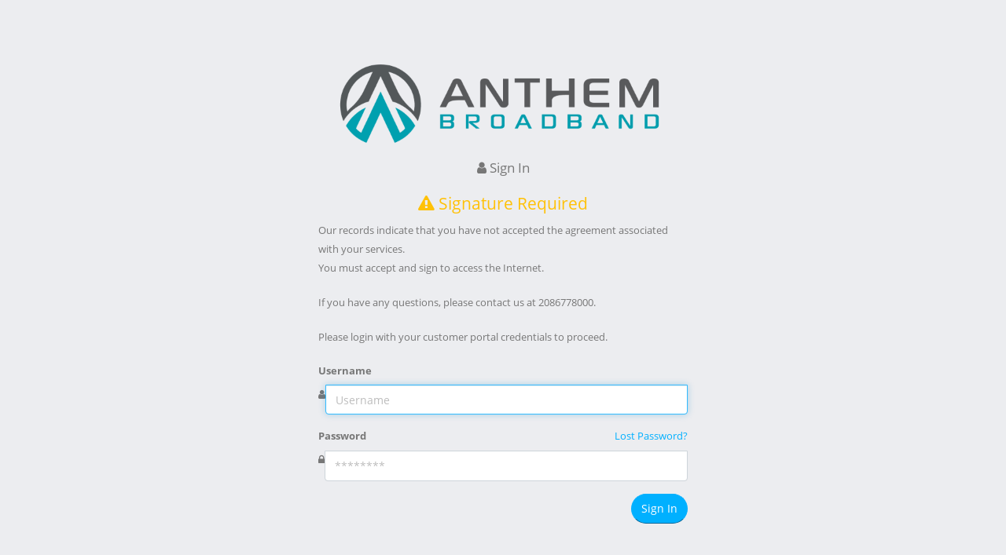

--- FILE ---
content_type: text/html; charset=UTF-8
request_url: https://anthemofnv.com:446/
body_size: 6348
content:
<!doctype html>
<html xmlns="http://www.w3.org/1999/xhtml" xml:lang="en" class="fixed contract-portal">
<head>
    <title>Agreements</title>

    <meta http-equiv="Content-Type" content="text/html; charset=UTF-8"/>
    <!-- Mobile Metas -->
    <meta name="viewport" content="width=device-width, initial-scale=1.0, maximum-scale=1.0, user-scalable=no"/>

    <!-- Web Fonts  -->
    <link href=/lib/font/open-sans/stylesheet.css
          rel="stylesheet"
          type="text/css"
    >

    <!-- Vendor CSS -->
    <link rel="stylesheet" type="text/css" href="/lib/theme/porto/vendor/bootstrap/css/bootstrap.css"/>
    <link rel="stylesheet" type="text/css" href="/lib/theme/porto/vendor/font-awesome/css/font-awesome.css"/>
    <link rel="stylesheet" type="text/css" href="/lib/theme/porto/vendor/magnific-popup/magnific-popup.css"/>

    <!-- Theme CSS -->
    <link rel="stylesheet" type="text/css" href="/lib/theme/porto/stylesheets/theme.css"/>

    <!-- Skin CSS -->
    <link rel="stylesheet" type="text/css" href="/lib/theme/porto/stylesheets/skins/default.css"/>

    <!-- Theme Custom CSS -->
    <link rel="stylesheet" type="text/css" href="/lib/css/dist/theme-custom.css"/>

    <!-- Branch Specific CSS -->
    <link rel="stylesheet" type="text/css" href="/lib/css/style.css.php"/>

    <!-- Head Libs -->
    <script src="/lib/theme/porto/vendor/modernizr/modernizr.js?v=22.03.07"></script>
    <script src="/lib/theme/porto/vendor/jquery/jquery.js?v=22.03.07"></script>
</head>
<body>
<div class='pc-hidden'><input type='hidden' id='Locale' name='Locale' value='en' /></div><section class="body-sign">
    <div class="center-sign">
        <div class="text-center">
                            <a href="/" class="logo">
                    <img id="customerPortalLogo" src="/files/adminfiles/portal.png" alt="Anthem Broadband of Nevada, LLC"/>
                </a>
                    </div>
    <div class="panel panel-primary">
        <div class="panel-heading mt-xl">
            <h4 class="title m-none text-center">
                <i class="fa fa-user mr-xs"></i> Sign In
            </h4>
        </div>
        <div class="panel-body">
            <form id="loginForm" method="post" action="&#x2F;">
                <h3 class="text-center text-warning">
                    <i class="fa fa-exclamation-triangle"></i>
                    Signature Required                </h3>
                <p>Our records indicate that you have not accepted the agreement associated with your services.<br>You must accept and sign to access the Internet.</p>
                <p>If you have any questions, please contact us at 2086778000.</p>
                <p>Please login with your customer portal credentials to proceed.</p>
                <div class="form-group mb-lg">
                    <label>Username</label>
                    <div class="input-group input-group-icon form-group-vertical">
                    <span class="input-group-addon">
                        <span class="icon icon-lg">
                            <i class="fa fa-user"></i>
                        </span>
                    </span>
                        <input
                            name="username"
                            type="text"
                            class="form-control input-lg"
                            placeholder="Username"
                            autofocus
                            tabindex="1"
                        />
                    </div>
                </div>

                <div class="form-group mb-lg form-group-vertical">
                    <div class="clearfix">
                        <label class="pull-left">Password</label>
                        <a href="https://anthemofnv.com:443/forgot.php" class="pull-right" tabindex="4">
                            Lost Password?                        </a>
                    </div>
                    <div class="input-group input-group-icon">
                    <span class="input-group-addon">
                        <span class="icon icon-lg">
                            <i class="fa fa-lock"></i>
                        </span>
                    </span>
                        <input
                            name="password"
                            type="password"
                            class="form-control input-lg"
                            placeholder="********"
                            tabindex="2"
                        />
                    </div>
                </div>

                <div class="text-danger">
                                    </div>

                <div class="row">
                    <div class="col-sm-12 text-right">
                        <button type="submit" class="btn btn-primary btn-sm-block" tabindex="3">
                            Sign In                        </button>
                    </div>
                </div>
                <div class='pc-hidden'><input type='hidden' id='CsrfToken' name='CsrfToken' value='uqh7C570XaTJB+bkN0WBIsDf2q' /></div>            </form>
        </div>
    </div>

    <script type="text/javascript" src="/lib/theme/porto/vendor/jquery-validation/jquery.validate.js?v=22.03.07"></script>

</div> <!-- end: div.center-sign -->
</section> <!-- end: section.body-sig -->

<!-- Vendor -->
<script src="/lib/theme/porto/vendor/jquery-browser-mobile/jquery.browser.mobile.js?v=22.03.07"></script>
<script src="/lib/theme/porto/vendor/bootstrap/js/bootstrap.js?v=22.03.07"></script>
<script src="/lib/theme/porto/vendor/nanoscroller/nanoscroller.js?v=22.03.07"></script>
<script src="/lib/theme/porto/vendor/magnific-popup/jquery.magnific-popup.js?v=22.03.07"></script>


<script type="text/javascript" src="/sharedLib/js/jquery.localize.js?v=22.03.07"></script>

<!-- Theme Base, Components and Settings -->
<script src="/lib/theme/porto/javascripts/theme.js?v=22.03.07"></script>

<!-- Theme Custom -->
<script src="/lib/theme/porto/javascripts/theme.custom.js?v=22.03.07"></script>

<!-- Theme Initialization Files -->
<script src="/lib/theme/porto/javascripts/theme.init.js?v=22.03.07"></script>

<script src="/lib/js/dist/contract-portal.js?v=22.03.07"></script>

<script type='text/javascript' src='/lib/js/resources/main.js'></script>
<script type="text/javascript"> $.localize.locale = 'en'; </script>

</body><!-- end: body -->
</html><!-- end: html.fixed -->


--- FILE ---
content_type: text/html; charset=UTF-8
request_url: https://anthemofnv.com:446/lib/css/style.css.php
body_size: 6397
content:
<!doctype html>
<html xmlns="http://www.w3.org/1999/xhtml" xml:lang="en" class="fixed contract-portal">
<head>
    <title>Agreements</title>

    <meta http-equiv="Content-Type" content="text/html; charset=UTF-8"/>
    <!-- Mobile Metas -->
    <meta name="viewport" content="width=device-width, initial-scale=1.0, maximum-scale=1.0, user-scalable=no"/>

    <!-- Web Fonts  -->
    <link href=/lib/font/open-sans/stylesheet.css
          rel="stylesheet"
          type="text/css"
    >

    <!-- Vendor CSS -->
    <link rel="stylesheet" type="text/css" href="/lib/theme/porto/vendor/bootstrap/css/bootstrap.css"/>
    <link rel="stylesheet" type="text/css" href="/lib/theme/porto/vendor/font-awesome/css/font-awesome.css"/>
    <link rel="stylesheet" type="text/css" href="/lib/theme/porto/vendor/magnific-popup/magnific-popup.css"/>

    <!-- Theme CSS -->
    <link rel="stylesheet" type="text/css" href="/lib/theme/porto/stylesheets/theme.css"/>

    <!-- Skin CSS -->
    <link rel="stylesheet" type="text/css" href="/lib/theme/porto/stylesheets/skins/default.css"/>

    <!-- Theme Custom CSS -->
    <link rel="stylesheet" type="text/css" href="/lib/css/dist/theme-custom.css"/>

    <!-- Branch Specific CSS -->
    <link rel="stylesheet" type="text/css" href="/lib/css/style.css.php"/>

    <!-- Head Libs -->
    <script src="/lib/theme/porto/vendor/modernizr/modernizr.js?v=22.03.07"></script>
    <script src="/lib/theme/porto/vendor/jquery/jquery.js?v=22.03.07"></script>
</head>
<body>
<div class='pc-hidden'><input type='hidden' id='Locale' name='Locale' value='en' /></div><section class="body-sign">
    <div class="center-sign">
        <div class="text-center">
                            <a href="/" class="logo">
                    <img id="customerPortalLogo" src="/files/adminfiles/portal.png" alt="Anthem Broadband of Nevada, LLC"/>
                </a>
                    </div>
    <div class="panel panel-primary">
        <div class="panel-heading mt-xl">
            <h4 class="title m-none text-center">
                <i class="fa fa-user mr-xs"></i> Sign In
            </h4>
        </div>
        <div class="panel-body">
            <form id="loginForm" method="post" action="&#x2F;lib&#x2F;css&#x2F;style.css.php">
                <h3 class="text-center text-warning">
                    <i class="fa fa-exclamation-triangle"></i>
                    Signature Required                </h3>
                <p>Our records indicate that you have not accepted the agreement associated with your services.<br>You must accept and sign to access the Internet.</p>
                <p>If you have any questions, please contact us at 2086778000.</p>
                <p>Please login with your customer portal credentials to proceed.</p>
                <div class="form-group mb-lg">
                    <label>Username</label>
                    <div class="input-group input-group-icon form-group-vertical">
                    <span class="input-group-addon">
                        <span class="icon icon-lg">
                            <i class="fa fa-user"></i>
                        </span>
                    </span>
                        <input
                            name="username"
                            type="text"
                            class="form-control input-lg"
                            placeholder="Username"
                            autofocus
                            tabindex="1"
                        />
                    </div>
                </div>

                <div class="form-group mb-lg form-group-vertical">
                    <div class="clearfix">
                        <label class="pull-left">Password</label>
                        <a href="https://anthemofnv.com:443/forgot.php" class="pull-right" tabindex="4">
                            Lost Password?                        </a>
                    </div>
                    <div class="input-group input-group-icon">
                    <span class="input-group-addon">
                        <span class="icon icon-lg">
                            <i class="fa fa-lock"></i>
                        </span>
                    </span>
                        <input
                            name="password"
                            type="password"
                            class="form-control input-lg"
                            placeholder="********"
                            tabindex="2"
                        />
                    </div>
                </div>

                <div class="text-danger">
                                    </div>

                <div class="row">
                    <div class="col-sm-12 text-right">
                        <button type="submit" class="btn btn-primary btn-sm-block" tabindex="3">
                            Sign In                        </button>
                    </div>
                </div>
                <div class='pc-hidden'><input type='hidden' id='CsrfToken' name='CsrfToken' value='uqh7C570XaTJB+bkN0WBIsDf2q' /></div>            </form>
        </div>
    </div>

    <script type="text/javascript" src="/lib/theme/porto/vendor/jquery-validation/jquery.validate.js?v=22.03.07"></script>

</div> <!-- end: div.center-sign -->
</section> <!-- end: section.body-sig -->

<!-- Vendor -->
<script src="/lib/theme/porto/vendor/jquery-browser-mobile/jquery.browser.mobile.js?v=22.03.07"></script>
<script src="/lib/theme/porto/vendor/bootstrap/js/bootstrap.js?v=22.03.07"></script>
<script src="/lib/theme/porto/vendor/nanoscroller/nanoscroller.js?v=22.03.07"></script>
<script src="/lib/theme/porto/vendor/magnific-popup/jquery.magnific-popup.js?v=22.03.07"></script>


<script type="text/javascript" src="/sharedLib/js/jquery.localize.js?v=22.03.07"></script>

<!-- Theme Base, Components and Settings -->
<script src="/lib/theme/porto/javascripts/theme.js?v=22.03.07"></script>

<!-- Theme Custom -->
<script src="/lib/theme/porto/javascripts/theme.custom.js?v=22.03.07"></script>

<!-- Theme Initialization Files -->
<script src="/lib/theme/porto/javascripts/theme.init.js?v=22.03.07"></script>

<script src="/lib/js/dist/contract-portal.js?v=22.03.07"></script>

<script type='text/javascript' src='/lib/js/resources/main.js'></script>
<script type="text/javascript"> $.localize.locale = 'en'; </script>

</body><!-- end: body -->
</html><!-- end: html.fixed -->


--- FILE ---
content_type: text/css
request_url: https://anthemofnv.com:446/lib/font/open-sans/stylesheet.css
body_size: 3876
content:
/* open-sans-300 - latin */
@font-face {
    font-family: 'Open Sans';
    font-style: normal;
    font-weight: 300;
    src: url('/lib/font/open-sans/open-sans-v17-latin-300.eot'); /* IE9 Compat Modes */
    src: local('Open Sans Light'), local('OpenSans-Light'),
    url('/lib/font/open-sans/open-sans-v17-latin-300.eot?#iefix') format('embedded-opentype'), /* IE6-IE8 */
    url('/lib/font/open-sans/open-sans-v17-latin-300.woff2') format('woff2'), /* Super Modern Browsers */
    url('/lib/font/open-sans/open-sans-v17-latin-300.woff') format('woff'), /* Modern Browsers */
    url('/lib/font/open-sans/open-sans-v17-latin-300.ttf') format('truetype'), /* Safari, Android, iOS */
    url('/lib/font/open-sans/open-sans-v17-latin-300.svg#OpenSans') format('svg'); /* Legacy iOS */
}
/* open-sans-regular - latin */
@font-face {
    font-family: 'Open Sans';
    font-style: normal;
    font-weight: 400;
    src: url('/lib/font/open-sans/open-sans-v17-latin-regular.eot'); /* IE9 Compat Modes */
    src: local('Open Sans Regular'), local('OpenSans-Regular'),
    url('/lib/font/open-sans/open-sans-v17-latin-regular.eot?#iefix') format('embedded-opentype'), /* IE6-IE8 */
    url('/lib/font/open-sans/open-sans-v17-latin-regular.woff2') format('woff2'), /* Super Modern Browsers */
    url('/lib/font/open-sans/open-sans-v17-latin-regular.woff') format('woff'), /* Modern Browsers */
    url('/lib/font/open-sans/open-sans-v17-latin-regular.ttf') format('truetype'), /* Safari, Android, iOS */
    url('/lib/font/open-sans/open-sans-v17-latin-regular.svg#OpenSans') format('svg'); /* Legacy iOS */
}
/* open-sans-600 - latin */
@font-face {
    font-family: 'Open Sans';
    font-style: normal;
    font-weight: 600;
    src: url('/lib/font/open-sans/open-sans-v17-latin-600.eot'); /* IE9 Compat Modes */
    src: local('Open Sans SemiBold'), local('OpenSans-SemiBold'),
    url('/lib/font/open-sans/open-sans-v17-latin-600.eot?#iefix') format('embedded-opentype'), /* IE6-IE8 */
    url('/lib/font/open-sans/open-sans-v17-latin-600.woff2') format('woff2'), /* Super Modern Browsers */
    url('/lib/font/open-sans/open-sans-v17-latin-600.woff') format('woff'), /* Modern Browsers */
    url('/lib/font/open-sans/open-sans-v17-latin-600.ttf') format('truetype'), /* Safari, Android, iOS */
    url('/lib/font/open-sans/open-sans-v17-latin-600.svg#OpenSans') format('svg'); /* Legacy iOS */
}
/* open-sans-700 - latin */
@font-face {
    font-family: 'Open Sans';
    font-style: normal;
    font-weight: 700;
    src: url('/lib/font/open-sans/open-sans-v17-latin-700.eot'); /* IE9 Compat Modes */
    src: local('Open Sans Bold'), local('OpenSans-Bold'),
    url('/lib/font/open-sans/open-sans-v17-latin-700.eot?#iefix') format('embedded-opentype'), /* IE6-IE8 */
    url('/lib/font/open-sans/open-sans-v17-latin-700.woff2') format('woff2'), /* Super Modern Browsers */
    url('/lib/font/open-sans/open-sans-v17-latin-700.woff') format('woff'), /* Modern Browsers */
    url('/lib/font/open-sans/open-sans-v17-latin-700.ttf') format('truetype'), /* Safari, Android, iOS */
    url('/lib/font/open-sans/open-sans-v17-latin-700.svg#OpenSans') format('svg'); /* Legacy iOS */
}
/* open-sans-800 - latin */
@font-face {
    font-family: 'Open Sans';
    font-style: normal;
    font-weight: 800;
    src: url('/lib/font/open-sans/open-sans-v17-latin-800.eot'); /* IE9 Compat Modes */
    src: local('Open Sans ExtraBold'), local('OpenSans-ExtraBold'),
    url('/lib/font/open-sans/open-sans-v17-latin-800.eot?#iefix') format('embedded-opentype'), /* IE6-IE8 */
    url('/lib/font/open-sans/open-sans-v17-latin-800.woff2') format('woff2'), /* Super Modern Browsers */
    url('/lib/font/open-sans/open-sans-v17-latin-800.woff') format('woff'), /* Modern Browsers */
    url('/lib/font/open-sans/open-sans-v17-latin-800.ttf') format('truetype'), /* Safari, Android, iOS */
    url('/lib/font/open-sans/open-sans-v17-latin-800.svg#OpenSans') format('svg'); /* Legacy iOS */
}

--- FILE ---
content_type: text/css
request_url: https://anthemofnv.com:446/lib/theme/porto/stylesheets/theme.css
body_size: 395132
content:
/*
Name: 			Theme Base
Written by: 	Okler Themes - (http://www.okler.net)
Theme Version: 	2.2.0
*/
html,
body {
	background: #ecedf0;
	width: 100%;
}

html {
	overflow-x: hidden !important;
	overflow-y: scroll !important;
}

body {
	color: #777;
	font-family: "Open Sans", Arial, sans-serif;
	line-height: 22px;
	margin: 0;
	font-size: 13px;
}

a {
	color: #CCC;
}

a:hover, a:focus {
	color: #d9d9d9;
}

a:active {
	color: #bfbfbf;
}

/* Layout Base - Main Wrapper	*/
.body {
	min-height: 100vh;
	width: 100%;
}

/* Layout Base - Header */
.header {
	height: 60px;
	left: 0;
	position: absolute;
	right: 0;
	top: 0;
}

/* Layout Base - Inner Wrapper */
.inner-wrapper {
	display: table;
	min-height: 100vh;
	padding-top: 60px;
	table-layout: fixed;
	overflow: hidden;
	width: 100%;
}

/* Layout Base - Content Body */
.content-body {
	display: table-cell;
	padding: 40px;
	position: relative;
	vertical-align: top;
}

.content-body:not(.card-margin) > .row + .row {
	padding-top: 40px;
}

@media (max-width: 767px) {
	.content-body:not(.card-margin) > .row + .row {
		padding-top: 15px;
	}
}

.content-body.card-margin {
	padding-top: 0;
}

.content-body.card-margin .page-header {
	margin-bottom: 5px;
}

.content-body.card-margin .card {
	margin-top: 40px;
}

@media (max-width: 767px) {
	.content-body.card-margin .card {
		margin-top: 15px;
	}
}

/* Layout Base - Page Header */
.page-header {
	background: #171717;
	border-bottom: none;
	border-left: 1px solid #3A3A3A;
	-webkit-box-shadow: 1px 3px 0 1px #CCCCCC;
	        box-shadow: 1px 3px 0 1px #CCCCCC;
	height: 50px;
	margin: -40px -40px 40px -40px;
	padding: 0;
}

/* Layout Base - Sidebar Left */
.sidebar-left {
	color: #777;
	display: table-cell;
	position: relative;
	vertical-align: top;
	width: 300px;
	z-index: 1010;
}

/* Layout Base - Sidebar Left Opened ( Larger than mobile ) */
@media only screen and (min-width: 768px) {
	html.sidebar-left-collapsed .sidebar-left {
		width: 73px;
	}
}
/* Layout Base - Sidebar Right */
.sidebar-right {
	background: #171717;
	bottom: 0;
	margin-right: -300px;
	min-height: 100vh;
	position: fixed;
	right: 0;
	top: 0;
	width: 300px;
}

/* Layout Base - Sidebar Right Opened ( Larger than mobile ) */
@media only screen and (min-width: 768px) {
	html.sidebar-right-opened .header {
		margin-left: -300px;
		margin-right: 300px;
	}

	html.sidebar-right-opened .inner-wrapper {
		margin-left: -300px;
	}

	html.sidebar-right-opened .sidebar-right {
		margin-right: 0;
	}

	html.sidebar-right-opened.has-top-menu:not(.has-left-sidebar-half) .inner-wrapper {
		margin-left: 0;
		padding-right: 300px;
	}
}
/* Layout Base - Sidebar Right Opened - Has Top Horizontal Menu ( Ipad ) */
@media only screen and (min-width: 768px) and (max-width: 991px) {
	html.sidebar-right-opened.has-top-menu:not(.has-left-sidebar-half) .content-body {
		right: 300px;
	}
}
/* Layout Base - Flexbox supported */
@media only screen and (min-width: 768px) {
	html.flexbox,
	html.flexboxlegacy {
		/* Tab Navigation */;
	}

	html.flexbox .inner-wrapper,
	html.flexboxlegacy .inner-wrapper {
		display: -webkit-box;
		display: -ms-flexbox;
		display: flex;
	}

	html.flexbox .sidebar-left,
	html.flexbox .content-body,
	html.flexboxlegacy .sidebar-left,
	html.flexboxlegacy .content-body {
		display: block;
		-ms-flex-negative: 0;
		    flex-shrink: 0;
	}

	html.flexbox .content-body,
	html.flexboxlegacy .content-body {
		-webkit-box-flex: 2;
		    -ms-flex: 2;
		        flex: 2;
		min-width: 1px;
	}

	html.flexbox.has-tab-navigation .inner-wrapper,
	html.flexboxlegacy.has-tab-navigation .inner-wrapper {
		-webkit-box-orient: vertical;
		-webkit-box-direction: normal;
		    -ms-flex-direction: column;
		        flex-direction: column;
	}
}
/* Layout Fixed */
@media only screen and (min-width: 768px) {
	/* Layout Fixed - Reseting Styles */
	html.fixed .inner-wrapper,
	html.fixed .sidebar-left,
	html.fixed .content-body {
		display: block;
	}

	/* Layout Fixed - Header */
	html.fixed .header {
		position: fixed;
		z-index: 1020;
	}

	/* Layout Fixed - Inner Wrapper */
	html.fixed .inner-wrapper {
		padding-top: 110px;
	}

	/* Layout Fixed - Content Body */
	html.fixed .content-body {
		margin-left: 300px;
	}

	html.fixed .content-body.has-toolbar {
		padding-top: 92px;
	}

	html.fixed.has-top-menu:not(.has-left-sidebar-half) .content-body {
		margin-left: 0;
	}

	/* Layout Fixed - Page header */
	html.fixed .page-header {
		left: 300px;
		margin: 0;
		position: fixed;
		right: 0;
		top: 60px;
	}

	html.fixed.has-top-menu:not(.has-left-sidebar-half) .page-header {
		left: 0;
	}

	/* Layout Fixed - Sidebar Left */
	html.fixed .sidebar-left {
		bottom: 0;
		left: 0;
		padding-bottom: 50px;
		position: fixed;
		top: 60px;
	}

	html.fixed .sidebar-left .nano-content {
		padding-bottom: 50px;
	}

	/* Layout Fixed - Sidebar Left Collapsed */
	html.fixed.sidebar-left-collapsed .page-header {
		left: 73px;
	}

	html.fixed.sidebar-left-collapsed .content-body {
		margin-left: 73px;
	}

	/* Layout Fixed - Sidebar Right Opened */
	html.fixed.sidebar-right-opened .page-header {
		left: 0;
		margin-right: 300px;
	}

	html.fixed.sidebar-right-opened .sidebar-left {
		left: -300px;
	}

	/* Layout Fixed - Sidebar Left Collapsed & Sidebar Right Opened */
	html.fixed.sidebar-left-collapsed.sidebar-right-opened .page-header {
		left: -300px;
	}
}
/* Layout Boxed - small than min-width */
@media only screen and (max-width: 1199px) {
	html.boxed .header {
		border-color: #CCC;
	}
}
/* Layout Boxed - larger or equal min width */
@media only screen and (min-width: 1200px) {
	/* Layout Boxed - Body Tag */
	html.boxed body {
		background: url(../img/patterns/gray_jean.png) repeat;
		padding-bottom: 5px;
	}

	/* Layout Boxed - Main Wrapper */
	html.boxed .body {
		position: relative;
		max-width: 1200px;
		margin: 0 auto;
		padding-top: 25px;
		background-color: transparent;
	}

	/* Layout Boxed - Header */
	html.boxed .header {
		border-top: 3px solid #CCC;
		height: 60px;
		position: absolute;
		top: 25px;
	}

	/* Layout Boxed - Inner Wrapper */
	html.boxed .inner-wrapper {
		padding-top: 60px;
		margin-bottom: 20px;
		border-radius: 5px;
		-webkit-box-shadow: 0 0 4px rgba(0, 0, 0, 0.15);
		        box-shadow: 0 0 4px rgba(0, 0, 0, 0.15);
	}

	/* Layout Boxed - Content Body */
	html.boxed .content-body {
		background-color: #ecedf0;
	}

	/* Layout Boxed - Base */
	html.boxed .header {
		border-radius: 5px 5px 0 0;
	}

	html.boxed .sidebar-left {
		border-radius: 0 0 0 5px;
		position: relative;
		margin-bottom: 0;
	}

	html.boxed .content-body {
		border-radius: 0 0 5px 0;
	}

	html.boxed .sidebar-right {
		border-radius: 0 5px 5px 0;
	}

	/* Layout Boxed - Sidebar Right */
	html.boxed .sidebar-right {
		border-top: 3px solid #CCC;
		min-height: 0;
	}

	/* Layout Boxed - Sidebar Right Opened */
	html.boxed.sidebar-right-opened .body {
		overflow: hidden;
	}

	html.boxed.sidebar-right-opened .header {
		border-radius: 5px 0 0 0;
	}

	html.boxed.sidebar-right-opened .content-body {
		border-radius: 0 0 0 5px;
	}

	html.boxed.sidebar-right-opened .sidebar-right {
		bottom: 20px;
		position: absolute;
		top: 25px;
		border-radius: 0 5px 5px 5px;
	}
}
/* Layout Boxed - larger or equal min width */
@media only screen and (min-width: 768px) {
	/* Layout Boxed - Content Body */
	html.boxed:not(.sidebar-left-big-icons):not(.has-top-menu):not(.has-tab-navigation):not(.left-sidebar-panel).sidebar-left-collapsed .content-body {
		width: calc(100% - 73px);
	}

	html.boxed:not(.sidebar-left-big-icons):not(.has-top-menu):not(.has-tab-navigation):not(.left-sidebar-panel).left-sidebar-panel .content-body {
		width: calc(100% - 375px);
	}

	html.boxed:not(.sidebar-left-big-icons):not(.has-top-menu):not(.has-tab-navigation):not(.left-sidebar-panel).left-sidebar-panel.sidebar-right-opened .content-body {
		width: calc(100% - 350px);
	}

	html.boxed:not(.sidebar-left-big-icons):not(.has-top-menu):not(.has-tab-navigation):not(.left-sidebar-panel) .content-body {
		width: calc(100% - 300px);
		-webkit-box-flex: 0;
		    -ms-flex: none;
		        flex: none;
	}
}

@media only screen and (max-width: 767px) {
	html,
	body {
		background: #ecedf0;
	}

	html.mobile-device .sidebar-left,
	html.mobile-device .sidebar-right {
		overflow-y: scroll;
		overflow-x: hidden;
		-webkit-overflow-scrolling: touch;
	}

	body {
		min-height: 100vh;
	}

	.inner-wrapper,
	.sidebar-left,
	.content-body {
		display: block;
	}

	.body {
		min-height: 0;
		overflow: visible;
	}

	.header {
		background: none;
		border: none;
		height: auto;
		position: static;
	}

	.header .logo-container {
		height: 60px;
		left: 0;
		position: fixed;
		right: 0;
		top: 0;
		z-index: 99;
	}

	.header .header-right {
		background: #FFF;
		float: none !important;
		height: 60px;
		margin-top: 60px;
		width: 100%;
	}

	.inner-wrapper {
		min-height: 0;
		padding-top: 0;
	}

	.content-body {
		padding: 0 15px 15px;
	}

	.page-header {
		margin: 0 -15px 20px;
	}

	.sidebar-left {
		bottom: 0;
		left: -100%;
		min-height: 0;
		min-width: 100%;
		min-width: 100vw;
		padding-top: 60px;
		padding-bottom: 50px;
		position: fixed;
		overflow: hidden;
		top: 0;
		z-index: 98 !important;
	}

	.sidebar-right {
		bottom: 0;
		left: auto;
		right: -100%;
		min-height: 0;
		margin-right: 0;
		min-width: 100%;
		min-width: 100vw;
		top: 0;
		z-index: 100;
	}

	html.csstransforms .sidebar-left,
	html.csstransforms .sidebar-right {
		-webkit-transition-property: margin;
		transition-property: margin;
		-webkit-transition-duration: .25s;
		        transition-duration: .25s;
		-webkit-transition-timing-function: ease-out;
		        transition-timing-function: ease-out;
		-webkit-transition-delay: 0;
		        transition-delay: 0;
	}

	html.csstransforms .sidebar-left {
		margin-left: -25px;
	}

	html.csstransforms .sidebar-right {
		margin-right: -25px;
	}

	/* If desktop is seeing mobile res, fix scrollbars */
	html.no-mobile-device body {
		min-height: 0;
	}

	html.no-mobile-device .body {
		min-height: 100vh;
		overflow: hidden;
	}

	html.no-mobile-device .inner-wrapper {
		overflow-y: auto;
	}

	html.no-mobile-device.sidebar-left-opened, html.no-mobile-device.sidebar-left-opened body, html.no-mobile-device.sidebar-right-opened, html.no-mobile-device.sidebar-right-opened body {
		overflow: hidden;
	}

	/* Layout Mobile - Sidebar Left Opened */
	html.sidebar-left-opened.no-csstransforms .sidebar-left {
		left: 0;
	}

	html.sidebar-left-opened.csstransforms .sidebar-left {
		margin-left: 100%;
	}

	/* Layout Mobile - Sidebar Right Opened */
	html.sidebar-right-opened.no-csstransforms .sidebar-right {
		right: 0;
	}

	html.sidebar-right-opened.csstransforms .sidebar-right {
		margin-right: 100%;
	}

	/* Layout Mobile - Sidebar Left Collapsed & Sidebar Right Opened */
	html.sidebar-left-collapsed.sidebar-right-opened .sidebar-left {
		margin-left: -300px;
	}
}
/* iOS10 Content Width Fix */
@media (min-width: 768px) {
	html.mobile-device.flexbox:not(.has-tab-navigation) .content-body {
		width: calc(100vw - 300px) !important;
	}
}
/* Content With Menu - Boxed Layout Fixing Spacement on Bottom */
@media only screen and (min-width: 1200px) {
	html.boxed .content-with-menu {
		margin-bottom: -40px;
	}
}
/* Content With Menu - Container */
@media only screen and (min-width: 768px) {
	.content-with-menu-container {
		display: table;
		table-layout: fixed;
		width: 100%;
	}
}
/* Content With Menu - Menu Faux Column for Scroll and Boxed Layouts */
@media only screen and (min-width: 768px) {
	html.scroll .content-with-menu:before,
	html.boxed .content-with-menu:before {
		bottom: -47px;
		content: '';
		display: block;
		left: 0;
		position: absolute;
		top: 54px;
		width: 300px;
	}

	html.scroll .content-with-menu:after,
	html.boxed .content-with-menu:after {
		bottom: -46px;
		content: '';
		display: block;
		left: -1px;
		position: absolute;
		top: 54px;
		width: 1px;
		z-index: 3;
	}

	html.boxed .content-with-menu:before {
		bottom: 0;
	}

	html.boxed .content-with-menu:after {
		bottom: 2px;
	}
}

.content-with-menu {
	margin: -20px -15px 0;
}

/* Content With Menu - Responsive */
@media only screen and (max-width: 767px) {
	.content-with-menu {
		clear: both;
	}

	.inner-body {
		padding: 40px 15px 0;
	}
}
/* Content With Menu - Menu and Body */
@media only screen and (min-width: 768px) {
	.content-with-menu {
		border-top: 110px solid transparent;
		margin: -150px -40px -53px -40px;
		min-height: 100vh;
	}

	.inner-menu {
		display: table-cell;
		vertical-align: top;
	}

	.inner-body {
		display: table-cell;
		vertical-align: top;
		padding: 40px;
	}

	.inner-toolbar {
		height: 52px;
		overflow: hidden;
	}

	.content-with-menu-has-toolbar .inner-menu-toggle {
		border-radius: 0;
	}

	.content-with-menu-has-toolbar .inner-toolbar {
		padding-left: 140px;
	}
}
/* Content With Menu - Flexbox supported */
@media only screen and (min-width: 768px) {
	html.flexbox .content-with-menu-container,
	html.flexboxlegacy .content-with-menu-container {
		display: -webkit-box;
		display: -ms-flexbox;
		display: flex;
	}

	html.flexbox .inner-menu,
	html.flexbox .inner-body,
	html.flexboxlegacy .inner-menu,
	html.flexboxlegacy .inner-body {
		display: block;
		-ms-flex-negative: 0;
		    flex-shrink: 0;
	}

	html.flexbox .inner-body,
	html.flexboxlegacy .inner-body {
		-webkit-box-flex: 2;
		    -ms-flex: 2;
		        flex: 2;
	}
}
/* Content With Menu + Layout Fixed */
@media only screen and (min-width: 768px) {
	html.fixed .content-with-menu-container,
	html.fixed .inner-menu,
	html.fixed .inner-body {
		display: block;
	}

	html.fixed .content-with-menu-container {
		position: relative;
	}

	html.fixed .inner-menu-toggle {
		position: absolute;
		top: 114px;
		border-radius: 0 0 5px 0;
		width: 140px;
		z-index: 1002;
	}

	html.fixed .inner-menu {
		bottom: 0;
		display: block;
		left: 300px;
		position: fixed;
		margin: 0;
		top: 114px;
		width: 300px;
		padding: 35px;
		z-index: 1002;
	}

	html.fixed .inner-menu-content {
		display: block;
	}

	html.fixed .inner-body {
		margin-left: 300px;
		border-top: 113px solid transparent;
		margin-top: -110px;
		min-height: 100vh;
		position: relative;
	}

	html.fixed .content-with-menu-has-toolbar .inner-body {
		border-top-width: 165px;
	}
}
/* Content With Menu + Layout Scroll & Boxed */
@media only screen and (min-width: 768px) {
	html.scroll .inner-menu,
	html.scroll .inner-body,
	html.boxed .inner-menu,
	html.boxed .inner-body {
		display: block;
	}

	html.scroll .content-with-menu-container,
	html.boxed .content-with-menu-container {
		position: relative;
	}

	html.scroll .inner-menu-toggle,
	html.boxed .inner-menu-toggle {
		position: absolute;
		top: 0;
		border-radius: 0 0 5px 0;
		width: 140px;
		z-index: 3;
	}

	html.scroll .inner-menu,
	html.boxed .inner-menu {
		display: block;
		position: relative;
		margin: 0;
		width: 300px;
		padding: 35px;
	}

	html.scroll .inner-menu-content,
	html.boxed .inner-menu-content {
		display: block;
	}

	html.scroll .inner-body,
	html.boxed .inner-body {
		margin-left: 0;
		min-height: 100vh;
		position: relative;
	}

	html.scroll.flexbox .content-with-menu-container, html.scroll.flexboxlegacy .content-with-menu-container,
	html.boxed.flexbox .content-with-menu-container,
	html.boxed.flexboxlegacy .content-with-menu-container {
		display: -webkit-box;
		display: -ms-flexbox;
		display: flex;
	}
}
/* Content With Menu + Layout Fixed + Sidebar Left Collapsed */
@media only screen and (min-width: 768px) {
	html.fixed.sidebar-left-collapsed .inner-menu,
	html.fixed.sidebar-left-collapsed .inner-menu-toggle,
	html.fixed.sidebar-left-collapsed .inner-toolbar {
		left: 73px;
	}

	html.fixed.sidebar-left-collapsed.inner-menu-opened .inner-menu-toggle,
	html.fixed.sidebar-left-collapsed.inner-menu-opened .inner-toolbar {
		left: 373px;
	}
}
/* Content With Menu + Layout Fixed + Sidebar Right Opened */
@media only screen and (min-width: 768px) {
	html.fixed.sidebar-right-opened .inner-menu,
	html.fixed.sidebar-right-opened .inner-menu-toggle,
	html.fixed.sidebar-right-opened .inner-toolbar {
		left: 0px;
	}

	html.fixed.sidebar-right-opened .inner-toolbar {
		margin-right: 300px;
	}

	html.fixed.sidebar-right-opened.inner-menu-opened .inner-menu-toggle,
	html.fixed.sidebar-right-opened.inner-menu-opened .inner-toolbar {
		left: -300px;
	}
}
/* Content With Menu + Layout Fixed + Sidebar Left Collapsed + Sidebar Right Opened */
@media only screen and (min-width: 768px) {
	html.fixed.sidebar-left-collapsed.sidebar-right-opened .inner-menu,
	html.fixed.sidebar-left-collapsed.sidebar-right-opened .inner-menu-toggle,
	html.fixed.sidebar-left-collapsed.sidebar-right-opened .inner-toolbar {
		left: -227px;
	}

	html.fixed.sidebar-left-collapsed.sidebar-right-opened.inner-menu-opened .inner-menu-toggle,
	html.fixed.sidebar-left-collapsed.sidebar-right-opened.inner-menu-opened .inner-toolbar {
		left: -527px;
	}
}
/* Resolution gt 767 and lt 1366 - Hide Inner Menu */
@media only screen and (min-width: 768px) and (max-width: 1365px) {
	html.fixed .inner-menu,
	html.scroll .inner-menu,
	html.boxed .inner-menu {
		display: none;
	}

	html.fixed .inner-menu-toggle,
	html.scroll .inner-menu-toggle,
	html.boxed .inner-menu-toggle {
		display: block;
	}

	html.fixed .inner-body,
	html.scroll .inner-body,
	html.boxed .inner-body {
		margin-left: 0;
	}

	html.fixed .content-with-menu-has-toolbar .inner-toolbar,
	html.scroll .content-with-menu-has-toolbar .inner-toolbar,
	html.boxed .content-with-menu-has-toolbar .inner-toolbar {
		padding-left: 140px;
	}

	html.fixed.inner-menu-opened .inner-menu,
	html.scroll.inner-menu-opened .inner-menu,
	html.boxed.inner-menu-opened .inner-menu {
		display: block;
	}

	html.fixed.inner-menu-opened .inner-menu-toggle,
	html.scroll.inner-menu-opened .inner-menu-toggle,
	html.boxed.inner-menu-opened .inner-menu-toggle {
		display: none;
	}

	html.fixed.inner-menu-opened .inner-body,
	html.scroll.inner-menu-opened .inner-body,
	html.boxed.inner-menu-opened .inner-body {
		margin-right: -300px;
	}

	html.fixed.inner-menu-opened .content-with-menu-has-toolbar .inner-toolbar,
	html.scroll.inner-menu-opened .content-with-menu-has-toolbar .inner-toolbar,
	html.boxed.inner-menu-opened .content-with-menu-has-toolbar .inner-toolbar {
		padding-left: 0;
	}

	html.fixed.inner-menu-opened .inner-body {
		margin-left: 300px;
	}

	html.scroll .content-with-menu:before,
	html.boxed .content-with-menu:before {
		display: none;
	}

	html.scroll.inner-menu-opened:before,
	html.boxed.inner-menu-opened:before {
		display: block;
	}
}
/* Resolution gt 1366 - Show Inner Menu */
@media only screen and (min-width: 1366px) {
	html.fixed .inner-menu,
	html.scroll .inner-menu,
	html.boxed .inner-menu {
		display: block;
	}

	html.fixed .inner-menu-toggle,
	html.fixed .inner-menu-toggle-inside,
	html.scroll .inner-menu-toggle,
	html.scroll .inner-menu-toggle-inside,
	html.boxed .inner-menu-toggle,
	html.boxed .inner-menu-toggle-inside {
		display: none;
	}

	html.fixed .inner-body,
	html.scroll .inner-body,
	html.boxed .inner-body {
		margin-right: 0;
	}

	html.fixed .content-with-menu-has-toolbar .inner-toolbar,
	html.scroll .content-with-menu-has-toolbar .inner-toolbar,
	html.boxed .content-with-menu-has-toolbar .inner-toolbar {
		padding-left: 0;
	}

	html.fixed.inner-menu-opened .inner-body {
		margin-left: 300px;
	}

	html.fixed .content-with-menu .inner-toolbar,
	html.fixed.inner-menu-opened .content-with-menu .inner-toolbar {
		left: 600px;
	}

	html.fixed .inner-menu-toggle,
	html.fixed .inner-menu,
	html.fixed.inner-menu-opened .inner-menu-toggle,
	html.fixed.inner-menu-opened .inner-menu {
		left: 300px;
	}

	html.fixed.sidebar-right-opened .content-with-menu .inner-toolbar {
		left: 300px;
	}

	html.fixed.sidebar-right-opened .inner-menu,
	html.fixed.sidebar-right-opened .inner-menu-toggle {
		left: 0px;
	}

	html.fixed.sidebar-left-collapsed .content-with-menu .inner-toolbar,
	html.fixed.sidebar-left-collapsed.sidebar-right-opened.inner-menu-opened .content-with-menu .inner-toolbar,
	html.fixed.sidebar-left-collapsed.inner-menu-opened .content-with-menu .inner-toolbar {
		left: 373px;
	}

	html.fixed.sidebar-left-collapsed .inner-menu-toggle,
	html.fixed.sidebar-left-collapsed .inner-menu,
	html.fixed.sidebar-left-collapsed.sidebar-right-opened.inner-menu-opened .inner-menu-toggle,
	html.fixed.sidebar-left-collapsed.sidebar-right-opened.inner-menu-opened .inner-menu,
	html.fixed.sidebar-left-collapsed.inner-menu-opened .inner-menu-toggle,
	html.fixed.sidebar-left-collapsed.inner-menu-opened .inner-menu {
		left: 73px;
	}

	html.fixed.sidebar-left-collapsed.sidebar-right-opened .content-with-menu .inner-toolbar {
		left: 73px;
	}

	html.fixed.sidebar-left-collapsed.sidebar-right-opened .inner-menu,
	html.fixed.sidebar-left-collapsed.sidebar-right-opened .inner-menu-toggle {
		left: -227px;
	}
}
/* Fix IE Scrollbar Overlaying content */
@-ms-viewport {
	width: auto !important;
}
/* Sidebar Left Sizing */
@media only screen and (max-width: 767px) {
	/* Layout Mobile - Sidebar Left Collapsed & Sidebar Right Opened */
	html.sidebar-left-sm.sidebar-left-collapsed.sidebar-right-opened .sidebar-left {
		margin-left: -250px;
	}
}

@media only screen and (min-width: 768px) {
	/* Layout Base - Sidebar Left */
	html.sidebar-left-sm .sidebar-left {
		width: 250px;
		font-size: 0.75rem;
	}

	html.sidebar-left-sm .sidebar-left ul.nav-main li i {
		font-size: 0.9rem;
	}

	html.sidebar-left-sm .sidebar-left ul.nav-main li a {
		font-size: 0.75rem;
	}

	html.sidebar-left-sm .sidebar-left .sidebar-widget .widget-header h6 {
		font-size: 0.75rem;
	}

	html.sidebar-left-sm.sidebar-left-collapsed .sidebar-left .sidebar-title {
		margin-left: -250px;
	}

	html.sidebar-left-sm.sidebar-left-collapsed.fixed .sidebar-left .nano:hover {
		width: 250px;
	}

	/* Layout Base - Sidebar Left Opened ( Larger than mobile ) */
	html.sidebar-left-sm.sidebar-left-collapsed .sidebar-left {
		width: 73px;
	}

	/* Layout Fixed - Content Body */
	html.fixed.sidebar-left-sm .content-body {
		margin-left: 250px;
	}

	/* Layout Fixed - Page header */
	html.fixed.sidebar-left-sm .page-header {
		left: 250px;
	}

	/* Layout Fixed - Sidebar Right Opened */
	html.fixed.sidebar-left-sm.sidebar-right-opened .page-header {
		left: 0;
	}

	html.fixed.sidebar-left-sm.sidebar-right-opened .sidebar-left {
		left: -250px;
	}

	/* Layout Fixed - Sidebar Left Collapsed */
	html.fixed.sidebar-left-collapsed .page-header {
		left: 73px;
	}

	html.fixed.sidebar-left-collapsed .content-body {
		margin-left: 73px;
	}

	/* Layout Fixed - Sidebar Left Collapsed & Sidebar Right Opened */
	html.fixed.sidebar-left-sm.sidebar-left-collapsed.sidebar-right-opened .page-header {
		left: -250px;
	}

	/* Content With Menu + Layout Fixed */
	html.fixed.sidebar-left-sm .inner-menu {
		left: 250px;
	}

	/* Content With Menu + Layout Fixed + Sidebar Left Collapsed */
	html.fixed.sidebar-left-sm.sidebar-left-collapsed .inner-menu,
	html.fixed.sidebar-left-sm.sidebar-left-collapsed .inner-menu-toggle,
	html.fixed.sidebar-left-sm.sidebar-left-collapsed .inner-toolbar {
		left: 73px;
	}

	html.fixed.sidebar-left-sm.sidebar-left-collapsed.inner-menu-opened .inner-menu-toggle,
	html.fixed.sidebar-left-sm.sidebar-left-collapsed.inner-menu-opened .inner-toolbar {
		left: 373px;
	}

	/* Content With Menu + Layout Fixed + Sidebar Right Opened */
	html.fixed.sidebar-left-sm.sidebar-right-opened .inner-menu,
	html.fixed.sidebar-left-sm.sidebar-right-opened .inner-menu-toggle,
	html.fixed.sidebar-left-sm.sidebar-right-opened .inner-toolbar {
		left: -50px;
	}

	html.fixed.sidebar-left-sm.sidebar-right-opened.inner-menu-opened .inner-menu-toggle,
	html.fixed.sidebar-left-sm.sidebar-right-opened.inner-menu-opened .inner-toolbar {
		left: -350px;
	}

	/* Content With Menu - Toolbar + Layout Fixed */
	html.fixed.sidebar-left-sm.inner-menu-opened {
		left: 550px;
	}

	html.fixed.sidebar-left-sm .inner-menu-toggle {
		left: 250px;
	}
}
/* Resolution gt 1366 - Show Inner Menu */
@media only screen and (min-width: 1366px) {
	html.fixed.sidebar-left-sm .content-with-menu .inner-toolbar,
	html.fixed.sidebar-left-sm.inner-menu-opened .content-with-menu .inner-toolbar {
		left: 550px;
	}

	html.fixed.sidebar-left-sm .inner-menu-toggle,
	html.fixed.sidebar-left-sm .inner-menu,
	html.fixed.sidebar-left-sm.inner-menu-opened .inner-menu-toggle,
	html.fixed.sidebar-left-sm.inner-menu-opened .inner-menu {
		left: 250px;
	}

	html.fixed.sidebar-left-sm.sidebar-right-opened .content-with-menu .inner-toolbar {
		left: 250px;
	}

	html.fixed.sidebar-left-sm.sidebar-right-opened .inner-menu,
	html.fixed.sidebar-left-sm.sidebar-right-opened .inner-menu-toggle {
		left: -50px;
	}

	html.fixed.sidebar-left-sm.sidebar-left-collapsed .content-with-menu .inner-toolbar,
	html.fixed.sidebar-left-sm.sidebar-left-collapsed.sidebar-right-opened.inner-menu-opened .content-with-menu .inner-toolbar,
	html.fixed.sidebar-left-sm.sidebar-left-collapsed.inner-menu-opened .content-with-menu .inner-toolbar {
		left: 373px;
	}

	html.fixed.sidebar-left-sm.sidebar-left-collapsed .inner-menu-toggle,
	html.fixed.sidebar-left-sm.sidebar-left-collapsed .inner-menu,
	html.fixed.sidebar-left-sm.sidebar-left-collapsed.sidebar-right-opened.inner-menu-opened .inner-menu-toggle,
	html.fixed.sidebar-left-sm.sidebar-left-collapsed.sidebar-right-opened.inner-menu-opened .inner-menu,
	html.fixed.sidebar-left-sm.sidebar-left-collapsed.inner-menu-opened .inner-menu-toggle,
	html.fixed.sidebar-left-sm.sidebar-left-collapsed.inner-menu-opened .inner-menu {
		left: 73px;
	}

	html.fixed.sidebar-left-sm.sidebar-left-collapsed.sidebar-right-opened .content-with-menu .inner-toolbar {
		left: 73px;
	}

	html.fixed.sidebar-left-sm.sidebar-left-collapsed.sidebar-right-opened .inner-menu,
	html.fixed.sidebar-left-sm.sidebar-left-collapsed.sidebar-right-opened .inner-menu-toggle {
		left: -227px;
	}
}

@media only screen and (max-width: 767px) {
	/* Layout Mobile - Sidebar Left Collapsed & Sidebar Right Opened */
	html.sidebar-left-xs.sidebar-left-collapsed.sidebar-right-opened .sidebar-left {
		margin-left: -200px;
	}
}

@media only screen and (min-width: 768px) {
	/* Layout Base - Sidebar Left */
	html.sidebar-left-xs .sidebar-left {
		width: 200px;
		font-size: 0.7rem;
	}

	html.sidebar-left-xs .sidebar-left ul.nav-main li i {
		font-size: 0.85rem;
	}

	html.sidebar-left-xs .sidebar-left ul.nav-main li a {
		font-size: 0.7rem;
	}

	html.sidebar-left-xs .sidebar-left ul.nav-main li .nav-children li a {
		padding-left: 52px;
	}

	html.sidebar-left-xs .sidebar-left .sidebar-widget .widget-header h6 {
		font-size: 0.7rem;
	}

	html.sidebar-left-xs.sidebar-left-collapsed .sidebar-left .sidebar-title {
		margin-left: -200px;
	}

	html.sidebar-left-xs.sidebar-left-collapsed.fixed .sidebar-left .nano:hover {
		width: 200px;
	}

	/* Layout Base - Sidebar Left Opened ( Larger than mobile ) */
	html.sidebar-left-xs.sidebar-left-collapsed .sidebar-left {
		width: 73px;
	}

	/* Layout Fixed - Content Body */
	html.fixed.sidebar-left-xs .content-body {
		margin-left: 200px;
	}

	/* Layout Fixed - Page header */
	html.fixed.sidebar-left-xs .page-header {
		left: 200px;
	}

	/* Layout Fixed - Sidebar Right Opened */
	html.fixed.sidebar-left-xs.sidebar-right-opened .page-header {
		left: 0;
	}

	html.fixed.sidebar-left-xs.sidebar-right-opened .sidebar-left {
		left: -200px;
	}

	/* Layout Fixed - Sidebar Left Collapsed */
	html.fixed.sidebar-left-collapsed .page-header {
		left: 73px;
	}

	html.fixed.sidebar-left-collapsed .content-body {
		margin-left: 73px;
	}

	/* Layout Fixed - Sidebar Left Collapsed & Sidebar Right Opened */
	html.fixed.sidebar-left-xs.sidebar-left-collapsed.sidebar-right-opened .page-header {
		left: -200px;
	}

	/* Content With Menu + Layout Fixed */
	html.fixed.sidebar-left-xs .inner-menu {
		left: 200px;
	}

	/* Content With Menu + Layout Fixed + Sidebar Left Collapsed */
	html.fixed.sidebar-left-xs.sidebar-left-collapsed .inner-menu,
	html.fixed.sidebar-left-xs.sidebar-left-collapsed .inner-menu-toggle,
	html.fixed.sidebar-left-xs.sidebar-left-collapsed .inner-toolbar {
		left: 73px;
	}

	html.fixed.sidebar-left-xs.sidebar-left-collapsed.inner-menu-opened .inner-menu-toggle,
	html.fixed.sidebar-left-xs.sidebar-left-collapsed.inner-menu-opened .inner-toolbar {
		left: 373px;
	}

	/* Content With Menu + Layout Fixed + Sidebar Right Opened */
	html.fixed.sidebar-left-xs.sidebar-right-opened .inner-menu,
	html.fixed.sidebar-left-xs.sidebar-right-opened .inner-menu-toggle,
	html.fixed.sidebar-left-xs.sidebar-right-opened .inner-toolbar {
		left: -100px;
	}

	html.fixed.sidebar-left-xs.sidebar-right-opened.inner-menu-opened .inner-menu-toggle,
	html.fixed.sidebar-left-xs.sidebar-right-opened.inner-menu-opened .inner-toolbar {
		left: -400px;
	}

	/* Content With Menu - Toolbar + Layout Fixed */
	html.fixed.sidebar-left-xs.inner-menu-opened {
		left: 500px;
	}

	html.fixed.sidebar-left-xs .inner-menu-toggle {
		left: 200px;
	}
}
/* Resolution gt 1366 - Show Inner Menu */
@media only screen and (min-width: 1366px) {
	html.fixed.sidebar-left-xs .content-with-menu .inner-toolbar,
	html.fixed.sidebar-left-xs.inner-menu-opened .content-with-menu .inner-toolbar {
		left: 500px;
	}

	html.fixed.sidebar-left-xs .inner-menu-toggle,
	html.fixed.sidebar-left-xs .inner-menu,
	html.fixed.sidebar-left-xs.inner-menu-opened .inner-menu-toggle,
	html.fixed.sidebar-left-xs.inner-menu-opened .inner-menu {
		left: 200px;
	}

	html.fixed.sidebar-left-xs.sidebar-right-opened .content-with-menu .inner-toolbar {
		left: 200px;
	}

	html.fixed.sidebar-left-xs.sidebar-right-opened .inner-menu,
	html.fixed.sidebar-left-xs.sidebar-right-opened .inner-menu-toggle {
		left: -100px;
	}

	html.fixed.sidebar-left-xs.sidebar-left-collapsed .content-with-menu .inner-toolbar,
	html.fixed.sidebar-left-xs.sidebar-left-collapsed.sidebar-right-opened.inner-menu-opened .content-with-menu .inner-toolbar,
	html.fixed.sidebar-left-xs.sidebar-left-collapsed.inner-menu-opened .content-with-menu .inner-toolbar {
		left: 373px;
	}

	html.fixed.sidebar-left-xs.sidebar-left-collapsed .inner-menu-toggle,
	html.fixed.sidebar-left-xs.sidebar-left-collapsed .inner-menu,
	html.fixed.sidebar-left-xs.sidebar-left-collapsed.sidebar-right-opened.inner-menu-opened .inner-menu-toggle,
	html.fixed.sidebar-left-xs.sidebar-left-collapsed.sidebar-right-opened.inner-menu-opened .inner-menu,
	html.fixed.sidebar-left-xs.sidebar-left-collapsed.inner-menu-opened .inner-menu-toggle,
	html.fixed.sidebar-left-xs.sidebar-left-collapsed.inner-menu-opened .inner-menu {
		left: 73px;
	}

	html.fixed.sidebar-left-xs.sidebar-left-collapsed.sidebar-right-opened .content-with-menu .inner-toolbar {
		left: 73px;
	}

	html.fixed.sidebar-left-xs.sidebar-left-collapsed.sidebar-right-opened .inner-menu,
	html.fixed.sidebar-left-xs.sidebar-left-collapsed.sidebar-right-opened .inner-menu-toggle {
		left: -227px;
	}
}
/* Sidebar Left */
.sidebar-left {
	background: #1D2127;
	z-index: 1010;
}

.sidebar-left .sidebar-header {
	position: relative;
	color: #777;
	height: 50px;
}

.sidebar-left .sidebar-header .sidebar-title {
	background: #1D2127;
	color: #465162;
	padding: 15px;
	font-size: 12.8px;
	font-size: 0.8rem;
}

.sidebar-left .sidebar-header .sidebar-toggle {
	position: absolute;
	top: 0;
	right: 0;
	width: 73px;
	height: 50px;
	background-color: #171717;
	border-radius: 0 0 0 5px;
	text-align: center;
	cursor: pointer;
}

.sidebar-left .sidebar-header .sidebar-toggle i {
	color: #C3C3C3;
	font-size: 14.4px;
	font-size: 0.9rem;
	line-height: 50px;
	-webkit-transition: all 0.15s ease-in-out;
	transition: all 0.15s ease-in-out;
}

.sidebar-left .sidebar-header .sidebar-toggle:hover i {
	color: #CCC;
}

.sidebar-left hr.separator {
	background: none;
	margin: 20px 10px 20px;
}

@media only screen and (max-width: 767px) {
	.sidebar-left {
		background: #1D2127;
	}
}

html.mobile-device .sidebar-left {
	background: #1D2127;
}

/* Unstyle nano for non fixed layouts */
@media only screen and (min-width: 768px) {
	html.scroll .sidebar-left,
	html.boxed .sidebar-left,
	html.sidebar-left-big-icons .sidebar-left {
		min-height: 100vh;
	}

	html.scroll .sidebar-left .sidebar-header,
	html.boxed .sidebar-left .sidebar-header,
	html.sidebar-left-big-icons .sidebar-left .sidebar-header {
		margin-bottom: -3px;
	}

	html.scroll .sidebar-left .nano,
	html.boxed .sidebar-left .nano,
	html.sidebar-left-big-icons .sidebar-left .nano {
		position: static;
		overflow: visible;
		width: 100%;
	}

	html.scroll .sidebar-left .nano .nano-content,
	html.boxed .sidebar-left .nano .nano-content,
	html.sidebar-left-big-icons .sidebar-left .nano .nano-content {
		margin-right: 0 !important;
		position: relative;
		overflow: visible;
		margin-top: 3px;
	}

	html.scroll .sidebar-left .nano .nano-pane,
	html.boxed .sidebar-left .nano .nano-pane,
	html.sidebar-left-big-icons .sidebar-left .nano .nano-pane {
		display: none !important;
	}

	html.boxed .sidebar-left .nano > .nano-content,
	html.scroll .sidebar-left .nano > .nano-content,
	html.sidebar-left-big-icons .sidebar-left .nano > .nano-content {
		overflow: visible !important;
	}

	html.boxed .sidebar-left .nano {
		padding-bottom: 10px;
	}

	html.scroll .sidebar-left .nano,
	html.sidebar-left-big-icons .sidebar-left .nano {
		padding-bottom: 10px;
	}
}

@media only screen and (min-width: 768px) {
	html.sidebar-left-collapsed .sidebar-left .nano {
		background: #1D2127;
		-webkit-box-shadow: -5px 0 0 #2F3139 inset;
		        box-shadow: -5px 0 0 #2F3139 inset;
	}

	html.sidebar-left-collapsed .sidebar-left .sidebar-title {
		margin-left: -300px;
		opacity: 0;
	}

	html.sidebar-left-collapsed .sidebar-left .sidebar-toggle {
		border-radius: 0;
	}

	html.sidebar-left-collapsed .sidebar-left .nav-main > li > a {
		overflow: hidden;
		text-overflow: clip;
	}

	html.sidebar-left-collapsed .sidebar-left .nav-main li.nav-parent a:after {
		display: none;
	}

	html.sidebar-left-collapsed .sidebar-left .nav-main li.nav-parent > ul.nav-children {
		display: none;
	}

	html.sidebar-left-collapsed .sidebar-left .nav-main a span {
		visibility: hidden;
	}

	html.sidebar-left-collapsed .sidebar-left .sidebar-widget,
	html.sidebar-left-collapsed .sidebar-left .separator {
		display: none;
	}

	html.sidebar-left-collapsed .sidebar-left .nano:hover {
		width: 300px;
	}

	html.sidebar-left-collapsed .sidebar-left .nano:hover .nav-main .nav-expanded > ul.nav-children {
		display: block;
	}

	html.sidebar-left-collapsed .sidebar-left .nano:hover .nav-main li.nav-parent a:after {
		display: inline-block;
	}

	html.sidebar-left-collapsed .sidebar-left .nano:hover .nav-main li a span {
		visibility: visible;
	}

	html.sidebar-left-collapsed .sidebar-left .nano:hover .sidebar-widget,
	html.sidebar-left-collapsed .sidebar-left .nano:hover .separator {
		display: block;
	}

	html.sidebar-left-collapsed .sidebar-left .nano.hovered {
		width: 300px;
	}

	html.sidebar-left-collapsed .sidebar-left .nano.hovered .nav-main li a span {
		visibility: visible;
	}

	html.sidebar-left-collapsed .sidebar-left .nano.hovered .nav-main li.nav-parent a:after {
		display: inline-block;
	}

	html.sidebar-left-collapsed .sidebar-left .nano.hovered .nav-main .nav-expanded > ul.nav-children {
		display: block;
	}

	html.sidebar-left-collapsed.sidebar-left-opened .sidebar-left .nano {
		width: 300px;
	}

	html.sidebar-left-collapsed.sidebar-left-opened .sidebar-left .nano .nav-main .nav-expanded > ul.nav-children {
		display: block;
	}

	html.sidebar-left-collapsed.sidebar-left-opened .sidebar-left .nano .nav-main li.nav-parent a:after {
		display: inline-block;
	}

	html.sidebar-left-collapsed.sidebar-left-opened .sidebar-left .nano .nav-main li a span {
		visibility: visible;
	}

	html.sidebar-left-collapsed.sidebar-left-opened .sidebar-left .nano .sidebar-widget,
	html.sidebar-left-collapsed.sidebar-left-opened .sidebar-left .nano .separator {
		display: block;
	}
}

html.sidebar-light:not(.dark) .sidebar-left {
	background: #FFF;
}

html.sidebar-light:not(.dark) .sidebar-left .sidebar-header .sidebar-title {
	background: #FFF;
}

html.sidebar-light:not(.dark) .sidebar-left .sidebar-header .sidebar-toggle {
	background: #f6f6f6;
}

html.sidebar-light:not(.dark) .sidebar-left .sidebar-header .sidebar-toggle i {
	color: #333;
}

html.sidebar-light:not(.dark) .sidebar-left .nano {
	-webkit-box-shadow: -5px 0 0 #f6f6f6 inset;
	        box-shadow: -5px 0 0 #f6f6f6 inset;
	background: #FFF;
}

html.sidebar-light:not(.dark).sidebar-left-collapsed .sidebar-left .nano {
	-webkit-box-shadow: -5px 0 0 #f6f6f6 inset;
	        box-shadow: -5px 0 0 #f6f6f6 inset;
	background: #FFF;
}

@media only screen and (max-width: 767px) {
	html.sidebar-light .sidebar-left {
		background: #FFF;
	}
}

html.mobile-device.sidebar-light .sidebar-left {
	background: #FFF;
}

@media only screen and (min-width: 768px) {
	html.sidebar-left-big-icons .sidebar-left {
		width: 152px;
	}

	html.sidebar-left-big-icons .sidebar-left .sidebar-header .sidebar-toggle {
		width: 55px;
		border-radius: 0;
	}

	html.sidebar-left-big-icons .sidebar-left .nano {
		-webkit-box-shadow: none !important;
		        box-shadow: none !important;
	}

	html.sidebar-left-big-icons .sidebar-left .nano .nav-main {
		margin-right: 0;
	}

	html.sidebar-left-big-icons .sidebar-left .nano .nav-main > li:hover > ul.nav-children {
		display: block;
	}

	html.sidebar-left-big-icons .sidebar-left .nano .nav-main > li:hover > a {
		background: #21262d;
	}

	html.sidebar-left-big-icons .sidebar-left .nano .nav-main > li:last-child > a {
		border-top: 1px solid #21262d;
		border-bottom: 1px solid #21262d;
	}

	html.sidebar-left-big-icons .sidebar-left .nano .nav-main > li.nav-active > a {
		background: #21262d;
	}

	html.sidebar-left-big-icons .sidebar-left .nano .nav-main > li > a {
		position: relative;
		text-align: center;
		padding: 12px 10px;
		border-top: 1px solid #21262d;
	}

	html.sidebar-left-big-icons .sidebar-left .nano .nav-main > li > a:after {
		content: none;
	}

	html.sidebar-left-big-icons .sidebar-left .nano .nav-main > li > a i {
		margin-right: 0;
		font-size: 1.8rem;
	}

	html.sidebar-left-big-icons .sidebar-left .nano .nav-main > li > a span {
		display: block;
	}

	html.sidebar-left-big-icons .sidebar-left .nano .nav-main > li > a span.badge {
		position: absolute;
		top: 2px;
		left: 60%;
		-webkit-transform: translateX(-50%);
		        transform: translateX(-50%);
	}

	html.sidebar-left-big-icons .sidebar-left .nano .nav-main > li > a .not-included {
		display: block;
	}

	html.sidebar-left-big-icons .sidebar-left .nano .nav-main > li ul.nav-children {
		position: absolute;
		top: 0;
		left: 100%;
		min-width: 210px;
		border-left: 3px solid #2f3139;
		background: #21262d;
	}

	html.sidebar-left-big-icons .sidebar-left .nano .nav-main > li ul.nav-children li:hover > ul.nav-children {
		display: block;
	}

	html.sidebar-left-big-icons .sidebar-left .nano .nav-main > li ul.nav-children li:hover > a {
		color: #FFF;
	}

	html.sidebar-left-big-icons .sidebar-left .nano .nav-main > li ul.nav-children li:hover > a:hover {
		background: transparent;
	}

	html.sidebar-left-big-icons .sidebar-left .nano .nav-main > li ul.nav-children li a {
		padding: 6px 15px;
		overflow: visible;
	}

	html.sidebar-left-big-icons .sidebar-left .nano .nav-main > li ul.nav-children li.nav-parent > a {
		padding-right: 30px;
	}

	html.sidebar-left-big-icons .sidebar-left .nano .nav-main > li ul.nav-children li.nav-parent > a:after {
		content: '\f105';
		padding: 6px 10px;
		right: 5px;
	}

	html.sidebar-left-big-icons .sidebar-left .nano .nav-main > li ul.nav-children ul.nav-children {
		padding: 10px 0;
	}

	html.sidebar-left-big-icons .sidebar-left .nano .nav-main li.nav-parent:hover > a:before {
		content: '';
		display: block;
		position: absolute;
		top: 0;
		right: -3px;
		bottom: 0;
		border-right: 4px solid #21262d;
		z-index: 1;
	}

	html.sidebar-left-big-icons .sidebar-left .nano .nav-main li.nav-parent.nav-expanded > ul.nav-children {
		display: none;
	}

	html.sidebar-left-big-icons .sidebar-left .nano .nav-main li.nav-parent.nav-expanded:hover > ul.nav-children {
		display: block;
	}

	html.sidebar-left-big-icons .sidebar-left .nano .sidebar-widget {
		display: none;
	}

	html.sidebar-left-big-icons.sidebar-left-collapsed .sidebar-left {
		width: 55px;
	}

	html.sidebar-left-big-icons.sidebar-left-collapsed .sidebar-left .nano:hover {
		width: 55px;
	}

	html.sidebar-left-big-icons.sidebar-left-collapsed .sidebar-left .nano:hover .sidebar-widget {
		display: none;
	}

	html.sidebar-left-big-icons.sidebar-left-collapsed .sidebar-left .nano .nav-main > li > a {
		overflow: visible;
	}

	html.sidebar-left-big-icons.sidebar-left-collapsed .sidebar-left .nano .nav-main > li > a span {
		display: none;
	}

	html.sidebar-left-big-icons.sidebar-left-collapsed .sidebar-left .nano .nav-main > li > a > i {
		font-size: 1.2rem;
	}

	html.sidebar-left-big-icons.sidebar-light .sidebar-left .nano .nav-main > li:hover > a {
		background: #fafafa;
	}

	html.sidebar-left-big-icons.sidebar-light .sidebar-left .nano .nav-main > li:last-child > a {
		border-top: 1px solid #fafafa;
		border-bottom: 1px solid #fafafa;
	}

	html.sidebar-left-big-icons.sidebar-light .sidebar-left .nano .nav-main > li.nav-active > a {
		background: #fafafa;
	}

	html.sidebar-left-big-icons.sidebar-light .sidebar-left .nano .nav-main > li > a {
		border-top: 1px solid #fafafa;
	}

	html.sidebar-left-big-icons.sidebar-light .sidebar-left .nano .nav-main > li ul.nav-children {
		border-left: 3px solid #F1F1F1;
		background: #fafafa;
	}

	html.sidebar-left-big-icons.sidebar-light .sidebar-left .nano .nav-main > li ul.nav-children li:hover > a {
		color: #000;
	}

	html.sidebar-left-big-icons.sidebar-light .sidebar-left .nano .nav-main > li ul.nav-children li:hover > a:hover {
		background: transparent;
	}

	html.sidebar-left-big-icons.sidebar-light .sidebar-left .nano .nav-main li.nav-parent:hover > a:before {
		border-right: 4px solid #fafafa;
	}

	html.sidebar-left-big-icons.sidebar-light.sidebar-left-with-menu.boxed:after, html.sidebar-left-big-icons.sidebar-light.sidebar-left-with-menu .content-with-menu:after {
		-webkit-box-shadow: none;
		        box-shadow: none;
	}

	html.sidebar-left-big-icons.sidebar-light.sidebar-left-with-menu:not(.sidebar-right-opened) .inner-menu {
		border-left: 2px solid #e2e3e6;
	}

	html.sidebar-left-big-icons.sidebar-light.sidebar-left-with-menu.no-overflowscrolling:not(.dark) .inner-menu .nano {
		-webkit-box-shadow: none;
		        box-shadow: none;
	}

	html.sidebar-left-big-icons.sidebar-left-with-menu {
		/* Sidebar Left Opened - Sidebar Right Closed / Not Scroll */
		/* Sidebar Left Opened - Sidebar Right Closed */
		/* Sidebar Left Collapsed */
		/* Scroll Layout */
		/* min 768px & max 1365px */;
	}

	html.sidebar-left-big-icons.sidebar-left-with-menu:not(.sidebar-right-opened):not(.scroll) .inner-body {
		margin-left: 153px;
	}

	html.sidebar-left-big-icons.sidebar-left-with-menu:not(.sidebar-right-opened):not(.scroll) .page-header, html.sidebar-left-big-icons.sidebar-left-with-menu:not(.sidebar-right-opened):not(.scroll) .inner-menu {
		left: 152px;
	}

	html.sidebar-left-big-icons.sidebar-left-with-menu:not(.sidebar-right-opened):not(.scroll) .content-with-menu .inner-toolbar {
		left: 450px;
	}

	html.sidebar-left-big-icons.sidebar-left-with-menu:not(.sidebar-right-opened) .inner-menu {
		border-left: 2px solid #282d36;
	}

	html.sidebar-left-big-icons.sidebar-left-with-menu.sidebar-left-collapsed:not(.sidebar-right-opened):not(.scroll) .content-body {
		margin-left: 55px;
	}

	html.sidebar-left-big-icons.sidebar-left-with-menu.sidebar-left-collapsed:not(.sidebar-right-opened):not(.scroll) .content-with-menu .inner-toolbar {
		left: 355px;
	}

	html.sidebar-left-big-icons.sidebar-left-with-menu.sidebar-left-collapsed:not(.sidebar-right-opened):not(.scroll) .page-header, html.sidebar-left-big-icons.sidebar-left-with-menu.sidebar-left-collapsed:not(.sidebar-right-opened):not(.scroll) .inner-menu, html.sidebar-left-big-icons.sidebar-left-with-menu.sidebar-left-collapsed:not(.sidebar-right-opened):not(.scroll) .inner-menu-toggle {
		left: 55px;
	}

	html.sidebar-left-big-icons.sidebar-left-with-menu.sidebar-left-collapsed:not(.scroll) .inner-body {
		margin-left: 300px;
	}

	html.sidebar-left-big-icons.sidebar-left-with-menu.scroll .content-with-menu {
		display: -webkit-box;
		display: -ms-flexbox;
		display: flex;
		width: calc(100% + 80px);
		height: calc(100% + 40px);
		border-top: 0;
		margin: -40px;
	}
}

@media only screen and (min-width: 768px) and (max-width: 1365px) {
	html.sidebar-left-big-icons.sidebar-left-with-menu {
		/* Sidebar Left Opened - Sidebar Right Closed / Not Scroll */
		/* Sidebar Left Collapsed */
		/* Inner Menu Opened */;
	}

	html.sidebar-left-big-icons.sidebar-left-with-menu .inner-body {
		width: calc(100% - 153px);
	}

	html.sidebar-left-big-icons.sidebar-left-with-menu .content-body {
		margin-left: 0;
	}

	html.sidebar-left-big-icons.sidebar-left-with-menu:not(.sidebar-right-opened):not(.scroll) .inner-menu-toggle {
		left: 152px;
	}

	html.sidebar-left-big-icons.sidebar-left-with-menu:not(.sidebar-right-opened):not(.scroll) .content-with-menu .inner-toolbar {
		left: 152px;
	}

	html.sidebar-left-big-icons.sidebar-left-with-menu.sidebar-left-collapsed .inner-body {
		width: 100% !important;
		margin-left: 0 !important;
	}

	html.sidebar-left-big-icons.sidebar-left-with-menu.sidebar-left-collapsed.inner-menu-opened:not(.sidebar-right-opened):not(.scroll) .content-body {
		margin-left: 355px;
	}

	html.sidebar-left-big-icons.sidebar-left-with-menu.sidebar-left-collapsed.inner-menu-opened:not(.sidebar-right-opened):not(.scroll) .content-with-menu .inner-toolbar {
		left: 355px;
	}

	html.sidebar-left-big-icons.sidebar-left-with-menu.sidebar-left-collapsed:not(.sidebar-right-opened):not(.scroll) .content-with-menu .inner-toolbar {
		left: 55px;
	}

	html.sidebar-left-big-icons.sidebar-left-with-menu.inner-menu-opened:not(.sidebar-right-opened):not(.scroll) .content-body {
		margin-left: 300px;
	}

	html.sidebar-left-big-icons.sidebar-left-with-menu.inner-menu-opened:not(.sidebar-right-opened):not(.scroll) .content-with-menu .inner-toolbar {
		left: 452px;
	}
}

@media only screen and (min-width: 768px) {
	html.left-sidebar-panel {
		/* Sidebar Right Opened */
		/* Fixed */
		/* Boxed */
		/* ie9 */;
	}

	html.left-sidebar-panel .inner-wrapper {
		padding-top: 85px;
	}

	html.left-sidebar-panel .content-body {
		padding: 0;
		margin-right: 25px;
	}

	html.left-sidebar-panel .page-header {
		display: -webkit-inline-box;
		display: -ms-inline-flexbox;
		display: inline-flex;
		-webkit-box-orient: vertical;
		-webkit-box-direction: normal;
		    -ms-flex-direction: column;
		        flex-direction: column;
		width: 100%;
		margin-bottom: 15px;
	}

	html.left-sidebar-panel .sidebar-left {
		margin: 0 25px 25px;
		border-radius: 5px;
		overflow: hidden;
	}

	html.left-sidebar-panel.sidebar-right-opened .sidebar-left {
		margin: 0 25px 0 0;
	}

	html.left-sidebar-panel.fixed {
		/* Fixed & Sidebar Right Opened */;
	}

	html.left-sidebar-panel.fixed .page-header {
		position: relative;
		left: 0;
		top: 0;
	}

	html.left-sidebar-panel.fixed .content-body {
		margin-left: 350px;
	}

	html.left-sidebar-panel.fixed .sidebar-left {
		margin: 25px;
		padding-bottom: 0;
	}

	html.left-sidebar-panel.fixed.sidebar-right-opened .page-header {
		margin-right: 0;
	}

	html.left-sidebar-panel.fixed.sidebar-right-opened .sidebar-left {
		margin-left: 0;
	}

	html.left-sidebar-panel.fixed.sidebar-right-opened .content-body {
		margin-left: 325px;
	}

	html.left-sidebar-panel.ie9.no-overflowscrolling .nano {
		min-height: 100vh;
	}

	html.left-sidebar-panel.ie9.no-overflowscrolling .nano > .nano-content {
		position: static;
	}

	html.left-sidebar-panel.ie9 .sidebar-left {
		left: 25px;
	}

	html.left-sidebar-panel.ie9 .content-body {
		padding-right: 70px;
		left: 50px;
	}
}
/* Sidebar Right */
.sidebar-right {
	z-index: 1010;
}

.sidebar-right .sidebar-right-wrapper {
	padding: 20px;
}

.sidebar-right h6 {
	margin: 0;
	color: #777;
	text-transform: uppercase;
	font-size: 12px;
	font-size: 0.75rem;
	font-weight: 600;
}

.sidebar-right .mobile-close {
	display: block;
	background: #000;
	color: #999;
	left: 0;
	line-height: 20px;
	padding: 10px 10px 12px 20px;
	position: relative;
	overflow: hidden;
	width: 100%;
	text-align: left;
	text-decoration: none;
	border-radius: 5px;
	border-bottom: 1px solid #292929;
}

.sidebar-right .mobile-close i {
	margin-left: 5px;
	vertical-align: middle;
}

/* If desktop is seeing mobile res, fix scrollbars */
@media only screen and (max-width: 767px) {
	html.no-mobile-device.custom-scroll .sidebar-right .nano > .nano-content {
		overflow: scroll;
		overflow-x: hidden;
	}
}
/* Nano Scroller Plugin */
html.no-overflowscrolling .nano {
	height: 100%;
	position: relative;
	overflow: hidden;
	width: 100%;
}

html.no-overflowscrolling .nano > .nano-content {
	bottom: 0;
	left: 0;
	position: absolute;
	overflow: hidden;
	right: 0;
	top: 0;
}

html.no-overflowscrolling .nano > .nano-content:focus {
	outline: none;
}

html.no-overflowscrolling .nano > .nano-content::-webkit-scrollbar {
	display: none;
	visibility: hidden;
}

html.no-overflowscrolling .nano.has-scrollbar > .nano-content::-webkit-scrollbar {
	display: block;
	visibility: visible;
}

html.no-overflowscrolling .nano > .nano-pane {
	bottom: 0;
	position: absolute;
	opacity: .01;
	right: 0;
	top: 0;
	visibility: hidden\9;
	/* Target only IE7 and IE8 with this hack */
	width: 4px;
	-webkit-transition: .2s;
	transition: .2s;
}

html.no-overflowscrolling .nano > .nano-pane > .nano-slider {
	background: #CCC;
	margin: 0;
	position: relative;
	visibility: hidden;
}

html.no-overflowscrolling .nano:hover > .nano-pane,
html.no-overflowscrolling .nano .nano-pane.active,
html.no-overflowscrolling .nano .nano-pane.flashed {
	opacity: 0.99;
}

html.no-overflowscrolling .nano:hover > .nano-pane > .nano-slider {
	visibility: visible;
}

html.no-overflowscrolling.custom-scroll .nano > .nano-content {
	overflow: scroll;
	overflow-x: hidden;
}

html.no-overflowscrolling .sidebar-left .nano {
	background: #1D2127;
	-webkit-box-shadow: -5px 0 0 #2F3139 inset;
	        box-shadow: -5px 0 0 #2F3139 inset;
}

html.no-overflowscrolling.sidebar-light:not(.dark) .sidebar-left .nano {
	background: #FFF;
	-webkit-box-shadow: -5px 0 0 #F6F6F6 inset;
	        box-shadow: -5px 0 0 #F6F6F6 inset;
}

html.no-overflowscrolling.sidebar-light:not(.dark) .sidebar-right .nano {
	background: #F6F6F6;
	-webkit-box-shadow: -5px 0 0 #F6F6F6 inset;
	        box-shadow: -5px 0 0 #F6F6F6 inset;
}

html.no-overflowscrolling.sidebar-light:not(.dark) .inner-menu .nano {
	background: #FFF;
	-webkit-box-shadow: -5px 0 0 #e2e3e6 inset;
	        box-shadow: -5px 0 0 #e2e3e6 inset;
}

@media only screen and (max-width: 767px) {
	html.no-overflowscrolling .sidebar-left .nano > .nano-content,
	html.no-overflowscrolling .sidebar-right .nano > .nano-content,
	html.no-overflowscrolling .inner-menu .nano > .nano-content {
		overflow: scroll !important;
		overflow-x: hidden !important;
	}
}

@media only screen and (min-width: 768px) {
	html.overflowscrolling.fixed .sidebar-left .nano,
	html.overflowscrolling.fixed .sidebar-right .nano,
	html.overflowscrolling.fixed .inner-menu .nano {
		height: 100%;
		overflow: hidden;
		-webkit-overflow-scrolling: touch;
	}

	html.overflowscrolling.fixed .sidebar-left .nano > .nano-pane > .nano-slider,
	html.overflowscrolling.fixed .sidebar-right .nano > .nano-pane > .nano-slider,
	html.overflowscrolling.fixed .inner-menu .nano > .nano-pane > .nano-slider {
		visibility: visible;
	}

	html.overflowscrolling.fixed.custom-scroll .sidebar-left .nano > .nano-content,
	html.overflowscrolling.fixed.custom-scroll .sidebar-right .nano > .nano-content,
	html.overflowscrolling.fixed.custom-scroll .inner-menu .nano > .nano-content {
		overflow-y: scroll;
		overflow-x: hidden;
	}

	/* Safari fix */
	html.safari.no-mobile-device.no-overflowscrolling .nano {
		position: absolute !important;
	}
}
/* Page Header */
.page-header {
	z-index: 1001;
	/* Left Breadcumb */
	/* Mobile */;
}

.page-header h2 {
	color: #FFF;
	border-bottom: 4px solid #CCC;
	-webkit-box-sizing: content-box;
	        box-sizing: content-box;
	display: inline-block;
	float: left;
	height: 50px;
	font-size: 19.2px;
	font-size: 1.2rem;
	font-weight: 400;
	letter-spacing: normal;
	line-height: 50px;
	margin: 0 0 0 -1px;
	padding: 0 22px 0 20px;
}

.page-header .breadcrumbs {
	display: inline-block;
	font-size: 0;
	line-height: 50px;
	margin: 0;
	padding: 0;
}

.page-header .breadcrumbs li {
	color: #C3C3C3;
	display: inline-block;
	font-weight: 300;
}

.page-header .breadcrumbs li:after {
	content: '/';
	display: inline-block;
	font-size: 13.6px;
	font-size: 0.85rem;
	margin: 0 10px;
	vertical-align: middle;
}

.page-header .breadcrumbs li:last-child:after {
	display: none;
}

.page-header .breadcrumbs .fa-home {
	font-size: 22.4px;
	font-size: 1.4rem;
}

.page-header .breadcrumbs i {
	vertical-align: middle;
}

.page-header .breadcrumbs a,
.page-header .breadcrumbs span {
	color: #C3C3C3;
	display: inline-block;
	font-size: 13.6px;
	font-size: 0.85rem;
	line-height: 20px;
	vertical-align: middle;
}

.page-header .sidebar-right-toggle {
	cursor: pointer;
	color: #C3C3C3;
	display: inline-block;
	font-size: 17px;
	margin: 0 0 0 10px;
	height: 50px;
	width: 50px;
	vertical-align: top;
	text-align: center;
	-webkit-transition: all 0.15s ease-in-out;
	transition: all 0.15s ease-in-out;
}

.page-header .sidebar-right-toggle i {
	line-height: 53px;
	vertical-align: middle;
}

.page-header .sidebar-right-toggle:hover {
	color: #CCC;
}

.page-header.page-header-left-breadcrumb {
	position: relative;
	background: transparent !important;
	height: auto;
	top: 3px;
	margin: 0 0 15px;
	padding-left: 8px;
	border: 0 !important;
	-webkit-box-shadow: none !important;
	        box-shadow: none !important;
	z-index: 0;
}

.page-header.page-header-left-breadcrumb h2 {
	float: none;
	height: 40px;
	line-height: 30px;
	color: #33353F;
	padding: 0;
	border: 0;
}

.page-header.page-header-left-breadcrumb .right-wrapper {
	float: none;
	padding-left: 0;
}

.page-header.page-header-left-breadcrumb .breadcrumbs {
	margin-top: -10px;
	line-height: 30px;
}

.page-header.page-header-left-breadcrumb .breadcrumbs a, .page-header.page-header-left-breadcrumb .breadcrumbs span {
	color: #757677;
}

.page-header.page-header-left-breadcrumb .sidebar-right-toggle {
	position: absolute;
	top: 30%;
	right: -25px;
	color: #33353F;
	-webkit-transform: translateY(-50%);
	        transform: translateY(-50%);
}

@media (max-width: 767px) {
	.page-header .page-header-left-breadcrumb {
		margin-top: 15px;
	}

	.page-header .page-header-left-breadcrumb .sidebar-right-toggle {
		right: -15px;
	}
}

/* Header Dark - Page Header */
html.dark .page-header,
html.header-dark .page-header {
	border-left-color: #171717;
	-webkit-box-shadow: 1px 3px 0 1px #2f3139;
	        box-shadow: 1px 3px 0 1px #2f3139;
}

/* Sidebar Light- Page Header */
html.sidebar-light:not(.dark) .page-header {
	border-left-color: #e6e6e6;
	background: #f6f6f6;
	-webkit-box-shadow: 1px 3px 0 1px #e2e3e6;
	        box-shadow: 1px 3px 0 1px #e2e3e6;
}

html.sidebar-light:not(.dark) .page-header h2 {
	color: #333;
}

html.sidebar-light:not(.dark) .page-header .breadcrumbs a,
html.sidebar-light:not(.dark) .page-header .breadcrumbs span {
	color: #333;
}

html.sidebar-light:not(.dark) .page-header .sidebar-right-toggle i {
	color: #333;
}

html.sidebar-right-opened .page-header .sidebar-right-toggle i:before {
	content: "\f054";
}

/* Page Header - Mobile */
@media only screen and (max-width: 767px) {
	.page-header {
		padding-right: 80px;
	}

	.page-header .breadcrumbs {
		display: none;
	}

	.page-header h2 {
		font-size: 16px;
		padding: 0 15px 0;
		overflow: hidden;
		text-overflow: ellipsis;
		white-space: nowrap;
		max-width: 100%;
	}

	.page-header .sidebar-right-toggle {
		position: absolute;
		right: 0;
		top: 0;
	}
}

html.ie {
	/* Page header */;
}

html.ie .page-header {
	/* Left Breadcumb */;
}

html.ie .page-header.page-header-left-breadcrumb h2 {
	float: left;
}

/* Margin to show the menu button on mobile */
@media (max-width: 991px) {
	html.has-tab-navigation .header-right {
		margin-right: 50px;
	}
}

html.has-tab-navigation .toggle-menu {
	background: #CCC;
	border-radius: 100px;
	color: #FFF;
	height: 30px;
	line-height: 30px;
	position: absolute;
	right: 15px;
	text-align: center;
	top: 14px;
	width: 30px;
}

html.has-tab-navigation .inner-wrapper {
	padding: 80px 15px 15px;
	background-color: #1d2127;
}

@media (max-width: 991px) {
	html.has-tab-navigation .inner-wrapper {
		padding: 75px 15px 15px;
	}
}

@media (max-width: 767px) {
	html.has-tab-navigation .inner-wrapper {
		padding: 15px;
	}
}

html.has-tab-navigation {
	/* Mobile */
	/* IE */;
}

html.has-tab-navigation .content-body {
	padding: 25px 25px;
	background-color: #eee;
	border-radius: 0 7px 7px 7px;
	-webkit-transition: ease padding 300ms;
	transition: ease padding 300ms;
	/* Only for desktop */;
}

@media (min-width: 992px) {
	html.has-tab-navigation .content-body.tab-menu-opened {
		padding: 70px 25px 25px;
	}
}

html.has-tab-navigation.dark .content-body, html.has-tab-navigation.dark.boxed .content-body {
	background-color: #17191d;
}

@media (max-width: 991px) {
	html.has-tab-navigation .content-body {
		border-radius: 5px;
	}
}

html.has-tab-navigation.ie .content-body {
	-webkit-box-flex: 0;
	    -ms-flex: none;
	        flex: none;
}

html.has-tab-navigation .page-header {
	display: -webkit-inline-box;
	display: -ms-inline-flexbox;
	display: inline-flex;
	-webkit-box-orient: vertical;
	-webkit-box-direction: normal;
	    -ms-flex-direction: column;
	        flex-direction: column;
	width: 100%;
	margin: 0;
	background-color: transparent;
	border: none;
	-webkit-box-shadow: none;
	        box-shadow: none;
	padding: 0 0 10px 0;
}

html.has-tab-navigation .page-header .breadcrumbs a,
html.has-tab-navigation .page-header .breadcrumbs span {
	font-size: 13px;
}

html.has-tab-navigation.dark .page-header h2 {
	color: #FFF;
}

html.has-tab-navigation .not-included {
	color: #b7b7b7;
	display: block;
	font-size: 0.8em;
	font-style: normal;
	margin: -4px 0;
	padding: 0;
}

html.has-tab-navigation .not-included.custom-pos-1 {
	margin-top: 1px;
	margin-left: 8px;
}

@media (max-width: 991px) {
	html.has-tab-navigation .not-included.custom-pos-1 {
		float: none !important;
		display: inline-block;
	}
}

html.has-tab-navigation .tip {
	display: inline-block;
	padding: 0 5px;
	background: #171717;
	color: #FFF;
	text-shadow: none;
	border-radius: 3px;
	margin-left: 8px;
	position: relative;
	text-transform: uppercase;
	font-size: 10px;
	font-weight: bold;
}

html.has-tab-navigation .tip:before {
	right: 100%;
	top: 50%;
	border: solid transparent;
	content: " ";
	height: 0;
	width: 0;
	position: absolute;
	pointer-events: none;
	border-color: rgba(23, 23, 23, 0);
	border-right-color: #171717;
	border-width: 5px;
	margin-top: -5px;
}

html.has-tab-navigation .tip.skin {
	color: #171717;
}

/* Desktop */
@media (min-width: 992px) {
	.tab-navigation {
		height: initial !important;
		display: block !important;
		z-index: 3;
	}

	.tab-navigation nav > ul {
		position: relative;
	}

	.tab-navigation nav > ul > li {
		position: static;
	}

	.tab-navigation nav > ul > li.active a {
		background: transparent;
	}

	.tab-navigation nav > ul > li.active a:hover, .tab-navigation nav > ul > li.active a:focus {
		background: transparent;
	}

	.tab-navigation nav > ul > li.active > a {
		background: #17191d;
	}

	.tab-navigation nav > ul > li.active > a:hover, .tab-navigation nav > ul > li.active > a:focus {
		background: #17191d;
	}

	.tab-navigation nav > ul > li.nav-expanded > a {
		color: #33353F;
		background: #FFF;
	}

	.tab-navigation nav > ul > li.nav-expanded > a:hover, .tab-navigation nav > ul > li.nav-expanded > a:focus {
		color: #33353F;
		background: #FFF;
	}

	.tab-navigation nav > ul > li.nav-expanded > ul {
		display: block;
	}

	.tab-navigation nav > ul > li:hover:not(.nav-expanded) > a {
		color: #FFF;
		background: #CCC;
	}

	.tab-navigation nav > ul > li > a {
		background: #17191d none repeat scroll 0 0;
		border-radius: 4px 4px 0 0 !important;
		color: #fff;
		font-weight: 600;
		min-width: 130px;
		padding: 13px 30px;
		text-align: center;
		text-transform: uppercase;
		font-size: 11px;
	}

	.tab-navigation nav > ul > li > a .fa, .tab-navigation nav > ul > li > a .fab, .tab-navigation nav > ul > li > a .fal, .tab-navigation nav > ul > li > a .far, .tab-navigation nav > ul > li > a .fas {
		font-size: 14px;
		margin-right: 7px;
		position: relative;
		top: 1px;
	}

	.tab-navigation nav > ul > li a {
		cursor: pointer;
	}

	.tab-navigation nav > ul > li a.dropdown-toggle:after {
		border: none;
	}

	.tab-navigation nav > ul > li a .badge {
		margin-top: 4px;
		margin-left: 10px;
	}

	.tab-navigation nav > ul > li > ul {
		margin: 0;
		border: 0;
		border-radius: 0 7px 0px 0px;
		left: 0;
		right: 0;
		-webkit-box-shadow: none;
		        box-shadow: none;
	}

	.tab-navigation nav > ul > li > ul > li {
		position: relative;
		float: left;
	}

	.tab-navigation nav > ul > li > ul > li.nav-active > a {
		color: #CCC !important;
	}

	.tab-navigation nav > ul > li > ul > li:hover > a {
		color: #33353F;
	}

	.tab-navigation nav > ul > li > ul > li .dropdown-menu {
		padding: 2px 0;
		margin: 0;
		border: none;
	}

	.tab-navigation nav > ul > li > ul > li .dropdown-menu li a {
		padding: 7px 10px;
		min-width: 230px;
		color: #777;
		white-space: initial;
		font-size: 12px;
		border-bottom: 1px solid #f4f4f4;
	}

	.tab-navigation nav > ul > li > ul > li .dropdown-menu li a:hover {
		background-color: transparent;
		color: #33353F;
	}

	.tab-navigation nav > ul > li > ul > li .dropdown-menu li a.dropdown-toggle:after {
		content: "\f0da";
		display: inline-block;
		font-family: 'Font Awesome 5 Free';
		font-weight: 900;
		float: right;
	}

	.tab-navigation nav > ul > li > ul > li .dropdown-menu li.nav-active > a {
		color: #CCC !important;
	}

	.tab-navigation nav > ul > li > ul > li .dropdown-menu li:hover > a {
		color: #33353F;
	}

	.tab-navigation nav > ul > li > ul > li .dropdown-menu li:hover.dropdown-submenu {
		position: relative;
	}

	.tab-navigation nav > ul > li > ul > li .dropdown-menu li:hover.dropdown-submenu > .dropdown-menu {
		display: block;
		opacity: 1;
		-webkit-box-shadow: 0 20px 45px rgba(0, 0, 0, 0.08);
		        box-shadow: 0 20px 45px rgba(0, 0, 0, 0.08);
		left: 100%;
		top: 0;
		margin-top: -2px;
		margin-left: 0;
	}

	.tab-navigation nav > ul > li > ul > li .dropdown-menu li:last-child > a {
		border-bottom: none;
	}

	.tab-navigation nav > ul > li > ul > li > a {
		background-color: transparent !important;
		color: #777;
		font-size: 11px;
		font-weight: 700;
		padding: 10px 5px 10px 25px;
		text-transform: uppercase;
		white-space: initial;
	}

	.tab-navigation nav > ul > li > ul > li > a:hover, .tab-navigation nav > ul > li > ul > li > a:focus {
		color: #33353F;
	}

	.tab-navigation nav > ul > li > ul > li > a.dropdown-toggle:after {
		content: "\f0d7";
		display: inline-block;
		position: relative;
		top: 3px;
		font-family: 'Font Awesome 5 Free';
		font-weight: 900;
		margin-left: 7px;
		margin-top: -3px;
		font-size: 12px;
	}

	.tab-navigation nav > ul > li > ul > li:hover.dropdown-submenu > .dropdown-menu {
		top: auto;
		display: block;
		opacity: 1;
		-webkit-box-shadow: 0 20px 45px rgba(0, 0, 0, 0.08);
		        box-shadow: 0 20px 45px rgba(0, 0, 0, 0.08);
		margin-left: 12px;
		padding: 2px 5px;
	}
}
/* Mobile */
@media (max-width: 991px) {
	.tab-navigation {
		margin-bottom: 25px;
		border-radius: 5px;
		overflow: hidden;
	}

	.tab-navigation nav > ul > li {
		width: 100%;
		margin-left: 0;
	}

	.tab-navigation nav > ul > li.expanding > a {
		color: #33353F !important;
		background: #FFF !important;
	}

	.tab-navigation nav > ul > li.nav-expanded > a {
		color: #33353F !important;
		background: #FFF !important;
	}

	.tab-navigation nav > ul > li.nav-expanded > ul {
		display: block;
	}

	.tab-navigation nav > ul > li.active > a {
		background: #17191d;
	}

	.tab-navigation nav > ul > li.active > a:hover, .tab-navigation nav > ul > li.active > a:focus {
		background: #17191d;
	}

	.tab-navigation nav > ul > li.active ul li a {
		background: transparent !important;
	}

	.tab-navigation nav > ul > li.active ul li a:hover {
		background: #f5f5f5 !important;
	}

	.tab-navigation nav > ul > li:hover:not(.nav-expanded) > a {
		background: #17191d;
	}

	.tab-navigation nav > ul > li:hover:not(.nav-expanded) > a:hover, .tab-navigation nav > ul > li:hover:not(.nav-expanded) > a:focus {
		background: #17191d;
	}

	.tab-navigation nav > ul > li > a {
		border-radius: 0;
		color: #FFF;
		background: #17191d;
	}

	.tab-navigation nav > ul > li a {
		cursor: pointer;
	}

	.tab-navigation nav > ul > li a.dropdown-toggle:after {
		content: "\f107";
		display: inline-block;
		font-family: 'Font Awesome 5 Free';
		font-weight: 900;
		float: right;
		border: none;
		margin-right: .755rem;
	}

	.tab-navigation nav > ul > li .fa, .tab-navigation nav > ul > li .fab, .tab-navigation nav > ul > li .fal, .tab-navigation nav > ul > li .far, .tab-navigation nav > ul > li .fas {
		margin-right: 10px;
	}

	.tab-navigation nav > ul > li > ul {
		position: static;
		width: 100%;
		margin: 0;
		border: 0;
		border-radius: 0;
		background: #FFF;
		padding-left: 23px;
		padding-top: 0;
	}

	.tab-navigation nav > ul > li > ul > li.nav-expanded > ul {
		display: block;
	}

	.tab-navigation nav > ul > li > ul > li.dropdown-submenu:hover > a {
		color: #33353F;
	}

	.tab-navigation nav > ul > li > ul > li.active a {
		color: #777;
	}

	.tab-navigation nav > ul > li > ul > li.active a:hover, .tab-navigation nav > ul > li > ul > li.active a:focus {
		color: #33353F;
	}

	.tab-navigation nav > ul > li > ul > li > a {
		color: #777;
		padding: 10px 15px;
		white-space: initial;
	}

	.tab-navigation nav > ul > li > ul > li > a:hover, .tab-navigation nav > ul > li > ul > li > a:focus {
		color: #33353F;
		background-color: transparent;
	}

	.tab-navigation nav > ul > li > ul > li a {
		font-size: 13px;
	}

	.tab-navigation nav > ul > li > ul > li .dropdown-menu {
		position: static;
		float: none;
		-webkit-box-shadow: none;
		        box-shadow: none;
		border: none;
		padding-left: 15px;
		background-color: #FFF;
		border-radius: 0;
	}

	.tab-navigation nav > ul > li > ul > li .dropdown-menu li.nav-expanded > ul {
		display: block;
	}

	.tab-navigation nav > ul > li > ul > li .dropdown-menu li:hover > a {
		color: #33353F;
	}

	.tab-navigation nav > ul > li > ul > li .dropdown-menu li > a {
		padding: 10px 15px;
		color: #777;
		white-space: initial;
	}

	.tab-navigation nav > ul > li > ul > li .dropdown-menu li > a:hover, .tab-navigation nav > ul > li > ul > li .dropdown-menu li > a:focus {
		color: #33353F;
		background-color: transparent;
	}

	.tab-navigation nav > ul li.nav-expanded > a.dropdown-toggle:after {
		content: "\f106";
		display: inline-block;
		font-family: 'Font Awesome 5 Free';
		font-weight: 900;
		float: right;
	}
}

html.dark .tab-navigation nav > ul > li.nav-expanded > a {
	color: #FFF;
	background: #282d36;
}

html.dark .tab-navigation nav > ul > li > a {
	color: #FFF;
	background: #17191d;
}

html.dark .tab-navigation nav > ul > li > ul {
	background: #282d36;
}

html.dark .tab-navigation nav > ul > li > ul > li:hover > a {
	color: #CCC;
}

html.dark .tab-navigation nav > ul > li > ul > li .dropdown-menu {
	background-color: #282d36;
	border-radius: 0;
}

html.dark .tab-navigation nav > ul > li > ul > li .dropdown-menu li > a {
	color: #777;
	border-bottom-color: #35393d;
}

html.dark .tab-navigation nav > ul > li > ul > li .dropdown-menu li:hover > a {
	color: #CCC;
}

html.dark .tab-navigation nav > ul > li > ul > li > a {
	color: #777;
}

html.dark .tab-navigation nav > ul > li > ul > li > a:hover, html.dark .tab-navigation nav > ul > li > ul > li > a:focus {
	background-color: transparent;
	color: #CCC;
}

/* Tab Navigation Mobile - Dark Colors */
@media (max-width: 991px) {
	html.dark .tab-navigation nav > ul > li.expanding > a {
		color: #FFF !important;
		background: #282d36 !important;
	}

	html.dark .tab-navigation nav > ul > li.nav-expanded > a {
		color: #FFF !important;
		background: #282d36 !important;
	}

	html.dark .tab-navigation nav > ul > li.active > a {
		background: #17191d;
	}

	html.dark .tab-navigation nav > ul > li.active > a:hover, html.dark .tab-navigation nav > ul > li.active > a:focus {
		background: #17191d;
	}

	html.dark .tab-navigation nav > ul > li.active ul li a {
		background: transparent !important;
	}

	html.dark .tab-navigation nav > ul > li.active ul li a:hover {
		background: #282d36 !important;
	}

	html.dark .tab-navigation nav > ul > li:hover:not(.nav-expanded) > a {
		background: #17191d;
	}

	html.dark .tab-navigation nav > ul > li:hover:not(.nav-expanded) > a:hover, html.dark .tab-navigation nav > ul > li:hover:not(.nav-expanded) > a:focus {
		background: #17191d;
	}

	html.dark .tab-navigation nav > ul > li > a {
		color: #FFF;
		background: #17191d;
	}

	html.dark .tab-navigation nav > ul > li > ul {
		background: #282d36;
	}

	html.dark .tab-navigation nav > ul > li > ul > li.dropdown-submenu:hover > a {
		color: #CCC;
	}

	html.dark .tab-navigation nav > ul > li > ul > li .dropdown-menu {
		background-color: #282d36;
		border-radius: 0;
	}

	html.dark .tab-navigation nav > ul > li > ul > li .dropdown-menu li > a {
		color: #777;
		background-color: transparent;
	}

	html.dark .tab-navigation nav > ul > li > ul > li .dropdown-menu li:hover > a {
		color: #CCC;
	}

	html.dark .tab-navigation nav > ul > li > ul > li > a {
		color: #777;
	}

	html.dark .tab-navigation nav > ul > li > ul > li > a:hover, html.dark .tab-navigation nav > ul > li > ul > li > a:focus {
		background-color: transparent;
		color: #CCC;
	}
}

html.boxed.has-tab-navigation body {
	background: #1d2127;
}

html.boxed.has-tab-navigation .inner-wrapper {
	-webkit-box-shadow: none;
	        box-shadow: none;
}

@media (min-width: 992px) {
	html.boxed.has-tab-navigation .header {
		margin-top: -5px;
		border-top-color: transparent;
		border-bottom-color: transparent;
	}

	html.boxed.has-tab-navigation .header .separator {
		width: 1px;
		background-image: -webkit-gradient(linear, left top, left bottom, from(#1d2127), color-stop(#121518), to(#1d2127));
		background-image: linear-gradient(#1d2127 0%, #121518, #1d2127 100%);
	}
}

html.ie .tab-navigation nav > ul > li a .badge {
	float: none !important;
}

html.ie .tab-navigation nav > ul > li a .not-included {
	float: none !important;
	display: inline;
}

/* ie9 */
html.ie9 .tab-navigation {
	display: table-row !important;
}

/* Content With Menu - Menu Faux Column for Scroll and Boxed Layouts Colors */
@media only screen and (min-width: 768px) {
	html.scroll .content-with-menu:before,
	html.boxed .content-with-menu:before {
		background: #1D2127;
	}

	html.scroll .content-with-menu:after,
	html.boxed .content-with-menu:after {
		background: #000;
		-webkit-box-shadow: 0px 0 4px 2px rgba(0, 0, 0, 0.5);
		        box-shadow: 0px 0 4px 2px rgba(0, 0, 0, 0.5);
	}
}
/* Unstyle nano for non fixed layouts */
html.scroll .inner-menu .nano, html.scroll.no-overflowscrolling.custom-scroll .inner-menu .nano,
html.boxed .inner-menu .nano,
html.boxed.no-overflowscrolling.custom-scroll .inner-menu .nano {
	position: static;
	height: auto;
	overflow: visible;
	width: auto;
}

html.scroll .inner-menu .nano > .nano-content, html.scroll.no-overflowscrolling.custom-scroll .inner-menu .nano > .nano-content,
html.boxed .inner-menu .nano > .nano-content,
html.boxed.no-overflowscrolling.custom-scroll .inner-menu .nano > .nano-content {
	position: static;
	overflow: visible;
}

@media only screen and (max-width: 767px) {
	html.fixed .inner-menu .nano {
		position: static;
		height: auto;
		overflow: visible;
		width: auto;
	}

	html.fixed .inner-menu .nano .nano-content {
		margin-right: 0;
		position: static;
		overflow: visible;
	}
}
/* Fix padding when fixed */
@media only screen and (min-width: 768px) {
	html.fixed .inner-menu {
		padding: 0;
	}

	html.fixed .inner-menu .nano-content {
		padding: 35px;
	}

	html.fixed .inner-menu .nano-content:after {
		display: block;
		content: '';
		height: 35px;
	}
}
/* Content With Menu - Inner Menu Style */
.inner-menu {
	background: #1D2127;
	border-right: 1px solid #242830;
	color: #abb4be;
	padding: 0;
	margin: 0;
}

.inner-menu .title {
	color: #465162;
	font-weight: 600;
	margin: 10px 0;
	padding: 0;
	text-transform: uppercase;
}

.inner-menu hr.separator {
	background-image: -webkit-gradient(linear, right top, left top, from(transparent), color-stop(rgba(0, 0, 0, 0.4)), to(transparent));
	background-image: linear-gradient(to left, transparent, rgba(0, 0, 0, 0.4), transparent);
	margin: 20px -35px 20px;
}

.inner-menu a,
.inner-menu a:hover {
	color: #abb4be;
}

.inner-menu a.menu-item {
	color: #abb4be;
	display: block;
	margin: 0 -35px 0 -35px;
	padding: 10px 50px 10px 50px;
	text-decoration: none;
}

.inner-menu a.menu-item:hover {
	background: #21262d;
	color: #abb4be;
	text-decoration: none;
}

.inner-menu a.menu-item.active {
	background: #282d36;
}

.inner-menu a.menu-item .label {
	font-weight: normal;
	font-size: 10px;
	font-size: 16px;
	font-size: 1rem;
	padding: .3em .7em .4em;
	margin: .2em -1em 0 0;
}

html.sidebar-light:not(.dark) .inner-menu {
	background: #FFF;
	border-right-color: #e2e3e6;
	color: #777;
}

html.sidebar-light:not(.dark) .inner-menu .title {
	color: #465162;
}

html.sidebar-light:not(.dark) .inner-menu hr.separator {
	background-image: -webkit-gradient(linear, right top, left top, from(transparent), color-stop(rgba(0, 0, 0, 0.1)), to(transparent));
	background-image: linear-gradient(to left, transparent, rgba(0, 0, 0, 0.1), transparent);
}

html.sidebar-light:not(.dark) .inner-menu a.menu-item {
	color: #777;
}

html.sidebar-light:not(.dark) .inner-menu a.menu-item:hover {
	background: #e2e3e6;
	color: #777;
}

html.sidebar-light:not(.dark) .inner-menu a.menu-item.active {
	background: #e2e3e6;
}

/* Content With Menu - Toggle */
.inner-menu-toggle,
.inner-menu .inner-menu-toggle-inside {
	background: #000;
	color: #999;
	left: 0;
	line-height: 52px;
	position: relative;
	overflow: hidden;
	text-align: left;
	text-decoration: none;
}

.inner-menu-toggle:after,
.inner-menu .inner-menu-toggle-inside:after {
	-webkit-box-shadow: 0 0px 3px 0 rgba(255, 255, 255, 0.7);
	        box-shadow: 0 0px 3px 0 rgba(255, 255, 255, 0.7);
	bottom: -1px;
	content: '';
	display: block;
	height: 1px;
	left: 0;
	position: absolute;
	right: 0;
}

.inner-menu-toggle a,
.inner-menu .inner-menu-toggle-inside a {
	display: block;
	padding-left: 20px;
	text-decoration: none;
}

.inner-menu-toggle a i,
.inner-menu .inner-menu-toggle-inside a i {
	vertical-align: middle;
}

.inner-menu-toggle .inner-menu-collapse,
.inner-menu .inner-menu-toggle-inside .inner-menu-collapse {
	display: none;
}

html.sidebar-light:not(.dark) .inner-menu-toggle,
html.sidebar-light:not(.dark) .inner-menu .inner-menu-toggle-inside {
	background: #E2E3E6;
	color: #777;
}

html.sidebar-light:not(.dark) .inner-menu-toggle > a,
html.sidebar-light:not(.dark) .inner-menu .inner-menu-toggle-inside > a {
	color: #777;
}

.inner-menu-toggle a i {
	margin-left: 5px;
}

.inner-menu-toggle-inside {
	margin: -35px -35px 15px -35px;
}

.inner-menu-toggle-inside .inner-menu-collapse i {
	margin-right: 5px;
}

.inner-menu-toggle-inside .inner-menu-expand i {
	margin-left: 5px;
}

/* Content With Menu - Toggle - Outside */
.inner-menu-toggle {
	display: none;
}

/* Content With Menu - Inner Menu Content */
.inner-menu-content {
	display: none;
}

html.inner-menu-opened .inner-menu .inner-menu-toggle-inside .inner-menu-collapse {
	display: block;
}

html.inner-menu-opened .inner-menu-expand {
	display: none;
}

html.inner-menu-opened .inner-menu-content {
	display: block;
}

/* Content With Menu - Responsive */
@media only screen and (max-width: 767px) {
	.inner-menu .hidden-xs-inline {
		display: none;
	}

	.inner-menu .inner-menu-content {
		padding: 20px;
	}

	.inner-menu-toggle-inside {
		margin: 0;
	}
}
/* Content With Menu - Toolbar + Layout Fixed */
@media only screen and (min-width: 768px) {
	html.fixed.inner-menu-opened {
		left: 600px;
	}

	html.fixed .inner-menu-toggle {
		position: fixed;
		left: 300px;
	}
}

html.dark .inner-menu-toggle:after,
html.dark .inner-menu .inner-menu-toggle-inside:after {
	-webkit-box-shadow: none;
	        box-shadow: none;
}

/* Header Nav Main Mobile */
@media (max-width: 991px) {
	.header-nav {
		clear: both;
		float: none;
	}

	.header-nav-main {
		background: #FFF;
		padding: 10px;
		max-height: 350px;
		overflow-x: hidden;
		overflow-y: auto;
	}
}

@media (max-width: 991px) and (min-width: 768px) {
	.header-nav-main {
		position: relative;
		top: 9px;
	}
}

@media (max-width: 991px) {
	.header-nav-main.collapsing {
		overflow: hidden;
	}

	.header-nav-main nav {
		margin: 0 0 6px;
	}

	.header-nav-main nav > ul {
		-webkit-box-orient: vertical;
		-webkit-box-direction: normal;
		    -ms-flex-direction: column;
		        flex-direction: column;
	}

	.header-nav-main nav > ul li {
		border-bottom: 1px solid #e8e8e8;
		clear: both;
		display: block;
		float: none;
		margin: 0;
		padding: 0;
		position: relative;
	}

	.header-nav-main nav > ul li a {
		font-size: 13px;
		font-style: normal;
		line-height: 20px;
		padding: 7px 8px;
		margin: 1px 0;
		border-radius: 4px;
		white-space: initial;
	}

	.header-nav-main nav > ul li a .fa-caret-down {
		line-height: 35px;
		min-height: 38px;
		min-width: 30px;
		position: absolute;
		right: 5px;
		text-align: center;
		top: 0;
	}

	.header-nav-main nav > ul li a.dropdown-toggle:after {
		content: none;
	}

	.header-nav-main nav > ul li.dropdown .dropdown-menu {
		background: transparent;
		padding: 0;
		margin: 0;
		font-size: 13px;
		-webkit-box-shadow: none;
		        box-shadow: none;
		border-radius: 0;
		border: 0;
		clear: both;
		display: none;
		float: none;
		position: static;
		border-top: 0 !important;
	}

	.header-nav-main nav > ul li.dropdown .dropdown-menu li a {
		color: #333;
	}

	.header-nav-main nav > ul li.dropdown .dropdown-menu li.dropdown-submenu.showed > .dropdown-menu {
		display: block;
		margin-left: 20px;
	}

	.header-nav-main nav > ul li.dropdown.showed > .dropdown-menu {
		display: block;
		margin-left: 20px;
	}

	.header-nav-main nav > ul li.dropdown-mega .dropdown-mega-sub-title {
		margin-top: 10px;
		display: block;
	}

	.header-nav-main nav > ul li.dropdown-mega .dropdown-mega-sub-nav {
		margin: 0 0 0 20px;
		padding: 0;
		list-style: none;
	}

	.header-nav-main nav > ul li.dropdown-mega .dropdown-mega-sub-nav > li > a {
		display: block;
		text-decoration: none;
		color: #333;
	}

	.header-nav-main nav > ul li.dropdown-mega .mega-sub-nav-toggle {
		width: 20px;
		text-align: center;
	}

	.header-nav-main nav > ul li.dropdown-mega .mega-sub-nav-toggle:before {
		content: "\f0d8";
		font-family: 'Font Awesome 5 Free';
		font-weight: 900;
	}

	.header-nav-main nav > ul li.dropdown-mega .mega-sub-nav-toggle.toggled:before {
		content: "\f0d7";
		font-family: 'Font Awesome 5 Free';
		font-weight: 900;
	}

	.header-nav-main nav > ul li:last-child {
		border-bottom: 0;
	}

	.header-nav-main nav > ul > li > a {
		text-transform: uppercase;
		font-weight: 700;
		margin-top: 1px;
		margin-bottom: 1px;
		white-space: initial;
	}

	.header-nav-main nav > ul > li.active > a, .header-nav-main nav > ul > li.active > a:focus, .header-nav-main nav > ul > li.active > a:hover {
		color: #FFF;
	}

	.header-nav-main nav .not-included {
		margin: 0;
	}

	.header-nav-main a > .thumb-info-preview {
		display: none !important;
	}

	.header-btn-collapse-nav {
		outline: 0;
		float: right;
		margin-top: 10px;
		margin-right: 15px;
	}

	.header-btn-collapse-nav:hover, .header-btn-collapse-nav:focus {
		color: #FFF;
	}

	.header-nav-bar {
		margin: 0 auto;
	}

	.header-nav-bar .header-btn-collapse-nav {
		margin-top: 14px;
	}

	.header-transparent .header-nav-main {
		padding: 10px;
		margin-bottom: 10px;
		background: #FFF;
		border-radius: 4px;
	}

	.header-semi-transparent .header-nav-main {
		padding: 10px;
		margin-bottom: 10px;
		background: #FFF;
		border-radius: 4px;
	}

	.header-semi-transparent-light .header-nav-main {
		padding: 10px;
		margin-bottom: 10px;
		background: #FFF;
		border-radius: 4px;
	}
}
/* Header Nav Main */
@media (min-width: 992px) {
	.header-nav-main {
		float: right;
		margin: 8px 0 0;
		min-height: 45px;
	}

	.header-nav-main nav > ul > li {
		margin-left: 2px;
	}

	.header-nav-main nav > ul > li:first-child {
		margin-left: 10px;
	}

	.header-nav-main nav > ul > li > a {
		display: inline-block;
		border-radius: 4px;
		font-size: 12px;
		font-style: normal;
		font-weight: 700;
		line-height: 20px;
		padding: 10px;
		text-transform: uppercase;
		white-space: initial;
	}

	.header-nav-main nav > ul > li > a:focus {
		background: transparent;
		color: #CCC;
	}

	.header-nav-main nav > ul > li > a.dropdown-toggle .fa-caret-down {
		display: none;
	}

	.header-nav-main nav > ul > li > a.dropdown-toggle:after {
		border-color: #CCC transparent transparent transparent;
		border-style: solid;
		border-width: 4px;
		content: " ";
		float: right;
		margin-top: 7px;
		margin-left: 4px;
	}

	.header-nav-main nav > ul > li.show > a, .header-nav-main nav > ul > li:hover > a, .header-nav-main nav > ul > li.active > a {
		background: #CCC;
		color: #FFF;
	}

	.header-nav-main nav > ul > li.dropdown .dropdown-menu {
		top: -10000px;
		display: block;
		opacity: 0;
		left: auto;
		border-radius: 0 4px 4px;
		border: 0;
		border-top: 5px solid #CCC;
		-webkit-box-shadow: 0 20px 45px rgba(0, 0, 0, 0.08);
		        box-shadow: 0 20px 45px rgba(0, 0, 0, 0.08);
		margin: -3px 0 0 0;
		min-width: 200px;
		padding: 5px;
		text-align: left;
	}

	.header-nav-main nav > ul > li.dropdown .dropdown-menu li a {
		border-bottom: 1px solid #f4f4f4;
		color: #777;
		font-size: 0.8em;
		font-weight: 400;
		padding: 6px 20px 6px 8px;
		position: relative;
		text-transform: none;
		white-space: initial;
	}

	.header-nav-main nav > ul > li.dropdown .dropdown-menu li.dropdown-submenu {
		position: relative;
	}

	.header-nav-main nav > ul > li.dropdown .dropdown-menu li.dropdown-submenu > a .fa-caret-down {
		display: none;
	}

	.header-nav-main nav > ul > li.dropdown .dropdown-menu li.dropdown-submenu > a:after {
		border-color: transparent transparent transparent #CCC;
		border-style: solid;
		border-width: 4px 0 4px 4px;
		content: " ";
		position: absolute;
		top: 50%;
		right: 10px;
		-webkit-transform: translateY(-50%);
		        transform: translateY(-50%);
	}

	.header-nav-main nav > ul > li.dropdown .dropdown-menu li.dropdown-submenu > .dropdown-menu {
		display: block;
		margin-top: -10px;
		margin-left: -1px;
		border-radius: 4px;
		opacity: 0;
	}

	.header-nav-main nav > ul > li.dropdown .dropdown-menu li.dropdown-submenu:hover > .dropdown-menu {
		top: 0;
		opacity: 1;
	}

	.header-nav-main nav > ul > li.dropdown .dropdown-menu li:last-child a {
		border-bottom: 0;
	}

	.header-nav-main nav > ul > li.dropdown.show li.dropdown-submenu > .dropdown-menu, .header-nav-main nav > ul > li.dropdown:hover li.dropdown-submenu > .dropdown-menu {
		left: 100%;
	}

	.header-nav-main nav > ul > li.dropdown.show > a, .header-nav-main nav > ul > li.dropdown:hover > a {
		padding-bottom: 15px;
	}

	.header-nav-main nav > ul > li.dropdown.show > .dropdown-menu, .header-nav-main nav > ul > li.dropdown:hover > .dropdown-menu {
		top: auto;
		display: block;
		opacity: 1;
	}

	.header-nav-main nav > ul > li.dropdown-reverse .dropdown-menu li a {
		padding-right: 8px;
		padding-left: 20px;
	}

	.header-nav-main nav > ul > li.dropdown-reverse .dropdown-menu li.dropdown-submenu > a:after {
		border-width: 4px 4px 4px 0;
	}

	.header-nav-main nav > ul > li.dropdown-mega {
		position: static;
	}

	.header-nav-main nav > ul > li.dropdown-mega > .dropdown-menu {
		border-radius: 4px;
		left: 15px;
		right: 15px;
		width: auto;
	}

	.header-nav-main nav > ul > li.dropdown-mega .dropdown-mega-content {
		padding: 20px 30px;
	}

	.header-nav-main nav > ul > li.dropdown-mega .dropdown-mega-sub-title {
		color: #333333;
		display: block;
		font-size: 1em;
		font-weight: 600;
		margin-top: 20px;
		padding-bottom: 5px;
		text-transform: uppercase;
	}

	.header-nav-main nav > ul > li.dropdown-mega .dropdown-mega-sub-title:first-child {
		margin-top: 0;
	}

	.header-nav-main nav > ul > li.dropdown-mega .dropdown-mega-sub-nav {
		list-style: none;
		padding: 0;
		margin: 0;
	}

	.header-nav-main nav > ul > li.dropdown-mega .dropdown-mega-sub-nav > li > a {
		border: 0 none;
		border-radius: 4px;
		color: #777;
		display: block;
		font-size: 0.9em;
		font-weight: normal;
		margin: 0 0 0 -8px;
		padding: 3px 8px;
		text-shadow: none;
		text-transform: none;
		text-decoration: none;
	}

	.header-nav-main nav > ul > li.dropdown-mega .dropdown-mega-sub-nav > li:hover > a {
		background: #f4f4f4;
	}

	.header-nav-main nav > ul > li.dropdown-mega .dropdown-mega-sub-nav .mega-sub-nav-toggle {
		width: 20px;
		text-align: center;
	}

	.header-nav-main nav > ul > li.dropdown-mega .dropdown-mega-sub-nav .mega-sub-nav-toggle:before {
		content: "\f0d8";
		font-family: 'Font Awesome 5 Free';
		font-weight: 900;
	}

	.header-nav-main nav > ul > li.dropdown-mega .dropdown-mega-sub-nav .mega-sub-nav-toggle.toggled:before {
		content: "\f0d7";
	}

	.header-nav-main nav > ul > li.dropdown-mega .dropdown-mega-sub-nav .dropdown-mega-sub-nav {
		padding-left: 15px;
	}

	.header-nav-main nav > ul > li .badge {
		margin-right: -16px;
		margin-top: 4px;
	}

	.header-nav-main.header-nav-main-square nav > ul > li > a {
		border-radius: 0;
	}

	.header-nav-main.header-nav-main-square nav > ul > li.dropdown .dropdown-menu {
		margin-top: 0;
		border-radius: 0;
	}

	.header-nav-main.header-nav-main-square nav > ul > li.dropdown .dropdown-menu li.dropdown-submenu > .dropdown-menu {
		border-radius: 0;
	}

	.header-nav-main.header-nav-main-square nav > ul > li.dropdown-mega > .dropdown-menu {
		border-radius: 0;
	}

	.header-nav-main.header-nav-main-square nav > ul > li.dropdown-mega .dropdown-mega-sub-nav > li > a {
		border-radius: 0;
	}

	.header-nav-main .dropdown-reverse a > .thumb-info-preview {
		-webkit-transform: translate3d(20px, 0, 0);
		        transform: translate3d(20px, 0, 0);
		right: 100%;
		left: auto;
		padding-left: 0;
		margin-right: 10px;
	}

	.header-nav-main .dropdown-reverse a:hover > .thumb-info-preview {
		-webkit-transform: translate3d(0, 0, 0);
		        transform: translate3d(0, 0, 0);
	}

	.header-nav {
		float: left;
	}

	.header-nav.header-nav-dark-dropdown {
		margin-bottom: -9px;
	}

	.header-nav.header-nav-dark-dropdown nav > ul > li > a, .header-nav.header-nav-dark-dropdown nav > ul > li:hover > a {
		background: transparent;
		color: #444;
		padding: 65px 13px 24px;
		margin: 0;
	}

	.header-nav.header-nav-dark-dropdown nav > ul > li > a.dropdown-toggle:after {
		border-color: #444 transparent transparent transparent;
	}

	.header-nav.header-nav-dark-dropdown nav > ul > li.dropdown li a {
		border-bottom-color: #2a2a2a;
	}

	.header-nav.header-nav-dark-dropdown nav > ul > li.dropdown .dropdown-menu {
		background: #1e1e1e;
	}

	.header-nav.header-nav-dark-dropdown nav > ul > li.dropdown .dropdown-menu > li > a {
		color: #969696;
	}

	.header-nav.header-nav-dark-dropdown nav > ul > li.dropdown .dropdown-menu > li > a:hover, .header-nav.header-nav-dark-dropdown nav > ul > li.dropdown .dropdown-menu > li > a:focus {
		background: #282828;
	}

	.header-nav.header-nav-dark-dropdown nav > ul > li.dropdown.dropdown-mega .dropdown-mega-sub-title {
		color: #ababab;
	}

	.header-nav.header-nav-dark-dropdown nav > ul > li.dropdown.dropdown-mega .dropdown-mega-sub-nav > li:hover > a {
		background: #282828;
	}

	.header-nav.header-nav-dark-dropdown .header-social-icons {
		margin-top: 70px;
	}

	.header-nav {
		display: block !important;
	}

	.header-nav-main {
		display: block !important;
		height: auto !important;
	}

	.header-nav-bar {
		background: #F4F4F4;
		padding: 0 10px 5px;
		margin-bottom: 0;
	}

	.header-nav-bar .header-nav-main {
		float: left;
		margin-bottom: 0;
	}
}

@media (min-width: 992px) {
	.header-nav-main.header-nav-main-light nav > ul > li > a {
		color: #FFF;
	}

	.header-nav-main.header-nav-main-light nav > ul > li > a.dropdown-toggle:after {
		border-color: #FFF transparent transparent transparent;
	}

	.header-nav-main.header-nav-main-light nav > ul > li.show > a, .header-nav-main.header-nav-main-light nav > ul > li:hover > a {
		background: #FFF;
	}

	.header-nav-main.header-nav-main-light nav > ul > li.show > a.dropdown-toggle:after, .header-nav-main.header-nav-main-light nav > ul > li:hover > a.dropdown-toggle:after {
		border-color: #CCC transparent transparent transparent;
	}

	.header-nav-main.header-nav-main-light nav > ul > li.show > .dropdown-menu, .header-nav-main.header-nav-main-light nav > ul > li:hover > .dropdown-menu {
		border-top-color: #FFF;
		-webkit-box-shadow: 0 20px 25px rgba(0, 0, 0, 0.05);
		        box-shadow: 0 20px 25px rgba(0, 0, 0, 0.05);
	}

	.header-nav-main.header-nav-main-light nav > ul > li.show > .dropdown-menu .dropdown-submenu:hover > .dropdown-menu, .header-nav-main.header-nav-main-light nav > ul > li:hover > .dropdown-menu .dropdown-submenu:hover > .dropdown-menu {
		border-top-color: #FFF;
	}

	.header-nav-main.header-nav-main-light nav > ul > li.active > a {
		background: #FFF;
	}

	.header-nav-main.header-nav-main-light nav > ul > li.active > a.dropdown-toggle:after {
		border-color: #CCC transparent transparent transparent;
	}

	.header-nav-main.header-nav-main-light .dropdown-menu > li > a:hover, .header-nav-main.header-nav-main-light .dropdown-menu > li > a:focus {
		background: #f5f5f5;
	}
}

@media (min-width: 992px) {
	.header-nav-main-effect-1 nav > ul > li.dropdown .dropdown-menu li a, .header-nav-main-effect-1 nav > ul > li.dropdown .dropdown-mega-sub-nav li a {
		-webkit-transition: -webkit-transform .2s ease-out;
		transition: -webkit-transform .2s ease-out;
		transition: transform .2s ease-out;
		transition: transform .2s ease-out, -webkit-transform .2s ease-out;
		-webkit-transform: translate3d(0, -5px, 0);
		        transform: translate3d(0, -5px, 0);
	}

	.header-nav-main-effect-1 nav > ul > li.dropdown:hover > .dropdown-menu li a, .header-nav-main-effect-1 nav > ul > li.dropdown:hover .dropdown-mega-sub-nav li a {
		-webkit-transform: translate3d(0, 0, 0);
		        transform: translate3d(0, 0, 0);
	}

	.header-nav-main-effect-1 nav > ul > li.dropdown .dropdown-menu {
		-webkit-transition: -webkit-transform .2s ease-out;
		transition: -webkit-transform .2s ease-out;
		transition: transform .2s ease-out;
		transition: transform .2s ease-out, -webkit-transform .2s ease-out;
		-webkit-transform: translate3d(0, -5px, 0);
		        transform: translate3d(0, -5px, 0);
	}

	.header-nav-main-effect-1 nav > ul > li.dropdown:hover > .dropdown-menu {
		-webkit-transform: translate3d(0, 0, 0);
		        transform: translate3d(0, 0, 0);
	}
}

@media (min-width: 992px) {
	.header-nav-main-effect-2 nav > ul > li.dropdown .dropdown-menu {
		-webkit-transition: opacity .2s ease-out, -webkit-transform .2s ease-out;
		transition: opacity .2s ease-out, -webkit-transform .2s ease-out;
		transition: transform .2s ease-out, opacity .2s ease-out;
		transition: transform .2s ease-out, opacity .2s ease-out, -webkit-transform .2s ease-out;
		-webkit-transform: translate3d(0, -5px, 0);
		        transform: translate3d(0, -5px, 0);
		opacity: 0;
	}

	.header-nav-main-effect-2 nav > ul > li.dropdown:hover > .dropdown-menu {
		-webkit-transform: translate3d(0, -1px, 0);
		        transform: translate3d(0, -1px, 0);
		opacity: 1;
	}
}

@media (min-width: 992px) {
	.header-nav-main-effect-3 nav > ul > li.dropdown .dropdown-menu {
		-webkit-transition: -webkit-transform .2s ease-out;
		transition: -webkit-transform .2s ease-out;
		transition: transform .2s ease-out;
		transition: transform .2s ease-out, -webkit-transform .2s ease-out;
		-webkit-transform: translate3d(0, 10px, 0);
		        transform: translate3d(0, 10px, 0);
	}

	.header-nav-main-effect-3 nav > ul > li.dropdown:hover > .dropdown-menu {
		-webkit-transform: translate3d(0, 0, 0);
		        transform: translate3d(0, 0, 0);
	}
}

@media (min-width: 992px) {
	.header-nav-main-sub-effect-1 nav > ul > li.dropdown .dropdown-menu li.dropdown-submenu > .dropdown-menu {
		-webkit-transition: opacity .2s ease-out, -webkit-transform .2s ease-out;
		transition: opacity .2s ease-out, -webkit-transform .2s ease-out;
		transition: transform .2s ease-out, opacity .2s ease-out;
		transition: transform .2s ease-out, opacity .2s ease-out, -webkit-transform .2s ease-out;
		-webkit-transform: translate3d(-20px, 0, 0);
		        transform: translate3d(-20px, 0, 0);
		opacity: 0;
	}

	.header-nav-main-sub-effect-1 nav > ul > li.dropdown .dropdown-menu li.dropdown-submenu:hover > .dropdown-menu {
		-webkit-transform: translate3d(0, 0, 0);
		        transform: translate3d(0, 0, 0);
		opacity: 1;
	}

	.header-nav-main-sub-effect-1 nav > ul > li.dropdown.dropdown-reverse .dropdown-menu li.dropdown-submenu > .dropdown-menu {
		-webkit-transition: opacity .2s ease-out, -webkit-transform .2s ease-out;
		transition: opacity .2s ease-out, -webkit-transform .2s ease-out;
		transition: transform .2s ease-out, opacity .2s ease-out;
		transition: transform .2s ease-out, opacity .2s ease-out, -webkit-transform .2s ease-out;
		-webkit-transform: translate3d(20px, 0, 0);
		        transform: translate3d(20px, 0, 0);
		left: auto;
		right: 100%;
		opacity: 0;
	}

	.header-nav-main-sub-effect-1 nav > ul > li.dropdown.dropdown-reverse .dropdown-menu li.dropdown-submenu:hover > .dropdown-menu {
		-webkit-transform: translate3d(0, 0, 0);
		        transform: translate3d(0, 0, 0);
		opacity: 1;
	}
}
/* Header */
.header {
	background: #FFF;
	border-bottom: 1px solid #E9E9E6;
	border-top: 3px solid #EDEDED;
	z-index: 1000;
}

.header .logo {
	float: left;
	margin: 10px 0 0 15px;
}

.header .logo img {
	color: transparent;
}

.header .separator {
	background-image: -webkit-gradient(linear, left top, left bottom, color-stop(60%, #F6F6F6), to(#EDEDED));
	background-image: linear-gradient(#F6F6F6 60%, #EDEDED);
	display: inline-block;
	height: 100%;
	margin: 0 25px 0;
	width: 1px;
	vertical-align: middle;
}

.header .search {
	width: 170px;
	display: inline-block;
	vertical-align: middle;
}

.header .search .form-control, .header .search .btn {
	border-color: #EDEDED;
	-webkit-box-shadow: none !important;
	        box-shadow: none !important;
}

.header .toggle-sidebar-left {
	background: #CCC;
	border-radius: 100px;
	color: #FFF;
	height: 30px;
	line-height: 30px;
	position: absolute;
	right: 15px;
	text-align: center;
	top: 14px;
	width: 30px;
}

.header-right {
	float: right;
	height: 56px;
}

html.has-left-sidebar-half .header {
	z-index: 1011;
}

/* Header Mobile */
@media only screen and (max-width: 767px) {
	.header .logo-container {
		background-image: -webkit-gradient(linear, left top, left bottom, from(#F6F6F6), color-stop(45%, #FFFFFF));
		background-image: linear-gradient(#F6F6F6 0%, #FFFFFF 45%);
		border-bottom: 1px solid #E9E9E6;
		border-top: 3px solid #EDEDED;
	}

	.header .logo-container .logo {
		float: none;
		display: inline-block;
		line-height: 57px;
		margin-top: 0;
	}

	.header .search,
	.header .separator {
		display: none;
	}
}
/* Header Dark */
html.dark .header,
html.header-dark .header {
	background: #1D2127;
	border-bottom-color: #161a1e;
	border-top-color: #1D2127;
}

@media only screen and (max-width: 767px) {
	html.dark .header .logo-container,
	html.header-dark .header .logo-container {
		background: #1D2127;
		border-bottom-color: #161a1e;
		border-top-color: #1D2127;
	}

	html.dark .header .header-right,
	html.header-dark .header .header-right {
		background: #1D2127;
	}
}

html.dark .header .search .form-control,
html.header-dark .header .search .form-control {
	background-color: #282d36;
	border-color: #282d36;
	color: #EEE;
}

html.dark .header .search .btn-default,
html.header-dark .header .search .btn-default {
	background-color: #282d36;
	border-color: #282d36;
	color: #EEE;
}

html.dark .header .separator,
html.header-dark .header .separator {
	background-image: -webkit-gradient(linear, left top, left bottom, color-stop(10%, #1D2127), to(#121518));
	background-image: linear-gradient(#1D2127 10%, #121518);
}

@media only screen and (min-width: 768px) {
	html.header-fixed .header {
		border-radius: 0;
		border-top-color: transparent;
		left: 0;
		position: fixed;
		right: 0;
		top: -3px;
		z-index: 2000;
		margin: 0;
	}

	html.header-fixed .inner-wrapper {
		padding-top: 0;
		margin-top: 60px;
	}
}
/* Header Nav Menu */
.header.header-nav-menu {
	/* Header Nav Main */
	/* Header Nav Main Mobile */;
}

@media only screen and (min-width: 768px) {
	.header.header-nav-menu .logo {
		position: relative;
		padding: 0 20px 0 5px;
	}

	.header.header-nav-menu .logo:after {
		content: '';
		display: block;
		position: absolute;
		top: -13px;
		right: 0;
		height: 60px;
		border-right: 1px solid #E9E9E6;
	}
}

@media (min-width: 992px) {
	.header.header-nav-menu .header-nav-main {
		float: right;
		margin: 8px 0 0;
		min-height: 45px;
	}

	.header.header-nav-menu .header-nav-main nav > ul > li {
		margin-left: 2px;
	}

	.header.header-nav-menu .header-nav-main nav > ul > li:first-child {
		margin-left: 10px;
	}

	.header.header-nav-menu .header-nav-main nav > ul > li > a {
		display: inline-block;
		border-radius: 4px;
		font-size: 12px;
		font-style: normal;
		font-weight: 700;
		line-height: 20px;
		padding: 10px;
		text-transform: uppercase;
		white-space: initial;
	}

	.header.header-nav-menu .header-nav-main nav > ul > li > a:focus {
		background: transparent;
		color: #CCC;
	}

	.header.header-nav-menu .header-nav-main nav > ul > li > a.dropdown-toggle .fa-caret-down {
		display: none;
	}

	.header.header-nav-menu .header-nav-main nav > ul > li > a.dropdown-toggle:after {
		border-color: #CCC transparent transparent transparent;
		border-style: solid;
		border-width: 4px;
		content: " ";
		float: right;
		margin-top: 7px;
		margin-left: 4px;
	}

	.header.header-nav-menu .header-nav-main nav > ul > li.show > a, .header.header-nav-menu .header-nav-main nav > ul > li:hover > a, .header.header-nav-menu .header-nav-main nav > ul > li.active > a {
		background: #CCC;
		color: #FFF;
	}

	.header.header-nav-menu .header-nav-main nav > ul > li.dropdown .dropdown-menu {
		top: -10000px;
		display: block;
		opacity: 0;
		left: auto;
		border-radius: 0 4px 4px;
		border: 0;
		border-top: 5px solid #CCC;
		-webkit-box-shadow: 0 20px 45px rgba(0, 0, 0, 0.08);
		        box-shadow: 0 20px 45px rgba(0, 0, 0, 0.08);
		margin: -3px 0 0 0;
		min-width: 200px;
		padding: 5px;
		text-align: left;
	}

	.header.header-nav-menu .header-nav-main nav > ul > li.dropdown .dropdown-menu li a {
		border-bottom: 1px solid #f4f4f4;
		color: #777;
		font-size: 0.8em;
		font-weight: 400;
		padding: 6px 20px 6px 8px;
		position: relative;
		text-transform: none;
		white-space: initial;
	}

	.header.header-nav-menu .header-nav-main nav > ul > li.dropdown .dropdown-menu li.dropdown-submenu {
		position: relative;
	}

	.header.header-nav-menu .header-nav-main nav > ul > li.dropdown .dropdown-menu li.dropdown-submenu > a .fa-caret-down {
		display: none;
	}

	.header.header-nav-menu .header-nav-main nav > ul > li.dropdown .dropdown-menu li.dropdown-submenu > a:after {
		border-color: transparent transparent transparent #CCC;
		border-style: solid;
		border-width: 4px 0 4px 4px;
		content: " ";
		position: absolute;
		top: 50%;
		right: 10px;
		-webkit-transform: translateY(-50%);
		        transform: translateY(-50%);
	}

	.header.header-nav-menu .header-nav-main nav > ul > li.dropdown .dropdown-menu li.dropdown-submenu > .dropdown-menu {
		display: block;
		margin-top: -10px;
		margin-left: -1px;
		border-radius: 4px;
		opacity: 0;
	}

	.header.header-nav-menu .header-nav-main nav > ul > li.dropdown .dropdown-menu li.dropdown-submenu:hover > .dropdown-menu {
		top: 0;
		opacity: 1;
	}

	.header.header-nav-menu .header-nav-main nav > ul > li.dropdown .dropdown-menu li:last-child a {
		border-bottom: 0;
	}

	.header.header-nav-menu .header-nav-main nav > ul > li.dropdown.show li.dropdown-submenu > .dropdown-menu, .header.header-nav-menu .header-nav-main nav > ul > li.dropdown:hover li.dropdown-submenu > .dropdown-menu {
		left: 100%;
	}

	.header.header-nav-menu .header-nav-main nav > ul > li.dropdown.show > a, .header.header-nav-menu .header-nav-main nav > ul > li.dropdown:hover > a {
		padding-bottom: 15px;
	}

	.header.header-nav-menu .header-nav-main nav > ul > li.dropdown.show > .dropdown-menu, .header.header-nav-menu .header-nav-main nav > ul > li.dropdown:hover > .dropdown-menu {
		top: auto;
		display: block;
		opacity: 1;
	}

	.header.header-nav-menu .header-nav-main nav > ul > li.dropdown-reverse .dropdown-menu li a {
		padding-right: 8px;
		padding-left: 20px;
	}

	.header.header-nav-menu .header-nav-main nav > ul > li.dropdown-reverse .dropdown-menu li.dropdown-submenu > a:after {
		border-width: 4px 4px 4px 0;
	}

	.header.header-nav-menu .header-nav-main nav > ul > li.dropdown-mega {
		position: static;
	}

	.header.header-nav-menu .header-nav-main nav > ul > li.dropdown-mega > .dropdown-menu {
		border-radius: 4px;
		left: 15px;
		right: 15px;
		width: auto;
	}

	.header.header-nav-menu .header-nav-main nav > ul > li.dropdown-mega .dropdown-mega-content {
		padding: 20px 30px;
	}

	.header.header-nav-menu .header-nav-main nav > ul > li.dropdown-mega .dropdown-mega-sub-title {
		color: #333333;
		display: block;
		font-size: 1em;
		font-weight: 600;
		margin-top: 20px;
		padding-bottom: 5px;
		text-transform: uppercase;
	}

	.header.header-nav-menu .header-nav-main nav > ul > li.dropdown-mega .dropdown-mega-sub-title:first-child {
		margin-top: 0;
	}

	.header.header-nav-menu .header-nav-main nav > ul > li.dropdown-mega .dropdown-mega-sub-nav {
		list-style: none;
		padding: 0;
		margin: 0;
	}

	.header.header-nav-menu .header-nav-main nav > ul > li.dropdown-mega .dropdown-mega-sub-nav > li > a {
		border: 0 none;
		border-radius: 4px;
		color: #777;
		display: block;
		font-size: 0.9em;
		font-weight: normal;
		margin: 0 0 0 -8px;
		padding: 3px 8px;
		text-shadow: none;
		text-transform: none;
		text-decoration: none;
	}

	.header.header-nav-menu .header-nav-main nav > ul > li.dropdown-mega .dropdown-mega-sub-nav > li:hover > a {
		background: #f4f4f4;
	}

	.header.header-nav-menu .header-nav-main nav > ul > li.dropdown-mega .dropdown-mega-sub-nav .mega-sub-nav-toggle {
		width: 20px;
		text-align: center;
	}

	.header.header-nav-menu .header-nav-main nav > ul > li.dropdown-mega .dropdown-mega-sub-nav .mega-sub-nav-toggle:before {
		content: "\f0d8";
		font-family: 'Font Awesome 5 Free';
		font-weight: 900;
	}

	.header.header-nav-menu .header-nav-main nav > ul > li.dropdown-mega .dropdown-mega-sub-nav .mega-sub-nav-toggle.toggled:before {
		content: "\f0d7";
	}

	.header.header-nav-menu .header-nav-main nav > ul > li.dropdown-mega .dropdown-mega-sub-nav .dropdown-mega-sub-nav {
		padding-left: 15px;
	}

	.header.header-nav-menu .header-nav-main nav > ul > li .badge {
		margin-right: -16px;
		margin-top: 4px;
	}

	.header.header-nav-menu .header-nav-main.header-nav-main-square nav > ul > li > a {
		border-radius: 0;
	}

	.header.header-nav-menu .header-nav-main.header-nav-main-square nav > ul > li.dropdown .dropdown-menu {
		margin-top: 0;
		border-radius: 0;
	}

	.header.header-nav-menu .header-nav-main.header-nav-main-square nav > ul > li.dropdown .dropdown-menu li.dropdown-submenu > .dropdown-menu {
		border-radius: 0;
	}

	.header.header-nav-menu .header-nav-main.header-nav-main-square nav > ul > li.dropdown-mega > .dropdown-menu {
		border-radius: 0;
	}

	.header.header-nav-menu .header-nav-main.header-nav-main-square nav > ul > li.dropdown-mega .dropdown-mega-sub-nav > li > a {
		border-radius: 0;
	}

	.header.header-nav-menu .header-nav-main .dropdown-reverse a > .thumb-info-preview {
		-webkit-transform: translate3d(20px, 0, 0);
		        transform: translate3d(20px, 0, 0);
		right: 100%;
		left: auto;
		padding-left: 0;
		margin-right: 10px;
	}

	.header.header-nav-menu .header-nav-main .dropdown-reverse a:hover > .thumb-info-preview {
		-webkit-transform: translate3d(0, 0, 0);
		        transform: translate3d(0, 0, 0);
	}

	.header.header-nav-menu .header-nav {
		float: left;
	}

	.header.header-nav-menu .header-nav.header-nav-dark-dropdown {
		margin-bottom: -9px;
	}

	.header.header-nav-menu .header-nav.header-nav-dark-dropdown nav > ul > li > a, .header.header-nav-menu .header-nav.header-nav-dark-dropdown nav > ul > li:hover > a {
		background: transparent;
		color: #444;
		padding: 65px 13px 24px;
		margin: 0;
	}

	.header.header-nav-menu .header-nav.header-nav-dark-dropdown nav > ul > li > a.dropdown-toggle:after {
		border-color: #444 transparent transparent transparent;
	}

	.header.header-nav-menu .header-nav.header-nav-dark-dropdown nav > ul > li.dropdown li a {
		border-bottom-color: #2a2a2a;
	}

	.header.header-nav-menu .header-nav.header-nav-dark-dropdown nav > ul > li.dropdown .dropdown-menu {
		background: #1e1e1e;
	}

	.header.header-nav-menu .header-nav.header-nav-dark-dropdown nav > ul > li.dropdown .dropdown-menu > li > a {
		color: #969696;
	}

	.header.header-nav-menu .header-nav.header-nav-dark-dropdown nav > ul > li.dropdown .dropdown-menu > li > a:hover, .header.header-nav-menu .header-nav.header-nav-dark-dropdown nav > ul > li.dropdown .dropdown-menu > li > a:focus {
		background: #282828;
	}

	.header.header-nav-menu .header-nav.header-nav-dark-dropdown nav > ul > li.dropdown.dropdown-mega .dropdown-mega-sub-title {
		color: #ababab;
	}

	.header.header-nav-menu .header-nav.header-nav-dark-dropdown nav > ul > li.dropdown.dropdown-mega .dropdown-mega-sub-nav > li:hover > a {
		background: #282828;
	}

	.header.header-nav-menu .header-nav.header-nav-dark-dropdown .header-social-icons {
		margin-top: 70px;
	}

	.header.header-nav-menu .header-nav {
		display: block !important;
	}

	.header.header-nav-menu .header-nav-main {
		display: block !important;
		height: auto !important;
	}

	.header.header-nav-menu .header-nav-bar {
		background: #F4F4F4;
		padding: 0 10px 5px;
		margin-bottom: 0;
	}

	.header.header-nav-menu .header-nav-bar .header-nav-main {
		float: left;
		margin-bottom: 0;
	}
}

@media (min-width: 992px) {
	.header.header-nav-menu .header-nav-main.header-nav-main-light nav > ul > li > a {
		color: #FFF;
	}

	.header.header-nav-menu .header-nav-main.header-nav-main-light nav > ul > li > a.dropdown-toggle:after {
		border-color: #FFF transparent transparent transparent;
	}

	.header.header-nav-menu .header-nav-main.header-nav-main-light nav > ul > li.show > a, .header.header-nav-menu .header-nav-main.header-nav-main-light nav > ul > li:hover > a {
		background: #FFF;
	}

	.header.header-nav-menu .header-nav-main.header-nav-main-light nav > ul > li.show > a.dropdown-toggle:after, .header.header-nav-menu .header-nav-main.header-nav-main-light nav > ul > li:hover > a.dropdown-toggle:after {
		border-color: #CCC transparent transparent transparent;
	}

	.header.header-nav-menu .header-nav-main.header-nav-main-light nav > ul > li.show > .dropdown-menu, .header.header-nav-menu .header-nav-main.header-nav-main-light nav > ul > li:hover > .dropdown-menu {
		border-top-color: #FFF;
		-webkit-box-shadow: 0 20px 25px rgba(0, 0, 0, 0.05);
		        box-shadow: 0 20px 25px rgba(0, 0, 0, 0.05);
	}

	.header.header-nav-menu .header-nav-main.header-nav-main-light nav > ul > li.show > .dropdown-menu .dropdown-submenu:hover > .dropdown-menu, .header.header-nav-menu .header-nav-main.header-nav-main-light nav > ul > li:hover > .dropdown-menu .dropdown-submenu:hover > .dropdown-menu {
		border-top-color: #FFF;
	}

	.header.header-nav-menu .header-nav-main.header-nav-main-light nav > ul > li.active > a {
		background: #FFF;
	}

	.header.header-nav-menu .header-nav-main.header-nav-main-light nav > ul > li.active > a.dropdown-toggle:after {
		border-color: #CCC transparent transparent transparent;
	}

	.header.header-nav-menu .header-nav-main.header-nav-main-light .dropdown-menu > li > a:hover, .header.header-nav-menu .header-nav-main.header-nav-main-light .dropdown-menu > li > a:focus {
		background: #f5f5f5;
	}
}

@media (min-width: 992px) {
	.header.header-nav-menu .header-nav-main-effect-1 nav > ul > li.dropdown .dropdown-menu li a, .header.header-nav-menu .header-nav-main-effect-1 nav > ul > li.dropdown .dropdown-mega-sub-nav li a {
		-webkit-transition: -webkit-transform .2s ease-out;
		transition: -webkit-transform .2s ease-out;
		transition: transform .2s ease-out;
		transition: transform .2s ease-out, -webkit-transform .2s ease-out;
		-webkit-transform: translate3d(0, -5px, 0);
		        transform: translate3d(0, -5px, 0);
	}

	.header.header-nav-menu .header-nav-main-effect-1 nav > ul > li.dropdown:hover > .dropdown-menu li a, .header.header-nav-menu .header-nav-main-effect-1 nav > ul > li.dropdown:hover .dropdown-mega-sub-nav li a {
		-webkit-transform: translate3d(0, 0, 0);
		        transform: translate3d(0, 0, 0);
	}

	.header.header-nav-menu .header-nav-main-effect-1 nav > ul > li.dropdown .dropdown-menu {
		-webkit-transition: -webkit-transform .2s ease-out;
		transition: -webkit-transform .2s ease-out;
		transition: transform .2s ease-out;
		transition: transform .2s ease-out, -webkit-transform .2s ease-out;
		-webkit-transform: translate3d(0, -5px, 0);
		        transform: translate3d(0, -5px, 0);
	}

	.header.header-nav-menu .header-nav-main-effect-1 nav > ul > li.dropdown:hover > .dropdown-menu {
		-webkit-transform: translate3d(0, 0, 0);
		        transform: translate3d(0, 0, 0);
	}
}

@media (min-width: 992px) {
	.header.header-nav-menu .header-nav-main-effect-2 nav > ul > li.dropdown .dropdown-menu {
		-webkit-transition: opacity .2s ease-out, -webkit-transform .2s ease-out;
		transition: opacity .2s ease-out, -webkit-transform .2s ease-out;
		transition: transform .2s ease-out, opacity .2s ease-out;
		transition: transform .2s ease-out, opacity .2s ease-out, -webkit-transform .2s ease-out;
		-webkit-transform: translate3d(0, -5px, 0);
		        transform: translate3d(0, -5px, 0);
		opacity: 0;
	}

	.header.header-nav-menu .header-nav-main-effect-2 nav > ul > li.dropdown:hover > .dropdown-menu {
		-webkit-transform: translate3d(0, -1px, 0);
		        transform: translate3d(0, -1px, 0);
		opacity: 1;
	}
}

@media (min-width: 992px) {
	.header.header-nav-menu .header-nav-main-effect-3 nav > ul > li.dropdown .dropdown-menu {
		-webkit-transition: -webkit-transform .2s ease-out;
		transition: -webkit-transform .2s ease-out;
		transition: transform .2s ease-out;
		transition: transform .2s ease-out, -webkit-transform .2s ease-out;
		-webkit-transform: translate3d(0, 10px, 0);
		        transform: translate3d(0, 10px, 0);
	}

	.header.header-nav-menu .header-nav-main-effect-3 nav > ul > li.dropdown:hover > .dropdown-menu {
		-webkit-transform: translate3d(0, 0, 0);
		        transform: translate3d(0, 0, 0);
	}
}

@media (min-width: 992px) {
	.header.header-nav-menu .header-nav-main-sub-effect-1 nav > ul > li.dropdown .dropdown-menu li.dropdown-submenu > .dropdown-menu {
		-webkit-transition: opacity .2s ease-out, -webkit-transform .2s ease-out;
		transition: opacity .2s ease-out, -webkit-transform .2s ease-out;
		transition: transform .2s ease-out, opacity .2s ease-out;
		transition: transform .2s ease-out, opacity .2s ease-out, -webkit-transform .2s ease-out;
		-webkit-transform: translate3d(-20px, 0, 0);
		        transform: translate3d(-20px, 0, 0);
		opacity: 0;
	}

	.header.header-nav-menu .header-nav-main-sub-effect-1 nav > ul > li.dropdown .dropdown-menu li.dropdown-submenu:hover > .dropdown-menu {
		-webkit-transform: translate3d(0, 0, 0);
		        transform: translate3d(0, 0, 0);
		opacity: 1;
	}

	.header.header-nav-menu .header-nav-main-sub-effect-1 nav > ul > li.dropdown.dropdown-reverse .dropdown-menu li.dropdown-submenu > .dropdown-menu {
		-webkit-transition: opacity .2s ease-out, -webkit-transform .2s ease-out;
		transition: opacity .2s ease-out, -webkit-transform .2s ease-out;
		transition: transform .2s ease-out, opacity .2s ease-out;
		transition: transform .2s ease-out, opacity .2s ease-out, -webkit-transform .2s ease-out;
		-webkit-transform: translate3d(20px, 0, 0);
		        transform: translate3d(20px, 0, 0);
		left: auto;
		right: 100%;
		opacity: 0;
	}

	.header.header-nav-menu .header-nav-main-sub-effect-1 nav > ul > li.dropdown.dropdown-reverse .dropdown-menu li.dropdown-submenu:hover > .dropdown-menu {
		-webkit-transform: translate3d(0, 0, 0);
		        transform: translate3d(0, 0, 0);
		opacity: 1;
	}
}

@media (max-width: 991px) {
	.header.header-nav-menu .header-nav {
		clear: both;
		float: none;
	}

	.header.header-nav-menu .header-nav-main {
		background: #FFF;
		padding: 10px;
		max-height: 350px;
		overflow-x: hidden;
		overflow-y: auto;
	}
}

@media (max-width: 991px) and (min-width: 768px) {
	.header.header-nav-menu .header-nav-main {
		position: relative;
		top: 9px;
	}
}

@media (max-width: 991px) {
	.header.header-nav-menu .header-nav-main.collapsing {
		overflow: hidden;
	}

	.header.header-nav-menu .header-nav-main nav {
		margin: 0 0 6px;
	}

	.header.header-nav-menu .header-nav-main nav > ul {
		-webkit-box-orient: vertical;
		-webkit-box-direction: normal;
		    -ms-flex-direction: column;
		        flex-direction: column;
	}

	.header.header-nav-menu .header-nav-main nav > ul li {
		border-bottom: 1px solid #e8e8e8;
		clear: both;
		display: block;
		float: none;
		margin: 0;
		padding: 0;
		position: relative;
	}

	.header.header-nav-menu .header-nav-main nav > ul li a {
		font-size: 13px;
		font-style: normal;
		line-height: 20px;
		padding: 7px 8px;
		margin: 1px 0;
		border-radius: 4px;
		white-space: initial;
	}

	.header.header-nav-menu .header-nav-main nav > ul li a .fa-caret-down {
		line-height: 35px;
		min-height: 38px;
		min-width: 30px;
		position: absolute;
		right: 5px;
		text-align: center;
		top: 0;
	}

	.header.header-nav-menu .header-nav-main nav > ul li a.dropdown-toggle:after {
		content: none;
	}

	.header.header-nav-menu .header-nav-main nav > ul li.dropdown .dropdown-menu {
		background: transparent;
		padding: 0;
		margin: 0;
		font-size: 13px;
		-webkit-box-shadow: none;
		        box-shadow: none;
		border-radius: 0;
		border: 0;
		clear: both;
		display: none;
		float: none;
		position: static;
		border-top: 0 !important;
	}

	.header.header-nav-menu .header-nav-main nav > ul li.dropdown .dropdown-menu li a {
		color: #333;
	}

	.header.header-nav-menu .header-nav-main nav > ul li.dropdown .dropdown-menu li.dropdown-submenu.showed > .dropdown-menu {
		display: block;
		margin-left: 20px;
	}

	.header.header-nav-menu .header-nav-main nav > ul li.dropdown.showed > .dropdown-menu {
		display: block;
		margin-left: 20px;
	}

	.header.header-nav-menu .header-nav-main nav > ul li.dropdown-mega .dropdown-mega-sub-title {
		margin-top: 10px;
		display: block;
	}

	.header.header-nav-menu .header-nav-main nav > ul li.dropdown-mega .dropdown-mega-sub-nav {
		margin: 0 0 0 20px;
		padding: 0;
		list-style: none;
	}

	.header.header-nav-menu .header-nav-main nav > ul li.dropdown-mega .dropdown-mega-sub-nav > li > a {
		display: block;
		text-decoration: none;
		color: #333;
	}

	.header.header-nav-menu .header-nav-main nav > ul li.dropdown-mega .mega-sub-nav-toggle {
		width: 20px;
		text-align: center;
	}

	.header.header-nav-menu .header-nav-main nav > ul li.dropdown-mega .mega-sub-nav-toggle:before {
		content: "\f0d8";
		font-family: 'Font Awesome 5 Free';
		font-weight: 900;
	}

	.header.header-nav-menu .header-nav-main nav > ul li.dropdown-mega .mega-sub-nav-toggle.toggled:before {
		content: "\f0d7";
		font-family: 'Font Awesome 5 Free';
		font-weight: 900;
	}

	.header.header-nav-menu .header-nav-main nav > ul li:last-child {
		border-bottom: 0;
	}

	.header.header-nav-menu .header-nav-main nav > ul > li > a {
		text-transform: uppercase;
		font-weight: 700;
		margin-top: 1px;
		margin-bottom: 1px;
		white-space: initial;
	}

	.header.header-nav-menu .header-nav-main nav > ul > li.active > a, .header.header-nav-menu .header-nav-main nav > ul > li.active > a:focus, .header.header-nav-menu .header-nav-main nav > ul > li.active > a:hover {
		color: #FFF;
	}

	.header.header-nav-menu .header-nav-main nav .not-included {
		margin: 0;
	}

	.header.header-nav-menu .header-nav-main a > .thumb-info-preview {
		display: none !important;
	}

	.header.header-nav-menu .header-btn-collapse-nav {
		outline: 0;
		float: right;
		margin-top: 10px;
		margin-right: 15px;
	}

	.header.header-nav-menu .header-btn-collapse-nav:hover, .header.header-nav-menu .header-btn-collapse-nav:focus {
		color: #FFF;
	}

	.header.header-nav-menu .header-nav-bar {
		margin: 0 auto;
	}

	.header.header-nav-menu .header-nav-bar .header-btn-collapse-nav {
		margin-top: 14px;
	}

	.header.header-nav-menu .header-transparent .header-nav-main {
		padding: 10px;
		margin-bottom: 10px;
		background: #FFF;
		border-radius: 4px;
	}

	.header.header-nav-menu .header-semi-transparent .header-nav-main {
		padding: 10px;
		margin-bottom: 10px;
		background: #FFF;
		border-radius: 4px;
	}

	.header.header-nav-menu .header-semi-transparent-light .header-nav-main {
		padding: 10px;
		margin-bottom: 10px;
		background: #FFF;
		border-radius: 4px;
	}
}

.header.header-nav-menu .header-nav-main nav > ul > li ul.dropdown-menu li:hover > a {
	background-color: #f4f4f4;
}

.header.header-nav-menu .header-nav-main nav > ul > li ul.dropdown-menu li a {
	background: transparent;
}

.header.header-nav-menu .header-nav-main nav > ul > li.dropdown-mega.active ul.dropdown-mega-sub-nav li:hover a {
	background-color: #f4f4f4;
}

.header.header-nav-menu .header-nav-main nav > ul > li.dropdown-mega.active ul.dropdown-mega-sub-nav li a {
	background: transparent;
}

.header.header-nav-menu .not-included {
	color: #b7b7b7;
	display: block;
	font-size: 0.8em;
	font-style: normal;
	margin: -4px 0;
	padding: 0;
}

.header.header-nav-menu .tip {
	display: inline-block;
	padding: 0 5px;
	background: #171717;
	color: #FFF;
	text-shadow: none;
	border-radius: 3px;
	margin-left: 8px;
	position: relative;
	text-transform: uppercase;
	font-size: 10px;
	font-weight: bold;
}

.header.header-nav-menu .tip:before {
	right: 100%;
	top: 50%;
	border: solid transparent;
	content: " ";
	height: 0;
	width: 0;
	position: absolute;
	pointer-events: none;
	border-color: rgba(23, 23, 23, 0);
	border-right-color: #171717;
	border-width: 5px;
	margin-top: -5px;
}

.header.header-nav-menu .tip.skin {
	color: #171717;
}

.header.header-nav-menu .search-toggle {
	color: #CCC;
}

.header.header-nav-menu .search-toggle:focus, .header.header-nav-menu .search-toggle:active {
	-webkit-box-shadow: none;
	        box-shadow: none;
}

@media (min-width: 992px) {
	.header.header-nav-menu.header-nav-stripe {
		height: initial;
		border-bottom: 0;
	}

	.header.header-nav-menu.header-nav-stripe nav > ul > li > a, .header.header-nav-menu.header-nav-stripe nav > ul > li:hover > a {
		background: transparent;
		padding: 18px 13px 19px;
		margin: 0;
	}

	.header.header-nav-menu.header-nav-stripe nav > ul > li > a {
		color: #444;
	}

	.header.header-nav-menu.header-nav-stripe nav > ul > li > a.dropdown-toggle:after {
		border-color: #444 transparent transparent transparent;
	}

	.header.header-nav-menu.header-nav-stripe nav > ul > li:hover > a {
		color: #FFF;
	}

	.header.header-nav-menu.header-nav-stripe nav > ul > li.dropdown:hover > a, .header.header-nav-menu.header-nav-stripe nav > ul > li.dropdown.show > a {
		padding-bottom: 19px;
	}

	.header.header-nav-menu.header-nav-top-line {
		height: initial;
		border-bottom: 0;
	}

	.header.header-nav-menu.header-nav-top-line nav > ul > li > a, .header.header-nav-menu.header-nav-top-line nav > ul > li:hover > a {
		position: relative;
		background: transparent !important;
		color: #444;
		padding: 18px 13px 19px;
		margin: 0;
	}

	.header.header-nav-menu.header-nav-top-line nav > ul > li > a:before, .header.header-nav-menu.header-nav-top-line nav > ul > li:hover > a:before {
		content: "";
		position: absolute;
		width: 100%;
		height: 5px;
		top: -5px;
		left: -5px;
		opacity: 0;
		background: #CCC;
	}

	.header.header-nav-menu.header-nav-top-line nav > ul > li.active > a, .header.header-nav-menu.header-nav-top-line nav > ul > li:hover > a {
		color: #CCC;
	}

	.header.header-nav-menu.header-nav-top-line nav > ul > li.active > a:before, .header.header-nav-menu.header-nav-top-line nav > ul > li:hover > a:before {
		opacity: 1;
	}

	.header.header-nav-menu.header-nav-top-line nav > ul > li.active > a.dropdown-toggle:after, .header.header-nav-menu.header-nav-top-line nav > ul > li:hover > a.dropdown-toggle:after {
		border-color: #CCC transparent transparent transparent;
	}

	.header.header-nav-menu.header-nav-top-line nav > ul > li > a.dropdown-toggle:after {
		border-color: #444 transparent transparent transparent;
	}

	.header.header-nav-menu.header-nav-top-line nav > ul > li.dropdown:hover > a, .header.header-nav-menu.header-nav-top-line nav > ul > li.dropdown.show > a {
		padding-bottom: 19px;
	}

	.header.header-nav-menu.header-nav-stripe .header-nav-main, .header.header-nav-menu.header-nav-top-line .header-nav-main {
		margin-top: 0;
	}
}

@media only screen and (max-width: 1199px) {
	.header.header-nav-menu .separator {
		margin: 0px 14px 0;
	}
}

@media only screen and (min-width: 768px) and (max-width: 1199px) {
	.header.header-nav-menu .search {
		position: absolute;
		top: 50px;
		left: -66px;
	}

	.header.header-nav-menu .search.active {
		display: block !important;
	}

	.header.header-nav-menu .search:before {
		content: '';
		display: block;
		position: absolute;
		top: -7px;
		left: 50%;
		width: 0;
		height: 0;
		border-left: 7px solid transparent;
		border-right: 7px solid transparent;
		border-bottom: 7px solid #CCC;
		-webkit-transform: translateX(-50%);
		        transform: translateX(-50%);
	}
}

@media only screen and (min-width: 992px) {
	.header.header-nav-menu .header-right {
		position: relative;
	}
}

@media only screen and (min-width: 768px) and (max-width: 991px) {
	.header.header-nav-menu .header-right {
		position: absolute;
		top: 0;
		right: 60px;
	}
}

/* Header Nav Menu Dark */
html.dark .header.header-nav-menu,
html.header-dark .header.header-nav-menu {
	/* Header Nav Main */
	/* Header Nav Stripe & Header Nav Top Line */
	/* Header Nav Main Mobile */;
}

@media only screen and (min-width: 768px) {
	html.dark .header.header-nav-menu .logo:after,
	html.header-dark .header.header-nav-menu .logo:after {
		border-color: #343a44;
	}
}

@media (min-width: 992px) {
	html.dark .header.header-nav-menu .header-nav-main nav > ul > li.dropdown .dropdown-menu,
	html.header-dark .header.header-nav-menu .header-nav-main nav > ul > li.dropdown .dropdown-menu {
		background-color: #282d36;
	}

	html.dark .header.header-nav-menu .header-nav-main nav > ul > li.dropdown .dropdown-menu li a,
	html.header-dark .header.header-nav-menu .header-nav-main nav > ul > li.dropdown .dropdown-menu li a {
		border-color: #343a44;
	}

	html.dark .header.header-nav-menu .header-nav-main nav > ul > li.dropdown .dropdown-menu li a:hover, html.dark .header.header-nav-menu .header-nav-main nav > ul > li.dropdown .dropdown-menu li a:focus,
	html.header-dark .header.header-nav-menu .header-nav-main nav > ul > li.dropdown .dropdown-menu li a:hover,
	html.header-dark .header.header-nav-menu .header-nav-main nav > ul > li.dropdown .dropdown-menu li a:focus {
		background-color: #1d2127;
	}

	html.dark .header.header-nav-menu .header-nav-main nav > ul > li.dropdown-mega .dropdown-mega-sub-nav > li:hover > a,
	html.header-dark .header.header-nav-menu .header-nav-main nav > ul > li.dropdown-mega .dropdown-mega-sub-nav > li:hover > a {
		background: #1d2127;
	}
}

@media (min-width: 992px) {
	html.dark .header.header-nav-menu.header-nav-stripe .header-nav-main nav > ul > li:not(.active):not(:hover) > a, html.dark .header.header-nav-menu.header-nav-top-line .header-nav-main nav > ul > li:not(.active):not(:hover) > a,
	html.header-dark .header.header-nav-menu.header-nav-stripe .header-nav-main nav > ul > li:not(.active):not(:hover) > a,
	html.header-dark .header.header-nav-menu.header-nav-top-line .header-nav-main nav > ul > li:not(.active):not(:hover) > a {
		color: #FFF;
	}

	html.dark .header.header-nav-menu.header-nav-stripe .header-nav-main nav > ul > li:not(.active):not(:hover) > a.dropdown-toggle::after, html.dark .header.header-nav-menu.header-nav-top-line .header-nav-main nav > ul > li:not(.active):not(:hover) > a.dropdown-toggle::after,
	html.header-dark .header.header-nav-menu.header-nav-stripe .header-nav-main nav > ul > li:not(.active):not(:hover) > a.dropdown-toggle::after,
	html.header-dark .header.header-nav-menu.header-nav-top-line .header-nav-main nav > ul > li:not(.active):not(:hover) > a.dropdown-toggle::after {
		border-color: #FFF transparent transparent transparent;
	}
}

html.dark .header.header-nav-menu .header-nav-main nav > ul > li:not(.dropdown-mega).active ul.dropdown-menu li:hover > a,
html.header-dark .header.header-nav-menu .header-nav-main nav > ul > li:not(.dropdown-mega).active ul.dropdown-menu li:hover > a {
	background-color: #1d2127;
}

html.dark .header.header-nav-menu .header-nav-main nav > ul > li:not(.dropdown-mega).active ul.dropdown-menu li a,
html.header-dark .header.header-nav-menu .header-nav-main nav > ul > li:not(.dropdown-mega).active ul.dropdown-menu li a {
	background: transparent;
}

html.dark .header.header-nav-menu .header-nav-main nav > ul > li.dropdown-mega.active ul.dropdown-mega-sub-nav li:hover a,
html.header-dark .header.header-nav-menu .header-nav-main nav > ul > li.dropdown-mega.active ul.dropdown-mega-sub-nav li:hover a {
	background-color: #1d2127;
}

html.dark .header.header-nav-menu .header-nav-main nav > ul > li.dropdown-mega.active ul.dropdown-mega-sub-nav li a,
html.header-dark .header.header-nav-menu .header-nav-main nav > ul > li.dropdown-mega.active ul.dropdown-mega-sub-nav li a {
	background: transparent;
}

@media (max-width: 991px) {
	html.dark .header.header-nav-menu .header-nav-main,
	html.header-dark .header.header-nav-menu .header-nav-main {
		background: #282d36;
	}

	html.dark .header.header-nav-menu .header-nav-main nav > ul > li a:hover,
	html.header-dark .header.header-nav-menu .header-nav-main nav > ul > li a:hover {
		background: #1d2127;
	}

	html.dark .header.header-nav-menu .header-nav-main nav > ul > li ul li a,
	html.header-dark .header.header-nav-menu .header-nav-main nav > ul > li ul li a {
		color: #777;
	}

	html.dark .header.header-nav-menu .header-nav-main nav ul li,
	html.header-dark .header.header-nav-menu .header-nav-main nav ul li {
		border-color: #343a44;
	}

	html.dark .header.header-nav-menu .header-nav-main nav ul li a:hover, html.dark .header.header-nav-menu .header-nav-main nav ul li a:focus,
	html.header-dark .header.header-nav-menu .header-nav-main nav ul li a:hover,
	html.header-dark .header.header-nav-menu .header-nav-main nav ul li a:focus {
		background-color: #1d2127;
	}

	html.dark .header.header-nav-menu .header-nav-main nav ul li.dropdown-mega .dropdown-mega-sub-nav > li > a,
	html.header-dark .header.header-nav-menu .header-nav-main nav ul li.dropdown-mega .dropdown-mega-sub-nav > li > a {
		color: #777;
	}
}

/* Position */
.p-relative {
	position: relative !important;
}

.p-absolute {
	position: absolute !important;
}

.p-fixed {
	position: fixed !important;
}

.p-static {
	position: static !important;
}

.hidden {
	display: none !important;
}

/* Pull */
.pull-none {
	float: none !important;
}

.pull-left {
	float: left !important;
}

.pull-right {
	float: right !important;
}

@media (max-width: 767px) {
	.pull-xs-left {
		float: left;
	}

	.pull-xs-right {
		float: right;
	}
}

@media (min-width: 768px) and (max-width: 991px) {
	.pull-sm-left {
		float: left;
	}

	.pull-sm-right {
		float: right;
	}
}

@media (min-width: 992px) and (max-width: 1199px) {
	.pull-md-left {
		float: left;
	}

	.pull-md-right {
		float: right;
	}
}

@media (min-width: 1200px) {
	.pull-lg-left {
		float: left;
	}

	.pull-lg-right {
		float: right;
	}
}
/* Inverted */
.inverted {
	color: #FFF;
	display: inline-block;
	padding-left: 10px;
	padding-right: 10px;
}

h1 .inverted {
	padding-left: 10px;
	padding-right: 10px;
}

h2 .inverted {
	padding-left: 7px;
	padding-right: 7px;
}

h3 .inverted {
	padding-left: 2px;
	padding-right: 2px;
}

h4 .inverted {
	padding-left: 4px;
	padding-right: 4px;
}

h5 .inverted {
	padding-left: 2px;
	padding-right: 2px;
}

h6 .inverted {
	padding-left: 2px;
	padding-right: 2px;
}

/* Cursor */
.cur-pointer {
	cursor: pointer;
}

/* Font Size */
.text-xs {
	font-size: 16px;
	font-size: 1rem;
}

.text-sm {
	font-size: 20.8px;
	font-size: 1.3rem;
}

.text-md {
	font-size: 25.6px;
	font-size: 1.6rem;
}

.text-lg {
	font-size: 30.4px;
	font-size: 1.9rem;
}

.text-xl {
	font-size: 35.2px;
	font-size: 2.2rem;
}

.text-1 {
	font-size: .8em !important;
}

.text-2 {
	font-size: .9em !important;
}

.text-3 {
	font-size: 1em !important;
}

.text-4 {
	font-size: 1.1em !important;
}

.text-5 {
	font-size: 1.50em !important;
}

.text-6 {
	font-size: 1.80em !important;
}

.text-7 {
	font-size: 2em !important;
}

.text-8 {
	font-size: 2.30em !important;
}

.text-9 {
	font-size: 2.50em !important;
}

.text-10 {
	font-size: 2.75em !important;
}

/* Line Height */
.line-height-xs {
	line-height: 16px !important;
}

.line-height-sm {
	line-height: 20px !important;
}

.line-height-md {
	line-height: 24px !important;
}

.line-height-lg {
	line-height: 28px !important;
}

.line-height-xl {
	line-height: 32px !important;
}

/* Outline */
.outline-none {
	outline: 0 !important;
}

/* Text Decoration */
.text-decoration-none {
	text-decoration: none !important;
}

/* Text Transform */
.text-uppercase {
	text-transform: uppercase !important;
}

.text-lowercase {
	text-transform: lowercase !important;
}

.text-capitalize {
	text-transform: capitalize !important;
}

/* States */
.text-muted {
	color: #999 !important;
}

html.dark .text-muted {
	color: #505461 !important;
}

/* Colors */
.text-dark {
	color: #171717 !important;
}

.text-light {
	color: #FFF !important;
}

/* Weights */
.font-weight-light {
	font-weight: 300 !important;
}

.font-weight-normal {
	font-weight: 400 !important;
}

.font-weight-semibold {
	font-weight: 600 !important;
}

.font-weight-bold, b, strong {
	font-weight: 700 !important;
}

.font-weight-extra-bold {
	font-weight: 900 !important;
}

/* Borders */
.no-borders {
	border: none !important;
}

.rounded {
	border-radius: 5px !important;
}

.b-thin {
	border-width: 3px !important;
}

.b-normal {
	border-width: 5px !important;
}

.b-thick {
	border-width: 7px !important;
}

/* General Helpers */
.ib {
	display: inline-block;
	vertical-align: top;
}

.va-middle {
	vertical-align: middle;
}

.ws-nowrap {
	white-space: nowrap;
}

.ws-normal {
	white-space: normal;
}

/* Menu */
ul.nav-main {
	margin-right: 5px;
}

ul.nav-main a {
	text-decoration: none;
}

ul.nav-main > li > a {
	padding: 12px 25px;
}

ul.nav-main > li > a:hover, ul.nav-main > li > a:focus {
	background-color: #21262d;
}

ul.nav-main > li.nav-active > a {
	-webkit-box-shadow: 2px 0 0 #CCC inset;
	        box-shadow: 2px 0 0 #CCC inset;
}

ul.nav-main > li.nav-active > a:hover {
	color: #abb4be;
}

ul.nav-main > li.nav-active > i {
	color: #CCC;
}

ul.nav-main > li.nav-expanded > a {
	background: #21262d;
}

ul.nav-main li {
	width: 100%;
}

ul.nav-main li a {
	display: block;
	color: #abb4be;
	white-space: nowrap;
	text-overflow: ellipsis;
	font-size: 12.8px;
	font-size: 0.8rem;
}

ul.nav-main li a span.badge {
	font-weight: normal;
	padding: .3em .7em .4em;
	margin: .4em -1em 0 0;
}

ul.nav-main li a .not-included {
	font-style: normal;
	color: #505b67;
	display: inline-block;
	padding: 0 0 0 6px;
}

ul.nav-main li span {
	vertical-align: middle;
}

ul.nav-main li i {
	font-size: 18.4px;
	font-size: 1.15rem;
	width: 1.1em;
	margin-right: 0.5em;
	text-align: center;
	vertical-align: middle;
}

ul.nav-main li.nav-parent {
	position: relative;
}

ul.nav-main li.nav-parent > a {
	cursor: pointer;
}

ul.nav-main li.nav-parent > a:after {
	font-family: 'Font Awesome 5 Free';
	font-weight: 900;
	content: '\f107';
	color: #abb4be;
	position: absolute;
	right: 0;
	top: 0;
	padding: 14px 25px;
}

ul.nav-main li.nav-parent.nav-expanded > a:after {
	content: '\f106';
}

ul.nav-main li.nav-parent.nav-expanded > ul.nav-children {
	display: block;
}

ul.nav-main li .nav-children {
	background: #191c21;
	-webkit-box-shadow: 0px -3px 3px -3px rgba(0, 0, 0, 0.7) inset;
	        box-shadow: 0px -3px 3px -3px rgba(0, 0, 0, 0.7) inset;
	display: none;
	padding: 10px 0;
}

ul.nav-main li .nav-children li a {
	padding: 6px 15px 6px 57px;
	overflow: hidden;
}

ul.nav-main li .nav-children li a:hover, ul.nav-main li .nav-children li a:focus {
	background: #191c21;
}

ul.nav-main li .nav-children li a:after {
	padding: 6px 25px;
}

ul.nav-main li .nav-children li.nav-active > a {
	color: #CCC;
}

ul.nav-main li .nav-children .nav-children {
	-webkit-box-shadow: none;
	        box-shadow: none;
	padding: 0;
}

ul.nav-main li .nav-children .nav-children li a {
	padding: 6px 15px 6px 82px;
}

ul.nav-main li .nav-children .nav-children .nav-children li a {
	padding: 6px 15px 6px 97px;
}

/* Sidebar Light - Menu */
html.sidebar-light:not(.dark) ul.nav-main {
	margin-top: 3px;
}

html.sidebar-light:not(.dark) ul.nav-main li a {
	color: #777;
}

html.sidebar-light:not(.dark) ul.nav-main > li > a:hover, html.sidebar-light:not(.dark) ul.nav-main > li > a:focus {
	background-color: #fafafa;
}

html.sidebar-light:not(.dark) ul.nav-main > li.nav-expanded > a {
	background: #fafafa;
}

html.sidebar-light:not(.dark) ul.nav-main li .nav-children {
	background: #F6F6F6;
	-webkit-box-shadow: 0 -3px 3px -3px rgba(0, 0, 0, 0.1) inset;
	        box-shadow: 0 -3px 3px -3px rgba(0, 0, 0, 0.1) inset;
}

html.sidebar-light:not(.dark) ul.nav-main li .nav-children li a:hover, html.sidebar-light:not(.dark) ul.nav-main li .nav-children li a:focus {
	background: #F1F1F1;
}

/* Accordion */
.accordion a:hover {
	text-decoration: none !important;
}

.accordion .card {
	margin-top: 5px !important;
}

.accordion .card:first-child {
	margin-top: 0;
}

.accordion .card-title {
	font-size: 16px;
}

.accordion .card-header {
	padding: 0;
	border-radius: 3px !important;
	border-bottom: 0;
}

.accordion .card-header a {
	display: block;
	padding: 10px 20px;
}

.accordion .card-header a:hover, .accordion .card-header a:focus {
	text-decoration: none;
}

.accordion .card-header a [class^="icon-"] {
	margin-right: 4px;
	position: relative;
	top: 1px;
}

.accordion .card-header a .fa, .accordion .card-header a .fab, .accordion .card-header a .fal, .accordion .card-header a .far, .accordion .card-header a .fas, .accordion .card-header a .icons {
	display: inline-block;
	margin-right: 5px;
	position: relative;
	top: -1px;
}

.accordion .card-body {
	border-radius: 0 0 5px 5px;
}

.accordion.accordion-sm .card-header a {
	padding: 5px 15px;
	font-size: 0.9em;
}

.accordion.accordion-sm .card-body {
	font-size: 0.9em;
}

.accordion.accordion-lg .card-header a {
	padding: 15px 15px;
	font-size: 1em;
	font-weight: 600;
}

.accordion.without-bg .card-default {
	background: transparent !important;
}

.accordion.without-bg .card-default > .card-header {
	background: transparent !important;
}

.accordion.without-bg .card-body {
	padding-top: 0;
	padding-bottom: 0;
}

.accordion.without-borders .card {
	border: 0;
	-webkit-box-shadow: none;
	        box-shadow: none;
	border-bottom: 1px solid #DDD;
	border-radius: 0;
}

.accordion.without-borders .card-header a {
	padding-left: 0;
	padding-right: 0;
}

.accordion.without-borders .card-body {
	padding: 0;
}

.card-accordion {
	margin-top: 5px !important;
	border: 0 !important;
}

.card-accordion a:hover {
	text-decoration: none !important;
}

.card-accordion.card-accordion-first {
	margin-top: 0 !important;
}

.card-accordion .card-body {
	border-top-left-radius: 0;
	border-top-right-radius: 0;
}

.card-accordion .card-title {
	font-size: 16px;
	font-size: 1rem;
}

/* Alerts */
.alert-default {
	background-color: #ebebeb;
	border-color: #e3e3e3;
	color: #6c6c6c;
}

.alert-default .alert-link {
	color: #454545;
}

.alert-primary {
	background-color: #CCC;
	border-color: #c4c4c4;
	color: #FFF;
}

.alert-primary .alert-link {
	color: #999999;
}

.alert-dark {
	background-color: #313131;
	border-color: black;
	color: #cacaca;
}

.alert-dark .alert-link {
	color: #f0f0f0;
}

/* Animations */
.appear-animation {
	opacity: 0;
}

.appear-animation-visible {
	opacity: 1;
}

/* Badges */
.badge-default {
	background: #ebebeb;
	color: #777;
}

.badge-sm {
	font-size: 50%;
}

.badge-primary {
	background: #CCC;
	color: #FFF;
}

.badge-success {
	background: #47a447;
	color: #FFF;
}

.badge-warning {
	background: #ed9c28;
	color: #FFF;
}

.badge-danger {
	background: #d2322d;
	color: #FFF;
}

.badge-info {
	background: #5bc0de;
	color: #FFF;
}

.badge-dark {
	background: #171717;
	color: #FFF;
}

/* Buttons */
.btn-default {
	color: #333;
	background-color: #fff;
	border-color: #ccc;
	-webkit-box-shadow: none !important;
	        box-shadow: none !important;
}

.btn-default:hover, .btn-default:active, .btn-default:focus {
	color: #333;
	background-color: #e6e6e6;
	border-color: #adadad;
}

.btn {
	font-size: 14.4px;
	font-size: 0.9rem;
	padding: 7.52px 12px;
	padding: 0.47rem 0.75rem;
	cursor: pointer;
}

.btn.btn-xs {
	font-size: 11.2px;
	font-size: 0.7rem;
	padding: 3.2px 8px;
	padding: 0.2rem 0.5rem;
}

.btn.btn-sm {
	font-size: 12.8px;
	font-size: 0.8rem;
	padding: 4.8px 10.4px;
	padding: 0.3rem 0.65rem;
}

.btn.btn-lg {
	font-size: 16px;
	font-size: 1rem;
	padding: 8px 16px;
	padding: 0.5rem 1rem;
}

.btn.btn-xl {
	font-size: 16px;
	font-size: 1rem;
	padding: 12.8px 32px;
	padding: 0.8rem 2rem;
}

/* Icons	*/
.btn-icon i {
	margin-right: 10px;
}

.btn-icon-right i {
	margin-right: 0;
	margin-left: 10px;
}

/* Colors */
.btn-primary {
	background-color: #CCC;
	border-color: #CCC #CCC #b3b3b3;
	color: #FFF;
}

.btn-primary:hover, .btn-primary.hover {
	background-color: #dfdfdf;
	border-color: #e6e6e6 #e6e6e6 #CCC;
	color: #FFF;
}

.btn-primary:focus, .btn-primary.focus {
	-webkit-box-shadow: 0 0 0 3px rgba(204, 204, 204, 0.5);
	        box-shadow: 0 0 0 3px rgba(204, 204, 204, 0.5);
	color: #FFF;
}

.btn-primary.disabled, .btn-primary:disabled {
	background-color: #CCC;
	border-color: #CCC #CCC #b3b3b3;
}

.btn-primary:active, .btn-primary.active, .show > .btn-primary.dropdown-toggle {
	background-color: #b9b9b9;
	background-image: none;
	border-color: #b3b3b3 #b3b3b3 #999999;
}

.show > .btn-primary.dropdown-toggle {
	background-color: #b9b9b9;
	background-image: none;
	border-color: #b3b3b3 #b3b3b3 #999999;
}

.btn-success {
	background-color: #47a447;
	border-color: #47a447 #47a447 #388038;
	color: #FFF;
}

.btn-success:hover, .btn-success.hover {
	background-color: #5ab75a;
	border-color: #63bb63 #63bb63 #47a447;
	color: #FFF;
}

.btn-success:focus, .btn-success.focus {
	-webkit-box-shadow: 0 0 0 3px rgba(71, 164, 71, 0.5);
	        box-shadow: 0 0 0 3px rgba(71, 164, 71, 0.5);
	color: #FFF;
}

.btn-success.disabled, .btn-success:disabled {
	background-color: #47a447;
	border-color: #47a447 #47a447 #388038;
}

.btn-success:active, .btn-success.active, .show > .btn-success.dropdown-toggle {
	background-color: #3b893b;
	background-image: none;
	border-color: #388038 #388038 #285d28;
}

.show > .btn-success.dropdown-toggle {
	background-color: #3b893b;
	background-image: none;
	border-color: #388038 #388038 #285d28;
}

.btn-warning {
	background-color: #ed9c28;
	border-color: #ed9c28 #ed9c28 #d18211;
	color: #FFF;
}

.btn-warning:hover, .btn-warning.hover {
	background-color: #f0ac4b;
	border-color: #f1b257 #f1b257 #ed9c28;
	color: #FFF;
}

.btn-warning:focus, .btn-warning.focus {
	-webkit-box-shadow: 0 0 0 3px rgba(237, 156, 40, 0.5);
	        box-shadow: 0 0 0 3px rgba(237, 156, 40, 0.5);
	color: #FFF;
}

.btn-warning.disabled, .btn-warning:disabled {
	background-color: #ed9c28;
	border-color: #ed9c28 #ed9c28 #d18211;
}

.btn-warning:active, .btn-warning.active, .show > .btn-warning.dropdown-toggle {
	background-color: #dc8912;
	background-image: none;
	border-color: #d18211 #d18211 #a1650e;
}

.show > .btn-warning.dropdown-toggle {
	background-color: #dc8912;
	background-image: none;
	border-color: #d18211 #d18211 #a1650e;
}

.btn-danger {
	background-color: #d2322d;
	border-color: #d2322d #d2322d #a82824;
	color: #FFF;
}

.btn-danger:hover, .btn-danger.hover {
	background-color: #d9514d;
	border-color: #db5b57 #db5b57 #d2322d;
	color: #FFF;
}

.btn-danger:focus, .btn-danger.focus {
	-webkit-box-shadow: 0 0 0 3px rgba(210, 50, 45, 0.5);
	        box-shadow: 0 0 0 3px rgba(210, 50, 45, 0.5);
	color: #FFF;
}

.btn-danger.disabled, .btn-danger:disabled {
	background-color: #d2322d;
	border-color: #d2322d #d2322d #a82824;
}

.btn-danger:active, .btn-danger.active, .show > .btn-danger.dropdown-toggle {
	background-color: #b32b26;
	background-image: none;
	border-color: #a82824 #a82824 #7e1e1b;
}

.show > .btn-danger.dropdown-toggle {
	background-color: #b32b26;
	background-image: none;
	border-color: #a82824 #a82824 #7e1e1b;
}

.btn-info {
	background-color: #5bc0de;
	border-color: #5bc0de #5bc0de #31b0d5;
	color: #FFF;
}

.btn-info:hover, .btn-info.hover {
	background-color: #7bcce4;
	border-color: #85d0e7 #85d0e7 #5bc0de;
	color: #FFF;
}

.btn-info:focus, .btn-info.focus {
	-webkit-box-shadow: 0 0 0 3px rgba(91, 192, 222, 0.5);
	        box-shadow: 0 0 0 3px rgba(91, 192, 222, 0.5);
	color: #FFF;
}

.btn-info.disabled, .btn-info:disabled {
	background-color: #5bc0de;
	border-color: #5bc0de #5bc0de #31b0d5;
}

.btn-info:active, .btn-info.active, .show > .btn-info.dropdown-toggle {
	background-color: #3bb4d8;
	background-image: none;
	border-color: #31b0d5 #31b0d5 #2390b0;
}

.show > .btn-info.dropdown-toggle {
	background-color: #3bb4d8;
	background-image: none;
	border-color: #31b0d5 #31b0d5 #2390b0;
}

.btn-dark {
	background-color: #171717;
	border-color: #171717 #171717 black;
	color: #FFF;
}

.btn-dark:hover, .btn-dark.hover {
	background-color: #2a2a2a;
	border-color: #313131 #313131 #171717;
	color: #FFF;
}

.btn-dark:focus, .btn-dark.focus {
	-webkit-box-shadow: 0 0 0 3px rgba(23, 23, 23, 0.5);
	        box-shadow: 0 0 0 3px rgba(23, 23, 23, 0.5);
	color: #FFF;
}

.btn-dark.disabled, .btn-dark:disabled {
	background-color: #171717;
	border-color: #171717 #171717 black;
}

.btn-dark:active, .btn-dark.active, .show > .btn-dark.dropdown-toggle {
	background-color: #040404;
	background-image: none;
	border-color: black black black;
}

.show > .btn-dark.dropdown-toggle {
	background-color: #040404;
	background-image: none;
	border-color: black black black;
}

html {
	/* Buttons - Social */;
}

html .btn-facebook, html .btn-facebook:active, html .btn-facebook:hover, html .btn-facebook:focus,
html .btn-twitter,
html .btn-twitter:active,
html .btn-twitter:hover,
html .btn-twitter:focus,
html .btn-gplus,
html .btn-gplus:active,
html .btn-gplus:hover,
html .btn-gplus:focus {
	color: #FFF;
	font-weight: 300;
	padding-left: 30px;
	padding-right: 30px;
	text-shadow: 0 -1px 0 rgba(0, 0, 0, 0.2);
}

html .btn-facebook, html .btn-facebook:focus {
	background: #3B5998;
	border: 1px solid #37538D;
}

html .btn-facebook:hover {
	background: #4162a7;
	border-color: #3d5c9c;
}

html .btn-facebook:active {
	background: #37538d;
	border-color: #334d82;
}

html .btn-twitter, html .btn-twitter:focus {
	background: #55ACEE;
	border: 1px solid #47A5ED;
}

html .btn-twitter:hover {
	background: #63b3ef;
	border-color: #55acee;
}

html .btn-twitter:active {
	background: #47a5ed;
	border-color: #399eec;
}

html .btn-gplus, html .btn-gplus:focus {
	background: #D95232;
	border: 1px solid #D44927;
}

html .btn-gplus:hover {
	background: #dc6143;
	border-color: #da5635;
}

html .btn-gplus:active {
	background: #d04727;
	border-color: #c34324;
}

/* Buttons Icon */
.btn-icon i {
	margin-right: 10px;
}

.btn-icon-right i {
	margin-right: 0;
	margin-left: 10px;
}

html.dark .btn-default {
	background-color: #282d36;
	border-color: #282d36;
	color: #EEE;
}

html.dark .btn-default:hover {
	background-color: #2a3039;
	border-color: #2a3039;
}

html.dark .btn-default:focus, html.dark .btn-default:active {
	background-color: #242830;
	border-color: #242830;
}

html.dark .btn-default:hover,
html.dark .btn-default:focus,
html.dark .btn-default:active,
html.dark .btn-default.active,
html.dark .show > .dropdown-toggle.btn-default {
	color: #EEE;
	background-color: #242830;
	border-color: #242830;
}

/* Call To Action */
.call-to-action {
	padding: 25px;
	border-radius: 5px;
}

.call-to-action.call-to-action-primary {
	background-color: #CCC;
}

.call-to-action .call-to-action-content {
	text-align: left;
}

.call-to-action .call-to-action-content h2 {
	color: #FFF;
	font-weight: 100;
}

.call-to-action .call-to-action-content p {
	color: #FFF;
	font-size: 16px;
	font-weight: 100;
}

.call-to-action .call-to-action-btn {
	margin-top: 45px;
}

.call-to-action .call-to-action-btn a.btn:not(.btn-primary) {
	border-radius: 6px;
	font-size: 16px;
	padding: 12px 33px;
	margin-right: 15px;
}

.call-to-action .call-to-action-btn > span {
	position: relative;
	color: #FFF;
}

.call-to-action .call-to-action-btn > span .arrow {
	position: absolute;
	top: -55px;
	left: -70px;
}

@media (max-width: 1276px) {
	.call-to-action .call-to-action-btn > span {
		display: none;
	}
}

@media (max-width: 767px) {
	.call-to-action .call-to-action-btn {
		margin-top: 0;
		float: none !important;
	}
}

.call-to-action.call-to-action-grey {
	position: relative;
	background-color: #ecedf0;
}

.call-to-action.call-to-action-grey:before {
	content: '';
	display: block;
	position: absolute;
	top: 0;
	left: 50%;
	width: 100vw;
	height: 100%;
	background-color: #ecedf0;
	z-index: 0;
	-webkit-transform: translateX(-50%);
	        transform: translateX(-50%);
}

.call-to-action.call-to-action-grey .call-to-action-content h2 {
	color: #171717;
}

.call-to-action.call-to-action-grey .call-to-action-content p {
	color: #777;
}

.call-to-action.call-to-action-top {
	margin: -40px;
	border-radius: 0;
	padding: 40px 25px;
}

@media (max-width: 767px) {
	.call-to-action.call-to-action-top {
		margin-top: -16px;
	}
}

/* Responsive */
html:not(.sidebar-left-collapsed) {
	/* Boxed Layout */;
}

@media (max-width: 1400px) {
	html:not(.sidebar-left-collapsed) .call-to-action .call-to-action-btn > span {
		display: none;
	}
}

@media (min-width: 768px) and (max-width: 1199px) {
	html:not(.sidebar-left-collapsed) .call-to-action .call-to-action-btn {
		margin-top: 0;
		float: none !important;
	}
}

@media (min-width: 768px) and (max-width: 991px) {
	html:not(.sidebar-left-collapsed) .call-to-action .col-sm-4, html:not(.sidebar-left-collapsed) .call-to-action .col-sm-8, html:not(.sidebar-left-collapsed) .call-to-action .col-sm-3, html:not(.sidebar-left-collapsed) .call-to-action .col-sm-9 {
		width: 100%;
	}
}

html:not(.sidebar-left-collapsed).boxed .call-to-action .call-to-action-btn {
	margin-top: 0;
	float: none !important;
}

html:not(.sidebar-left-collapsed).boxed .call-to-action .call-to-action-btn > span {
	display: none;
}

/* Cards */
.card {
	background: transparent;
	-webkit-box-shadow: none;
	        box-shadow: none;
	border: none;
}

.card + .card {
	margin-top: 35.2px;
	margin-top: 2.2rem;
}

.card.card-admin {
	margin-bottom: 48px;
	margin-bottom: 3rem;
}

.card-header {
	background: #f6f6f6;
	border-radius: 5px 5px 0 0 !important;
	border-bottom: 1px solid #DADADA;
	padding: 18px;
	position: relative;
}

.card-header.bg-white {
	background: #fff;
	border-bottom: 0 none;
	border-right: 0 none;
}

.card-header.bg-primary {
	background: #CCC;
	color: #FFF;
	border-bottom: 0 none;
	border-right: 0 none;
}

.card-header.bg-success {
	background: #47a447;
	color: #FFF;
	border-bottom: 0 none;
	border-right: 0 none;
}

.card-header.bg-warning {
	background: #ed9c28;
	color: #FFF;
	border-bottom: 0 none;
	border-right: 0 none;
}

.card-header.bg-danger {
	background: #d2322d;
	color: #FFF;
	border-bottom: 0 none;
	border-right: 0 none;
}

.card-header.bg-info {
	background: #5bc0de;
	color: #FFF;
	border-bottom: 0 none;
	border-right: 0 none;
}

.card-header.bg-dark {
	background: #171717;
	color: #FFF;
	border-bottom: 0 none;
	border-right: 0 none;
}

.card-header.bg-white {
	background: #fff;
	border-bottom: 0 none;
	border-right: 0 none;
}

.card-actions {
	right: 15px;
	position: absolute;
	top: 15px;
}

.card-actions a,
.card-actions .card-action {
	background-color: transparent;
	border-radius: 2px;
	color: #B4B4B4;
	font-size: 14px;
	height: 24px;
	line-height: 24px;
	text-align: center;
	width: 24px;
}

.card-actions a:hover,
.card-actions .card-action:hover {
	background-color: #eeeeee;
	color: #B4B4B4;
	text-decoration: none;
}

.card-actions a, .card-actions a:focus, .card-actions a:hover, .card-actions a:active, .card-actions a:visited,
.card-actions .card-action,
.card-actions .card-action:focus,
.card-actions .card-action:hover,
.card-actions .card-action:active,
.card-actions .card-action:visited {
	outline: none !important;
	text-decoration: none !important;
}

.card-title {
	color: #33353F;
	font-size: 20px;
	font-weight: 400;
	line-height: 20px;
	padding: 0;
	text-transform: none;
	margin: 0;
}

.card-subtitle {
	color: #808697;
	font-size: 12px;
	line-height: 1.2em;
	margin: 7px 0 0;
	padding: 0;
}

.card-body {
	background: #fdfdfd;
	-webkit-box-shadow: 0 1px 1px rgba(0, 0, 0, 0.05);
	        box-shadow: 0 1px 1px rgba(0, 0, 0, 0.05);
	border-radius: 5px;
}

.card-body-nopadding {
	padding: 0;
}

.card-header + .card-body {
	border-radius: 0 0 5px 5px;
}

.card-footer {
	border-radius: 0 0 5px 5px;
	margin-top: -5px;
	background: #FFF;
}

.card-footer::after {
	clear: both;
	content: "";
	display: block;
}

.card-footer .pager {
	margin: 0;
	padding: 5px 0;
}

.card-footer .pager::after {
	clear: both;
	content: "";
	display: block;
}

.card-footer-btn-group {
	display: table;
	width: 100%;
	padding: 0;
	border-radius: 0 0 5px 5px !important;
	overflow: hidden;
}

.card-footer-btn-group a {
	background-color: #f5f5f5;
	display: table-cell;
	border-left: 1px solid #ddd;
	padding: 10px 15px;
	text-decoration: none;
}

.card-footer-btn-group a:hover {
	background-color: #f0f0f0;
	-webkit-box-shadow: 0 0 7px rgba(0, 0, 0, 0.1) inset;
	        box-shadow: 0 0 7px rgba(0, 0, 0, 0.1) inset;
}

.card-footer-btn-group a:first-child {
	border-left: none;
}

.card-body.bg-primary {
	background: #CCC;
	color: #FFF;
}

.card-body.bg-success {
	background: #47a447;
	color: #FFF;
}

.card-body.bg-warning {
	background: #ed9c28;
	color: #FFF;
}

.card-body.bg-danger {
	background: #d2322d;
	color: #FFF;
}

.card-body.bg-info {
	background: #5bc0de;
	color: #FFF;
}

.card-body.bg-dark {
	background: #171717;
	color: #FFF;
}

.card-featured {
	border-top: 3px solid #33353F;
}

.card-featured .card-header {
	border-radius: 0;
}

.card-featured-top {
	border-top: 3px solid #CCC;
}

.card-featured-right {
	border-right: 3px solid #CCC;
}

.card-featured-bottom {
	border-bottom: 3px solid #CCC;
}

.card-featured-left {
	border-left: 3px solid #CCC;
}

.card-featured-primary {
	border-color: #CCC;
}

.card-featured-primary .card-title {
	color: #CCC;
}

.card-featured-success {
	border-color: #47a447;
}

.card-featured-success .card-title {
	color: #47a447;
}

.card-featured-warning {
	border-color: #ed9c28;
}

.card-featured-warning .card-title {
	color: #ed9c28;
}

.card-featured-danger {
	border-color: #d2322d;
}

.card-featured-danger .card-title {
	color: #d2322d;
}

.card-featured-info {
	border-color: #5bc0de;
}

.card-featured-info .card-title {
	color: #5bc0de;
}

.card-featured-dark {
	border-color: #171717;
}

.card-featured-dark .card-title {
	color: #171717;
}

.card-highlight .card-header {
	background-color: #CCC;
	border-color: #CCC;
	color: #fff;
}

.card-highlight .card-title {
	color: #fff;
}

.card-highlight .card-subtitle {
	color: #fff;
	color: rgba(255, 255, 255, 0.7);
}

.card-highlight .card-actions a {
	background-color: rgba(0, 0, 0, 0.1);
	color: #fff;
}

.card-highlight .card-body {
	background-color: #CCC;
	color: #fff;
}

.card-highlight-title .card-header {
	background-color: #2BAAB1;
}

.card-highlight-title .card-title {
	color: #fff;
}

.card-highlight-title .card-subtitle {
	color: #fff;
	color: rgba(255, 255, 255, 0.7);
}

.card-highlight-title .card-actions a {
	background-color: rgba(0, 0, 0, 0.1);
	color: #fff;
}

.card-header-icon {
	margin: 0 auto;
	font-size: 44.8px;
	font-size: 2.8rem;
	width: 90px;
	height: 90px;
	line-height: 90px;
	text-align: center;
	color: #fff;
	background-color: rgba(0, 0, 0, 0.1);
	border-radius: 55px;
}

.card-header-icon.bg-primary {
	background: #CCC;
	color: #FFF;
}

.card-header-icon.bg-success {
	background: #47a447;
	color: #FFF;
}

.card-header-icon.bg-warning {
	background: #ed9c28;
	color: #FFF;
}

.card-header-icon.bg-danger {
	background: #d2322d;
	color: #FFF;
}

.card-header-icon.bg-info {
	background: #5bc0de;
	color: #FFF;
}

.card-header-icon.bg-dark {
	background: #171717;
	color: #FFF;
}

.card-header-profile-picture img {
	display: block;
	margin: 0 auto;
	width: 100px;
	height: 100px;
	border: 4px solid #fff;
	border-radius: 50px;
}

.card-icon {
	color: #fff;
	font-size: 42px;
	float: left;
}

.card-icon ~ .card-title, .card-icon ~ .card-subtitle {
	margin-left: 64px;
}

/* Dark - Cards */
html.dark .card-header {
	background: #282d36;
	border-bottom-color: #1d2127;
}

html.dark .card-actions a:hover {
	background-color: #242830;
}

html.dark .card-body {
	background: #2e353e;
}

html.dark .card-footer {
	background: #242830;
	border-top-color: #191c21;
}

html .card-primary .card-header {
	background: #CCC;
}

html .card-primary .card-subtitle {
	opacity: 0.8;
	color: #FFF;
}

html .card-primary .card-title {
	color: #FFF;
}

html .card-primary .card-actions a {
	background-color: transparent !important;
	color: #FFF;
}

html .card-success .card-header {
	background: #47a447;
}

html .card-success .card-subtitle {
	opacity: 0.8;
	color: #FFF;
}

html .card-success .card-title {
	color: #FFF;
}

html .card-success .card-actions a {
	background-color: transparent !important;
	color: #FFF;
}

html .card-warning .card-header {
	background: #ed9c28;
}

html .card-warning .card-subtitle {
	opacity: 0.8;
	color: #FFF;
}

html .card-warning .card-title {
	color: #FFF;
}

html .card-warning .card-actions a {
	background-color: transparent !important;
	color: #FFF;
}

html .card-danger .card-header {
	background: #d2322d;
}

html .card-danger .card-subtitle {
	opacity: 0.8;
	color: #FFF;
}

html .card-danger .card-title {
	color: #FFF;
}

html .card-danger .card-actions a {
	background-color: transparent !important;
	color: #FFF;
}

html .card-info .card-header {
	background: #5bc0de;
}

html .card-info .card-subtitle {
	opacity: 0.8;
	color: #FFF;
}

html .card-info .card-title {
	color: #FFF;
}

html .card-info .card-actions a {
	background-color: transparent !important;
	color: #FFF;
}

html .card-dark .card-header {
	background: #171717;
}

html .card-dark .card-subtitle {
	opacity: 0.8;
	color: #FFF;
}

html .card-dark .card-title {
	color: #FFF;
}

html .card-dark .card-actions a {
	background-color: transparent !important;
	color: #FFF;
}

html .card-transparent > .card-header {
	background: none;
	border: 0;
	padding-left: 0;
	padding-right: 0;
}

html .card-transparent > .card-header .card-actions {
	right: 0;
}

html .card-transparent > .card-header + .card-body {
	border-radius: 5px;
}

html .card-transparent > .card-body {
	padding: 0;
	border-radius: 0;
	background: transparent;
	-webkit-box-shadow: none;
	        box-shadow: none;
}

html .card .card-header-transparent {
	background: none;
	border: 0;
	padding-left: 0;
	padding-right: 0;
}

html .card .card-header-transparent .card-actions {
	right: 0;
}

html .card .card-header-transparent + .card-body {
	border-radius: 5px;
}

.card-horizontal {
	display: table;
	width: 100%;
}

.card-horizontal .card-header,
.card-horizontal .card-body,
.card-horizontal .card-footer {
	display: table-cell;
	vertical-align: middle;
}

.card-horizontal .card-header {
	border-radius: 5px 0 0 5px !important;
}

.card-horizontal .card-header + .card-body {
	border-radius: 0 5px 5px 0 !important;
}

.card-horizontal .card-footer {
	border-radius: 0 5px 5px 0 !important;
	margin-top: 0;
}

.card-action-toggle,
.card-action-dismiss {
	display: inline-block;
	font-family: 'Font Awesome 5 Free';
	font-weight: 900;
	font-size: inherit;
	text-rendering: auto;
	-webkit-font-smoothing: antialiased;
	-moz-osx-font-smoothing: grayscale;
}

.card-action-toggle:before {
	content: "\f0d7";
}

.card-collapsed .card-action-toggle:before {
	content: "\f0d8";
}

.card-action-dismiss:before {
	content: "\f00d";
}

.card-collapsed .card-body,
.card-collapsed .card-footer {
	display: none;
}

html .card-primary .card-actions a,
html .card-primary .card-title {
	color: #FFF;
}

html .card-secondary .card-actions a,
html .card-secondary .card-title {
	color: #FFF;
}

html .card-tertiary .card-actions a,
html .card-tertiary .card-title {
	color: #FFF;
}

html .card-quaternary .card-actions a,
html .card-quaternary .card-title {
	color: #FFF;
}

html .card-success .card-actions a,
html .card-success .card-title {
	color: #FFF;
}

html .card-warning .card-actions a,
html .card-warning .card-title {
	color: #FFF;
}

html .card-danger .card-actions a,
html .card-danger .card-title {
	color: #FFF;
}

html .card-info .card-actions a,
html .card-info .card-title {
	color: #FFF;
}

html .card-dark .card-actions a,
html .card-dark .card-title {
	color: #FFF;
}

@media only screen and (max-width: 767px) {
	.card-actions {
		float: none;
		margin-bottom: 15px;
		position: static;
		text-align: right;
	}

	.card-actions a {
		vertical-align: top;
	}
}

@media (min-width: 576px) {
	.card-group .card + .card {
		border-left: 1px solid #DDD;
	}
}
/* Owl Carousel */
.owl-carousel {
	margin-bottom: 20px;
}

.owl-carousel .owl-item img {
	-webkit-transform-style: unset;
	        transform-style: unset;
}

.owl-carousel .thumbnail {
	margin-right: 1px;
}

.owl-carousel .item-video {
	height: 300px;
}

.owl-carousel .owl-nav {
	top: 50%;
	position: absolute;
	margin-top: -20px;
	width: 100%;
}

.owl-carousel .owl-nav button.owl-prev, .owl-carousel .owl-nav button.owl-next {
	display: inline-block;
	position: absolute;
	width: 30px;
	height: 30px;
	outline: 0;
}

.owl-carousel .owl-nav button.owl-prev {
	left: -5px;
}

.owl-carousel .owl-nav button.owl-prev:before {
	font-family: 'Font Awesome 5 Free';
	font-weight: 900;
	content: "\f053";
	position: relative;
	left: -1px;
	top: 1px;
}

.owl-carousel .owl-nav button.owl-next {
	right: -5px;
}

.owl-carousel .owl-nav button.owl-next:before {
	font-family: 'Font Awesome 5 Free';
	font-weight: 900;
	content: "\f054";
	position: relative;
	left: 2px;
	top: 1px;
}

.owl-carousel button.owl-dot {
	outline: 0;
}

.owl-carousel.stage-margin .owl-stage-outer {
	margin-left: 40px !important;
	margin-right: 40px !important;
}

.owl-carousel.stage-margin .owl-stage-outer .owl-stage {
	padding-left: 0 !important;
	padding-right: 0 !important;
}

.owl-carousel.show-nav-hover .owl-nav {
	opacity: 0;
	-webkit-transition: opacity 0.2s ease-in-out;
	transition: opacity 0.2s ease-in-out;
}

.owl-carousel.show-nav-hover .owl-nav button.owl-prev {
	left: -20px;
}

.owl-carousel.show-nav-hover .owl-nav button.owl-next {
	right: -20px;
}

.owl-carousel.show-nav-hover:hover .owl-nav {
	opacity: 1;
}

.owl-carousel.show-nav-title .owl-nav {
	top: 0;
	right: 0;
	margin-top: -45px;
	width: auto;
}

.owl-carousel.show-nav-title .owl-nav button[class*="owl-"], .owl-carousel.show-nav-title .owl-nav button[class*="owl-"]:hover, .owl-carousel.show-nav-title .owl-nav button[class*="owl-"]:active {
	font-size: 18px;
	background: transparent !important;
	width: 18px;
	font-size: 18px;
}

.owl-carousel.show-nav-title .owl-nav button.owl-prev {
	left: -45px;
}

.owl-carousel.rounded-nav .owl-nav button[class*="owl-"] {
	padding: 3px 7px;
	border-radius: 50%;
	background: transparent;
	border: 1px solid #999 !important;
	color: #999;
}

.owl-carousel.rounded-nav .owl-nav button[class*="owl-"]:hover, .owl-carousel.rounded-nav .owl-nav button[class*="owl-"].hover {
	background: transparent !important;
	border: 1px solid #a1a1a1 !important;
	color: #a1a1a1 !important;
}

.owl-carousel.rounded-nav .owl-nav button[class*="owl-"]:active, .owl-carousel.rounded-nav .owl-nav button[class*="owl-"].active {
	background: transparent !important;
	border: 1px solid #666 !important;
	color: #666 !important;
}

.owl-carousel.nav-bottom .owl-nav {
	position: static;
	margin: 0;
	padding: 0;
	width: auto;
}

.owl-carousel.nav-bottom .owl-nav button.owl-prev, .owl-carousel.nav-bottom .owl-nav button.owl-next {
	position: static;
}

.owl-carousel.nav-bottom-inside .owl-nav {
	position: relative;
	margin: -68.8px 0 0 0;
	margin: -4.3rem 0 0 0;
	padding: 0;
	width: auto;
}

.owl-carousel.nav-bottom-inside .owl-nav button.owl-prev, .owl-carousel.nav-bottom-inside .owl-nav button.owl-next {
	position: static;
}

.owl-carousel.nav-inside .owl-nav, .owl-carousel.nav-inside .owl-dots {
	bottom: 2px;
	margin-top: 10px;
	position: absolute;
	right: 6px;
}

.owl-carousel.nav-style-1 .owl-nav .owl-next,
.owl-carousel.nav-style-1 .owl-nav .owl-prev {
	width: 20px;
	background: transparent !important;
	color: #000;
}

.owl-carousel.nav-style-1 .owl-nav .owl-next:hover, .owl-carousel.nav-style-1 .owl-nav .owl-next:active,
.owl-carousel.nav-style-1 .owl-nav .owl-prev:hover,
.owl-carousel.nav-style-1 .owl-nav .owl-prev:active {
	color: #CCC;
}

.owl-carousel.nav-style-1.nav-style-1-light .owl-nav .owl-next,
.owl-carousel.nav-style-1.nav-style-1-light .owl-nav .owl-prev {
	color: #FFF !important;
}

.owl-carousel.nav-center-outside .owl-nav {
	width: calc(100% + 90px);
	left: 49.9%;
	-webkit-transform: translate3d(-50%, 0, 0);
	        transform: translate3d(-50%, 0, 0);
}

.owl-carousel.full-width .owl-nav, .owl-carousel.big-nav .owl-nav {
	margin-top: -30px;
}

.owl-carousel.full-width .owl-nav button[class*="owl-"], .owl-carousel.full-width .owl-nav button[class*="owl-"]:hover, .owl-carousel.big-nav .owl-nav button[class*="owl-"], .owl-carousel.big-nav .owl-nav button[class*="owl-"]:hover {
	height: auto;
	padding: 20px 0 !important;
}

.owl-carousel.full-width .owl-nav button.owl-prev, .owl-carousel.big-nav .owl-nav button.owl-prev {
	border-radius: 0 4px 4px 0;
}

.owl-carousel.full-width .owl-nav button.owl-next, .owl-carousel.big-nav .owl-nav button.owl-next {
	border-radius: 4px 0 0 4px;
}

.owl-carousel.top-border {
	border-top: 1px solid #DBDBDB;
	padding-top: 18px;
}

/* Carousel Sync */
.owl-carousel.carousel-sync-style-1 {
	position: absolute;
	top: 50%;
	left: -30px;
	max-width: 355px;
	-webkit-transform: translate3d(0, -50%, 0);
	        transform: translate3d(0, -50%, 0);
}

@media (max-width: 575px) {
	.owl-carousel.carousel-sync-style-1 {
		left: 0;
		max-width: none;
	}
}
/* Spaced */
.owl-carousel-spaced {
	margin-left: -5px;
}

.owl-carousel-spaced .owl-item > div {
	margin: 5px;
}

/* Testimonials */
.owl-carousel.testimonials img {
	display: inline-block;
	height: 70px;
	width: 70px;
}

/* Responsive */
@media (max-width: 575px) {
	.owl-carousel-spaced {
		margin-left: 0;
	}
}
/* Carousel Areas */
.carousel-areas {
	background: transparent url(../img/patterns/stripes.png) repeat 0 0;
	margin-bottom: -10px;
	padding: 10px 10px 0 10px;
	border-radius: 6px 6px 0 0;
}

.carousel-areas .owl-carousel {
	-webkit-box-shadow: 0 5px 5px rgba(0, 0, 0, 0.2);
	        box-shadow: 0 5px 5px rgba(0, 0, 0, 0.2);
}

.carousel-areas .owl-carousel .owl-nav button.owl-prev {
	left: -55px;
}

.carousel-areas .owl-carousel .owl-nav button.owl-next {
	right: -55px;
}

.carousel-areas .owl-carousel:first-child img {
	border-radius: 6px 6px 0 0;
}

/* Responsive */
@media (max-width: 991px) {
	.carousel-areas .owl-carousel .owl-nav {
		display: none;
	}
}
/* Charts */
.chart {
	width: 100%;
}

.chart.chart-xs {
	height: 150px;
}

.chart.chart-sm {
	height: 184px;
}

.chart.chart-md {
	height: 350px;
}

.chart.chart-lg {
	height: 500px;
}

#flotTip {
	padding: 4px 8px;
	background-color: #000;
	z-index: 100;
	color: #FFF;
	opacity: .7;
	font-size: 11px;
	border-radius: 5px;
}

.jqstooltip {
	min-width: 30px;
	min-height: 25px;
	border: 0 !important;
	height: auto !important;
	width: auto !important;
}

.circular-bar {
	margin: 25px 0;
}

.circular-bar .circular-bar-chart {
	position: relative;
}

.circular-bar strong {
	display: block;
	font-weight: 600;
	font-size: 18px;
	line-height: 30px;
	position: absolute;
	top: 35%;
	width: 80%;
	left: 10%;
	text-align: center;
}

.circular-bar label {
	display: block;
	font-weight: 100;
	font-size: 17px;
	line-height: 20px;
	position: absolute;
	top: 50%;
	width: 80%;
	left: 10%;
	text-align: center;
}

.circular-bar.circular-bar-xs {
	width: 50px;
}

.circular-bar.circular-bar-xs strong {
	display: none;
}

.circular-bar.circular-bar-xs label {
	font-size: 11px;
	left: 0;
	text-align: center;
	top: 28%;
	width: 100%;
}

.gauge-chart {
	margin: 25px 0;
}

.gauge-chart strong {
	display: block;
	font-weight: 600;
	font-size: 18px;
	line-height: 30px;
	text-align: center;
	margin-top: 10px;
}

.gauge-chart label {
	display: block;
	font-weight: 100;
	font-size: 17px;
	line-height: 20px;
	padding-bottom: 5px;
	text-align: center;
}

.small-chart-wrapper {
	display: inline-block;
	margin: 10px 15px;
	width: 100%;
}

.small-chart-wrapper .small-chart {
	display: inline-block;
	float: left;
	margin-bottom: 8px;
	min-width: 80px;
}

.small-chart-wrapper .small-chart-info {
	display: inline-block;
	padding: 0 0 0 10px;
}

.small-chart-wrapper .small-chart-info label {
	display: block;
	font-size: 11px;
	text-transform: uppercase;
	color: #a0a0a0;
	padding: 0;
	margin: 0;
	line-height: 15px;
}

.small-chart-wrapper .small-chart-info strong {
	display: block;
	font-size: 13px;
	padding: 0;
	margin: 0;
	line-height: 15px;
}

.small-chart-wrapper + .small-chart-wrapper {
	margin-left: 25px;
}

@media only screen and (max-width: 767px) {
	.small-chart-wrapper {
		margin-right: 0;
		margin-left: 0;
		text-align: center;
	}

	.small-chart-wrapper .small-chart {
		width: 100%;
		text-align: center;
	}

	.small-chart-wrapper .small-chart-info {
		padding-left: 0;
	}
}

.liquid-meter {
	position: relative;
	max-height: 200px;
	max-width: 200px;
	margin: 0 auto;
	width: 100%;
	padding-bottom: 50%;
}

.liquid-meter meter {
	display: none;
}

.liquid-meter.liquid-meter-loaded {
	width: auto;
	padding-bottom: 0;
}

.liquid-meter.liquid-meter-loaded:before {
	display: none;
}

.liquid-meter-wrapper.liquid-meter-xs .liquid-meter {
	max-height: 120px;
	max-width: 120px;
}

.liquid-meter-wrapper.liquid-meter-sm .liquid-meter {
	max-height: 150px;
	max-width: 150px;
}

.liquid-meter-wrapper.liquid-meter-md .liquid-meter {
	max-height: 200px;
	max-width: 200px;
}

.liquid-meter-wrapper.liquid-meter-lg .liquid-meter {
	max-height: 230px;
	max-width: 230px;
}

.liquid-meter-wrapper .liquid-meter-selector {
	margin-top: 3px;
}

.liquid-meter-wrapper .liquid-meter-selector a {
	text-transform: uppercase;
	font-weight: 300;
	font-size: 11px;
	color: #9b9b9b;
	border-right: 1px solid #e4e4e4;
	display: inline-block;
	padding-right: 8px;
	margin-right: 8px;
}

.liquid-meter-wrapper .liquid-meter-selector a.active {
	color: #CCC;
}

.liquid-meter-wrapper .liquid-meter-selector a:last-child {
	border-right: 0;
	padding-right: 0;
	margin-right: 0;
}

.chart-data-selector {
	visibility: hidden;
	max-height: 255px;
	padding: 6px;
}

.chart-data-selector h2 {
	color: #33353F;
	font-size: 20px;
	line-height: 20px;
	margin: 0;
	padding: 0;
	text-transform: none;
	letter-spacing: -1px;
}

.chart-data-selector h2 .multiselect {
	background: #f6f6f6;
	border: 0 none;
	font-size: 18px;
	font-weight: 600;
	margin: -4px 0 0 4px !important;
	padding: 3px 12px 3px 8px;
}

.chart-data-selector h2 .multiselect:hover, .chart-data-selector h2 .multiselect:focus, .chart-data-selector h2 .multiselect:active {
	text-decoration: none;
}

.chart-data-selector h2 .multiselect-container {
	margin: 0 0 0 4px;
	min-width: 120%;
}

.chart-data-selector .chart-data-selector-items {
	position: relative;
	overflow: hidden;
}

.chart-data-selector .chart-data-selector-items .chart-active {
	visibility: hidden;
}

.chart-data-selector .chart-data-selector-items .chart-hidden {
	visibility: hidden;
}

.chart-data-selector.ready {
	max-height: none;
	visibility: visible;
}

.chart-data-selector.ready .chart-active {
	visibility: visible;
	position: relative;
	z-index: 2;
}

.chart-data-selector.ready .chart-hidden {
	visibility: hidden;
	position: absolute;
	z-index: 1;
	top: -9999px;
}

.ct-chart .ct-label,
.ct-chart .ct-label.ct-horizontal,
.ct-chart .ct-label.ct-vertical {
	font-size: 12px;
	font-size: 0.75rem;
}

.ct-chart .ct-series.ct-series-a .ct-bar,
.ct-chart .ct-series.ct-series-a .ct-line,
.ct-chart .ct-series.ct-series-a .ct-point,
.ct-chart .ct-series.ct-series-a .ct-slice.ct-donut {
	stroke: #CCC;
}

.ct-chart .ct-series.ct-series-a .ct-area,
.ct-chart .ct-series.ct-series-a .ct-slice:not(.ct-donut) {
	fill: #CCC;
}

.ct-chart .ct-series.ct-series-b .ct-bar,
.ct-chart .ct-series.ct-series-b .ct-line,
.ct-chart .ct-series.ct-series-b .ct-point,
.ct-chart .ct-series.ct-series-b .ct-slice.ct-donut {
	stroke: #a6a6a6;
}

.ct-chart .ct-series.ct-series-b .ct-area,
.ct-chart .ct-series.ct-series-b .ct-slice:not(.ct-donut) {
	fill: #a6a6a6;
}

.ct-chart .ct-series.ct-series-c .ct-bar,
.ct-chart .ct-series.ct-series-c .ct-line,
.ct-chart .ct-series.ct-series-c .ct-point,
.ct-chart .ct-series.ct-series-c .ct-slice.ct-donut {
	stroke: #E36159;
}

.ct-chart .ct-series.ct-series-c .ct-area,
.ct-chart .ct-series.ct-series-c .ct-slice:not(.ct-donut) {
	fill: #E36159;
}

.ct-chart .ct-series.ct-series-d .ct-bar,
.ct-chart .ct-series.ct-series-d .ct-line,
.ct-chart .ct-series.ct-series-d .ct-point,
.ct-chart .ct-series.ct-series-d .ct-slice.ct-donut {
	stroke: #cd2c23;
}

.ct-chart .ct-series.ct-series-d .ct-area,
.ct-chart .ct-series.ct-series-d .ct-slice:not(.ct-donut) {
	fill: #cd2c23;
}

.ct-chart .ct-series.ct-series-e .ct-bar,
.ct-chart .ct-series.ct-series-e .ct-line,
.ct-chart .ct-series.ct-series-e .ct-point,
.ct-chart .ct-series.ct-series-e .ct-slice.ct-donut {
	stroke: #2BAAB1;
}

.ct-chart .ct-series.ct-series-e .ct-area,
.ct-chart .ct-series.ct-series-e .ct-slice:not(.ct-donut) {
	fill: #2BAAB1;
}

.ct-chart .ct-series.ct-series-f .ct-bar,
.ct-chart .ct-series.ct-series-f .ct-line,
.ct-chart .ct-series.ct-series-f .ct-point,
.ct-chart .ct-series.ct-series-f .ct-slice.ct-donut {
	stroke: #1c6f73;
}

.ct-chart .ct-series.ct-series-f .ct-area,
.ct-chart .ct-series.ct-series-f .ct-slice:not(.ct-donut) {
	fill: #1c6f73;
}

.ct-chart .ct-series.ct-series-g .ct-bar,
.ct-chart .ct-series.ct-series-g .ct-line,
.ct-chart .ct-series.ct-series-g .ct-point,
.ct-chart .ct-series.ct-series-g .ct-slice.ct-donut {
	stroke: #734BA9;
}

.ct-chart .ct-series.ct-series-g .ct-area,
.ct-chart .ct-series.ct-series-g .ct-slice:not(.ct-donut) {
	fill: #734BA9;
}

.ct-chart .ct-series.ct-series-h .ct-bar,
.ct-chart .ct-series.ct-series-h .ct-line,
.ct-chart .ct-series.ct-series-h .ct-point,
.ct-chart .ct-series.ct-series-h .ct-slice.ct-donut {
	stroke: #4f3374;
}

.ct-chart .ct-series.ct-series-h .ct-area,
.ct-chart .ct-series.ct-series-h .ct-slice:not(.ct-donut) {
	fill: #4f3374;
}

.ct-chart .ct-series.ct-series-i .ct-bar,
.ct-chart .ct-series.ct-series-i .ct-line,
.ct-chart .ct-series.ct-series-i .ct-point,
.ct-chart .ct-series.ct-series-i .ct-slice.ct-donut {
	stroke: #a6a6a6;
}

.ct-chart .ct-series.ct-series-i .ct-area,
.ct-chart .ct-series.ct-series-i .ct-slice:not(.ct-donut) {
	fill: #a6a6a6;
}

.ct-chart .ct-series.ct-series-j .ct-bar,
.ct-chart .ct-series.ct-series-j .ct-line,
.ct-chart .ct-series.ct-series-j .ct-point,
.ct-chart .ct-series.ct-series-j .ct-slice.ct-donut {
	stroke: #f2f2f2;
}

.ct-chart .ct-series.ct-series-j .ct-area,
.ct-chart .ct-series.ct-series-j .ct-slice:not(.ct-donut) {
	fill: #f2f2f2;
}

.ct-chart .ct-series.ct-series-k .ct-bar,
.ct-chart .ct-series.ct-series-k .ct-line,
.ct-chart .ct-series.ct-series-k .ct-point,
.ct-chart .ct-series.ct-series-k .ct-slice.ct-donut {
	stroke: #ee9f9a;
}

.ct-chart .ct-series.ct-series-k .ct-area,
.ct-chart .ct-series.ct-series-k .ct-slice:not(.ct-donut) {
	fill: #ee9f9a;
}

.ct-chart .ct-series.ct-series-l .ct-bar,
.ct-chart .ct-series.ct-series-l .ct-line,
.ct-chart .ct-series.ct-series-l .ct-point,
.ct-chart .ct-series.ct-series-l .ct-slice.ct-donut {
	stroke: #53ced5;
}

.ct-chart .ct-series.ct-series-l .ct-area,
.ct-chart .ct-series.ct-series-l .ct-slice:not(.ct-donut) {
	fill: #53ced5;
}

.ct-chart .ct-series.ct-series-m .ct-bar,
.ct-chart .ct-series.ct-series-m .ct-line,
.ct-chart .ct-series.ct-series-m .ct-point,
.ct-chart .ct-series.ct-series-m .ct-slice.ct-donut {
	stroke: #9b7cc5;
}

.ct-chart .ct-series.ct-series-m .ct-area,
.ct-chart .ct-series.ct-series-m .ct-slice:not(.ct-donut) {
	fill: #9b7cc5;
}

.ct-chart .ct-series.ct-series-n .ct-bar,
.ct-chart .ct-series.ct-series-n .ct-line,
.ct-chart .ct-series.ct-series-n .ct-point,
.ct-chart .ct-series.ct-series-n .ct-slice.ct-donut {
	stroke: #737373;
}

.ct-chart .ct-series.ct-series-n .ct-area,
.ct-chart .ct-series.ct-series-n .ct-slice:not(.ct-donut) {
	fill: #737373;
}

.ct-chart .ct-series.ct-series-o .ct-bar,
.ct-chart .ct-series.ct-series-o .ct-line,
.ct-chart .ct-series.ct-series-o .ct-point,
.ct-chart .ct-series.ct-series-o .ct-slice.ct-donut {
	stroke: white;
}

.ct-chart .ct-series.ct-series-o .ct-area,
.ct-chart .ct-series.ct-series-o .ct-slice:not(.ct-donut) {
	fill: white;
}

.ct-chart .tooltip {
	opacity: 1;
	position: absolute;
	display: inline-block;
	min-width: 115px;
	padding: 8px;
	background: #CCC;
	color: #FFF;
	font-weight: 500;
	text-align: center;
	pointer-events: none;
	z-index: 1;
}

.ct-chart .tooltip:after {
	content: "";
	position: absolute;
	top: 100%;
	left: 50%;
	width: 0;
	height: 0;
	margin-left: -15px;
	border: 15px solid transparent;
	border-top-color: #CCC;
}

html.dark .chart-data-selector h2 .multiselect {
	background-color: #282d36;
}

/* CodeMirror */
html.dark .CodeMirror pre {
	background: transparent;
	border: none;
}

/* Colorpicker */
html.dark .colorpicker {
	background-color: #282d36;
}

html.dark .colorpicker:before {
	border-bottom-color: #1d2127;
}

html.dark .colorpicker:after {
	border-bottom-color: #282d36;
}

/* Data Tables */
.dataTables_wrapper {
	position: relative;
	padding: 0;
	margin: 0;
}

.dataTables_wrapper .DTTT_container {
	margin-bottom: 5px;
}

.dataTables_wrapper .DTTT_container .btn-group {
	display: inline-block !important;
}

.dataTables_wrapper .DTTT_container .btn {
	margin-left: 5px;
}

.dataTables_wrapper .datatables-header {
	margin-bottom: 15px;
}

.dataTables_wrapper .datatables-header label {
	font-weight: normal;
	margin: 0;
}

.dataTables_wrapper table thead th {
	padding-right: 21px !important;
}

.dataTables_wrapper table.dataTable {
	border-collapse: collapse !important;
	margin: 0 !important;
	width: 100% !important;
}

.dataTables_wrapper div.dataTables_info {
	font-size: 11.2px;
	font-size: 0.7rem;
}

.dataTables_wrapper .pagination {
	margin-top: 20px !important;
}

.dataTables_wrapper .select2-container {
	display: inline-block;
	margin-right: 10px;
	width: 75px;
}

@media only screen and (max-width: 991px) {
	.dataTables_wrapper .dataTables_length {
		margin-bottom: 15px;
	}

	.dataTables_wrapper .dataTables_length label {
		float: none;
		width: 100%;
	}
}
/* Filter */
.dataTables_wrapper .dataTables_filter label {
	width: 50%;
}

.dataTables_wrapper .dataTables_filter input {
	width: 100% !important;
}

@media only screen and (max-width: 991px) {
	.dataTables_wrapper .dataTables_filter label {
		width: 100% !important;
	}
}
/* Empty Row */
.dataTables_wrapper .dataTables_empty {
	padding: 50px 0;
	text-align: center;
}

.dataTables_processing {
	background: #CCC;
	border-radius: 100px;
	-webkit-box-shadow: 0 1px 1px -1px rgba(0, 0, 0, 0.3);
	        box-shadow: 0 1px 1px -1px rgba(0, 0, 0, 0.3);
	color: #FFF;
	left: 50%;
	margin-left: -36px;
	padding: 5px 10px;
	position: absolute;
	top: 3px;
}

@media only screen and (max-width: 991px) {
	.dataTables_processing {
		left: auto;
		margin-left: 0;
		right: 0;
	}
}

.DTTT_Print,
.DTTT_Print .inner-wrapper,
.DTTT_Print .content-body,
.DTTT_Print .card {
	background: #FFF !important;
	margin: 0 !important;
	padding: 0 !important;
	top: 0 !important;
}

.DTTT_Print .dataTables_wrapper .DTTT.btn-group {
	display: none !important;
}

.DTTT_Print .DTTT_print_info {
	background: rgba(255, 255, 255, 0.9);
	display: block;
	left: 0;
	height: 100px;
	line-height: 100px;
	position: fixed;
	font-size: 14px;
	text-align: center;
	top: 0;
	width: 100%;
}

/* Dark Fixes */
html.dark div.DTTT_container .btn {
	color: #EEE !important;
}

/* Datepicker - Base */
.datepicker {
	padding: 10px;
	margin: 0 auto;
	line-height: 1.1em;
}

.datepicker.datepicker-inline {
	line-height: 1.7em;
	width: 100%;
}

.datepicker table {
	width: 100%;
}

.datepicker table tr td {
	border-radius: 0;
}

.datepicker table thead tr th {
	cursor: pointer;
	font-size: 12.8px;
	font-size: 0.8rem;
	text-align: center;
	font-weight: normal;
}

.datepicker table thead tr th.prev {
	content: '\f0d9';
	font-family: 'Font Awesome 5 Free';
	font-weight: 900;
}

.datepicker table thead tr th.next {
	content: '\f0da';
	font-family: 'Font Awesome 5 Free';
	font-weight: 900;
}

.datepicker table thead tr th:hover {
	color: #FFF;
}

.datepicker table td {
	text-align: center;
	font-size: 12px;
	font-size: 0.75rem;
}

.datepicker table td.day {
	-webkit-transition: background-color .1s ease-in .1s, color .1s ease-in .1s;
	transition: background-color .1s ease-in .1s, color .1s ease-in .1s;
	cursor: pointer;
}

/* Datepicker - Skin Default */
.datepicker thead tr:first-child th:hover,
.datepicker tfoot tr th:hover,
.datepicker table tr td span:hover {
	background: #CCC;
	color: #FFF;
}

.datepicker table tbody tr td span.old,
.datepicker table tbody tr td span.new {
	color: #CCC;
}

.datepicker table tbody tr td span.old:hover,
.datepicker table tbody tr td span.new:hover {
	color: #FFF;
}

.datepicker table tbody tr td.day:hover {
	background: #CCC;
	color: #FFF;
}

.datepicker table tbody tr td.day.active {
	background: #b3b3b3;
	color: #FFF;
}

.datepicker table tbody tr td.day.new {
	color: #777;
}

.datepicker table tbody tr td.day.new:hover {
	color: #FFF;
}

/* Datepicker - Skin Dark */
html:not(.sidebar-light) .datepicker.datepicker-dark {
	background: transparent;
}

html:not(.sidebar-light) .datepicker.datepicker-dark table thead tr th.datepicker-switch {
	color: #FFF;
}

html:not(.sidebar-light) .datepicker.datepicker-dark table thead tr th.dow {
	color: #777;
}

html:not(.sidebar-light) .datepicker.datepicker-dark table tbody tr td span.old,
html:not(.sidebar-light) .datepicker.datepicker-dark table tbody tr td span.new {
	color: #444;
}

html:not(.sidebar-light) .datepicker.datepicker-dark table tbody tr td span.old:hover,
html:not(.sidebar-light) .datepicker.datepicker-dark table tbody tr td span.new:hover {
	color: #FFF;
}

html:not(.sidebar-light) .datepicker.datepicker-dark table tbody tr td.day {
	color: #FFF;
}

html:not(.sidebar-light) .datepicker.datepicker-dark table tbody tr td.day:hover {
	background: #CCC;
	color: #FFF;
}

html:not(.sidebar-light) .datepicker.datepicker-dark table tbody tr td.day.active {
	background: #b3b3b3;
	color: #FFF;
}

html:not(.sidebar-light) .datepicker.datepicker-dark table tbody tr td.day.new {
	color: #777;
}

html:not(.sidebar-light) .datepicker.datepicker-dark table tbody tr td.day.new:hover {
	color: #FFF;
}

/* Datepicker - Skin Primary */
.datepicker.datepicker-primary {
	min-width: 255px;
}

.datepicker.datepicker-primary.datepicker-inline {
	background: #fff;
	border: 1px solid #eee;
}

.datepicker.datepicker-primary table thead tr:first-child {
	background-color: #CCC;
	color: #FFF;
}

.datepicker.datepicker-primary table thead tr:first-child th:hover {
	background-color: #b3b3b3;
}

.datepicker.datepicker-primary table thead tr:first-child th:first-child {
	border-radius: 4px 0 0 0;
}

.datepicker.datepicker-primary table thead tr:first-child th:last-child {
	border-radius: 0 4px 0 0;
}

.datepicker.datepicker-primary table thead tr:last-child {
	background-color: #d9d9d9;
	color: #FFF;
}

.datepicker.datepicker-primary table thead tr:last-child th:hover {
	background-color: #CCC;
}

.datepicker.datepicker-primary table thead tr th {
	border-radius: 0;
}

html.dark .input-daterange .input-group-addon {
	text-shadow: none;
}

html.dark .datepicker-dropdown {
	color: #EEE;
	background-color: #282d36;
}

html.dark .datepicker-dropdown:after {
	border-bottom-color: #282d36;
}

html.dark .datepicker-dropdown.datepicker-orient-bottom:before {
	border-top-color: rgba(0, 0, 0, 0.2);
}

html.dark .datepicker-dropdown.datepicker-orient-bottom:after {
	border-top-color: #282d36;
}

html.dark .datepicker.datepicker-primary {
	border-color: #282d36;
	background: #282d36;
}

/* Dividers */
hr {
	border: 0;
	height: 1px;
	background-image: -webkit-gradient(linear, right top, left top, from(rgba(0, 0, 0, 0)), color-stop(rgba(0, 0, 0, 0.2)), to(rgba(0, 0, 0, 0)));
	background-image: linear-gradient(to left, rgba(0, 0, 0, 0), rgba(0, 0, 0, 0.2), rgba(0, 0, 0, 0));
	margin: 22px 0 22px 0;
}

hr.short {
	margin: 11px 0 11px 0;
}

hr.tall {
	margin: 44px 0 44px 0;
}

hr.taller {
	margin: 66px 0 66px 0;
}

hr.light {
	background-image: -webkit-gradient(linear, right top, left top, from(rgba(255, 255, 255, 0)), color-stop(rgba(255, 255, 255, 0.2)), to(rgba(255, 255, 255, 0)));
	background-image: linear-gradient(to left, rgba(255, 255, 255, 0), rgba(255, 255, 255, 0.2), rgba(255, 255, 255, 0));
}

hr.dotted {
	height: 0;
	border-bottom: 1px dotted #ddd;
}

hr.solid {
	height: 0;
	border-bottom: 1px solid #ddd;
}

/* Dropdown Menu */
.dropdown-menu .dropdown-item {
	font-size: 14.4px;
	font-size: 0.9rem;
}

/* Dropzone */
.dropzone {
	background: rgba(0, 0, 0, 0.03) none repeat scroll 0 0;
	border: 1px solid rgba(0, 0, 0, 0.03);
	border-radius: 3px;
	min-height: 122px;
	padding: 23px;
}

.dropzone .dz-default span {
	-webkit-transition: color .1s ease-in;
	transition: color .1s ease-in;
	font-size: 20px;
	color: rgba(0, 0, 0, 0.2);
}

.dropzone:hover .dz-default span {
	color: rgba(0, 0, 0, 0.3);
}

html.dark .dropzone .dz-default span {
	color: rgba(255, 255, 255, 0.2);
}

html.dark .dropzone:hover .dz-default span {
	color: rgba(255, 255, 255, 0.3);
}

/* Errors */
.body-error {
	margin: 0 auto;
	max-width: 900px;
	width: 100%;
}

.body-error.error-outside {
	display: table;
	height: 100vh;
}

.body-error.error-outside .center-error {
	display: table-cell;
	vertical-align: middle;
}

.body-error.error-inside {
	margin-top: 150px;
}

/* Error Pages - header */
.body-error .error-header {
	border-bottom: 1px solid #DADADA;
	margin-bottom: 50px;
	padding-bottom: 15px;
}

.body-error .error-header .form {
	margin-top: 12px;
}

/* Error Pages - typo */
.body-error .error-code {
	font-size: 160px;
	font-size: 10rem;
	line-height: 160px;
	line-height: 10rem;
	letter-spacing: -10px;
}

.body-error .error-explanation {
	font-size: 19.2px;
	font-size: 1.2rem;
	line-height: 57.6px;
	line-height: 3.6rem;
	margin-top: 25px;
}

/* Error Pages - Responsive */
@media only screen and (max-width: 1150px) {
	.body-error.error-inside {
		margin-top: 50px;
		padding-bottom: 50px;
	}
}

@media only screen and (min-width: 768px) and (max-width: 1150px) {
	.body-error.error-inside .error-code {
		font-size: 10rem;
		line-height: 10rem;
		letter-spacing: -7px;
	}

	.body-error.error-inside .error-explanation {
		font-size: 1rem;
		line-height: 3.2rem;
	}
}

@media only screen and (max-width: 767px) {
	.body-error .error-code {
		font-size: 9rem;
		line-height: 9rem;
		letter-spacing: -7px;
	}

	.body-error .error-explanation {
		font-size: 0.9rem;
		line-height: 2.8rem;
	}

	.body-error.error-outside {
		height: auto;
		padding: 20px;
	}
}
/* File Upload */
.fileupload .uneditable-input .fa, .fileupload .uneditable-input .fab, .fileupload .uneditable-input .fal, .fileupload .uneditable-input .far, .fileupload .uneditable-input .fas {
	position: absolute;
	top: 12px;
	left: 26px;
}

.fileupload .uneditable-input .fileupload-preview {
	display: inline-block;
	float: left;
	overflow: hidden;
	padding: 0 0 0 17px;
	text-overflow: ellipsis;
	width: 100%;
}

.fileupload .btn {
	border-radius: 0;
}

@media only screen and (max-width: 479px) {
	.fileupload .uneditable-input {
		width: 170px;
	}
}
/* Forms */
form label {
	font-weight: normal;
}

textarea {
	resize: vertical;
}

select {
	border: 1px solid #E5E7E9;
	border-radius: 6px;
	outline: none;
}

.label {
	font-weight: normal;
}

.form-group:after {
	content: ".";
	display: block;
	clear: both;
	visibility: hidden;
	line-height: 0;
	height: 0;
}

.form-control:not(.form-control-lg) {
	font-size: 12px;
	font-size: 0.75rem;
	line-height: 1.3;
}

.form-control:not(.form-control-sm):not(.form-control-lg) {
	font-size: 13.6px;
	font-size: 0.85rem;
	line-height: 1.85;
	min-height: 38.4px;
	min-height: 2.4rem;
}

.form-control.form-control-focused {
	-webkit-box-shadow: 0 1px 1px rgba(0, 0, 0, 0.075) inset;
	        box-shadow: 0 1px 1px rgba(0, 0, 0, 0.075) inset;
	border-color: #CCC;
}

.form-control:focus {
	-webkit-box-shadow: 0 1px 1px rgba(0, 0, 0, 0.075) inset;
	        box-shadow: 0 1px 1px rgba(0, 0, 0, 0.075) inset;
	border-color: #CCC;
}

.form-control.error {
	border-color: #a94442;
	-webkit-box-shadow: inset 0 1px 1px rgba(0, 0, 0, 0.075);
	        box-shadow: inset 0 1px 1px rgba(0, 0, 0, 0.075);
}

.form-control.error:focus {
	border-color: #843534;
	-webkit-box-shadow: inset 0 1px 1px rgba(0, 0, 0, 0.075), 0 0 6px #ce8483;
	        box-shadow: inset 0 1px 1px rgba(0, 0, 0, 0.075), 0 0 6px #ce8483;
}

.help-block {
	display: block;
	margin-top: 5px;
	margin-bottom: 10px;
	color: #737373;
	font-size: 12px;
	font-size: 0.75rem;
}

/* Form - iOS Override */
input[type="text"],
input[type="password"],
input[type="datetime"],
input[type="datetime-local"],
input[type="date"],
input[type="month"],
input[type="time"],
input[type="week"],
input[type="number"],
input[type="email"],
input[type="url"],
input[type="search"],
input[type="tel"],
input[type="color"],
textarea {
	-webkit-appearance: none;
}

.form-control::-webkit-input-placeholder,
input[type="text"]::-webkit-input-placeholder,
input[type="password"]::-webkit-input-placeholder,
input[type="datetime"]::-webkit-input-placeholder,
input[type="datetime-local"]::-webkit-input-placeholder,
input[type="date"]::-webkit-input-placeholder,
input[type="month"]::-webkit-input-placeholder,
input[type="time"]::-webkit-input-placeholder,
input[type="week"]::-webkit-input-placeholder,
input[type="number"]::-webkit-input-placeholder,
input[type="email"]::-webkit-input-placeholder,
input[type="url"]::-webkit-input-placeholder,
input[type="search"]::-webkit-input-placeholder,
input[type="tel"]::-webkit-input-placeholder,
input[type="color"]::-webkit-input-placeholder,
textarea::-webkit-input-placeholder {
	color: #bdbdbd;
}

.form-control::-moz-placeholder,
input[type="text"]::-moz-placeholder,
input[type="password"]::-moz-placeholder,
input[type="datetime"]::-moz-placeholder,
input[type="datetime-local"]::-moz-placeholder,
input[type="date"]::-moz-placeholder,
input[type="month"]::-moz-placeholder,
input[type="time"]::-moz-placeholder,
input[type="week"]::-moz-placeholder,
input[type="number"]::-moz-placeholder,
input[type="email"]::-moz-placeholder,
input[type="url"]::-moz-placeholder,
input[type="search"]::-moz-placeholder,
input[type="tel"]::-moz-placeholder,
input[type="color"]::-moz-placeholder,
textarea::-moz-placeholder {
	color: #bdbdbd;
}

.form-control:-ms-input-placeholder,
input[type="text"]:-ms-input-placeholder,
input[type="password"]:-ms-input-placeholder,
input[type="datetime"]:-ms-input-placeholder,
input[type="datetime-local"]:-ms-input-placeholder,
input[type="date"]:-ms-input-placeholder,
input[type="month"]:-ms-input-placeholder,
input[type="time"]:-ms-input-placeholder,
input[type="week"]:-ms-input-placeholder,
input[type="number"]:-ms-input-placeholder,
input[type="email"]:-ms-input-placeholder,
input[type="url"]:-ms-input-placeholder,
input[type="search"]:-ms-input-placeholder,
input[type="tel"]:-ms-input-placeholder,
input[type="color"]:-ms-input-placeholder,
textarea:-ms-input-placeholder {
	color: #bdbdbd;
}

.multiselect-container {
	-webkit-box-shadow: 0 6px 12px rgba(0, 0, 0, 0.175);
	        box-shadow: 0 6px 12px rgba(0, 0, 0, 0.175);
}

.multiselect-container > li > a > label {
	padding: 5px 20px 5px 12px;
	font-size: 12.8px;
	font-size: 0.8rem;
}

.multiselect-container > li > a > label input {
	position: relative;
	top: 2px;
	margin-right: 3px;
}

.multiselect-container > li.active > a > label {
	color: #FFF;
}

.multiselect-container > li.multiselect-group label {
	font-size: 12.8px;
	font-size: 0.8rem;
	padding: 5px 20px 5px 12px;
}

.multiselect-container .input-group input {
	max-width: 78%;
}

html.dark .form-control {
	background-color: #282d36;
	border-color: #282d36;
	color: #EEE;
}

html.dark .form-control[disabled],
html.dark .form-control[readonly],
html.dark fieldset[disabled] .form-control {
	background-color: #21262d;
}

/* Form - Bootstrap Override */
.btn-lg,
.btn-group-lg > .btn {
	line-height: 1.334;
}

.input-group-btn .btn {
	padding-top: 8px;
	padding-top: 0.5rem;
	padding-bottom: 8px;
	padding-bottom: 0.5rem;
}

select.form-control-sm, select.form-control-lg {
	line-height: 1;
	height: auto !important;
}

.bootstrap-timepicker-widget input {
	border: 0;
}

.bootstrap-timepicker-widget table td input {
	width: 40px;
}

.fileupload .btn {
	line-height: 20px;
	margin-left: -5px;
}

/* Form - Custom Fields */
.required {
	display: inline-block;
	color: #d2322d;
	font-size: 0.8em;
	font-weight: bold;
	position: relative;
	top: -0.2em;
}

label.error {
	color: #B94A48;
	margin-top: 2px;
}

/* Form - Group Override */
.form-group:after {
	clear: both;
	display: block;
	content: '';
}

.form-group:last-child, .form-group:last-of-type {
	margin-bottom: 0;
}

/* Form - Bordered */
.form-bordered .form-group {
	border-bottom: none;
	padding-bottom: 15px;
	margin-bottom: 15px;
}

.form-bordered .form-group:last-child, .form-bordered .form-group:last-of-type {
	border-bottom: none !important;
	padding-bottom: 0px !important;
	margin-bottom: 0px !important;
}

/* Dark - Form - Bordered */
html.dark .form-bordered .form-group {
	border-bottom: none;
	padding-bottom: 15px;
	margin-bottom: 5px;
}

/* Form - Vertical Group / Stacked */
.form-group-vertical {
	position: relative;
	white-space: nowrap;
}

.form-group-vertical .form-control {
	border-radius: 0;
	margin-top: -1px;
	z-index: 1;
}

.form-group-vertical .form-control:first-child, .form-group-vertical .form-control:first-of-type {
	border-radius: 4px 4px 0 0;
}

.form-group-vertical .form-control:last-child, .form-group-vertical .form-control:last-of-type {
	border-radius: 0 0 4px 4px;
}

.form-group-vertical .form-control:focus {
	position: relative;
	z-index: 2;
}

.form-group-vertical .input-group {
	margin-top: -1px;
}

.form-group-vertical .input-group .form-control {
	margin-top: 0;
}

.form-group-vertical .input-group:first-child .form-control, .form-group-vertical .input-group:first-of-type .form-control {
	border-radius: 0 4px 0 0;
}

.form-group-vertical .input-group:last-child .form-control, .form-group-vertical .input-group:last-of-type .form-control {
	border-radius: 0 0 4px 0;
}

.form-group-vertical .input-group.input-group-icon:first-child .form-control, .form-group-vertical .input-group.input-group-icon:first-of-type .form-control {
	border-radius: 4px 4px 0 0;
}

.form-group-vertical .input-group.input-group-icon:last-child .form-control, .form-group-vertical .input-group.input-group-icon:last-of-type .form-control {
	border-radius: 0 0 4px 4px;
}

/* Form - Input Override */
.form-control-lg {
	border-radius: 4px;
}

/* Form - Round Input */
input.input-rounded {
	border-radius: 500px;
}

.input-group-rounded input.form-control {
	border-radius: 500px;
}

.input-group-rounded input.form-control:first-child, .input-group-rounded input.form-control:last-child {
	border-radius: 500px;
}

/* Form - Custom Checkbox */
.checkbox-custom {
	position: relative;
	padding: 0 0 0 25px;
	margin-bottom: 7px;
	margin-top: 0;
}

.checkbox-custom.checkbox-inline {
	display: inline-block;
	vertical-align: middle;
}

.form-group .checkbox-custom.checkbox-inline {
	margin-top: 7px;
	padding-top: 0;
}

.checkbox-custom:last-child, .checkbox-custom:last-of-type {
	margin-bottom: 0;
}

.checkbox-custom input[type="checkbox"] {
	opacity: 0;
	position: absolute;
	top: 50%;
	left: 3px;
	margin: -6px 0 0 0;
	z-index: 2;
	cursor: pointer;
}

.checkbox-custom input[type="checkbox"]:checked + label:after {
	position: absolute;
	display: inline-block;
	font-family: 'Font Awesome 5 Free';
	font-weight: 900;
	content: '\F00C';
	top: 50%;
	left: 4px;
	margin-top: -5px;
	font-size: 11px;
	line-height: 1;
	width: 16px;
	height: 16px;
	color: #333;
}

.checkbox-custom input[type="checkbox"]:disabled {
	cursor: not-allowed;
}

.checkbox-custom input[type="checkbox"]:disabled:checked + label:after {
	color: #999;
}

.checkbox-custom input[type="checkbox"]:disabled + label {
	cursor: not-allowed;
}

.checkbox-custom input[type="checkbox"]:disabled + label:before {
	background-color: #eee;
}

.checkbox-custom label {
	cursor: pointer;
	margin-bottom: 0;
	text-align: left;
	line-height: 1.5;
}

.checkbox-custom label:before {
	content: '';
	position: absolute;
	top: 50%;
	left: 0;
	margin-top: -9px;
	width: 19px;
	height: 18px;
	display: inline-block;
	border-radius: 2px;
	border: 1px solid #bbb;
	background: #fff;
}

.checkbox-custom label + label.error {
	display: block;
}

html.dark .checkbox-custom label:before {
	background: #282d36;
	border-color: #21262d;
}

html.dark .checkbox-custom input[type="checkbox"]:checked + label:after {
	color: #fff;
}

html.dark .checkbox-custom input[type="checkbox"]:disabled + label:before {
	background: #242830;
	border-color: #242830;
}

html.dark .checkbox-primary input[type="checkbox"]:checked + label:after,
.checkbox-primary input[type="checkbox"]:checked + label:after {
	color: #fff;
}

html.dark .checkbox-primary label:before,
.checkbox-primary label:before {
	background: #CCC;
	border-color: #bfbfbf;
}

html.dark .checkbox-text-primary input[type="checkbox"]:checked + label:after,
.checkbox-text-primary input[type="checkbox"]:checked + label:after {
	color: #CCC;
}

html.dark .checkbox-success input[type="checkbox"]:checked + label:after,
.checkbox-success input[type="checkbox"]:checked + label:after {
	color: #fff;
}

html.dark .checkbox-success label:before,
.checkbox-success label:before {
	background: #47a447;
	border-color: #3f923f;
}

html.dark .checkbox-text-success input[type="checkbox"]:checked + label:after,
.checkbox-text-success input[type="checkbox"]:checked + label:after {
	color: #47a447;
}

html.dark .checkbox-warning input[type="checkbox"]:checked + label:after,
.checkbox-warning input[type="checkbox"]:checked + label:after {
	color: #fff;
}

html.dark .checkbox-warning label:before,
.checkbox-warning label:before {
	background: #ed9c28;
	border-color: #e89113;
}

html.dark .checkbox-text-warning input[type="checkbox"]:checked + label:after,
.checkbox-text-warning input[type="checkbox"]:checked + label:after {
	color: #ed9c28;
}

html.dark .checkbox-danger input[type="checkbox"]:checked + label:after,
.checkbox-danger input[type="checkbox"]:checked + label:after {
	color: #fff;
}

html.dark .checkbox-danger label:before,
.checkbox-danger label:before {
	background: #d2322d;
	border-color: #bd2d29;
}

html.dark .checkbox-text-danger input[type="checkbox"]:checked + label:after,
.checkbox-text-danger input[type="checkbox"]:checked + label:after {
	color: #d2322d;
}

html.dark .checkbox-info input[type="checkbox"]:checked + label:after,
.checkbox-info input[type="checkbox"]:checked + label:after {
	color: #fff;
}

html.dark .checkbox-info label:before,
.checkbox-info label:before {
	background: #5bc0de;
	border-color: #46b8da;
}

html.dark .checkbox-text-info input[type="checkbox"]:checked + label:after,
.checkbox-text-info input[type="checkbox"]:checked + label:after {
	color: #5bc0de;
}

html.dark .checkbox-dark input[type="checkbox"]:checked + label:after,
.checkbox-dark input[type="checkbox"]:checked + label:after {
	color: #fff;
}

html.dark .checkbox-dark label:before,
.checkbox-dark label:before {
	background: #171717;
	border-color: #0a0a0a;
}

html.dark .checkbox-text-dark input[type="checkbox"]:checked + label:after,
.checkbox-text-dark input[type="checkbox"]:checked + label:after {
	color: #171717;
}

/* Form - Custom Radio */
.radio-custom {
	position: relative;
	padding: 0 0 0 25px;
	margin-bottom: 7px;
	margin-top: 0;
}

.radio-custom.radio-inline {
	display: inline-block;
	vertical-align: middle;
}

.form-group .radio-custom.radio-inline {
	margin-top: 7px;
	padding-top: 0;
}

.radio-custom:last-child, .radio-custom:last-of-type {
	margin-bottom: 0;
}

.radio-custom input[type="radio"] {
	opacity: 0;
	position: absolute;
	top: 50%;
	left: 3px;
	margin: -6px 0 0 0;
	z-index: 2;
	cursor: pointer;
}

.radio-custom input[type="radio"]:checked + label:after {
	content: '';
	position: absolute;
	top: 50%;
	left: 4px;
	margin-top: -5px;
	display: inline-block;
	font-size: 11px;
	line-height: 1;
	width: 10px;
	height: 10px;
	background-color: #444;
	border-radius: 50px;
	-webkit-box-shadow: 0px 0px 1px #444;
	        box-shadow: 0px 0px 1px #444;
}

.radio-custom input[type="radio"]:disabled {
	cursor: not-allowed;
}

.radio-custom input[type="radio"]:disabled:checked + label:after {
	color: #999;
}

.radio-custom input[type="radio"]:disabled + label {
	cursor: not-allowed;
}

.radio-custom input[type="radio"]:disabled + label:before {
	background-color: #eee;
}

.radio-custom label {
	cursor: pointer;
	margin-bottom: 0;
	text-align: left;
	line-height: 1.2;
}

.radio-custom label:before {
	content: '';
	position: absolute;
	top: 50%;
	left: 0;
	margin-top: -9px;
	width: 18px;
	height: 18px;
	display: inline-block;
	border-radius: 50px;
	border: 1px solid #bbb;
	background: #fff;
}

.radio-custom label + label.error {
	display: block;
}

html.dark .radio-custom label:before {
	background: #282d36;
	border-color: #21262d;
}

html.dark .radio-custom input[type="radio"]:checked + label:after {
	background-color: #fff;
}

html.dark .radio-custom input[type="radio"]:disabled + label:before {
	background: #242830;
	border-color: #242830;
}

html.dark .radio-primary input[type="radio"]:checked + label:after,
.radio-primary input[type="radio"]:checked + label:after {
	background: #CCC;
	-webkit-box-shadow: 0px 0px 1px #CCC;
	        box-shadow: 0px 0px 1px #CCC;
}

html.dark .radio-success input[type="radio"]:checked + label:after,
.radio-success input[type="radio"]:checked + label:after {
	background: #47a447;
	-webkit-box-shadow: 0px 0px 1px #47a447;
	        box-shadow: 0px 0px 1px #47a447;
}

html.dark .radio-warning input[type="radio"]:checked + label:after,
.radio-warning input[type="radio"]:checked + label:after {
	background: #ed9c28;
	-webkit-box-shadow: 0px 0px 1px #ed9c28;
	        box-shadow: 0px 0px 1px #ed9c28;
}

html.dark .radio-danger input[type="radio"]:checked + label:after,
.radio-danger input[type="radio"]:checked + label:after {
	background: #d2322d;
	-webkit-box-shadow: 0px 0px 1px #d2322d;
	        box-shadow: 0px 0px 1px #d2322d;
}

html.dark .radio-info input[type="radio"]:checked + label:after,
.radio-info input[type="radio"]:checked + label:after {
	background: #5bc0de;
	-webkit-box-shadow: 0px 0px 1px #5bc0de;
	        box-shadow: 0px 0px 1px #5bc0de;
}

html.dark .radio-dark input[type="radio"]:checked + label:after,
.radio-dark input[type="radio"]:checked + label:after {
	background: #171717;
	-webkit-box-shadow: 0px 0px 1px #171717;
	        box-shadow: 0px 0px 1px #171717;
}

/* State */
.has-primary .help-block,
.has-primary .control-label,
.has-primary .radio,
.has-primary .checkbox,
.has-primary .radio-inline,
.has-primary .checkbox-inline,
.has-primary.radio label,
.has-primary.checkbox label,
.has-primary.radio-inline label,
.has-primary.checkbox-inline label {
	color: #CCC;
}

.has-primary .form-control {
	border-color: #CCC !important;
	-webkit-box-shadow: inset 0 1px 1px rgba(0, 0, 0, 0.075) !important;
	        box-shadow: inset 0 1px 1px rgba(0, 0, 0, 0.075) !important;
}

.has-success .help-block,
.has-success .control-label,
.has-success .radio,
.has-success .checkbox,
.has-success .radio-inline,
.has-success .checkbox-inline,
.has-success.radio label,
.has-success.checkbox label,
.has-success.radio-inline label,
.has-success.checkbox-inline label {
	color: #47a447;
}

.has-success .form-control {
	border-color: #47a447 !important;
	-webkit-box-shadow: inset 0 1px 1px rgba(0, 0, 0, 0.075) !important;
	        box-shadow: inset 0 1px 1px rgba(0, 0, 0, 0.075) !important;
}

.has-warning .help-block,
.has-warning .control-label,
.has-warning .radio,
.has-warning .checkbox,
.has-warning .radio-inline,
.has-warning .checkbox-inline,
.has-warning.radio label,
.has-warning.checkbox label,
.has-warning.radio-inline label,
.has-warning.checkbox-inline label {
	color: #ed9c28;
}

.has-warning .form-control {
	border-color: #ed9c28 !important;
	-webkit-box-shadow: inset 0 1px 1px rgba(0, 0, 0, 0.075) !important;
	        box-shadow: inset 0 1px 1px rgba(0, 0, 0, 0.075) !important;
}

.has-danger .help-block,
.has-danger .control-label,
.has-danger .radio,
.has-danger .checkbox,
.has-danger .radio-inline,
.has-danger .checkbox-inline,
.has-danger.radio label,
.has-danger.checkbox label,
.has-danger.radio-inline label,
.has-danger.checkbox-inline label {
	color: #d2322d;
}

.has-danger .form-control {
	border-color: #d2322d !important;
	-webkit-box-shadow: inset 0 1px 1px rgba(0, 0, 0, 0.075) !important;
	        box-shadow: inset 0 1px 1px rgba(0, 0, 0, 0.075) !important;
}

.has-info .help-block,
.has-info .control-label,
.has-info .radio,
.has-info .checkbox,
.has-info .radio-inline,
.has-info .checkbox-inline,
.has-info.radio label,
.has-info.checkbox label,
.has-info.radio-inline label,
.has-info.checkbox-inline label {
	color: #5bc0de;
}

.has-info .form-control {
	border-color: #5bc0de !important;
	-webkit-box-shadow: inset 0 1px 1px rgba(0, 0, 0, 0.075) !important;
	        box-shadow: inset 0 1px 1px rgba(0, 0, 0, 0.075) !important;
}

.has-dark .help-block,
.has-dark .control-label,
.has-dark .radio,
.has-dark .checkbox,
.has-dark .radio-inline,
.has-dark .checkbox-inline,
.has-dark.radio label,
.has-dark.checkbox label,
.has-dark.radio-inline label,
.has-dark.checkbox-inline label {
	color: #171717;
}

.has-dark .form-control {
	border-color: #171717 !important;
	-webkit-box-shadow: inset 0 1px 1px rgba(0, 0, 0, 0.075) !important;
	        box-shadow: inset 0 1px 1px rgba(0, 0, 0, 0.075) !important;
}

/* Form - Error Container */
.validation-message ul {
	display: none;
	list-style: none;
	margin: -20px -20px 30px -20px;
	padding: 20px 20px 10px 20px;
	border-bottom: 1px solid #FFCBCB;
	background: #FFEFEF;
}

.validation-message ul label.error {
	display: block;
	padding-left: 22px;
	position: relative;
}

.validation-message ul label.error:before {
	font-family: 'Font Awesome 5 Free';
	font-weight: 900;
	content: '\f00d';
	position: absolute;
	top: 0;
	left: 0;
	font-size: 16px;
	color: #D9534F;
	display: inline-block;
}

.select2-drop-mask {
	z-index: 10010;
}

.select2-drop {
	z-index: 10011;
}

.select2-search {
	z-index: 10012;
}

.select2-container--bootstrap.select2-container--open {
	z-index: 10013;
}

.select2-container--bootstrap .select2-selection--single {
	height: 38.5px;
	line-height: 1.7;
	padding: 6px 24px 6px 12px;
}

.select2-container--bootstrap .select2-selection--multiple {
	height: 38.5px;
}

.select2-container--bootstrap .select2-selection--multiple .select2-selection__rendered {
	line-height: 1.8;
}

@media (max-width: 991px) {
	.select2-container--bootstrap {
		width: auto !important;
	}
}

.input-group-select-append .btn-group > .btn:first-child {
	border-radius: 0 0.25rem 0.25rem 0;
}

.bootstrap-tagsinput {
	padding: 7px 6px 6.2px;
}

.spinner-buttons.btn-group-vertical .btn {
	height: 21px !important;
}

.spinner-buttons.btn-group-vertical .btn:last-child {
	height: 20px !important;
}

.bootstrap-maxlength {
	z-index: 999999 !important;
}

html.dark .fileupload .uneditable-input {
	background-color: #282d36;
	border-color: #282d36;
}

html.dark .fileupload-new .input-append .btn-file {
	border-color: #21262d;
}

/* Form Group Invisible */
.form-group-invisible {
	position: relative;
}

.form-group-invisible.focus .control-label-invisible {
	color: #00b0ff;
}

.form-group-invisible .control-label-invisible {
	bottom: 0;
	display: block;
	float: none;
	left: 0;
	line-height: 64px;
	margin: 0;
	padding-left: 50px;
	position: absolute;
	right: 0;
	top: -15px;
	-webkit-transition: color ease-in-out .15s;
	transition: color ease-in-out .15s;
	width: auto;
}

.form-group-invisible .form-control-invisible, .form-group-invisible .form-control-invisible:focus, .form-group-invisible .form-control-invisible:active, .form-group-invisible .form-control-invisible + .bootstrap-tagsinput {
	background: transparent !important;
	border-color: transparent !important;
	-webkit-box-shadow: none !important;
	        box-shadow: none !important;
}

.form-group-invisible .form-control-invisible + .bootstrap-tagsinput {
	margin-bottom: 4px;
}

@media only screen and (max-width: 767px) {
	.form-group-invisible {
		padding-top: 30px;
	}

	.form-group-invisible .control-label-invisible {
		padding-left: 27px;
	}
}
/* Forms Validations */
label.valid {
	display: inline-block;
	text-indent: -9999px;
}

label.error {
	color: #C10000;
	font-size: 0.9em;
	margin-top: -5px;
	padding: 0;
}

/* Spinner */
.spinner-buttons.btn-group-vertical .btn i {
	position: relative;
	top: -6px;
}

/* File Upload */
.fileupload .uneditable-input {
	height: 37px;
}

/* Input Group */
.input-group .btn, .input-group .btn.active, .input-group .btn:active {
	-webkit-box-shadow: none !important;
	        box-shadow: none !important;
}

/* Google Maps */
@media only screen and (max-width: 767px) {
	#gmap {
		margin: -40px -15px 0 -15px;
	}

	html.mobile-device #gmap {
		min-height: 100px;
	}
}

@media only screen and (min-width: 768px) {
	#gmap {
		bottom: 0;
		height: auto !important;
		left: 0;
		position: absolute !important;
		right: 0;
		top: 0;
		min-height: 0;
	}
}
/* List Containing Markers */
.list-markers {
	border-bottom: 1px solid #21262d;
	padding-bottom: 10px;
}

.list-markers li {
	position: relative;
}

.list-markers p {
	margin: 0 0 2px 0;
	padding: 3px 55px 3px 0;
	overflow: hidden;
	white-space: nowrap;
	text-overflow: ellipsis;
	width: 100%;
}

.list-markers .location-action {
	position: absolute;
	right: 0;
	top: 2px;
}

.list-markers .location-action.location-edit {
	right: 15px;
	top: 3px;
}

.list-markers .location-action.location-center {
	right: 37px;
}

/* Modal Add/Edit Markers */
.marker-modal .modal-dialog {
	max-width: 450px;
}

/* Headings */
h1, h2, h3, h4, h5, h6 {
	font-weight: 200;
	letter-spacing: -1px;
}

h1 {
	font-size: 2.7em;
	line-height: 44px;
	font-weight: 500;
}

h2 {
	font-size: 2.25em;
	font-weight: 500;
	line-height: 42px;
}

h3 {
	font-size: 1.6em;
	font-weight: 400;
	letter-spacing: normal;
	line-height: 24px;
}

h4 {
	font-size: 1.3em;
	font-weight: 400;
	letter-spacing: normal;
	line-height: 27px;
}

h5 {
	font-size: 1.1em;
	font-weight: 300;
	letter-spacing: normal;
	line-height: 18px;
}

h6 {
	font-size: 0.9em;
	font-weight: 300;
	letter-spacing: normal;
	line-height: 18px;
}

h1, .h1, h2, .h2, h3, .h3 {
	margin-top: 20px;
	margin-bottom: 10px;
}

h4, .h4, h5, .h5, h6, .h6 {
	margin-top: 10px;
	margin-bottom: 10px;
}

h1.big {
	font-size: 4.2em;
	line-height: 54px;
}

h1.small {
	font-size: 2.2em;
	line-height: 42px;
	font-weight: 600;
}

h1.short {
	margin-bottom: 15px;
}

h2.short {
	margin-bottom: 15px;
}

h3.short,
h4.short,
h5.short,
h6.short {
	margin-bottom: 9px;
}

h1.shorter,
h2.shorter,
h3.shorter,
h4.shorter,
h5.shorter,
h6.shorter {
	margin-bottom: 0;
}

h1.tall,
h2.tall,
h3.tall,
h4.tall,
h5.tall,
h6.tall {
	margin-bottom: 33px;
}

h1.taller,
h2.taller,
h3.taller,
h4.taller,
h5.taller,
h6.taller {
	margin-bottom: 44px;
}

h1.spaced,
h2.spaced,
h3.spaced,
h4.spaced,
h5.spaced,
h6.spaced {
	margin-top: 22px;
}

h1.more-spaced,
h2.more-spaced,
h3.more-spaced,
h4.more-spaced,
h5.more-spaced,
h6.more-spaced {
	margin-top: 44px;
}

h1.dark,
h2.dark,
h3.dark,
h4.dark,
h5.dark {
	color: #171717;
}

h1.light,
h2.light,
h3.light,
h4.light,
h5.light,
h6.light {
	color: #FFF;
}

h1.text-shadow,
h2.text-shadow,
h3.text-shadow,
h4.text-shadow,
h5.text-shadow,
h6.text-shadow {
	text-shadow: 1px 1px 0 rgba(0, 0, 0, 0.2);
}

/* Images */
.rounded {
	border-radius: 6px;
}

.rounded-circle {
	border-radius: 50%;
}

.img-thumbnail {
	border-radius: 8px;
	position: relative;
}

.thumbnail {
	display: block;
	padding: 4px;
	margin-bottom: 20px;
	line-height: 1.42857143;
	background-color: #fff;
	border: 1px solid #ddd;
	border-radius: 4px;
	-webkit-transition: border .2s ease-in-out;
	transition: border .2s ease-in-out;
}

.img-thumbnail {
	display: inline-block;
	border-radius: 8px;
	position: relative;
}

.img-thumbnail .zoom {
	display: block;
	position: absolute;
	right: 8px;
	bottom: 8px;
	height: 30px;
	width: 30px;
	padding: 6px;
	font-size: 14px;
	line-height: 18px;
	background: #CCC;
	border-radius: 100%;
	color: #FFF;
	text-align: center;
}

.img-thumbnail .zoom i {
	position: relative;
	top: -1px;
	left: -1px;
}

/* Thumbnail Gallery */
.thumbnail-gallery {
	list-style: none;
	margin: 10px 0;
	padding: 0;
}

.thumbnail-gallery .img-thumbnail,
.thumbnail-gallery .thumbnail {
	margin: 10px 10px 0 0;
}

/* IOs Switch */
.switch {
	display: inline-block;
	vertical-align: middle;
	cursor: pointer;
	margin: 3px 0;
}

.switch .ios-switch {
	height: 35px;
	width: 65px;
}

.switch .ios-switch .handle {
	height: 31px;
	width: 31px;
}

.switch.switch-primary .ios-switch .on-background {
	background: #CCC;
}

.switch.switch-success .ios-switch .on-background {
	background: #47a447;
}

.switch.switch-warning .ios-switch .on-background {
	background: #ed9c28;
}

.switch.switch-danger .ios-switch .on-background {
	background: #d2322d;
}

.switch.switch-info .ios-switch .on-background {
	background: #5bc0de;
}

.switch.switch-dark .ios-switch .on-background {
	background: #171717;
}

.switch.switch-lg .ios-switch {
	height: 45px;
	width: 75px;
}

.switch.switch-lg .ios-switch .handle {
	height: 41px;
	width: 41px;
}

.switch.switch-sm .ios-switch {
	height: 25px;
	width: 55px;
}

.switch.switch-sm .ios-switch .handle {
	height: 21px;
	width: 21px;
}

.ios-switch {
	height: 45px;
	width: 75px;
	position: relative;
	background-color: #E5E5E5;
	border-radius: 100px;
	-webkit-backface-visibility: hidden;
	        backface-visibility: hidden;
}

.ios-switch .background-fill {
	width: 100%;
	height: 100%;
	border-radius: 100px;
	position: absolute;
	left: 0;
	top: 0;
}

.ios-switch .on-background {
	background-image: -webkit-gradient(linear, left top, left bottom, from(#00e459), to(#00e158));
	background-image: linear-gradient(#00e459, #00e158);
	opacity: 0;
	-ms-filter: progid:DXImageTransform.Microsoft.Alpha(Opacity=0);
	filter: alpha(opacity=0);
	z-index: 1;
	-webkit-transition: .3s 0.2s;
	transition: .3s 0.2s;
}

.ios-switch .state-background {
	border-radius: 100px;
	z-index: 2;
	background-image: -webkit-gradient(linear, left top, left bottom, from(#ffffff), to(#FDFDFD));
	background-image: linear-gradient(#ffffff, #FDFDFD);
	border: 2px solid #E5E5E5;
	-webkit-box-sizing: border-box;
	        box-sizing: border-box;
	-webkit-transform: scale(1);
	        transform: scale(1);
	-webkit-transition: .4s;
	transition: .4s;
}

.ios-switch .handle {
	width: 41px;
	height: 41px;
	background-color: white;
	top: 2px;
	left: 2px;
	position: absolute;
	border-radius: 20px;
	-webkit-box-shadow: 0 0 3px 1px rgba(0, 0, 0, 0.075), 0 3px 5px rgba(0, 0, 0, 0.15), 1px 2px 2px rgba(0, 0, 0, 0.05);
	        box-shadow: 0 0 3px 1px rgba(0, 0, 0, 0.075), 0 3px 5px rgba(0, 0, 0, 0.15), 1px 2px 2px rgba(0, 0, 0, 0.05);
	z-index: 3;
	-webkit-transition: -webkit-transform 0.3s 0.25s cubic-bezier(0.455, 0.03, 0.215, 1.33);
	transition: -webkit-transform 0.3s 0.25s cubic-bezier(0.455, 0.03, 0.215, 1.33);
	transition: transform 0.3s 0.25s cubic-bezier(0.455, 0.03, 0.215, 1.33);
	transition: transform 0.3s 0.25s cubic-bezier(0.455, 0.03, 0.215, 1.33), -webkit-transform 0.3s 0.25s cubic-bezier(0.455, 0.03, 0.215, 1.33);
	-webkit-box-sizing: content-box;
	        box-sizing: content-box;
}

.ios-switch.off .handle {
	-webkit-animation: expand-off .3s 0.2s;
	        animation: expand-off .3s 0.2s;
	-webkit-transform: translate(0px, 0);
	        transform: translate(0px, 0);
	-webkit-transform: translate3d(0px, 0, 0);
	        transform: translate3d(0px, 0, 0);
}

.ios-switch.off .on-background {
	-webkit-transition: .3s 0s;
	transition: .3s 0s;
}

.ios-switch.off .state-background {
	-webkit-transition: .4s 0.25s;
	transition: .4s 0.25s;
}

.ios-switch.on .handle {
	-webkit-animation: expand-on .3s 0.2s;
	        animation: expand-on .3s 0.2s;
	-webkit-transform: translate(30px, 0);
	        transform: translate(30px, 0);
	-webkit-transform: translate3d(30px, 0, 0);
	        transform: translate3d(30px, 0, 0);
}

.ios-switch.on .on-background {
	opacity: 1;
	-ms-filter: progid:DXImageTransform.Microsoft.Alpha(Opacity=100);
	filter: alpha(opacity=100);
}

.ios-switch.on .state-background {
	-webkit-transform: scale(0);
	        transform: scale(0);
}

@-webkit-keyframes expand-on {
	0% {
		padding-right: 0;
	}

	40% {
		padding-right: 9px;
	}

	100% {
		padding-right: 0;
	}
}

@keyframes expand-on {
	0% {
		padding-right: 0;
	}

	40% {
		padding-right: 9px;
	}

	100% {
		padding-right: 0;
	}
}

@-webkit-keyframes expand-off {
	0% {
		padding-right: 0;
		left: 2px;
	}

	40% {
		padding-right: 9px;
		left: -7px;
	}

	100% {
		padding-right: 0;
		left: 2px;
	}
}

@keyframes expand-off {
	0% {
		padding-right: 0;
		left: 2px;
	}

	40% {
		padding-right: 9px;
		left: -7px;
	}

	100% {
		padding-right: 0;
		left: 2px;
	}
}
/* JQVMap */
.jqvmap-zoomin,
.jqvmap-zoomout {
	background: #CCC;
	border-radius: 2px;
	color: #FFF;
	height: 20px;
	line-height: 20px;
	padding: 0;
	width: 20px;
	text-align: center;
}

.jqvmap-zoomin:hover,
.jqvmap-zoomout:hover {
	background: #bfbfbf;
}

.jqvmap-zoomout {
	top: 35px;
}

/* Lightboxes */
.mfp-close,
.mfp-close-btn-in .mfp-close {
	font-family: "Open Sans", Arial, sans-serif;
	font-weight: 600;
	font-size: 22px;
	color: #838383;
}

/* No Margins */
.mfp-no-margins img.mfp-img {
	padding: 0;
}

.mfp-no-margins .mfp-figure:after {
	top: 0;
	bottom: 0;
}

.mfp-no-margins .mfp-container {
	padding: 0;
}

/* Zoom */
.mfp-with-zoom .mfp-container, .mfp-with-zoom.mfp-bg {
	opacity: 0.001;
	-webkit-transition: all 0.3s ease-out;
	transition: all 0.3s ease-out;
}

.mfp-with-zoom.mfp-ready .mfp-container {
	opacity: 1;
}

.mfp-with-zoom.mfp-ready.mfp-bg {
	opacity: 0.8;
}

.mfp-with-zoom.mfp-removing .mfp-container, .mfp-with-zoom.mfp-removing.mfp-bg {
	opacity: 0;
}

/* Animnate */
.my-mfp-zoom-in .zoom-anim-dialog {
	opacity: 0;
	-webkit-transition: all 0.2s ease-in-out;
	transition: all 0.2s ease-in-out;
	-webkit-transform: scale(0.8);
	        transform: scale(0.8);
}

.my-mfp-zoom-in.mfp-ready .zoom-anim-dialog {
	opacity: 1;
	-webkit-transform: scale(1);
	        transform: scale(1);
}

.my-mfp-zoom-in.mfp-removing .zoom-anim-dialog {
	-webkit-transform: scale(0.8);
	        transform: scale(0.8);
	opacity: 0;
}

.my-mfp-zoom-in.mfp-bg {
	opacity: 0.001;
	-webkit-transition: opacity 0.3s ease-out;
	transition: opacity 0.3s ease-out;
}

.my-mfp-zoom-in.mfp-ready.mfp-bg {
	opacity: 0.8;
}

.my-mfp-zoom-in.mfp-removing.mfp-bg {
	opacity: 0;
}

.my-mfp-slide-bottom .zoom-anim-dialog {
	opacity: 0;
	-webkit-transition: all 0.2s ease-out;
	transition: all 0.2s ease-out;
	-webkit-transform: translateY(-20px) perspective(600px) rotateX(10deg);
	        transform: translateY(-20px) perspective(600px) rotateX(10deg);
}

.my-mfp-slide-bottom.mfp-ready .zoom-anim-dialog {
	opacity: 1;
	-webkit-transform: translateY(0) perspective(600px) rotateX(0);
	        transform: translateY(0) perspective(600px) rotateX(0);
}

.my-mfp-slide-bottom.mfp-removing .zoom-anim-dialog {
	opacity: 0;
	-webkit-transform: translateY(-10px) perspective(600px) rotateX(10deg);
	        transform: translateY(-10px) perspective(600px) rotateX(10deg);
}

.my-mfp-slide-bottom.mfp-bg {
	opacity: 0.01;
	-webkit-transition: opacity 0.3s ease-out;
	transition: opacity 0.3s ease-out;
}

.my-mfp-slide-bottom.mfp-ready.mfp-bg {
	opacity: 0.8;
}

.my-mfp-slide-bottom.mfp-removing.mfp-bg {
	opacity: 0;
}

/* Dialog */
.dialog {
	background: white;
	padding: 20px 30px;
	text-align: left;
	margin: 40px auto;
	position: relative;
	max-width: 600px;
}

.dialog.dialog-xs {
	max-width: 200px;
}

.dialog.dialog-sm {
	max-width: 400px;
}

.dialog.dialog-md {
	max-width: 600px;
}

.dialog.dialog-lg {
	max-width: 900px;
}

/* White Popup Block */
.white-popup-block {
	background: #FFF;
	padding: 20px 30px;
	text-align: left;
	max-width: 600px;
	margin: 40px auto;
	position: relative;
}

.white-popup-block.white-popup-block-xs {
	max-width: 200px;
}

.white-popup-block.white-popup-block-sm {
	max-width: 400px;
}

.white-popup-block.white-popup-block-md {
	max-width: 600px;
}

.white-popup-block.white-popup-block-lg {
	max-width: 900px;
}

/* Dark */
html.dark .white-popup-block,
html.dark .dialog {
	background: #1d2127;
}

/* List */
.list li {
	margin-bottom: 13px;
}

.list.pull-left li {
	text-align: left;
}

.list.list-icons {
	list-style: none;
	padding-left: 0;
	padding-right: 0;
}

.list.list-icons li {
	position: relative;
	padding-left: 25px;
}

.list.list-icons li > .fa:first-child,
.list.list-icons li > .fab:first-child,
.list.list-icons li > .fal:first-child,
.list.list-icons li > .far:first-child,
.list.list-icons li > .fas:first-child,
.list.list-icons li > .icons:first-child, .list.list-icons li a:first-child > .fa:first-child,
.list.list-icons li a:first-child > .fab:first-child,
.list.list-icons li a:first-child > .fal:first-child,
.list.list-icons li a:first-child > .far:first-child,
.list.list-icons li a:first-child > .fas:first-child,
.list.list-icons li a:first-child > .icons:first-child {
	position: absolute;
	left: 0;
	top: 5px;
}

.list.list-icons.list-icons-style-2 li {
	padding-top: 5px;
	padding-left: 36px;
}

.list.list-icons.list-icons-style-2 li > .fa:first-child,
.list.list-icons.list-icons-style-2 li > .fab:first-child,
.list.list-icons.list-icons-style-2 li > .fal:first-child,
.list.list-icons.list-icons-style-2 li > .far:first-child,
.list.list-icons.list-icons-style-2 li > .fas:first-child,
.list.list-icons.list-icons-style-2 li > .icons:first-child, .list.list-icons.list-icons-style-2 li a:first-child > .fa:first-child,
.list.list-icons.list-icons-style-2 li a:first-child > .fab:first-child,
.list.list-icons.list-icons-style-2 li a:first-child > .fal:first-child,
.list.list-icons.list-icons-style-2 li a:first-child > .far:first-child,
.list.list-icons.list-icons-style-2 li a:first-child > .fas:first-child,
.list.list-icons.list-icons-style-2 li a:first-child > .icons:first-child {
	border-width: 1px;
	border-style: solid;
	border-radius: 50%;
	width: 25px;
	height: 25px;
	text-align: center;
	padding: 4px;
}

.list.list-icons.list-icons-style-3 li {
	padding-top: 5px;
	padding-left: 36px;
}

.list.list-icons.list-icons-style-3 li > .fa:first-child,
.list.list-icons.list-icons-style-3 li > .fab:first-child,
.list.list-icons.list-icons-style-3 li > .fal:first-child,
.list.list-icons.list-icons-style-3 li > .far:first-child,
.list.list-icons.list-icons-style-3 li > .fas:first-child,
.list.list-icons.list-icons-style-3 li > .icons:first-child, .list.list-icons.list-icons-style-3 li a:first-child > .fa:first-child,
.list.list-icons.list-icons-style-3 li a:first-child > .fab:first-child,
.list.list-icons.list-icons-style-3 li a:first-child > .fal:first-child,
.list.list-icons.list-icons-style-3 li a:first-child > .far:first-child,
.list.list-icons.list-icons-style-3 li a:first-child > .fas:first-child,
.list.list-icons.list-icons-style-3 li a:first-child > .icons:first-child {
	color: #FFF;
	border-radius: 50%;
	width: 25px;
	height: 25px;
	text-align: center;
	padding: 5px;
}

.list.list-icons.list-icons-sm li {
	padding-left: 13px;
	margin-bottom: 5px;
}

.list.list-icons.list-icons-sm li > .fa:first-child,
.list.list-icons.list-icons-sm li > .fab:first-child,
.list.list-icons.list-icons-sm li > .fal:first-child,
.list.list-icons.list-icons-sm li > .far:first-child,
.list.list-icons.list-icons-sm li > .fas:first-child,
.list.list-icons.list-icons-sm li > .icons:first-child, .list.list-icons.list-icons-sm li a:first-child > .fa:first-child,
.list.list-icons.list-icons-sm li a:first-child > .fab:first-child,
.list.list-icons.list-icons-sm li a:first-child > .fal:first-child,
.list.list-icons.list-icons-sm li a:first-child > .far:first-child,
.list.list-icons.list-icons-sm li a:first-child > .fas:first-child,
.list.list-icons.list-icons-sm li a:first-child > .icons:first-child {
	font-size: 0.8em;
	top: 7px;
}

.list.list-icons.list-icons-sm.list-icons-style-2 li {
	padding-left: 32px;
}

.list.list-icons.list-icons-sm.list-icons-style-2 li > .fa:first-child,
.list.list-icons.list-icons-sm.list-icons-style-2 li > .fab:first-child,
.list.list-icons.list-icons-sm.list-icons-style-2 li > .fal:first-child,
.list.list-icons.list-icons-sm.list-icons-style-2 li > .far:first-child,
.list.list-icons.list-icons-sm.list-icons-style-2 li > .fas:first-child,
.list.list-icons.list-icons-sm.list-icons-style-2 li > .icons:first-child, .list.list-icons.list-icons-sm.list-icons-style-2 li a:first-child > .fa:first-child,
.list.list-icons.list-icons-sm.list-icons-style-2 li a:first-child > .fab:first-child,
.list.list-icons.list-icons-sm.list-icons-style-2 li a:first-child > .fal:first-child,
.list.list-icons.list-icons-sm.list-icons-style-2 li a:first-child > .far:first-child,
.list.list-icons.list-icons-sm.list-icons-style-2 li a:first-child > .fas:first-child,
.list.list-icons.list-icons-sm.list-icons-style-2 li a:first-child > .icons:first-child {
	width: 20px;
	height: 20px;
	padding: 3px;
}

.list.list-icons.list-icons-sm.list-icons-style-3 li {
	padding-left: 32px;
}

.list.list-icons.list-icons-sm.list-icons-style-3 li > .fa:first-child,
.list.list-icons.list-icons-sm.list-icons-style-3 li > .fab:first-child,
.list.list-icons.list-icons-sm.list-icons-style-3 li > .fal:first-child,
.list.list-icons.list-icons-sm.list-icons-style-3 li > .far:first-child,
.list.list-icons.list-icons-sm.list-icons-style-3 li > .fas:first-child,
.list.list-icons.list-icons-sm.list-icons-style-3 li > .icons:first-child, .list.list-icons.list-icons-sm.list-icons-style-3 li a:first-child > .fa:first-child,
.list.list-icons.list-icons-sm.list-icons-style-3 li a:first-child > .fab:first-child,
.list.list-icons.list-icons-sm.list-icons-style-3 li a:first-child > .fal:first-child,
.list.list-icons.list-icons-sm.list-icons-style-3 li a:first-child > .far:first-child,
.list.list-icons.list-icons-sm.list-icons-style-3 li a:first-child > .fas:first-child,
.list.list-icons.list-icons-sm.list-icons-style-3 li a:first-child > .icons:first-child {
	width: 20px;
	height: 20px;
	padding: 3px;
}

.list.list-icons.list-icons-lg li {
	padding-top: 5px;
	padding-left: 32px;
}

.list.list-icons.list-icons-lg li > .fa:first-child,
.list.list-icons.list-icons-lg li > .fab:first-child,
.list.list-icons.list-icons-lg li > .fal:first-child,
.list.list-icons.list-icons-lg li > .far:first-child,
.list.list-icons.list-icons-lg li > .fas:first-child,
.list.list-icons.list-icons-lg li > .icons:first-child, .list.list-icons.list-icons-lg li a:first-child > .fa:first-child,
.list.list-icons.list-icons-lg li a:first-child > .fab:first-child,
.list.list-icons.list-icons-lg li a:first-child > .fal:first-child,
.list.list-icons.list-icons-lg li a:first-child > .far:first-child,
.list.list-icons.list-icons-lg li a:first-child > .fas:first-child,
.list.list-icons.list-icons-lg li a:first-child > .icons:first-child {
	font-size: 1.5em;
}

.list.list-icons.list-icons-lg.list-icons-style-2 li {
	padding-top: 8px;
	padding-left: 42px;
}

.list.list-icons.list-icons-lg.list-icons-style-2 li > .fa:first-child,
.list.list-icons.list-icons-lg.list-icons-style-2 li > .fab:first-child,
.list.list-icons.list-icons-lg.list-icons-style-2 li > .fal:first-child,
.list.list-icons.list-icons-lg.list-icons-style-2 li > .far:first-child,
.list.list-icons.list-icons-lg.list-icons-style-2 li > .fas:first-child,
.list.list-icons.list-icons-lg.list-icons-style-2 li > .icons:first-child, .list.list-icons.list-icons-lg.list-icons-style-2 li a:first-child > .fa:first-child,
.list.list-icons.list-icons-lg.list-icons-style-2 li a:first-child > .fab:first-child,
.list.list-icons.list-icons-lg.list-icons-style-2 li a:first-child > .fal:first-child,
.list.list-icons.list-icons-lg.list-icons-style-2 li a:first-child > .far:first-child,
.list.list-icons.list-icons-lg.list-icons-style-2 li a:first-child > .fas:first-child,
.list.list-icons.list-icons-lg.list-icons-style-2 li a:first-child > .icons:first-child {
	width: 30px;
	height: 30px;
	padding: 4px;
}

.list.list-icons.list-icons-lg.list-icons-style-3 li {
	padding-top: 8px;
	padding-left: 42px;
}

.list.list-icons.list-icons-lg.list-icons-style-3 li > .fa:first-child,
.list.list-icons.list-icons-lg.list-icons-style-3 li > .fab:first-child,
.list.list-icons.list-icons-lg.list-icons-style-3 li > .fal:first-child,
.list.list-icons.list-icons-lg.list-icons-style-3 li > .far:first-child,
.list.list-icons.list-icons-lg.list-icons-style-3 li > .fas:first-child,
.list.list-icons.list-icons-lg.list-icons-style-3 li > .icons:first-child, .list.list-icons.list-icons-lg.list-icons-style-3 li a:first-child > .fa:first-child,
.list.list-icons.list-icons-lg.list-icons-style-3 li a:first-child > .fab:first-child,
.list.list-icons.list-icons-lg.list-icons-style-3 li a:first-child > .fal:first-child,
.list.list-icons.list-icons-lg.list-icons-style-3 li a:first-child > .far:first-child,
.list.list-icons.list-icons-lg.list-icons-style-3 li a:first-child > .fas:first-child,
.list.list-icons.list-icons-lg.list-icons-style-3 li a:first-child > .icons:first-child {
	width: 30px;
	height: 30px;
	padding: 4px;
}

.list.list-icons.list-icons-reverse li {
	text-align: right;
	padding-right: 25px;
	padding-left: 0;
}

.list.list-icons.list-icons-reverse li > .fa:first-child,
.list.list-icons.list-icons-reverse li > .fab:first-child,
.list.list-icons.list-icons-reverse li > .fal:first-child,
.list.list-icons.list-icons-reverse li > .far:first-child,
.list.list-icons.list-icons-reverse li > .fas:first-child,
.list.list-icons.list-icons-reverse li > .icons:first-child, .list.list-icons.list-icons-reverse li a:first-child > .fa:first-child,
.list.list-icons.list-icons-reverse li a:first-child > .fab:first-child,
.list.list-icons.list-icons-reverse li a:first-child > .fal:first-child,
.list.list-icons.list-icons-reverse li a:first-child > .far:first-child,
.list.list-icons.list-icons-reverse li a:first-child > .fas:first-child,
.list.list-icons.list-icons-reverse li a:first-child > .icons:first-child {
	position: absolute;
	left: auto;
	right: 0;
	top: 5px;
}

.list.list-icons.list-icons-reverse.list-icons-style-2 li {
	padding-right: 36px;
}

.list.list-icons.list-icons-reverse.list-icons-style-3 li {
	padding-right: 36px;
}

.list.list-icons.list-icons-reverse.list-icons-sm li {
	padding-left: 0;
	padding-right: 13px;
}

.list.list-icons.list-icons-reverse.list-icons-sm.list-icons-style-2 li {
	padding-right: 32px;
}

.list.list-icons.list-icons-reverse.list-icons-sm.list-icons-style-3 li {
	padding-right: 32px;
}

.list.list-icons.list-icons-reverse.list-icons-lg li {
	padding-left: 0;
	padding-right: 32px;
}

.list.list-icons.list-icons-reverse.list-icons-lg.list-icons-style-2 li {
	padding-right: 42px;
}

.list.list-icons.list-icons-reverse.list-icons-lg.list-icons-style-3 li {
	padding-right: 42px;
}

.list.list-borders li {
	border-bottom: 1px solid #DBDBDB;
	margin-top: 9px;
	margin-bottom: 0;
	padding-bottom: 9px;
}

.list.list-borders li:last-child {
	border-bottom: 0;
}

.list.list-side-borders {
	border-left: 1px solid #DBDBDB;
	padding-left: 10px;
}

.list.list-ordened {
	counter-reset: custom-counter;
	list-style: none;
}

.list.list-ordened li {
	position: relative;
	padding-left: 22px;
}

.list.list-ordened li:before {
	position: absolute;
	top: 0;
	left: 0;
	content: counter(custom-counter);
	counter-increment: custom-counter;
	font-weight: bold;
}

.list.list-ordened.list-ordened-style-2 li, .list.list-ordened.list-ordened-style-3 li {
	padding-left: 32px;
}

.list.list-ordened.list-ordened-style-2 li:before, .list.list-ordened.list-ordened-style-3 li:before {
	border-radius: 100%;
	border-style: solid;
	border-width: 1px;
	min-width: 26px;
	padding: 0;
	text-align: center;
}

.list.list-ordened.list-ordened-style-3 li:before {
	color: #FFF;
	border: 0;
}

.list.list-unstyled {
	padding-left: 0;
	padding-right: 0;
}

dl dd {
	margin-bottom: 15px;
}

/* Loading Overlay */
.loading-overlay-showing {
	overflow: hidden;
}

.loading-overlay-showing > .loading-overlay {
	opacity: 1;
	visibility: visible;
}

.loading-overlay {
	-webkit-transition: visibility 0s ease-in-out 0.5s, opacity 0.5s ease-in-out;
	transition: visibility 0s ease-in-out 0.5s, opacity 0.5s ease-in-out;
	bottom: 0;
	left: 0;
	position: absolute;
	opacity: 0;
	right: 0;
	top: 0;
	visibility: hidden;
	background: #FFF;
}

body > .loading-overlay {
	position: fixed;
	z-index: 999999;
}

/* Bounce Loading */
.bounce-loader {
	-webkit-transition: all 0.2;
	transition: all 0.2;
	margin: -9px 0 0 -35px;
	text-align: center;
	width: 70px;
	height: 20px;
	line-height: 20px;
	left: 50%;
	position: absolute;
	top: 50%;
	z-index: 10000;
}

.bounce-loader .bounce1,
.bounce-loader .bounce2,
.bounce-loader .bounce3 {
	-webkit-animation: 1.4s ease-in-out 0s normal both infinite running bouncedelay;
	        animation: 1.4s ease-in-out 0s normal both infinite running bouncedelay;
	background-color: #CCC;
	border-radius: 100%;
	-webkit-box-shadow: 0 0 20px 0 rgba(0, 0, 0, 0.15);
	        box-shadow: 0 0 20px 0 rgba(0, 0, 0, 0.15);
	display: inline-block;
	height: 18px;
	width: 18px;
}

.bounce-loader .bounce1 {
	-webkit-animation-delay: -0.32s;
	        animation-delay: -0.32s;
}

.bounce-loader .bounce2 {
	-webkit-animation-delay: -0.16s;
	        animation-delay: -0.16s;
}

@-webkit-keyframes bouncedelay {
	0%, 80%, 100% {
		-webkit-transform: scale(0);
		        transform: scale(0);
	}

	40% {
		-webkit-transform: scale(1);
		        transform: scale(1);
	}
}

@keyframes bouncedelay {
	0%, 80%, 100% {
		-webkit-transform: scale(0);
		        transform: scale(0);
	}

	40% {
		-webkit-transform: scale(1);
		        transform: scale(1);
	}
}
/* Loading Progress */
#nprogress {
	pointer-events: none;
}

#nprogress .bar {
	background: #CCC;
	position: fixed;
	z-index: 1031;
	top: 0;
	left: 0;
	width: 100%;
	height: 2px;
}

/* Fancy blur effect */
#nprogress .peg {
	display: block;
	position: absolute;
	right: 0px;
	width: 100px;
	height: 100%;
	-webkit-box-shadow: 0 0 10px #CCC, 0 0 5px #CCC;
	        box-shadow: 0 0 10px #CCC, 0 0 5px #CCC;
	opacity: 1.0;
	-webkit-transform: rotate(3deg) translate(0px, -4px);
	        transform: rotate(3deg) translate(0px, -4px);
}

/* Remove these to get rid of the spinner */
#nprogress .spinner {
	display: block;
	position: fixed;
	z-index: 1031;
	top: 15px;
	right: 15px;
}

#nprogress .spinner-icon {
	width: 18px;
	height: 18px;
	-webkit-box-sizing: border-box;
	        box-sizing: border-box;
	border: solid 2px transparent;
	border-top-color: #29d;
	border-left-color: #29d;
	border-radius: 50%;
	-webkit-animation: nprogress-spinner 400ms linear infinite;
	        animation: nprogress-spinner 400ms linear infinite;
}

.nprogress-custom-parent {
	overflow: hidden;
	position: relative;
}

.nprogress-custom-parent #nprogress .spinner,
.nprogress-custom-parent #nprogress .bar {
	position: absolute;
}

@-webkit-keyframes nprogress-spinner {
	0% {
		-webkit-transform: rotate(0);
		        transform: rotate(0);
	}

	100% {
		-webkit-transform: rotate(360deg);
		        transform: rotate(360deg);
	}
}

@keyframes nprogress-spinner {
	0% {
		-webkit-transform: rotate(0);
		        transform: rotate(0);
	}

	100% {
		-webkit-transform: rotate(360deg);
		        transform: rotate(360deg);
	}
}
/* Markdown */
.md-editor {
	border-radius: 4px;
	-webkit-transition: border-color ease-in-out .15s, -webkit-box-shadow ease-in-out .15s;
	transition: border-color ease-in-out .15s, -webkit-box-shadow ease-in-out .15s;
	transition: border-color ease-in-out .15s, box-shadow ease-in-out .15s;
	transition: border-color ease-in-out .15s, box-shadow ease-in-out .15s, -webkit-box-shadow ease-in-out .15s;
}

.md-editor > .md-header {
	border-radius: 4px 4px 0 0;
	padding: 10px 10px 4px;
}

.md-editor > .md-preview,
.md-editor > textarea {
	background: #FFF;
	border-bottom: none;
	border-radius: 0 0 4px 4px;
	padding: 10px;
	outline: none;
	width: 100% !important;
}

.md-editor .btn-group {
	margin-bottom: 6px;
	margin-right: 6px;
}

html.dark .md-editor {
	border-color: #282d36;
}

html.dark .md-editor > .md-header,
html.dark .md-editor .md-footer {
	background: #242830;
}

html.dark .md-editor > .md-preview,
html.dark .md-editor > textarea {
	background: #282d36;
}

html.dark .md-editor > textarea {
	color: #EEE;
	border-color: #1d2127;
}

/* Max Length */
@media only screen and (max-width: 767px) {
	.bootstrap-maxlength.bottom-left {
		margin-left: 40px;
	}
}
/* Misc */
body a, body a:focus, body a:hover, body a:active, body a:visited {
	outline: none !important;
}

.center {
	text-align: center;
}

.popover .btn {
	margin-right: 5px;
}

.popover .btn:last-child {
	margin-right: 0;
}

/* Clearfix */
.clearfix:after {
	content: ".";
	display: block;
	clear: both;
	visibility: hidden;
	line-height: 0;
	height: 0;
}

html[xmlns] .clearfix {
	display: block;
}

* html .clearfix {
	height: 1%;
}

/* Show Grid */
.show-grid [class*="col"] .show-grid-block {
	background-color: #EEE;
	line-height: 40px;
	min-height: 40px;
	text-align: center;
	border: 1px solid #FFF;
	display: block;
}

/* Embed Responsive */
.embed-responsive.embed-soundcloud {
	padding-bottom: 19.25%;
}

.embed-responsive.embed-responsive-borders {
	border: 1px solid #DDD;
	padding: 4px;
	border-radius: 4px;
}

/* Changelog */
.changelog h4 {
	display: inline-block;
	color: #000;
	font-size: 1em;
	font-weight: 600;
}

.changelog .release-date {
	color: #999;
	font-size: 0.9em;
}

.changelog .label {
	display: inline-block;
	min-width: 100px;
}

/* Arrows */
.arrow {
	background: transparent url(../images/arrows.png) no-repeat 0 0;
	width: 47px;
	height: 120px;
	display: inline-block;
	position: relative;
}

.arrow.arrow-light {
	background-image: url(../images/arrows-dark.png);
}

.arrow.vtl {
	background-position: 0 0;
	width: 47px;
	height: 96px;
}

.arrow.vtr {
	background-position: -101px 0;
	width: 47px;
	height: 96px;
}

.arrow.vbl {
	background-position: 0 -144px;
	width: 47px;
	height: 96px;
}

.arrow.vbr {
	background-position: -101px -144px;
	width: 47px;
	height: 96px;
}

.arrow.hlt {
	background-position: -209px 0;
	width: 120px;
	height: 47px;
}

.arrow.hlb {
	background-position: -209px -101px;
	width: 120px;
	height: 47px;
}

.arrow.hrt {
	background-position: -353px 0;
	width: 120px;
	height: 47px;
}

.arrow.hrb {
	background-position: -353px -101px;
	width: 120px;
	height: 47px;
}

/* Dropdown */
.dropdown-menu .divider {
	height: 1px;
	margin: 9px 0;
	overflow: hidden;
	background-color: #e5e5e5;
}

/* Shadow Style 1 */
.shadow-style-1 {
	-webkit-transition: all .3s ease;
	transition: all .3s ease;
	-webkit-box-shadow: 10px 10px 74px -15px rgba(74, 74, 74, 0.1);
	        box-shadow: 10px 10px 74px -15px rgba(74, 74, 74, 0.1);
}

.shadow-style-1:hover {
	-webkit-box-shadow: 10px 10px 74px -15px rgba(74, 74, 74, 0.4);
	        box-shadow: 10px 10px 74px -15px rgba(74, 74, 74, 0.4);
}

/* Shadow Style 2 */
.shadow-style-2 {
	-webkit-box-shadow: 10px 10px 74px -15px rgba(74, 74, 74, 0.4);
	        box-shadow: 10px 10px 74px -15px rgba(74, 74, 74, 0.4);
}

/* Popover */
.popover .popover-header {
	margin: 0 !important;
}

/* Tooltip */
.tooltip {
	z-index: 1000000;
}

/* Modals */
.modal {
	z-index: 1100;
}

.mfp-bg {
	z-index: 10000;
}

.mfp-wrap {
	z-index: 10001;
}

.mfp-wrap .mfp-content {
	z-index: 10001;
}

.modal-block {
	background: transparent;
	padding: 0;
	text-align: left;
	max-width: 600px;
	margin: 40px auto;
	position: relative;
}

.modal-block.modal-block-xs {
	max-width: 200px;
}

.modal-block.modal-block-sm {
	max-width: 400px;
}

.modal-block.modal-block-md {
	max-width: 600px;
}

.modal-block.modal-block-lg {
	max-width: 900px;
}

.modal-block.modal-block-full {
	max-width: 98%;
}

.modal-block.modal-header-color .card-header h2 {
	color: #FFF;
}

.modal-block.modal-full-color {
	color: #FFF;
}

.modal-block.modal-full-color .card-header {
	border: 0;
}

.modal-block.modal-full-color .card-header h2 {
	color: #FFF;
}

.modal-block.modal-full-color .card-footer {
	border: 0;
}

.modal-block.modal-full-color .card-body {
	background-color: transparent;
}

.modal-block.modal-full-color .fa, .modal-block.modal-full-color .fab, .modal-block.modal-full-color .fal, .modal-block.modal-full-color .far, .modal-block.modal-full-color .fas {
	color: #FFF !important;
}

.modal-block.modal-full-color p {
	color: #FFF;
}

/* Modal Wrapper */
.modal-wrapper {
	position: relative;
	padding: 25px 0;
}

/* Modal Icon */
.modal-icon {
	float: left;
	width: 20%;
	text-align: center;
}

.modal-icon .fa, .modal-icon .fab, .modal-icon .fal, .modal-icon .far, .modal-icon .fas {
	font-size: 52px;
	position: relative;
	top: -10px;
	color: #CCC;
}

.modal-icon.center {
	float: none;
	width: auto;
	padding-top: 20px;
}

.modal-icon.center + .modal-text {
	float: none;
	width: auto;
}

.modal-icon + .modal-text {
	float: left;
	width: 80%;
}

/* Modal Text */
.modal-text {
	padding: 0 5px;
}

.modal-text h1, .modal-text h2, .modal-text h3, .modal-text h4, .modal-text h5, .modal-text h6 {
	padding: 0;
	margin: -7px 0 4px 0;
}

.modal-block-primary .fa, .modal-block-primary .fab, .modal-block-primary .fal, .modal-block-primary .far, .modal-block-primary .fas {
	color: #CCC;
}

.modal-block-primary.modal-header-color .card-header {
	background-color: #CCC;
}

.modal-block-primary.modal-full-color .card {
	background-color: #e0e0e0;
}

.modal-block-primary.modal-full-color .card-header {
	background-color: #CCC;
}

.modal-block-primary.modal-full-color .card-footer {
	background-color: #e0e0e0;
}

.modal-block-success .fa, .modal-block-success .fab, .modal-block-success .fal, .modal-block-success .far, .modal-block-success .fas {
	color: #47a447;
}

.modal-block-success.modal-header-color .card-header {
	background-color: #47a447;
}

.modal-block-success.modal-full-color .card {
	background-color: #5cb85c;
}

.modal-block-success.modal-full-color .card-header {
	background-color: #47a447;
}

.modal-block-success.modal-full-color .card-footer {
	background-color: #5cb85c;
}

.modal-block-warning .fa, .modal-block-warning .fab, .modal-block-warning .fal, .modal-block-warning .far, .modal-block-warning .fas {
	color: #ed9c28;
}

.modal-block-warning.modal-header-color .card-header {
	background-color: #ed9c28;
}

.modal-block-warning.modal-full-color .card {
	background-color: #f0ad4e;
}

.modal-block-warning.modal-full-color .card-header {
	background-color: #ed9c28;
}

.modal-block-warning.modal-full-color .card-footer {
	background-color: #f0ad4e;
}

.modal-block-danger .fa, .modal-block-danger .fab, .modal-block-danger .fal, .modal-block-danger .far, .modal-block-danger .fas {
	color: #d2322d;
}

.modal-block-danger.modal-header-color .card-header {
	background-color: #d2322d;
}

.modal-block-danger.modal-full-color .card {
	background-color: #d9534f;
}

.modal-block-danger.modal-full-color .card-header {
	background-color: #d2322d;
}

.modal-block-danger.modal-full-color .card-footer {
	background-color: #d9534f;
}

.modal-block-info .fa, .modal-block-info .fab, .modal-block-info .fal, .modal-block-info .far, .modal-block-info .fas {
	color: #5bc0de;
}

.modal-block-info.modal-header-color .card-header {
	background-color: #5bc0de;
}

.modal-block-info.modal-full-color .card {
	background-color: #7dcde5;
}

.modal-block-info.modal-full-color .card-header {
	background-color: #5bc0de;
}

.modal-block-info.modal-full-color .card-footer {
	background-color: #7dcde5;
}

.modal-block-dark .fa, .modal-block-dark .fab, .modal-block-dark .fal, .modal-block-dark .far, .modal-block-dark .fas {
	color: #171717;
}

.modal-block-dark.modal-header-color .card-header {
	background-color: #171717;
}

.modal-block-dark.modal-full-color .card {
	background-color: #2b2b2b;
}

.modal-block-dark.modal-full-color .card-header {
	background-color: #171717;
}

.modal-block-dark.modal-full-color .card-footer {
	background-color: #2b2b2b;
}

html.dark .modal-content {
	background-color: #1d2127;
}

html.dark .modal-header,
html.dark .modal-footer {
	border-color: #282d36;
}

/* Multiselect */
html.dark .multiselect-container {
	background-color: #282d36;
}

html.dark .multiselect-container > li > a {
	color: #EEE;
}

html.dark .multiselect-container > li > a:hover, html.dark .multiselect-container > li > a:focus {
	background-color: #1d2127;
	color: #FFF;
}

/* Nav Pills */
.nav-pills > .active a, .nav-pills > .active a:hover, .nav-pills > .active a:focus {
	background-color: #CCC;
}

/* Buttons - States */
.nav-pills-primary > li a:hover,
.nav-pills-primary > li a:focus {
	color: #CCC;
	background-color: white;
}

.nav-pills-primary > li.active > a, .nav-pills-primary > li.active > a:hover, .nav-pills-primary > li.active > a:active, .nav-pills-primary > li.active > a:focus {
	background-color: #CCC;
}

.nav-pills-success > li a:hover,
.nav-pills-success > li a:focus {
	color: #47a447;
	background-color: #bfe2bc;
}

.nav-pills-success > li.active > a, .nav-pills-success > li.active > a:hover, .nav-pills-success > li.active > a:active, .nav-pills-success > li.active > a:focus {
	background-color: #47a447;
}

.nav-pills-warning > li a:hover,
.nav-pills-warning > li a:focus {
	color: #ed9c28;
	background-color: #fbe4cd;
}

.nav-pills-warning > li.active > a, .nav-pills-warning > li.active > a:hover, .nav-pills-warning > li.active > a:active, .nav-pills-warning > li.active > a:focus {
	background-color: #ed9c28;
}

.nav-pills-danger > li a:hover,
.nav-pills-danger > li a:focus {
	color: #d2322d;
	background-color: #f2c0c3;
}

.nav-pills-danger > li.active > a, .nav-pills-danger > li.active > a:hover, .nav-pills-danger > li.active > a:active, .nav-pills-danger > li.active > a:focus {
	background-color: #d2322d;
}

.nav-pills-info > li a:hover,
.nav-pills-info > li a:focus {
	color: #5bc0de;
	background-color: #f0fafc;
}

.nav-pills-info > li.active > a, .nav-pills-info > li.active > a:hover, .nav-pills-info > li.active > a:active, .nav-pills-info > li.active > a:focus {
	background-color: #5bc0de;
}

.nav-pills-dark > li a:hover,
.nav-pills-dark > li a:focus {
	color: #171717;
	background-color: #707070;
}

.nav-pills-dark > li.active > a, .nav-pills-dark > li.active > a:hover, .nav-pills-dark > li.active > a:active, .nav-pills-dark > li.active > a:focus {
	background-color: #171717;
}

/* Primary */
ul.nav-list.primary > li {
	margin: 0;
	padding: 0;
}

ul.nav-list.primary > li:last-child a {
	border-bottom: transparent !important;
}

ul.nav-list.primary > li a {
	-webkit-transition: all .3s;
	transition: all .3s;
	background-position: 9px 16px;
	background-repeat: no-repeat;
	border-bottom: 1px solid #EDEDDE;
	padding: 8px 20px;
}

/* Nestable */
.dd {
	position: relative;
	display: block;
	margin: 0;
	padding: 0;
	list-style: none;
	font-size: 13px;
	line-height: 20px;
}

.dd-list {
	display: block;
	position: relative;
	margin: 0;
	padding: 0;
	list-style: none;
}

.dd-list .dd-list {
	padding-left: 30px;
}

.dd-collapsed .dd-list {
	display: none;
}

.dd-item, .dd-empty, .dd-placeholder {
	display: block;
	position: relative;
	margin: 0;
	padding: 0;
	min-height: 20px;
	font-size: 13px;
	line-height: 20px;
}

.dd-handle {
	display: block;
	height: 34px;
	margin: 5px 0;
	padding: 6px 10px;
	color: #333;
	text-decoration: none;
	font-weight: 600;
	border: 1px solid #CCC;
	background: #F6F6F6;
	border-radius: 3px;
	-webkit-box-sizing: border-box;
	        box-sizing: border-box;
	-moz-box-sizing: border-box;
}

.dd-handle:hover {
	color: #CCC;
	background: #fff;
}

.dd-item > button {
	display: block;
	position: relative;
	cursor: pointer;
	float: left;
	width: 25px;
	height: 20px;
	margin: 7px 0;
	padding: 0;
	text-indent: 100%;
	white-space: nowrap;
	overflow: hidden;
	border: 0;
	background: transparent;
	font-size: 12px;
	line-height: 1;
	text-align: center;
	font-weight: bold;
}

.dd-item > button:before {
	content: '+';
	display: block;
	position: absolute;
	width: 100%;
	text-align: center;
	text-indent: 0;
}

.dd-item > button[data-action="collapse"]:before {
	content: '-';
}

.dd-placeholder {
	margin: 5px 0;
	padding: 0;
	min-height: 30px;
	background: white;
	border: 1px dashed #CCC;
	-webkit-box-sizing: border-box;
	        box-sizing: border-box;
	-moz-box-sizing: border-box;
}

.dd-empty {
	margin: 5px 0;
	padding: 0;
	min-height: 30px;
	background: #f2fbff;
	border: 1px dashed #b6bcbf;
	-webkit-box-sizing: border-box;
	        box-sizing: border-box;
	-moz-box-sizing: border-box;
	border: 1px dashed #bbb;
	min-height: 100px;
	background-color: #e5e5e5;
	background-image: linear-gradient(45deg, white 25%, transparent 25%, transparent 75%, white 75%, white), linear-gradient(45deg, white 25%, transparent 25%, transparent 75%, white 75%, white);
	background-size: 60px 60px;
	background-position: 0 0, 30px 30px;
}

.dd-dragel {
	position: absolute;
	pointer-events: none;
	z-index: 9999;
}

.dd-dragel > .dd-item .dd-handle {
	margin-top: 0;
}

.dd-dragel .dd-handle {
	-webkit-box-shadow: 2px 4px 6px 0 rgba(0, 0, 0, 0.1);
	        box-shadow: 2px 4px 6px 0 rgba(0, 0, 0, 0.1);
}

/* dark */
html.dark .dd-handle {
	background: #282d36;
	border-color: #21262d;
	color: #808697;
}

html.dark .dd-handle:hover {
	background: #21262d;
}

/* Notifications */
.notifications {
	display: inline-block;
	list-style: none;
	margin: 4px -10px 0 0;
	padding: 0;
	vertical-align: middle;
}

.notifications > li {
	float: left;
	margin: 0 10px 0 0;
	position: relative;
}

.notifications > li .notification-icon {
	background: #FFF;
	border-radius: 50%;
	-webkit-box-shadow: 0 2px 2px 0 rgba(0, 0, 0, 0.3);
	        box-shadow: 0 2px 2px 0 rgba(0, 0, 0, 0.3);
	display: inline-block;
	height: 30px;
	position: relative;
	width: 30px;
	text-align: center;
}

.notifications > li .notification-icon.dropdown-toggle:after {
	content: none;
}

.notifications > li .notification-icon i {
	color: #777;
	line-height: 30px;
	vertical-align: middle;
}

.notifications > li .notification-icon i.fa-tasks {
	line-height: 32px;
}

.notifications > li .notification-icon .badge {
	background: #D2312D;
	color: #FFF;
	font-size: 10px;
	font-weight: normal;
	height: 16px;
	padding: 3px 5px 3px 5px;
	position: absolute;
	right: -8px;
	top: -3px;
	border-radius: 100%;
}

.notifications > li > a {
	border: none;
	display: inline-block;
}

.notifications .notification-menu {
	border: none;
	-webkit-box-shadow: 0 0 2px rgba(0, 0, 0, 0.3);
	        box-shadow: 0 0 2px rgba(0, 0, 0, 0.3);
	margin: 10px 0 0 0;
	padding: 0;
	right: -5px;
	width: 245px;
}

@media only screen and (min-width: 768px) {
	.notifications .notification-menu {
		left: auto !important;
	}
}

.notifications .notification-menu.large {
	width: 325px;
}

.notifications .notification-menu .notification-title {
	background: #CCC;
	border-radius: 3px 3px 0 0;
	color: #FFF;
	font-size: 11.2px;
	font-size: 0.7rem;
	line-height: 24px;
	line-height: 1.5rem;
	padding: 8px 6px 8px 12px;
	text-transform: uppercase;
}

.notifications .notification-menu .notification-title .badge {
	font-size: 10.4px;
	font-size: 0.65rem;
	font-weight: 200;
	line-height: 14px;
	margin-left: 10px;
	margin-top: 2px;
	min-width: 35px;
}

.notifications .notification-menu .notification-title .badge-default {
	background: #006697;
	color: #FFF;
}

.notifications .notification-menu .content {
	padding: 12px;
}

.notifications .notification-menu hr {
	background: #E6E6E6;
	height: 1px;
	margin: 12px 0;
}

.notifications .notification-menu .view-more {
	color: #ACACAC;
	font-size: 11.2px;
	font-size: 0.7rem;
	line-height: 17.6px;
	line-height: 1.1rem;
	text-transform: uppercase;
}

/* notification menu - pin */
.notifications .notification-menu:before,
.notifications .notification-icon:before {
	border-bottom: 6px solid #CCC;
	border-left: 6px solid transparent;
	border-right: 6px solid transparent;
	content: '';
	height: 0;
	margin-right: -3px;
	width: 0;
	position: absolute;
	pointer-events: none;
}

.notifications .notification-menu:before {
	bottom: 100%;
	right: 16px;
}

.notifications .notification-icon:before {
	display: none;
	right: 11px;
	top: 35px;
	z-index: 9999;
}

/* notification menu - emails */
.notification-menu {
	color: #ACACAC;
}

.notification-menu ul {
	list-style: none;
	margin: 0;
	padding: 0;
}

.notification-menu li {
	margin: 0 0 12px;
}

.notification-menu li:last-child {
	margin-bottom: 0;
}

.notification-menu a {
	display: block;
	text-decoration: none;
}

.notification-menu .image {
	float: left;
	margin: 0 10px 0 0;
}

.notification-menu .image i {
	border-radius: 35px;
	height: 35px;
	line-height: 35px;
	text-align: center;
	width: 35px;
}

.notification-menu .truncate {
	overflow: hidden;
	text-overflow: ellipsis;
	white-space: nowrap;
}

.notification-menu .title {
	color: #000011;
	display: block;
	font-size: 12.8px;
	font-size: 0.8rem;
	line-height: 17.6px;
	line-height: 1.1rem;
	padding: 2px 0 0;
}

.notification-menu .message {
	color: #ACACAC;
	display: block;
	font-size: 11.2px;
	font-size: 0.7rem;
	line-height: 17.6px;
	line-height: 1.1rem;
	padding: 0;
}

html.dark .notifications > li .notification-icon,
html.header-dark .notifications > li .notification-icon {
	background: #282d36;
}

html.dark .notifications > li .notification-icon i,
html.header-dark .notifications > li .notification-icon i {
	color: #C3C3C3;
}

/* Notifications Mobile */
@media only screen and (max-width: 767px) {
	.notifications {
		float: right;
		margin: 16px 8px 0 0;
	}

	.notifications > li {
		position: static;
	}

	.notifications > li.show .notification-icon:before {
		display: block;
	}

	.notifications > li .notification-menu {
		left: 15px;
		top: auto;
		width: 94vw !important;
		left: 50% !important;
		-webkit-transform: translate3d(-50%, 109px, 0px) !important;
		        transform: translate3d(-50%, 109px, 0px) !important;
	}

	.notifications > li .notification-menu:before {
		display: none;
	}
}
/* Notification */
.ui-pnotify {
	right: 15px;
	top: 15px;
}

.ui-pnotify .notification {
	border-radius: 5px;
	-webkit-box-shadow: none;
	        box-shadow: none;
	padding: 15px 15px 15px 75px;
}

.ui-pnotify .notification .ui-pnotify-icon {
	left: 0;
	position: absolute;
	top: 0;
	width: 75px;
	text-align: center;
}

.ui-pnotify .notification .ui-pnotify-icon > span {
	border: 2px solid #FFF;
	border-radius: 50%;
	display: inline-block;
	float: none;
	font-size: 35px;
	height: 50px;
	line-height: 48px;
	margin: 8px 0 0;
	padding: 0;
	width: 50px;
	text-align: center;
}

.ui-pnotify .notification .ui-pnotify-title {
	font-size: 14px;
	letter-spacing: 0;
}

.ui-pnotify .notification .ui-pnotify-text {
	font-size: 12px;
	line-height: 1.3em;
}

.ui-pnotify .notification.notification-danger .ui-pnotify-icon > span.fa-times {
	line-height: 47px;
}

.ui-pnotify .ui-pnotify-shadow {
	-webkit-box-shadow: 0px 1px 2px 0px rgba(0, 0, 0, 0.4);
	        box-shadow: 0px 1px 2px 0px rgba(0, 0, 0, 0.4);
}

.ui-pnotify.ui-pnotify-no-icon .notification {
	padding-left: 15px;
}

.ui-pnotify .ui-pnotify-sharp {
	border-radius: 0;
}

body .ui-pnotify.icon-nb .notification .ui-pnotify-icon > span {
	border-color: transparent;
	border-radius: 0;
}

.ui-pnotify.stack-bar-top {
	right: 0;
	top: 0;
}

.ui-pnotify.stack-bar-top .notification {
	border-radius: 0;
}

.ui-pnotify.stack-bar-top .notification .ui-pnotify-icon > span {
	margin-top: 7px;
}

.ui-pnotify.stack-bar-bottom {
	bottom: 0;
	left: auto;
	margin-left: 15%;
	right: auto;
	top: auto;
}

.ui-pnotify.stack-bar-bottom .notification {
	border-radius: 0;
}

.ui-pnotify.stack-bar-bottom .notification .ui-pnotify-icon > span {
	margin-top: 9px;
}

.ui-pnotify.click-2-close {
	cursor: pointer;
}

/* Notification States */
.ui-pnotify .notification-primary {
	background: rgba(204, 204, 204, 0.95);
	color: rgba(255, 255, 255, 0.7);
}

.ui-pnotify .notification-primary .ui-pnotify-icon > span {
	border-color: rgba(255, 255, 255, 0.7);
}

.ui-pnotify.stack-bar-top .notification-primary, .ui-pnotify.stack-bar-bottom .notification-primary {
	background: #CCC;
}

.ui-pnotify.notification-primary .notification,
.ui-pnotify.notification-primary .notification-primary {
	background: rgba(204, 204, 204, 0.95);
	color: rgba(255, 255, 255, 0.7);
}

.ui-pnotify.notification-primary .notification .ui-pnotify-icon > span,
.ui-pnotify.notification-primary .notification-primary .ui-pnotify-icon > span {
	border-color: rgba(255, 255, 255, 0.7);
}

.ui-pnotify.notification-primary.stack-bar-top .notification,
.ui-pnotify.notification-primary.stack-bar-top .notification-primary, .ui-pnotify.notification-primary.stack-bar-bottom .notification,
.ui-pnotify.notification-primary.stack-bar-bottom .notification-primary {
	background: #CCC;
}

.ui-pnotify .notification-success {
	background: rgba(71, 164, 71, 0.95);
	color: rgba(255, 255, 255, 0.7);
}

.ui-pnotify .notification-success .ui-pnotify-icon > span {
	border-color: rgba(255, 255, 255, 0.7);
}

.ui-pnotify.stack-bar-top .notification-success, .ui-pnotify.stack-bar-bottom .notification-success {
	background: #47a447;
}

.ui-pnotify.notification-success .notification,
.ui-pnotify.notification-success .notification-success {
	background: rgba(71, 164, 71, 0.95);
	color: rgba(255, 255, 255, 0.7);
}

.ui-pnotify.notification-success .notification .ui-pnotify-icon > span,
.ui-pnotify.notification-success .notification-success .ui-pnotify-icon > span {
	border-color: rgba(255, 255, 255, 0.7);
}

.ui-pnotify.notification-success.stack-bar-top .notification,
.ui-pnotify.notification-success.stack-bar-top .notification-success, .ui-pnotify.notification-success.stack-bar-bottom .notification,
.ui-pnotify.notification-success.stack-bar-bottom .notification-success {
	background: #47a447;
}

.ui-pnotify .notification-warning {
	background: rgba(237, 156, 40, 0.95);
	color: rgba(255, 255, 255, 0.7);
}

.ui-pnotify .notification-warning .ui-pnotify-icon > span {
	border-color: rgba(255, 255, 255, 0.7);
}

.ui-pnotify.stack-bar-top .notification-warning, .ui-pnotify.stack-bar-bottom .notification-warning {
	background: #ed9c28;
}

.ui-pnotify.notification-warning .notification,
.ui-pnotify.notification-warning .notification-warning {
	background: rgba(237, 156, 40, 0.95);
	color: rgba(255, 255, 255, 0.7);
}

.ui-pnotify.notification-warning .notification .ui-pnotify-icon > span,
.ui-pnotify.notification-warning .notification-warning .ui-pnotify-icon > span {
	border-color: rgba(255, 255, 255, 0.7);
}

.ui-pnotify.notification-warning.stack-bar-top .notification,
.ui-pnotify.notification-warning.stack-bar-top .notification-warning, .ui-pnotify.notification-warning.stack-bar-bottom .notification,
.ui-pnotify.notification-warning.stack-bar-bottom .notification-warning {
	background: #ed9c28;
}

.ui-pnotify .notification-danger {
	background: rgba(210, 50, 45, 0.95);
	color: rgba(255, 255, 255, 0.7);
}

.ui-pnotify .notification-danger .ui-pnotify-icon > span {
	border-color: rgba(255, 255, 255, 0.7);
}

.ui-pnotify.stack-bar-top .notification-danger, .ui-pnotify.stack-bar-bottom .notification-danger {
	background: #d2322d;
}

.ui-pnotify.notification-danger .notification,
.ui-pnotify.notification-danger .notification-danger {
	background: rgba(210, 50, 45, 0.95);
	color: rgba(255, 255, 255, 0.7);
}

.ui-pnotify.notification-danger .notification .ui-pnotify-icon > span,
.ui-pnotify.notification-danger .notification-danger .ui-pnotify-icon > span {
	border-color: rgba(255, 255, 255, 0.7);
}

.ui-pnotify.notification-danger.stack-bar-top .notification,
.ui-pnotify.notification-danger.stack-bar-top .notification-danger, .ui-pnotify.notification-danger.stack-bar-bottom .notification,
.ui-pnotify.notification-danger.stack-bar-bottom .notification-danger {
	background: #d2322d;
}

.ui-pnotify .notification-info {
	background: rgba(91, 192, 222, 0.95);
	color: rgba(255, 255, 255, 0.7);
}

.ui-pnotify .notification-info .ui-pnotify-icon > span {
	border-color: rgba(255, 255, 255, 0.7);
}

.ui-pnotify.stack-bar-top .notification-info, .ui-pnotify.stack-bar-bottom .notification-info {
	background: #5bc0de;
}

.ui-pnotify.notification-info .notification,
.ui-pnotify.notification-info .notification-info {
	background: rgba(91, 192, 222, 0.95);
	color: rgba(255, 255, 255, 0.7);
}

.ui-pnotify.notification-info .notification .ui-pnotify-icon > span,
.ui-pnotify.notification-info .notification-info .ui-pnotify-icon > span {
	border-color: rgba(255, 255, 255, 0.7);
}

.ui-pnotify.notification-info.stack-bar-top .notification,
.ui-pnotify.notification-info.stack-bar-top .notification-info, .ui-pnotify.notification-info.stack-bar-bottom .notification,
.ui-pnotify.notification-info.stack-bar-bottom .notification-info {
	background: #5bc0de;
}

.ui-pnotify .notification-dark {
	background: rgba(23, 23, 23, 0.95);
	color: rgba(255, 255, 255, 0.7);
}

.ui-pnotify .notification-dark .ui-pnotify-icon > span {
	border-color: rgba(255, 255, 255, 0.7);
}

.ui-pnotify.stack-bar-top .notification-dark, .ui-pnotify.stack-bar-bottom .notification-dark {
	background: #171717;
}

.ui-pnotify.notification-dark .notification,
.ui-pnotify.notification-dark .notification-dark {
	background: rgba(23, 23, 23, 0.95);
	color: rgba(255, 255, 255, 0.7);
}

.ui-pnotify.notification-dark .notification .ui-pnotify-icon > span,
.ui-pnotify.notification-dark .notification-dark .ui-pnotify-icon > span {
	border-color: rgba(255, 255, 255, 0.7);
}

.ui-pnotify.notification-dark.stack-bar-top .notification,
.ui-pnotify.notification-dark.stack-bar-top .notification-dark, .ui-pnotify.notification-dark.stack-bar-bottom .notification,
.ui-pnotify.notification-dark.stack-bar-bottom .notification-dark {
	background: #171717;
}

/* Notification Responsive */
@media only screen and (max-width: 767px) {
	html > body > .ui-pnotify {
		bottom: auto !important;
		left: 0 !important;
		margin: 0 !important;
		right: 0 !important;
		top: 60px !important;
		width: auto !important;
	}

	html > body > .ui-pnotify .notification {
		border-radius: 0 !important;
		height: auto !important;
		position: static !important;
		width: 100%;
	}

	html > body > .ui-pnotify .notification .ui-pnotify-title,
	html > body > .ui-pnotify .notification .ui-pnotify-text {
		padding-right: 35px !important;
	}

	html > body > .ui-pnotify .notification .ui-pnotify-sticker {
		display: none !important;
	}

	html > body > .ui-pnotify .notification .ui-pnotify-closer {
		display: block !important;
		font-size: 24px !important;
		visibility: visible !important;
	}
}
/* Pagination */
.pagination > li a {
	color: #CCC;
	-webkit-box-shadow: none !important;
	        box-shadow: none !important;
}

.pagination > li a:hover, .pagination > li a:focus {
	color: #d9d9d9;
}

.pagination > li.active a, .pagination > li.active a:hover, .pagination > li.active a:focus,
.pagination > li.active span,
.pagination > li.active span:hover,
.pagination > li.active span:focus {
	background-color: #CCC;
	border-color: #CCC;
}

.pagination > li.active a {
	background-color: #CCC;
}

/* Pager */
.pager {
	padding-left: 0;
	margin: 20px 0;
	list-style: none;
	text-align: center;
}

.pager li {
	display: inline;
}

.pager li > a, .pager li > span {
	display: inline-block;
	padding: 5px 14px;
	background-color: #fff;
	border: 1px solid #ddd;
	border-radius: 15px;
}

.pager li > a:hover, .pager li > a:focus {
	text-decoration: none;
	background-color: #eeeeee;
}

.pager .next > a, .pager .next > span {
	float: right;
}

.pager .previous > a, .pager .previous > span {
	float: left;
}

.pager .disabled > a {
	color: #777777;
	background-color: #fff;
	cursor: not-allowed;
}

.pager .disabled > a:hover, .pager .disabled > a:focus {
	color: #777777;
	background-color: #fff;
	cursor: not-allowed;
}

.pager .disabled > span {
	color: #777777;
	background-color: #fff;
	cursor: not-allowed;
}

/* Portlets */
.portlet-handler {
	cursor: move;
}

.portlet-placeholder {
	margin-bottom: 15px;
	padding: 0;
	border: 1px dashed #dddddd;
	background: #fafafa;
	color: #444444;
}

/* Pricing Tables */
.pricing-table {
	margin: 0;
	padding: 0;
	text-align: center;
}

.pricing-table ul {
	list-style: none;
	margin: 20px 0 0 0;
	padding: 0;
}

.pricing-table li {
	border-top: 1px solid #ddd;
	padding: 10px 0;
	color: #777;
}

.pricing-table h3 {
	background-color: #eee;
	border-radius: 2px 2px 0 0;
	font-size: 1.3em;
	font-weight: normal;
	margin: -20px -20px 50px -20px;
	padding: 20px;
}

.pricing-table h3 .desc {
	font-size: 0.7em;
	margin-bottom: 0;
	padding-bottom: 0;
	color: #777;
	font-style: normal;
	text-transform: none;
	display: block;
}

.pricing-table h3 span {
	background: #FFF;
	border: 5px solid #FFF;
	border-radius: 100px;
	-webkit-box-shadow: 0 5px 20px #ddd inset, 0 3px 0 #999 inset;
	        box-shadow: 0 5px 20px #ddd inset, 0 3px 0 #999 inset;
	color: #777;
	display: block;
	font: bold 25px / 100px Georgia, Serif;
	height: 100px;
	margin: 20px auto -65px;
	width: 100px;
}

.pricing-table .most-popular {
	border: 3px solid #CCC;
	-webkit-box-shadow: 11px 0 10px -10px rgba(0, 0, 0, 0.1), -11px 0 10px -10px rgba(0, 0, 0, 0.1);
	        box-shadow: 11px 0 10px -10px rgba(0, 0, 0, 0.1), -11px 0 10px -10px rgba(0, 0, 0, 0.1);
	padding: 30px 20px;
	top: -10px;
	z-index: 2;
}

.pricing-table .most-popular h3 {
	background-color: #666;
	color: #FFF;
	padding-top: 30px;
}

.pricing-table .most-popular h3 .desc {
	color: #FFF;
}

.pricing-table .plan-ribbon-wrapper {
	height: 88px;
	overflow: hidden;
	position: absolute;
	right: -3px;
	top: -5px;
	width: 85px;
}

.pricing-table .plan-ribbon {
	-webkit-transform: rotate(45deg);
	        transform: rotate(45deg);
	background-image: -webkit-gradient(linear, left bottom, left top, from(#bfdc7a), to(#8ebf45));
	background-image: linear-gradient(to top, #bfdc7a, #8ebf45);
	background-color: #bfdc7a;
	-webkit-box-shadow: 0 0 3px rgba(0, 0, 0, 0.3);
	        box-shadow: 0 0 3px rgba(0, 0, 0, 0.3);
	color: #333;
	font-size: 14px;
	left: -5px;
	padding: 7px 0;
	position: relative;
	text-align: center;
	text-shadow: rgba(255, 255, 255, 0.5) 0 1px 0;
	top: 15px;
	width: 120px;
}

.pricing-table .plan-ribbon:before {
	left: 0;
	border-left: 3px solid transparent;
	border-right: 3px solid transparent;
	bottom: -3px;
	content: "";
	position: absolute;
}

.pricing-table .plan-ribbon:after {
	border-left: 3px solid transparent;
	border-right: 3px solid transparent;
	bottom: -3px;
	content: "";
	position: absolute;
	right: 0;
}

.pricing-table [class*="col-lg-"] {
	padding-left: 0;
	padding-right: 0;
}

.pricing-table .plan {
	background: #FFF;
	border: 1px solid #ddd;
	border-radius: 5px;
	color: #333;
	margin-bottom: 35px;
	margin-right: 0;
	padding: 20px;
	position: relative;
}

.pricing-table .btn {
	margin-top: 5px;
}

.pricing-table.pricing-table-sm h3 .desc {
	font-size: 0.7em;
}

.pricing-table.pricing-table-sm h3 span {
	border: 3px solid #FFF;
	-webkit-box-shadow: 0 5px 20px #ddd inset, 0 3px 0 #999 inset;
	        box-shadow: 0 5px 20px #ddd inset, 0 3px 0 #999 inset;
	font: bold 19px/65px Georgia,serif;
	height: 70px;
	margin: 10px auto -65px;
	width: 70px;
}

.pricing-table.pricing-table-sm .most-popular {
	padding-bottom: 30px;
}

.pricing-table.princig-table-flat .plan {
	padding-left: 0;
	padding-right: 0;
	margin: -1px;
}

.pricing-table.princig-table-flat .plan h3 {
	padding-left: 0;
	padding-right: 0;
	margin: -20px 0 0;
	background-color: #666;
	color: #FFF;
	padding-top: 30px;
	text-shadow: 0 1px #555;
}

.pricing-table.princig-table-flat .plan h3 .desc {
	color: #FFF;
}

.pricing-table.princig-table-flat .plan h3 span {
	border-radius: 0;
	border: 0;
	background: #666;
	color: #FFF;
	font-family: "Open Sans", Arial, sans-serif;
	font-size: 600;
	-webkit-box-shadow: none;
	        box-shadow: none;
	width: 100%;
	font-size: 1.5em;
	height: auto;
	line-height: 38px;
	margin: 0;
}

.pricing-table.princig-table-flat .plan ul {
	margin-top: 0;
	margin-bottom: -15px;
}

.pricing-table.princig-table-flat .plan ul li {
	padding: 8px 0;
}

.pricing-table.princig-table-flat .plan.most-popular ul li {
	padding: 10px 0;
}

.pricing-table.spaced [class*="col-lg-"] {
	padding-left: 2px;
	padding-right: 2px;
}

.pricing-table.no-borders .plan {
	border: 0 !important;
}

/* Pricing Tables Boxed */
html.boxed .pricing-table .plan, html.boxed .pricing-table h3 {
	border-radius: 0;
}

/* Responsive */
@media (max-width: 767px) {
	/* Pricing Tables */
	.pricing-table {
		margin-left: 0;
	}

	.pricing-table .plan {
		margin-right: 0;
	}

	html.boxed .pricing-table {
		margin-left: 0;
	}
}
/* dark */
html.dark .pricing-table li {
	border-top-color: #21262d;
}

html.dark .pricing-table h3 {
	background-color: #21262d;
	text-shadow: none;
}

html.dark .pricing-table h3 span {
	background: #2e353e;
	border-color: #242830;
	-webkit-box-shadow: 0 5px 20px #242830 inset, 0 3px 0 #282d36 inset;
	        box-shadow: 0 5px 20px #242830 inset, 0 3px 0 #282d36 inset;
	color: #ebebeb;
}

html.dark .pricing-table .most-popular {
	border-color: #282d36;
}

html.dark .pricing-table .most-popular h3 {
	background-color: #282d36;
	color: #808697;
	text-shadow: none;
}

html.dark .pricing-table .plan-ribbon {
	background-color: #282d36;
}

html.dark .pricing-table .plan {
	background: #282d36;
	border: 1px solid #282d36;
	color: #808697;
	text-shadow: none;
}

/* Progress Bars */
.progress-bar {
	background: #CCC;
	height: 19.2px;
	height: 1.2rem;
}

.progress .progress-bar {
	-webkit-box-shadow: none;
	        box-shadow: none;
	border-radius: 4px;
	height: auto;
}

.progress-bar-primary {
	background-color: #CCC;
}

.progress-bar.progress-without-number[aria-valuenow="1"],
.progress-bar.progress-without-number[aria-valuenow="2"] {
	min-width: 0;
}

.progress-bar.progress-bar-primary[aria-valuenow="0"] {
	background: transparent;
}

/* Progress bar default style */
.progress {
	background: #474453;
	-webkit-box-shadow: 0 1px 3px 0 rgba(0, 0, 0, 0.4) inset;
	        box-shadow: 0 1px 3px 0 rgba(0, 0, 0, 0.4) inset;
}

/* Progress bar light style */
.progress.light {
	background: #f6f7f8;
	background-image: -webkit-gradient(linear, left top, left bottom, from(#F6F7F8), color-stop(10%, #F6F7F8), color-stop(11%, #f5f5f5));
	background-image: linear-gradient(#F6F7F8, #F6F7F8 10%, #f5f5f5 11%);
	-webkit-box-shadow: 0 1px 2px rgba(0, 0, 0, 0.1) inset;
	        box-shadow: 0 1px 2px rgba(0, 0, 0, 0.1) inset;
}

/* Progress bar roundness generic */
.progress-squared, .progress-squared .progress-bar {
	border-radius: 0 !important;
}

/* Progress bar sizes */
.progress-xs {
	height: 7px;
}

.progress-xs, .progress-xs .progress-bar {
	border-radius: 7px;
}

.progress-xs .progress-bar {
	direction: ltr !important;
	text-indent: -9999px;
}

.progress-xs.progress-half-rounded, .progress-xs.progress-half-rounded .progress-bar {
	border-radius: 2px;
}

.progress-xs.progress-striped .progress-bar {
	background-size: 15px 15px;
}

.progress-sm {
	border-radius: 12px;
	height: 12px;
}

.progress-sm, .progress-sm .progress-bar {
	border-radius: 12px;
}

.progress-sm .progress-bar {
	font-size: 10px;
	line-height: 12px;
}

.progress-sm.progress-half-rounded, .progress-sm.progress-half-rounded .progress-bar {
	border-radius: 4px;
}

.progress-sm.progress-striped .progress-bar {
	background-size: 20px 20px;
}

.progress-md {
	border-radius: 14px;
	height: 14px;
}

.progress-md, .progress-md .progress-bar {
	border-radius: 14px;
}

.progress-md .progress-bar {
	font-size: 11px;
	line-height: 14px;
}

.progress-md.progress-half-rounded, .progress-md.progress-half-rounded .progress-bar {
	border-radius: 4px;
}

.progress-md.progress-striped .progress-bar {
	background-size: 25px 25px;
}

.progress-lg {
	border-radius: 16px;
	height: 16px;
}

.progress-lg, .progress-lg .progress-bar {
	border-radius: 16px;
}

.progress-lg .progress-bar {
	line-height: 16px;
}

.progress-lg.progress-half-rounded, .progress-lg.progress-half-rounded .progress-bar {
	border-radius: 5px;
}

.progress-lg.progress-striped .progress-bar {
	background-size: 30px 30px;
}

.progress-xl {
	border-radius: 18px;
	height: 18px;
}

.progress-xl, .progress-xl .progress-bar {
	border-radius: 18px;
}

.progress-xl .progress-bar {
	line-height: 18px;
}

.progress-xl.progress-half-rounded, .progress-xl.progress-half-rounded .progress-bar {
	border-radius: 6px;
}

.progress-xl.progress-striped .progress-bar {
	background-size: 35px 35px;
}

/* Progress bar states */
.progress .progress-bar-primary {
	background-color: #CCC;
}

.progress .progress-bar-success {
	background-color: #47a447;
}

.progress .progress-bar-warning {
	background-color: #ed9c28;
}

.progress .progress-bar-danger {
	background-color: #d2322d;
}

.progress .progress-bar-info {
	background-color: #5bc0de;
}

.progress .progress-bar-dark {
	background-color: #171717;
}

.circular-bar {
	margin-bottom: 25px;
}

.circular-bar .circular-bar-chart {
	position: relative;
}

.circular-bar strong {
	display: block;
	font-weight: 600;
	font-size: 18px;
	line-height: 30px;
	position: absolute;
	top: 35%;
	width: 80%;
	left: 10%;
	text-align: center;
}

.circular-bar label {
	display: block;
	font-weight: 100;
	font-size: 17px;
	line-height: 20px;
	position: absolute;
	top: 50%;
	width: 80%;
	left: 10%;
	text-align: center;
}

/* Scroll to Top */
html .scroll-to-top {
	-webkit-transition: all 0.3s;
	transition: all 0.3s;
	background: #282d36;
	border-radius: 7px 7px 0 0;
	bottom: 0px;
	color: #FFF;
	display: block;
	height: 9px;
	opacity: 0;
	padding: 5px 10px 25px;
	position: fixed;
	right: 10px;
	text-align: center;
	text-decoration: none;
	min-width: 39px;
	z-index: 1040;
}

html .scroll-to-top:hover {
	opacity: 1;
}

html .scroll-to-top.visible {
	opacity: 0.75;
}

html .scroll-to-top span {
	display: inline-block;
	padding: 0 5px;
}

html.ie11 .scroll-to-top {
	right: 25px;
}

/* Responsive */
@media (max-width: 991px) {
	html .scroll-to-top.hidden-mobile {
		display: none !important;
	}
}
/* Scrollable */
.scrollable {
	overflow: hidden;
	position: relative;
	width: 100%;
}

.scrollable .scrollable-content {
	bottom: 0;
	left: 0;
	overflow: hidden;
	position: absolute;
	right: 0;
	top: 0;
	padding: 0 37px 0 0;
	overflow-x: hidden;
	overflow-y: scroll;
	outline: none;
}

.scrollable .scrollable-content::-webkit-scrollbar {
	visibility: hidden;
}

.scrollable .scrollable-pane {
	bottom: 0;
	opacity: 0.01;
	position: absolute;
	right: 5px;
	top: 0;
	-webkit-transition: all 0.2s ease 0s;
	transition: all 0.2s ease 0s;
	width: 4px;
}

.scrollable .scrollable-slider {
	border-radius: 5px;
	background: none repeat scroll 0 0 #CCC;
	margin: 0;
	position: relative;
	-webkit-transition: opacity 0.2s ease 0s;
	transition: opacity 0.2s ease 0s;
	opacity: 0;
}

.scrollable.scrollable-padding .scrollable-content {
	padding: 10px 24px 10px 10px;
}

.scrollable:hover .scrollable-slider, .scrollable.visible-slider .scrollable-slider {
	opacity: 1;
}

/* Select 2 */
html.dark .select2-container--bootstrap .select2-selection,
html.dark .select2-container--bootstrap .select2-dropdown,
html.dark .select2-container--bootstrap .select2-choices .select2-search-field input,
html.dark .select2-container--bootstrap .select2-choice,
html.dark .select2-container--bootstrap .select2-choices {
	color: #EEE;
	background-color: #282d36;
	border-color: #282d36;
}

html.dark .select2-container--bootstrap .select2-selection--single .select2-selection__rendered {
	color: #EEE;
}

html.dark .select2-container--bootstrap .select2-results__option[aria-selected="true"],
html.dark .select2-container--bootstrap .select2-search--dropdown .select2-search__field {
	color: #EEE;
	background-color: #2e353e;
	border-color: #2e353e;
}

/* Sidebar Widgets */
.sidebar-right .sidebar-widget {
	margin: 0;
}

.sidebar-widget {
	margin: 0 30px 0 25px;
}

.sidebar-widget .widget-header {
	position: relative;
	margin: 0;
}

.sidebar-widget .widget-header h6 {
	font-size: 11.2px;
	font-size: 0.7rem;
	color: #465162;
	font-weight: 600;
	margin: 0;
	padding: 0;
	text-transform: uppercase;
}

.sidebar-widget .widget-header .btn-widget-act {
	position: relative;
	top: -2px;
	border-color: #0a0a0a;
	background-color: #0a0a0a;
	border-color: #0a0a0a black black;
}

.sidebar-widget .widget-header .btn-widget-act:hover {
	border-color: #121212;
	background-color: #121212;
}

.sidebar-widget .widget-header .btn-widget-act:active, .sidebar-widget .widget-header .btn-widget-act:focus {
	border-color: black;
	background-color: black;
}

.sidebar-widget .widget-header .btn-widget-act.dropdown-toggle {
	border-left-color: black;
}

.sidebar-widget .widget-header .widget-toggle {
	font-size: 27.2px;
	font-size: 1.7rem;
	line-height: 20.8px;
	line-height: 1.3rem;
	color: #465162;
	position: absolute;
	right: 0;
	top: 0;
	cursor: pointer;
	text-align: center;
	-webkit-transform: rotate(45deg);
	        transform: rotate(45deg);
	-webkit-transition-property: -webkit-transform;
	transition-property: -webkit-transform;
	transition-property: transform;
	transition-property: transform, -webkit-transform;
	-webkit-transition-duration: .2s;
	        transition-duration: .2s;
	-webkit-transition-timing-function: linear;
	        transition-timing-function: linear;
}

.sidebar-widget .widget-content {
	padding: 15px 0 0;
}

.sidebar-widget.widget-collapsed .widget-header .widget-toggle {
	-webkit-transform: none;
	        transform: none;
}

.sidebar-widget.widget-collapsed .widget-content {
	display: none;
}

.sidebar-widget.widget-tasks ul li {
	position: relative;
}

.sidebar-widget.widget-tasks ul li a {
	color: #abb4be;
	display: block;
	margin: 0 -25px 0 -30px;
	padding: 10px 0 10px 55px;
	font-size: 12.8px;
	font-size: 0.8rem;
}

.sidebar-widget.widget-tasks ul li a:hover {
	background: #21262d;
	text-decoration: none;
}

.sidebar-widget.widget-tasks ul li:before {
	border: 5px solid #CCC;
	border-radius: 100px;
	content: '';
	display: inline-block;
	left: 0;
	margin: -5px 0 0;
	position: absolute;
	top: 50%;
	z-index: 999;
}

.sidebar-widget.widget-tasks ul li:nth-child(6n+1):before {
	border-color: #D64B4B;
}

.sidebar-widget.widget-tasks ul li:nth-child(6n+2):before {
	border-color: #0090D9;
}

.sidebar-widget.widget-tasks ul li:nth-child(6n+3):before {
	border-color: #4DD79C;
}

.sidebar-widget.widget-tasks ul li:nth-child(6n+4):before {
	border-color: #D9A300;
}

.sidebar-widget.widget-tasks ul li:nth-child(6n+5):before {
	border-color: #C926FF;
}

.sidebar-widget.widget-tasks ul li:nth-child(6n+6):before {
	border-color: #FFFF26;
}

.sidebar-widget.widget-stats ul {
	list-style: none;
	margin: 0;
	padding: 0;
}

.sidebar-widget.widget-stats .stats-title {
	color: #a6a6a6;
	font-size: 11.2px;
	font-size: 0.7rem;
}

.sidebar-widget.widget-stats .stats-complete {
	float: right;
	font-size: 11.2px;
	font-size: 0.7rem;
	color: #666;
}

.sidebar-widget.widget-stats .progress {
	height: 7px;
	background: #474453;
	-webkit-box-shadow: 0 1px 0 #585564 inset;
	        box-shadow: 0 1px 0 #585564 inset;
	margin-bottom: 25px;
}

.sidebar-widget.widget-calendar {
	margin: 0 0 25px;
}

.sidebar-widget.widget-calendar .datepicker {
	background: transparent;
}

.sidebar-widget.widget-calendar ul {
	list-style: none;
	margin: 0;
	padding: 20px 0;
	border-top: 1px solid #000;
}

.sidebar-widget.widget-calendar ul time {
	display: block;
	font-size: 12px;
	font-size: 0.75rem;
	line-height: 1.3em;
	font-weight: 600;
	color: #777;
	margin-bottom: 0.1em;
}

.sidebar-widget.widget-calendar ul span {
	font-size: 13.6px;
	font-size: 0.85rem;
	line-height: 1.3em;
	color: #FFF;
}

.sidebar-widget.widget-friends ul {
	list-style: none;
	margin: 0;
	padding: 10px 2px;
}

.sidebar-widget.widget-friends ul li {
	padding: 10px 0;
}

.sidebar-widget.widget-friends ul li .profile-info,
.sidebar-widget.widget-friends ul li .profile-picture {
	display: inline-block;
	vertical-align: middle;
}

.sidebar-widget.widget-friends ul li .profile-picture {
	position: relative;
	width: 35px;
	margin: 0;
}

.sidebar-widget.widget-friends ul li .profile-picture img {
	width: 100%;
	height: auto;
}

.sidebar-widget.widget-friends ul li .profile-info {
	margin: 0 35px 0 10px;
}

.sidebar-widget.widget-friends ul li span.name {
	display: block;
	color: #FFF;
	font-weight: 600;
	vertical-align: top;
	line-height: 1.3em;
	white-space: nowrap;
	text-overflow: ellipsis;
	overflow: hidden;
	margin-bottom: 0.2em;
}

.sidebar-widget.widget-friends ul li span.title {
	display: block;
	font-size: 12px;
	font-size: 0.75rem;
	line-height: 1.3em;
	white-space: nowrap;
	text-overflow: ellipsis;
	overflow: hidden;
}

.sidebar-widget.widget-friends ul li.status-online .profile-picture:after, .sidebar-widget.widget-friends ul li.status-offline .profile-picture:after {
	display: none;
	position: absolute;
	top: -4px;
	right: -4px;
	content: '';
	width: 15px;
	height: 15px;
	border: 2px solid #000;
	border-radius: 50%;
}

.sidebar-widget.widget-friends ul li.status-online .profile-picture:after {
	display: block;
	background-color: #1AAE88;
}

.sidebar-widget.widget-friends ul li.status-offline .profile-picture:after {
	display: block;
	background-color: #D2312D;
}

/* Sidebar Light */
html.sidebar-light:not(.dark) .sidebar-widget .widget-header .btn-widget-act {
	border-color: #f2f2f2;
	background-color: #f2f2f2;
	border-color: #e6e6e6;
	color: #777;
	text-shadow: none;
}

html.sidebar-light:not(.dark) .sidebar-widget .widget-header .btn-widget-act:hover {
	border: 1px solid #d2d2d2 !important;
	background-color: #fafafa;
}

html.sidebar-light:not(.dark) .sidebar-widget .widget-header .btn-widget-act:active, html.sidebar-light:not(.dark) .sidebar-widget .widget-header .btn-widget-act:focus {
	border: 1px solid #d2d2d2 !important;
	background-color: #e6e6e6;
}

html.sidebar-light:not(.dark) .sidebar-widget .widget-header .btn-widget-act.dropdown-toggle {
	border-left-color: #e6e6e6;
}

html.sidebar-light:not(.dark) .sidebar-widget.widget-tasks ul li a {
	color: #777;
}

html.sidebar-light:not(.dark) .sidebar-widget.widget-tasks ul li a:hover {
	background: #fafafa;
}

html.sidebar-light:not(.dark) .sidebar-widget.widget-stats .stats-title {
	color: #777;
}

html.sidebar-light:not(.dark) .sidebar-widget.widget-stats .progress {
	background: #d8d8d8;
	-webkit-box-shadow: 0 1px 0 #bfbfbf inset;
	        box-shadow: 0 1px 0 #bfbfbf inset;
}

html.sidebar-light:not(.dark) .sidebar-widget.widget-calendar ul {
	border-top: 1px solid #DDD;
}

html.sidebar-light:not(.dark) .sidebar-widget.widget-calendar ul time {
	color: #777;
}

html.sidebar-light:not(.dark) .sidebar-widget.widget-calendar ul span {
	color: #777;
}

html.sidebar-light:not(.dark) .sidebar-widget.widget-friends ul li span.name {
	color: #777;
}

html.sidebar-light:not(.dark) .sidebar-widget.widget-friends ul li.status-online .profile-picture:after {
	background-color: #1AAE88;
}

html.sidebar-light:not(.dark) .sidebar-widget.widget-friends ul li.status-offline .profile-picture:after {
	background-color: #D2312D;
}

/*	Slider - */
.ui-slider.ui-widget-content {
	background: #ebebeb;
	border: none;
}

/*	Sliders - Horizontal */
.ui-slider-horizontal {
	height: 6px;
}

.ui-slider-horizontal .ui-slider-handle {
	top: -7px;
}

/*	Sliders - Vertical */
.ui-slider-vertical {
	display: inline-block;
	width: 6px;
}

.ui-slider-vertical .ui-slider-handle {
	left: -7px;
}

/*	Sliders - UI Handle */
.ui-slider .ui-slider-handle {
	background: #d9d9d9;
	border: 6px solid #fff;
	border-radius: 50%;
	-webkit-box-shadow: 0 0 2px 0 rgba(0, 0, 0, 0.4);
	        box-shadow: 0 0 2px 0 rgba(0, 0, 0, 0.4);
	cursor: pointer;
	height: 20px;
	width: 20px;
}

.ui-slider .ui-slider-handle:hover {
	-webkit-box-shadow: 0 0 2px 1px rgba(0, 0, 0, 0.3);
	        box-shadow: 0 0 2px 1px rgba(0, 0, 0, 0.3);
}

/*	Sliders - UI Handle (Fix Windows Mobile Devices) */
.ui-slider .ui-slider-handle {
	-ms-touch-action: none;
	touch-action: none;
}

/*	Sliders - Range */
.ui-slider .ui-slider-range {
	background: #d9d9d9;
}

/*	Sliders - Contextual */
.slider-primary .ui-slider-range,
.slider-primary .ui-slider-handle {
	background: #CCC;
}

.slider-gradient.slider-primary .ui-slider-range,
.slider-gradient.slider-primary .ui-slider-handle {
	background-image: -webkit-gradient(linear, left top, left bottom, color-stop(0, #e6e6e6), color-stop(50%, #CCC), to(#b3b3b3));
	background-image: linear-gradient(#e6e6e6 0, #CCC 50%, #b3b3b3 100%);
}

.slider-gradient.ui-slider-vertical.slider-primary .ui-slider-range,
.slider-gradient.ui-slider-vertical.slider-primary .ui-slider-handle {
	background-image: -webkit-gradient(linear, left top, right top, color-stop(0, #e6e6e6), color-stop(50%, #CCC), to(#b3b3b3));
	background-image: linear-gradient(to right, #e6e6e6 0, #CCC 50%, #b3b3b3 100%);
}

.slider-success .ui-slider-range,
.slider-success .ui-slider-handle {
	background: #47a447;
}

.slider-gradient.slider-success .ui-slider-range,
.slider-gradient.slider-success .ui-slider-handle {
	background-image: -webkit-gradient(linear, left top, left bottom, color-stop(0, #63bb63), color-stop(50%, #47a447), to(#388038));
	background-image: linear-gradient(#63bb63 0, #47a447 50%, #388038 100%);
}

.slider-gradient.ui-slider-vertical.slider-success .ui-slider-range,
.slider-gradient.ui-slider-vertical.slider-success .ui-slider-handle {
	background-image: -webkit-gradient(linear, left top, right top, color-stop(0, #63bb63), color-stop(50%, #47a447), to(#388038));
	background-image: linear-gradient(to right, #63bb63 0, #47a447 50%, #388038 100%);
}

.slider-warning .ui-slider-range,
.slider-warning .ui-slider-handle {
	background: #ed9c28;
}

.slider-gradient.slider-warning .ui-slider-range,
.slider-gradient.slider-warning .ui-slider-handle {
	background-image: -webkit-gradient(linear, left top, left bottom, color-stop(0, #f1b257), color-stop(50%, #ed9c28), to(#d18211));
	background-image: linear-gradient(#f1b257 0, #ed9c28 50%, #d18211 100%);
}

.slider-gradient.ui-slider-vertical.slider-warning .ui-slider-range,
.slider-gradient.ui-slider-vertical.slider-warning .ui-slider-handle {
	background-image: -webkit-gradient(linear, left top, right top, color-stop(0, #f1b257), color-stop(50%, #ed9c28), to(#d18211));
	background-image: linear-gradient(to right, #f1b257 0, #ed9c28 50%, #d18211 100%);
}

.slider-danger .ui-slider-range,
.slider-danger .ui-slider-handle {
	background: #d2322d;
}

.slider-gradient.slider-danger .ui-slider-range,
.slider-gradient.slider-danger .ui-slider-handle {
	background-image: -webkit-gradient(linear, left top, left bottom, color-stop(0, #db5b57), color-stop(50%, #d2322d), to(#a82824));
	background-image: linear-gradient(#db5b57 0, #d2322d 50%, #a82824 100%);
}

.slider-gradient.ui-slider-vertical.slider-danger .ui-slider-range,
.slider-gradient.ui-slider-vertical.slider-danger .ui-slider-handle {
	background-image: -webkit-gradient(linear, left top, right top, color-stop(0, #db5b57), color-stop(50%, #d2322d), to(#a82824));
	background-image: linear-gradient(to right, #db5b57 0, #d2322d 50%, #a82824 100%);
}

.slider-info .ui-slider-range,
.slider-info .ui-slider-handle {
	background: #5bc0de;
}

.slider-gradient.slider-info .ui-slider-range,
.slider-gradient.slider-info .ui-slider-handle {
	background-image: -webkit-gradient(linear, left top, left bottom, color-stop(0, #85d0e7), color-stop(50%, #5bc0de), to(#31b0d5));
	background-image: linear-gradient(#85d0e7 0, #5bc0de 50%, #31b0d5 100%);
}

.slider-gradient.ui-slider-vertical.slider-info .ui-slider-range,
.slider-gradient.ui-slider-vertical.slider-info .ui-slider-handle {
	background-image: -webkit-gradient(linear, left top, right top, color-stop(0, #85d0e7), color-stop(50%, #5bc0de), to(#31b0d5));
	background-image: linear-gradient(to right, #85d0e7 0, #5bc0de 50%, #31b0d5 100%);
}

.slider-dark .ui-slider-range,
.slider-dark .ui-slider-handle {
	background: #171717;
}

.slider-gradient.slider-dark .ui-slider-range,
.slider-gradient.slider-dark .ui-slider-handle {
	background-image: -webkit-gradient(linear, left top, left bottom, color-stop(0, #313131), color-stop(50%, #171717), to(black));
	background-image: linear-gradient(#313131 0, #171717 50%, black 100%);
}

.slider-gradient.ui-slider-vertical.slider-dark .ui-slider-range,
.slider-gradient.ui-slider-vertical.slider-dark .ui-slider-handle {
	background-image: -webkit-gradient(linear, left top, right top, color-stop(0, #313131), color-stop(50%, #171717), to(black));
	background-image: linear-gradient(to right, #313131 0, #171717 50%, black 100%);
}

html.dark .ui-slider.ui-widget-content {
	background: #21262d;
}

/* Spinners */
.spinner-buttons.btn-group-vertical .btn {
	height: 18px;
	margin: 0 0 0 -1px;
	padding-left: 6px;
	padding-right: 6px;
	text-align: center;
	width: 22px;
	line-height: 14px;
}

.spinner-buttons.btn-group-vertical .btn i {
	margin-top: -2px;
}

.spinner-buttons.btn-group-vertical .btn:first-child {
	border-radius: 0 4px 0 0 !important;
}

.spinner-buttons.btn-group-vertical .btn:last-child {
	border-radius: 0 0 4px !important;
	margin-top: -1px;
	height: 17px;
}

/* Summernote */
.note-editor {
	border-radius: 4px;
	-webkit-transition: border-color ease-in-out .15s, -webkit-box-shadow ease-in-out .15s;
	transition: border-color ease-in-out .15s, -webkit-box-shadow ease-in-out .15s;
	transition: border-color ease-in-out .15s, box-shadow ease-in-out .15s;
	transition: border-color ease-in-out .15s, box-shadow ease-in-out .15s, -webkit-box-shadow ease-in-out .15s;
}

.note-editor, .note-editor.note-frame {
	border: 1px solid #ddd;
	margin-top: 0 !important;
}

.note-editor.active {
	border-color: #66afe9;
	-webkit-box-shadow: inset 0 1px 1px rgba(0, 0, 0, 0.075), 0 0 8px rgba(102, 175, 233, 0.6);
	        box-shadow: inset 0 1px 1px rgba(0, 0, 0, 0.075), 0 0 8px rgba(102, 175, 233, 0.6);
}

.note-editor .note-title {
	padding-top: 0 !important;
}

.note-editor .btn-light {
	border-color: #CCC !important;
}

.note-editor .note-toolbar {
	background-color: #f5f5f5;
	border-bottom: 1px dashed #ddd;
	border-left: none;
	border-right: none;
	border-top: none;
	border-radius: 4px 4px 0 0;
	padding: 3px 10px 7px;
	-webkit-user-select: none;
	   -moz-user-select: none;
	    -ms-user-select: none;
	        user-select: none;
}

.note-editor .note-toolbar i {
	margin: 0;
}

.note-editor .note-toolbar i:before {
	margin: 0;
}

.note-editor .note-toolbar .btn-group {
	float: none !important;
}

.note-editor .note-toolbar .btn-group > .btn-group:last-child > .btn:first-child {
	border-bottom-left-radius: 3px;
	border-top-left-radius: 3px;
}

.note-editor .note-toolbar .btn-group > .btn-group:first-child > .btn:last-child,
.note-editor .note-toolbar .btn-group > .btn-group:first-child > .dropdown-toggle {
	border-bottom-right-radius: 3px;
	border-top-right-radius: 3px;
}

@media only screen and (max-width: 767px) {
	.note-editor .note-toolbar {
		text-align: center;
	}
}

.note-editor .note-editable {
	clear: both;
	background: #FFF;
	border: none;
	border-radius: 0 0 4px 4px;
	font-family: Arial, Helvetica, Sans-serif;
}

.note-editor .note-statusbar {
	background: #FFF;
	border-radius: 0 0 4px 4px;
}

.note-editor .note-statusbar .note-resizebar {
	border-color: #DDD;
	display: block;
}

html.dark .note-editor {
	border-color: #282d36;
	color: #EEE;
}

html.dark .note-editor .note-toolbar,
html.dark .note-editor .note-statusbar {
	background: #242830;
	border-color: #1d2127;
}

html.dark .note-editor .note-editable {
	background: #282d36;
	border-color: #1d2127;
}

html.dark .note-editor .note-statusbar .note-resizebar {
	border-color: #1d2127;
}

html.dark .note-editor .note-statusbar .note-resizebar .note-icon-bar {
	border-color: #444;
}

html.dark .note-editor .note-editing-area .note-editable {
	color: #EEE;
}

html.dark .note-editor .caret {
	border-color: #FFF transparent transparent;
}

/* Tables - Basic */
.table {
	width: 100%;
}

.table .table {
	background: transparent;
}

/* Tables - Responsive */
.table-responsive > .table-bordered {
	border: 1px solid #dee2e6;
}

/* Bootstrap uses important, we need to force it here */
.table.mb-0 {
	margin-bottom: 0 !important;
}

/* In case you dont want a border in some row */
.table .b-top-0 td {
	border-top: none;
}

/* Tables - Actions */
.table .actions,
.table .actions-hover {
	vertical-align: middle;
}

.table .actions a,
.table .actions-hover a {
	display: inline-block;
	margin-right: 5px;
	color: #666;
}

.table .actions a:last-child,
.table .actions-hover a:last-child {
	margin-right: 0;
}

.table .actions a:hover,
.table .actions-hover a:hover {
	color: #333;
}

.table .actions-hover a {
	opacity: 0;
}

.table tr:hover .actions-hover a {
	opacity: 1;
}

.table .actions-fade a {
	-webkit-transition: all .2s linear;
	transition: all .2s linear;
}

/* Tables - No More Tables technique (991px is the bootstrap SM max-width) */
@media only screen and (max-width: 991px) {
	.table.table-no-more,
	.table.table-no-more thead,
	.table.table-no-more tbody,
	.table.table-no-more tr,
	.table.table-no-more th,
	.table.table-no-more td {
		display: block;
	}

	.table.table-no-more thead tr {
		left: -9999px;
		position: absolute;
		top: -9999px;
	}

	.table.table-no-more tr {
		border-bottom: 1px solid #DDD;
	}

	.table.table-no-more td {
		border: none;
		position: relative;
		padding-left: 50%;
		text-align: left;
		white-space: normal;
	}

	.table.table-no-more td:before {
		content: attr(data-title);
		font-weight: bold;
		left: 6px;
		padding-right: 10px;
		position: absolute;
		text-align: left;
		top: 8px;
		white-space: nowrap;
		width: 45%;
	}

	.table.table-no-more.table-bordered td {
		border-bottom: 1px solid #dedede;
	}

	.table.table-no-more.table-sm td:before {
		top: 5px;
	}
}
/* Dark - Tables */
html.dark .table > thead > tr > th,
html.dark .table > tbody > tr > th,
html.dark .table > tfoot > tr > th,
html.dark .table > thead > tr > td,
html.dark .table > tbody > tr > td,
html.dark .table > tfoot > tr > td,
html.dark .table-bordered {
	border-color: #262b33;
}

html.dark .table-striped > tbody > tr:nth-child(2n+1) > td,
html.dark .table-striped > tbody > tr:nth-child(2n+1) > th {
	background-color: #282d36;
}

html.dark .table-hover > tbody > tr:hover > td,
html.dark .table-hover > tbody > tr:hover > th {
	background-color: #272c34;
}

html.dark .table .actions a,
html.dark .table .actions-hover a {
	color: #808697;
}

@media screen and (max-width: 991px) {
	html.dark .table-responsive {
		border-color: #262b33;
	}
}

@media only screen and (max-width: 991px) {
	html.dark .table.table-no-more tr,
	html.dark .table.table-no-more.table-bordered td {
		border-bottom-color: #262b33;
	}
}
/* Tables - States */
.table > thead > tr > td.primary,
.table > tbody > tr > td.primary,
.table > tfoot > tr > td.primary,
.table > thead > tr > th.primary,
.table > tbody > tr > th.primary,
.table > tfoot > tr > th.primary,
.table > thead > tr.primary > td,
.table > tbody > tr.primary > td,
.table > tfoot > tr.primary > td,
.table > thead > tr.primary > th,
.table > tbody > tr.primary > th,
.table > tfoot > tr.primary > th {
	color: #FFF;
	background-color: #CCC !important;
}

.table > thead > tr > td.success,
.table > tbody > tr > td.success,
.table > tfoot > tr > td.success,
.table > thead > tr > th.success,
.table > tbody > tr > th.success,
.table > tfoot > tr > th.success,
.table > thead > tr.success > td,
.table > tbody > tr.success > td,
.table > tfoot > tr.success > td,
.table > thead > tr.success > th,
.table > tbody > tr.success > th,
.table > tfoot > tr.success > th {
	color: #FFF;
	background-color: #47a447 !important;
}

.table > thead > tr > td.warning,
.table > tbody > tr > td.warning,
.table > tfoot > tr > td.warning,
.table > thead > tr > th.warning,
.table > tbody > tr > th.warning,
.table > tfoot > tr > th.warning,
.table > thead > tr.warning > td,
.table > tbody > tr.warning > td,
.table > tfoot > tr.warning > td,
.table > thead > tr.warning > th,
.table > tbody > tr.warning > th,
.table > tfoot > tr.warning > th {
	color: #FFF;
	background-color: #ed9c28 !important;
}

.table > thead > tr > td.danger,
.table > tbody > tr > td.danger,
.table > tfoot > tr > td.danger,
.table > thead > tr > th.danger,
.table > tbody > tr > th.danger,
.table > tfoot > tr > th.danger,
.table > thead > tr.danger > td,
.table > tbody > tr.danger > td,
.table > tfoot > tr.danger > td,
.table > thead > tr.danger > th,
.table > tbody > tr.danger > th,
.table > tfoot > tr.danger > th {
	color: #FFF;
	background-color: #d2322d !important;
}

.table > thead > tr > td.info,
.table > tbody > tr > td.info,
.table > tfoot > tr > td.info,
.table > thead > tr > th.info,
.table > tbody > tr > th.info,
.table > tfoot > tr > th.info,
.table > thead > tr.info > td,
.table > tbody > tr.info > td,
.table > tfoot > tr.info > td,
.table > thead > tr.info > th,
.table > tbody > tr.info > th,
.table > tfoot > tr.info > th {
	color: #FFF;
	background-color: #5bc0de !important;
}

.table > thead > tr > td.dark,
.table > tbody > tr > td.dark,
.table > tfoot > tr > td.dark,
.table > thead > tr > th.dark,
.table > tbody > tr > th.dark,
.table > tfoot > tr > th.dark,
.table > thead > tr.dark > td,
.table > tbody > tr.dark > td,
.table > tfoot > tr.dark > td,
.table > thead > tr.dark > th,
.table > tbody > tr.dark > th,
.table > tfoot > tr.dark > th {
	color: #FFF;
	background-color: #171717 !important;
}

.table > thead > tr > td.dark,
.table > tbody > tr > td.dark,
.table > tfoot > tr > td.dark,
.table > thead > tr > th.dark,
.table > tbody > tr > th.dark,
.table > tfoot > tr > th.dark,
.table > thead > tr.dark > td,
.table > tbody > tr.dark > td,
.table > tfoot > tr.dark > td,
.table > thead > tr.dark > th,
.table > tbody > tr.dark > th,
.table > tfoot > tr.dark > th {
	background-color: #4a4a4a;
	color: #FFF;
}

/* Tabs */
.tabs {
	border-radius: 4px;
	margin-bottom: 20px;
}

.nav-tabs {
	margin: 0;
	padding: 0;
	border-bottom-color: #EEE;
}

.nav-tabs li:last-child .nav-link {
	margin-right: 0;
}

.nav-tabs li .nav-link {
	border-radius: 5px 5px 0 0;
	font-size: 14px;
	margin-right: 1px;
}

.nav-tabs li .nav-link, .nav-tabs li .nav-link:hover {
	background: #F4F4F4;
	border-bottom: none;
	border-left: 1px solid #EEE;
	border-right: 1px solid #EEE;
	border-top: 3px solid #EEE;
	color: #CCC;
}

.nav-tabs li .nav-link:hover {
	border-bottom-color: transparent;
	border-top: 3px solid #CCC;
	-webkit-box-shadow: none;
	        box-shadow: none;
}

.nav-tabs li .nav-link:active, .nav-tabs li .nav-link:focus {
	border-bottom: 0;
}

.nav-tabs li .nav-link .badge {
	border-radius: 100%;
	padding: 6.4px 8.8px;
	padding: 0.4rem 0.55rem;
	margin-right: 5px;
}

.nav-tabs li.active .nav-link,
.nav-tabs li.active .nav-link:hover,
.nav-tabs li.active .nav-link:focus {
	background: #FFF;
	border-left-color: #EEE;
	border-right-color: #EEE;
	border-top: 3px solid #CCC;
	color: #CCC;
}

.tab-content {
	border-radius: 0 0 4px 4px;
	-webkit-box-shadow: 0 1px 5px 0 rgba(0, 0, 0, 0.04);
	        box-shadow: 0 1px 5px 0 rgba(0, 0, 0, 0.04);
	background-color: #FFF;
	border: 1px solid #EEE;
	border-top: 0;
	padding: 15px;
}

/* Bottom Tabs */
.tabs.tabs-bottom {
	margin: 0 0 20px 0;
	padding: 0;
}

.tabs.tabs-bottom .tab-content {
	border-radius: 4px 4px 0 0;
	border-bottom: 0;
	border-top: 1px solid #EEE;
}

.tabs.tabs-bottom .nav-tabs {
	border-bottom: none;
	border-top: 1px solid #EEE;
}

.tabs.tabs-bottom .nav-tabs li {
	margin-bottom: 0;
	margin-top: -1px;
}

.tabs.tabs-bottom .nav-tabs li:last-child .nav-link {
	margin-right: 0;
}

.tabs.tabs-bottom .nav-tabs li .nav-link {
	border-radius: 0 0 5px 5px;
	font-size: 14px;
	margin-right: 1px;
}

.tabs.tabs-bottom .nav-tabs li .nav-link, .tabs.tabs-bottom .nav-tabs li .nav-link:hover {
	border-bottom: 3px solid #EEE;
	border-top: 1px solid #EEE;
}

.tabs.tabs-bottom .nav-tabs li .nav-link:hover {
	border-bottom: 3px solid #CCC;
	border-top: 1px solid #EEE;
}

.tabs.tabs-bottom .nav-tabs li.active .nav-link,
.tabs.tabs-bottom .nav-tabs li.active .nav-link:hover,
.tabs.tabs-bottom .nav-tabs li.active .nav-link:focus {
	border-bottom: 3px solid #CCC;
	border-top-color: transparent;
}

/* Vertical */
.tabs-vertical {
	display: table;
	width: 100%;
	padding: 0;
	border-top: 1px solid #EEE;
}

.tabs-vertical .tab-content {
	display: table-cell;
	vertical-align: top;
}

.tabs-vertical .nav-tabs {
	border-bottom: none;
	display: table-cell;
	height: 100%;
	float: none;
	padding: 0;
	vertical-align: top;
	width: 25%;
}

.tabs-vertical .nav-tabs > li {
	display: block;
}

.tabs-vertical .nav-tabs > li .nav-link {
	border-radius: 0;
	display: block;
	padding-top: 10px;
}

.tabs-vertical .nav-tabs > li .nav-link, .tabs-vertical .nav-tabs > li .nav-link:hover, .tabs-vertical .nav-tabs > li .nav-link:focus {
	border-bottom: none;
	border-top: none;
}

.tabs-vertical .nav-tabs > li.active .nav-link,
.tabs-vertical .nav-tabs > li.active .nav-link:hover,
.tabs-vertical .nav-tabs > li.active .nav-link:focus {
	border-top: none;
}

/* Vertical - Left Side */
.tabs-left {
	padding: 0;
}

.tabs-left .tab-content {
	border-radius: 0 5px 5px 5px;
	border-left: none;
}

.tabs-left .nav-tabs > li {
	margin-right: -1px;
}

.tabs-left .nav-tabs > li:first-child .nav-link {
	border-radius: 5px 0 0 0;
}

.tabs-left .nav-tabs > li:last-child .nav-link {
	border-radius: 0 0 0 5px;
	border-bottom: 1px solid #eee;
}

.tabs-left .nav-tabs > li .nav-link {
	border-right: 1px solid #EEE;
	border-left: 3px solid #EEE;
	margin-right: 1px;
	margin-left: -3px;
}

.tabs-left .nav-tabs > li .nav-link:hover {
	border-left-color: #CCC;
}

.tabs-left .nav-tabs > li.active .nav-link,
.tabs-left .nav-tabs > li.active .nav-link:hover,
.tabs-left .nav-tabs > li.active .nav-link:focus {
	border-left: 3px solid #CCC;
	border-right-color: #FFF;
}

/* Vertical - Right Side */
.tabs-right {
	padding: 0;
}

.tabs-right .tab-content {
	border-radius: 5px 0 5px 5px;
	border-right: none;
}

.tabs-right .nav-tabs > li {
	margin-left: -1px;
}

.tabs-right .nav-tabs > li:first-child .nav-link {
	border-radius: 0 5px 0 0;
}

.tabs-right .nav-tabs > li:last-child .nav-link {
	border-radius: 0 0 5px 0;
	border-bottom: 1px solid #eee;
}

.tabs-right .nav-tabs > li .nav-link {
	border-right: 3px solid #EEE;
	border-left: 1px solid #EEE;
	margin-right: 1px;
	margin-left: 1px;
}

.tabs-right .nav-tabs > li .nav-link:hover {
	border-right-color: #CCC;
}

.tabs-right .nav-tabs > li.active .nav-link,
.tabs-right .nav-tabs > li.active .nav-link:hover,
.tabs-right .nav-tabs > li.active .nav-link:focus {
	border-right: 3px solid #CCC;
	border-left: 1px solid #FFF;
}

/* Justified */
.nav-tabs.nav-justified {
	padding: 0;
	margin-bottom: -1px;
}

.nav-tabs.nav-justified li {
	margin-bottom: 0;
}

.nav-tabs.nav-justified li:first-child .nav-link,
.nav-tabs.nav-justified li:first-child .nav-link:hover {
	border-radius: 5px 0 0 0;
}

.nav-tabs.nav-justified li:last-child .nav-link,
.nav-tabs.nav-justified li:last-child .nav-link:hover {
	border-radius: 0 5px 0 0;
}

.nav-tabs.nav-justified li .nav-link {
	border-bottom: 1px solid #DDD;
	border-radius: 0;
	margin-right: 0;
}

.nav-tabs.nav-justified li .nav-link:hover, .nav-tabs.nav-justified li .nav-link:focus {
	border-bottom: 1px solid #DDD;
}

.nav-tabs.nav-justified li.active .nav-link,
.nav-tabs.nav-justified li.active .nav-link:hover,
.nav-tabs.nav-justified li.active .nav-link:focus {
	background: #FFF;
	border-left-color: #EEE;
	border-right-color: #EEE;
	border-top-width: 3px;
}

.nav-tabs.nav-justified li.active .nav-link {
	border-bottom: 1px solid #FFF;
}

.nav-tabs.nav-justified li.active .nav-link, .nav-tabs.nav-justified li.active .nav-link:hover, .nav-tabs.nav-justified li.active .nav-link:focus {
	border-top-width: 3px;
}

.nav-tabs.nav-justified li.active .nav-link:hover {
	border-bottom: 1px solid #FFF;
}

/* Bottom Tabs with Justified Nav */
.tabs.tabs-bottom {
	padding: 0;
}

.tabs.tabs-bottom .nav.nav-tabs.nav-justified {
	border-top: none;
}

.tabs.tabs-bottom .nav.nav-tabs.nav-justified li .nav-link {
	margin-right: 0;
	border-top-color: transparent;
}

.tabs.tabs-bottom .nav.nav-tabs.nav-justified li:first-child .nav-link {
	border-radius: 0 0 0 5px;
}

.tabs.tabs-bottom .nav.nav-tabs.nav-justified li:last-child .nav-link {
	margin-right: 0;
	border-radius: 0 0 5px 0;
}

.tabs.tabs-bottom .nav.nav-tabs.nav-justified li.active .nav-link,
.tabs.tabs-bottom .nav.nav-tabs.nav-justified li.active .nav-link:hover,
.tabs.tabs-bottom .nav.nav-tabs.nav-justified li.active .nav-link:focus {
	border-top-color: transparent;
}

/* Center */
.tabs-center .nav-tabs {
	margin: 0 auto;
	text-align: center;
}

/* Navigation */
.tabs-navigation {
	border-radius: 5px;
}

.tabs-navigation .nav-tabs > li {
	margin-bottom: 1px;
}

.tabs-navigation .nav-tabs > li .nav-link {
	color: #777;
	padding: 18px;
	line-height: 100%;
	position: relative;
}

.tabs-navigation .nav-tabs > li .nav-link:before {
	font-family: 'Font Awesome 5 Free';
	font-weight: 900;
	content: "\f054";
	position: absolute;
	right: 15px;
	top: 50%;
	-webkit-transform: translateY(-50%);
	        transform: translateY(-50%);
}

.tabs-navigation .nav-tabs > li .nav-link .fa, .tabs-navigation .nav-tabs > li .nav-link .fab, .tabs-navigation .nav-tabs > li .nav-link .fal, .tabs-navigation .nav-tabs > li .nav-link .far, .tabs-navigation .nav-tabs > li .nav-link .fas, .tabs-navigation .nav-tabs > li .nav-link .icons {
	margin-right: 4px;
}

.tabs-navigation .nav-tabs li:first-child .nav-link {
	border-radius: 5px 5px 0 0;
}

.tabs-navigation .nav-tabs li.active .nav-link, .tabs-navigation .nav-tabs li.active .nav-link:hover, .tabs-navigation .nav-tabs li.active .nav-link:focus {
	border-right-color: #eee;
}

.tabs-navigation .nav-tabs li:last-child .nav-link {
	border-radius: 0 0 5px 5px;
}

.tab-pane-navigation {
	display: none;
}

.tab-pane-navigation.active {
	display: block;
}

/* Simple */
.tabs.tabs-simple .nav-tabs {
	-webkit-box-pack: center;
	    -ms-flex-pack: center;
	        justify-content: center;
	border: 0;
	margin-bottom: 10px;
}

.tabs.tabs-simple .nav-tabs > li {
	margin-left: 0;
	margin-bottom: 20px;
}

.tabs.tabs-simple .nav-tabs > li .nav-link, .tabs.tabs-simple .nav-tabs > li .nav-link:hover, .tabs.tabs-simple .nav-tabs > li .nav-link:focus {
	padding: 15px 30px;
	background: none;
	border: 0;
	border-bottom: 3px solid #eee;
	border-radius: 0;
	color: #777;
	font-size: 16px;
}

.tabs.tabs-simple .tab-content {
	background: transparent;
	border: 0;
	padding: 0;
	margin: 0;
	-webkit-box-shadow: none;
	        box-shadow: none;
}

/* Responsive */
@media (max-width: 575px) {
	.tabs .nav.nav-tabs.nav-justified li {
		display: block;
		margin-bottom: -5px;
	}

	.tabs .nav.nav-tabs.nav-justified li .nav-link {
		border-top-width: 3px !important;
		border-bottom-width: 0 !important;
	}

	.tabs .nav.nav-tabs.nav-justified li:first-child .nav-link, .tabs .nav.nav-tabs.nav-justified li:first-child .nav-link:hover {
		border-radius: 5px 5px 0 0;
	}

	.tabs .nav.nav-tabs.nav-justified li:last-child .nav-link, .tabs .nav.nav-tabs.nav-justified li:last-child .nav-link:hover {
		border-radius: 0;
	}

	.tabs.tabs-bottom .nav.nav-tabs.nav-justified li {
		margin-bottom: 0;
		margin-top: -5px;
	}

	.tabs.tabs-bottom .nav.nav-tabs.nav-justified li .nav-link {
		border-bottom-width: 3px !important;
		border-top-width: 0 !important;
	}

	.tabs.tabs-bottom .nav.nav-tabs.nav-justified li:first-child .nav-link, .tabs.tabs-bottom .nav.nav-tabs.nav-justified li:first-child .nav-link:hover {
		border-radius: 0;
	}

	.tabs.tabs-bottom .nav.nav-tabs.nav-justified li:last-child .nav-link, .tabs.tabs-bottom .nav.nav-tabs.nav-justified li:last-child .nav-link:hover {
		border-radius: 0 0 5px 5px;
	}
}
/* Tags Input */
.bootstrap-tagsinput {
	width: 100%;
}

.form-group-invisible .bootstrap-tagsinput {
	border: 0 none;
	-webkit-box-shadow: none;
	        box-shadow: none;
	background-color: transparent;
}

.bootstrap-tagsinput .badge {
	border: 0;
}

html.dark .bootstrap-tagsinput {
	background: #282d36;
	border-color: #282d36;
}

/* Timepicker */
html.dark .bootstrap-timepicker-widget {
	background-color: #282d36;
}

html.dark .bootstrap-timepicker-widget:before {
	border-bottom-color: #1d2127;
}

html.dark .bootstrap-timepicker-widget:after {
	border-bottom-color: #282d36;
}

html.dark .bootstrap-timepicker-widget.timepicker-orient-bottom:before {
	border-top-color: #1d2127;
}

html.dark .bootstrap-timepicker-widget.timepicker-orient-bottom:after {
	border-top-color: #282d36;
}

html.dark .bootstrap-timepicker-widget table td a {
	color: #FFF;
}

html.dark .bootstrap-timepicker-widget table td a:hover {
	border-color: #282d36;
}

html.dark .bootstrap-timepicker-widget table td input {
	background-color: #21262d;
	border-color: #282d36;
	color: #EEE;
}

/* Toggles */
.toggle {
	margin: 10px 0 20px;
	position: relative;
	clear: both;
}

.toggle .toggle {
	margin: 10px 0 0;
}

.toggle > input {
	cursor: pointer;
	filter: alpha(opacity=0);
	height: 45px;
	margin: 0;
	opacity: 0;
	position: absolute;
	width: 100%;
	z-index: 2;
}

.toggle > label {
	-webkit-transition: all .15s ease-out;
	transition: all .15s ease-out;
	background: #F4F4F4;
	border-left: 3px solid #CCC;
	border-radius: 5px;
	color: #CCC;
	display: block;
	font-size: 1.1em;
	min-height: 20px;
	padding: 12px 20px 12px 10px;
	position: relative;
	cursor: pointer;
	font-weight: 400;
}

.toggle > label:-moz-selection {
	background: none;
}

.toggle > label i.fa-minus {
	display: none;
}

.toggle > label i.fa-plus {
	display: inline;
}

.toggle > label:selection {
	background: none;
}

.toggle > label:before {
	border: 6px solid transparent;
	border-left-color: inherit;
	content: '';
	margin-top: -6px;
	position: absolute;
	right: 4px;
	top: 50%;
}

.toggle > label:hover {
	background: #f5f5f5;
}

.toggle > label + p {
	color: #999;
	display: block;
	overflow: hidden;
	padding-left: 30px;
	text-overflow: ellipsis;
	white-space: nowrap;
	height: 25px;
}

.toggle > label i {
	font-size: 0.7em;
	margin-right: 8px;
	position: relative;
	top: -1px;
}

.toggle > .toggle-content {
	display: none;
}

.toggle > .toggle-content > p {
	margin-bottom: 0;
	padding: 10px 0;
}

.toggle.active i.fa-minus {
	display: inline;
}

.toggle.active i.fa-plus {
	display: none;
}

.toggle.active > label {
	background: #F4F4F4;
	border-color: #CCC;
}

.toggle.active > label:before {
	border: 6px solid transparent;
	border-top-color: #FFF;
	margin-top: -3px;
	right: 10px;
}

.toggle.active > p {
	white-space: normal;
}

.toggle > p.preview-active {
	height: auto;
	white-space: normal;
}

.toggle.toggle-sm .toggle > label {
	font-size: 0.9em;
	padding: 6px 20px 6px 10px;
}

.toggle.toggle-sm .toggle > .toggle-content > p {
	font-size: 0.9em;
}

.toggle.toggle-lg .toggle > label {
	font-size: 1.1em;
	padding: 16px 20px 16px 20px;
}

.toggle.toggle-lg .toggle > .toggle-content > p {
	font-size: 1.1em;
}

.toggle.toggle-simple .toggle > label {
	border-radius: 0;
	border: 0;
	background: transparent;
	color: #777;
	padding-left: 32px;
	margin-bottom: -10px;
	font-size: 1em;
	font-weight: 600;
	color: #171717;
}

.toggle.toggle-simple .toggle > label:after {
	content: '';
	position: absolute;
	left: 0;
	display: block;
	width: 24px;
	height: 24px;
	background: #CCC;
	top: 23px;
	margin-top: -12px;
	border-radius: 3px;
	z-index: 1;
}

.toggle.toggle-simple .toggle > label:before {
	border: 0;
	left: 7px;
	right: auto;
	margin-top: 0;
	top: 12px;
	font-family: 'Font Awesome 5 Free';
	font-weight: 900;
	content: "\f067";
	z-index: 2;
	color: #FFF;
	font-size: 13px;
}

.toggle.toggle-simple .toggle.active > label {
	background: transparent;
	color: #171717;
}

.toggle.toggle-simple .toggle.active > label:before {
	content: "\f068";
}

/* Toolbar */
.inner-toolbar {
	background: #1D2127;
	margin: -40px -40px 30px;
	padding: 0;
	border: 1px solid transparent;
	border-left: 1px solid #121418;
}

.inner-toolbar > ul {
	list-style: none;
	padding: 0;
	margin: 0;
}

.inner-toolbar > ul > li {
	display: inline-block;
	padding: 15px;
	font-size: 13px;
	border-right: 1px solid #121418;
}

.inner-toolbar > ul > li > a {
	display: inline-block;
	padding: 0;
	color: #abb4be;
}

.inner-toolbar > ul > li > a:hover, .inner-toolbar > ul > li > a:focus {
	color: #fff;
	text-decoration: none;
}

.inner-toolbar > ul > li.right {
	float: right;
	padding-right: 10px;
}

.inner-toolbar > ul > li i.fa, .inner-toolbar > ul > li .fab, .inner-toolbar > ul > li .fal, .inner-toolbar > ul > li .far, .inner-toolbar > ul > li .fas {
	font-size: 14px;
}

.inner-toolbar > ul > li > .btn {
	margin-top: -9px;
}

.inner-toolbar .nav-pills {
	margin-top: -8px;
}

.inner-toolbar .nav-pills > li {
	margin-right: 1px;
}

.inner-toolbar .nav-pills > li > label {
	margin-bottom: 0;
	margin-right: 12px;
	margin-top: 8px;
}

.inner-toolbar .nav-pills a {
	color: #abb4be;
	padding-top: 8px;
	padding-bottom: 8px;
}

.inner-toolbar .nav-pills a:hover {
	background: #171717;
	color: #FFF;
}

.inner-toolbar .nav-pills .active a {
	color: #FFF;
}

html.sidebar-light:not(.dark) .inner-toolbar {
	background: #E2E3E6;
	border: 1px solid #D5D6D7;
}

html.sidebar-light:not(.dark) .inner-toolbar > ul > li {
	border-right: 1px solid #D5D6D7;
}

html.sidebar-light:not(.dark) .inner-toolbar > ul > li > a {
	color: #777;
}

html.sidebar-light:not(.dark) .inner-toolbar > ul > li > a:hover, html.sidebar-light:not(.dark) .inner-toolbar > ul > li > a:focus {
	color: #999;
}

html.sidebar-light:not(.dark) .inner-toolbar .nav-pills li:not(.active) a {
	color: #777;
}

html.sidebar-light:not(.dark) .inner-toolbar .nav-pills li:not(.active) a:hover {
	background: #E2E3E6;
	color: #999;
}

/* Toolbar - Responsive */
@media only screen and (max-width: 767px) {
	.inner-toolbar {
		clear: both;
		margin: -40px -15px 30px;
		padding: 0 15px;
	}

	.inner-toolbar ul > li {
		border-right: 0;
	}

	.inner-toolbar ul > li:first-child {
		padding-left: 0;
	}

	.inner-toolbar ul > li.right {
		padding-left: 0;
		padding-right: 0;
	}
}

@media only screen and (max-width: 480px) {
	.inner-toolbar .nav-pills a {
		padding-left: 10px;
		padding-right: 10px;
	}

	.inner-toolbar ul > li.right {
		clear: both;
		float: none;
		vertical-align: top;
	}
}
/* Toolbar + Layout Fixed */
@media only screen and (min-width: 768px) {
	html.fixed .inner-toolbar {
		left: 300px;
		right: 0;
		margin: 0;
		padding: 0;
		position: fixed;
		top: 114px;
		z-index: 1001;
	}
}
/* dark */
html.dark .inner-toolbar {
	border-left: none;
	border-bottom: 1px solid #242830;
}

html.dark .inner-toolbar > ul > li {
	border-color: #242830;
}

/* Treeview */
.jstree-default .jstree-checkbox {
	background-image: url(../img/jstree.png);
}

.jstree-default .jstree-icon {
	color: #333;
}

.jstree-default .jstree-hovered {
	background-color: white;
}

.jstree-default .jstree-clicked {
	background-color: white;
}

.jstree-default .jstree-disabled {
	opacity: 0.5;
	cursor: not-allowed;
}

.jstree-default .colored {
	color: #CCC;
}

.jstree-default .colored .jstree-icon {
	color: #CCC;
}

.jstree-default .colored-icon .jstree-icon {
	color: #CCC;
}

.jstree-default .folder .jstree-icon {
	color: #ddc03f !important;
}

/* dark */
html.dark body .jstree-default .jstree-checkbox {
	background-image: url(../img/jstree-dark.png);
}

html.dark body .jstree-default .jstree-hovered {
	background-color: #21262d !important;
	-webkit-box-shadow: none;
	        box-shadow: none;
}

html.dark body .jstree-default .jstree-clicked {
	background-color: #1d2127 !important;
	-webkit-box-shadow: none;
	        box-shadow: none;
}

html.dark body .jstree-default .jstree-icon {
	color: #808697;
}

/* Blockquotes */
blockquote {
	border-left: 5px solid #eee;
	margin: 0 0 16px 0;
	margin: 0 0 1rem 0;
	padding: 8px 16px;
	padding: 0.5rem 1rem;
	font-size: 1em;
}

blockquote.with-borders {
	border-radius: 6px;
	border-top: 1px solid #DFDFDF;
	border-bottom: 1px solid #DFDFDF;
	border-left: 1px solid #ECECEC;
	border-right: 1px solid #ECECEC;
	-webkit-box-shadow: 0 1px 1px 0 rgba(0, 0, 0, 0.04);
	        box-shadow: 0 1px 1px 0 rgba(0, 0, 0, 0.04);
	padding: 20.8px;
	padding: 1.3rem;
}

blockquote.primary {
	border-color: #CCC;
}

blockquote.success {
	border-color: #47a447;
}

blockquote.warning {
	border-color: #ed9c28;
}

blockquote.danger {
	border-color: #d2322d;
}

blockquote.info {
	border-color: #5bc0de;
}

blockquote.dark {
	border-color: #171717;
}

/* Paragraphs */
p {
	color: #777;
	line-height: 24px;
	margin: 0 0 20px;
}

p.featured {
	font-size: 1.6em;
	line-height: 1.5em;
}

p.lead {
	line-height: 25.6px;
	line-height: 1.6rem;
}

p .alternative-font {
	display: inline-block;
	margin-top: -15px;
	position: relative;
	top: 3px;
	margin-bottom: -6px;
}

/* Links */
a, a:hover, a:focus {
	color: #CCC;
}

/* Drop Caps */
p.drop-caps:first-letter {
	float: left;
	font-size: 75px;
	line-height: 60px;
	padding: 4px;
	margin-right: 5px;
	margin-top: 5px;
	font-family: Georgia;
}

p.drop-caps.drop-caps-style-2:first-letter {
	background-color: #CCC;
	color: #FFF;
	padding: 6px;
	margin-right: 5px;
	border-radius: 4px;
}

/* Default Font Style */
.default-font {
	font-family: "Open Sans", Arial, sans-serif;
}

/* Alternative Font Style */
.alternative-font {
	color: #CCC;
	font-family: "Shadows Into Light", cursive;
	font-size: 1.6em;
}

/* Highlight */
.highlight {
	color: #FFF;
	padding: 3px 6px;
}

/* Userbox */
.userbox {
	display: inline-block;
	margin: 3px 17px 0 0;
	position: relative;
	vertical-align: middle;
}

.userbox > a {
	display: inline-block;
	text-decoration: none;
}

.userbox a:hover {
	text-decoration: none;
}

.userbox .profile-info,
.userbox .profile-picture {
	display: inline-block;
	vertical-align: middle;
	margin: 0;
}

.userbox .profile-picture img {
	width: 35px;
	color: transparent;
}

.userbox .profile-info {
	margin: -3px 25px 0 10px;
}

.userbox .name,
.userbox .role {
	display: block;
}

.userbox .name {
	color: #000011;
	font-size: 12.8px;
	font-size: 0.8rem;
	line-height: 17.6px;
	line-height: 1.1rem;
}

.userbox .role {
	color: #ACACAC;
	font-size: 11.2px;
	font-size: 0.7rem;
	line-height: 11.2px;
	line-height: 0.7rem;
}

.userbox .custom-caret {
	color: #000011;
	font-size: 16px;
	font-weight: bold;
}

.userbox .custom-caret:before {
	content: "\f107";
}

@media only screen and (max-width: 767px) {
	.userbox .name,
	.userbox .role {
		max-width: 68px;
		overflow: hidden;
		text-overflow: ellipsis;
		white-space: nowrap;
	}
}
/* Userbox - Open */
.userbox.show > a {
	position: relative;
	z-index: 993;
}

.userbox.show > a .custom-caret:before {
	content: "\f106";
}

.userbox.show .dropdown-menu {
	border: none;
	-webkit-box-shadow: 0 1px 2px 1px rgba(0, 0, 0, 0.2);
	        box-shadow: 0 1px 2px 1px rgba(0, 0, 0, 0.2);
	-webkit-box-sizing: content-box;
	        box-sizing: content-box;
	left: -11px !important;
	padding: 45px 10px 0;
	top: -10px !important;
	-webkit-transform: none !important;
	        transform: none !important;
	width: 100%;
	z-index: 992;
}

.userbox.show .dropdown-menu li {
	margin-bottom: 5px;
}

.userbox.show .dropdown-menu a {
	border-radius: 2px;
	color: #7d7d7d;
	display: block;
	line-height: 20.8px;
	line-height: 1.3rem;
	padding: 4px 10px;
	font-size: 12px;
	font-size: 0.75rem;
}

.userbox.show .dropdown-menu a i {
	font-size: 14.4px;
	font-size: 0.9rem;
}

.userbox.show .dropdown-menu a:hover {
	background: #CCC;
	color: #FFF;
}

.userbox.show .dropdown-menu i {
	margin-right: 3px;
	vertical-align: middle;
}

/* Userbox - Mobile */
@media only screen and (max-width: 767px) {
	.userbox {
		float: left;
		margin: 16px 0 0 12px;
		position: relative;
	}

	.userbox:after {
		background: #E9E9E6;
		content: '';
		height: 63px;
		margin: 0;
		position: absolute;
		right: -21px;
		top: -18px;
		width: 1px;
	}

	.userbox .profile-picture {
		display: none;
	}

	.userbox.show .dropdown-menu {
		left: -5px !important;
		padding: 43px 0 0 0;
	}
}
/* Header Dark - Userbox */
html.dark .userbox:after,
html.header-dark .userbox:after {
	background: #121518;
}

html.dark .userbox .name,
html.dark .userbox .custom-caret,
html.header-dark .userbox .name,
html.header-dark .userbox .custom-caret {
	color: #C3C3C3;
}

html.dark .userbox.show .dropdown-menu .name,
html.dark .userbox.show .dropdown-menu .custom-caret,
html.header-dark .userbox.show .dropdown-menu .name,
html.header-dark .userbox.show .dropdown-menu .custom-caret {
	color: #C3C3C3;
}

html.dark .userbox.show .dropdown-menu a,
html.header-dark .userbox.show .dropdown-menu a {
	color: #C3C3C3;
}

html.dark .userbox.show .dropdown-menu a:hover,
html.header-dark .userbox.show .dropdown-menu a:hover {
	color: #FFF;
}

html.dark .userbox .dropdown-menu,
html.header-dark .userbox .dropdown-menu {
	background: #282d36;
}

html.dark .userbox .dropdown-menu .divider,
html.header-dark .userbox .dropdown-menu .divider {
	background: #1D2127;
}

html.dark .userbox .dropdown-menu a,
html.header-dark .userbox .dropdown-menu a {
	color: #C3C3C3;
}

/* Widgets */
.thumb-info {
	position: relative;
}

.thumb-info .thumb-info-title {
	-webkit-transition: all 0.3s;
	transition: all 0.3s;
	background: rgba(36, 27, 28, 0.9);
	bottom: 10%;
	color: #FFF;
	font-size: 18px;
	font-weight: 700;
	left: 0;
	letter-spacing: -1px;
	padding: 9px 11px 9px;
	position: absolute;
	text-shadow: 1px 1px 1px rgba(0, 0, 0, 0.2);
	text-transform: uppercase;
	z-index: 1;
}

.thumb-info .thumb-info-inner {
	-webkit-transition: all 0.3s;
	transition: all 0.3s;
	display: block;
	white-space: nowrap;
}

.thumb-info .thumb-info-type {
	background-color: #CCC;
	border-radius: 2px;
	display: inline-block;
	float: left;
	font-size: 12px;
	font-weight: 400;
	letter-spacing: 0;
	margin: 8px -2px -15px -2px;
	padding: 2px 9px;
	text-transform: none;
}

/* Widget - Widget Toggle/Expand */
.widget-toggle-expand .widget-header {
	position: relative;
	margin: 0;
	padding: 5px 0;
}

.widget-toggle-expand .widget-header h6 {
	font-size: 12.8px;
	font-size: 0.8rem;
	margin: 0;
	padding: 0;
}

.widget-toggle-expand .widget-header .widget-toggle {
	position: absolute;
	right: 0;
	top: 0;
	cursor: pointer;
	text-align: center;
	color: #b4b4b4;
	-webkit-transform: rotate(45deg);
	        transform: rotate(45deg);
	-webkit-transition-property: -webkit-transform;
	transition-property: -webkit-transform;
	transition-property: transform;
	transition-property: transform, -webkit-transform;
	-webkit-transition-duration: .2s;
	        transition-duration: .2s;
	-webkit-transition-timing-function: linear;
	        transition-timing-function: linear;
}

.widget-toggle-expand.widget-collapsed .widget-content-expanded {
	display: none;
}

.widget-toggle-expand.widget-collapsed .widget-header .widget-toggle {
	-webkit-transform: none;
	        transform: none;
}

/* Widget - Simple User List */
ul.simple-user-list {
	list-style: none;
	padding: 0;
}

ul.simple-user-list li {
	margin: 0 0 20px;
}

ul.simple-user-list li .image {
	float: left;
	margin: 0 10px 0 0;
}

ul.simple-user-list li .title {
	color: #000011;
	display: block;
	line-height: 1.334;
}

ul.simple-user-list li .message {
	display: block;
	font-size: 11.2px;
	font-size: 0.7rem;
	line-height: 1.334;
}

/* Widget - Simple Post List */
ul.simple-post-list {
	list-style: none;
	margin: 0;
	padding: 0;
}

ul.simple-post-list li {
	border-bottom: 1px dotted #E2E2E2;
	padding: 15px 0;
}

ul.simple-post-list li::after {
	clear: both;
	content: "";
	display: block;
}

ul.simple-post-list li::last-child {
	border-bottom: 0;
}

ul.simple-post-list li .post-image {
	float: left;
	margin-right: 12px;
}

ul.simple-post-list li .post-meta {
	color: #888;
	font-size: 0.8em;
}

ul.simple-post-list li:last-child {
	border-bottom: none;
}

/* Widget - Simple Todo List */
.simple-todo-list {
	list-style: none;
	padding: 0;
	margin: 0;
}

.simple-todo-list li {
	position: relative;
	padding: 0 0 4px 20px;
}

.simple-todo-list li.completed {
	color: #A7A7A7;
}

.simple-todo-list li.completed:before {
	position: absolute;
	top: -1px;
	left: 0;
	font-family: 'Font Awesome 5 Free';
	font-weight: 900;
	content: "\f00c";
	z-index: 1;
}

/* Widget - Social Icons */
.social-icons-list {
	display: block;
	margin: 0;
	padding: 0;
}

.social-icons-list a {
	background: #CCC;
	border-radius: 25px;
	display: inline-block;
	height: 30px;
	line-height: 30px;
	text-align: center;
	width: 30px;
}

.social-icons-list a:hover {
	text-decoration: none;
}

.social-icons-list a span {
	display: none;
}

.social-icons-list a i {
	color: #FFF;
	font-weight: normal;
}

/* Widget - Simple Compose Box */
.simple-compose-box {
	border: 1px solid #d1d1d1;
	border-radius: 3px;
	background-color: #fff;
}

.simple-compose-box textarea {
	background-color: transparent;
	display: block;
	width: 100%;
	padding: 10px 10px 5px;
	border: 0;
	resize: none;
	border-radius: 3px;
}

.simple-compose-box textarea:focus {
	border: 0 none;
	outline: none;
}

.simple-compose-box .compose-box-footer {
	background-color: #F6F7F8;
	border-radius: 0 0 5px 5px;
}

.simple-compose-box .compose-box-footer::after {
	clear: both;
	content: "";
	display: block;
}

.simple-compose-box .compose-box-footer .compose-toolbar {
	list-style: none;
	margin: 0;
	padding: 0 3px;
	float: left;
}

.simple-compose-box .compose-box-footer .compose-toolbar li {
	display: inline-block;
}

.simple-compose-box .compose-box-footer .compose-toolbar li a {
	display: block;
	text-align: center;
	font-size: 16px;
	line-height: 30px;
	width: 30px;
	color: #B3B7BD;
}

.simple-compose-box .compose-box-footer .compose-toolbar li a:hover {
	background-color: #e8eaed;
}

.simple-compose-box .compose-box-footer .compose-btn {
	list-style: none;
	margin: 0;
	padding: 3px;
	float: right;
}

/* Widget - Simple Card List */
ul.simple-card-list {
	list-style: none;
	padding: 0;
}

ul.simple-card-list li {
	padding: 10px 15px;
	margin: 15px 0;
	border-radius: 7px;
}

ul.simple-card-list li h3 {
	font-weight: 600;
	margin: 0;
}

ul.simple-card-list li p {
	margin: 0;
	opacity: .7;
}

.simple-card-list li.primary {
	background: #CCC;
	color: #FFF;
}

.simple-card-list li.success {
	background: #47a447;
	color: #FFF;
}

.simple-card-list li.warning {
	background: #ed9c28;
	color: #FFF;
}

.simple-card-list li.danger {
	background: #d2322d;
	color: #FFF;
}

.simple-card-list li.info {
	background: #5bc0de;
	color: #FFF;
}

.simple-card-list li.dark {
	background: #171717;
	color: #FFF;
}

div.simple-card-list {
	display: table;
	width: 100%;
}

div.simple-card-list .card {
	display: table-cell;
}

div.simple-card-list .card .card-content {
	background-color: rgba(0, 0, 0, 0.1);
	border-radius: 3px;
	margin: 0 7px;
	padding: 5px;
}

div.simple-card-list .card h3 {
	font-weight: 600;
	margin: 0;
}

div.simple-card-list .card p {
	margin: 0;
	opacity: .7;
}

/* Widget - Simple Button List */
ul.simple-bullet-list {
	list-style: none;
	padding: 0;
}

ul.simple-bullet-list li {
	position: relative;
	padding: 0 0 0 20px;
	margin: 0 0 10px;
}

ul.simple-bullet-list li:before {
	border: 6px solid #CCC;
	border-radius: 100px;
	content: '';
	display: inline-block;
	left: 0;
	margin: 0;
	position: absolute;
	top: 5px;
	z-index: 2;
}

ul.simple-bullet-list li .title {
	display: block;
	font-weight: 700;
	font-size: 13.6px;
	font-size: 0.85rem;
	line-height: 1.4;
	color: #171717;
}

ul.simple-bullet-list li .description {
	display: block;
	color: #999;
	font-size: 11.2px;
	font-size: 0.7rem;
	line-height: 1.334;
}

ul.simple-bullet-list li.red:before {
	border-color: #d64b4b;
}

ul.simple-bullet-list li.green:before {
	border-color: #4dd79c;
}

ul.simple-bullet-list li.blue:before {
	border-color: #0090d9;
}

ul.simple-bullet-list li.orange:before {
	border-color: #E2A917;
}

/* Widget - Summary */
.widget-summary {
	display: table;
	width: 100%;
}

.widget-summary::after {
	clear: both;
	content: "";
	display: block;
}

.widget-summary .widget-summary-col {
	display: table-cell;
	vertical-align: top;
	width: 100%;
}

.widget-summary .widget-summary-col.widget-summary-col-icon {
	width: 1%;
}

.widget-summary .summary-icon {
	margin-right: 15px;
	width: 90px;
	height: 90px;
	line-height: 90px;
	font-size: 51.2px;
	font-size: 3.2rem;
	text-align: center;
	color: #fff;
	border-radius: 55px;
}

.widget-summary .summary {
	min-height: 65px;
	word-break: break-all;
}

.widget-summary .summary .title {
	margin: 0;
	font-size: 14.4px;
	font-size: 0.9rem;
	color: #333;
	font-weight: 500;
	line-height: 1.5;
}

.widget-summary .summary .info {
	font-size: 13.6px;
	font-size: 0.85rem;
}

.widget-summary .summary .info span {
	vertical-align: middle;
}

.widget-summary .summary .amount {
	margin-right: .2em;
	font-weight: 600;
	color: #333;
	vertical-align: middle;
	font-size: 22.4px;
	font-size: 1.4rem;
}

.widget-summary .summary-footer {
	padding: 5px 0 0;
	border-top: 1px dotted #ddd;
	text-align: right;
}

.bg-primary .widget-summary .summary .title, .bg-primary .widget-summary .summary .amount {
	color: #FFF !important;
}

.bg-primary .widget-summary .summary-icon {
	background-color: rgba(0, 0, 0, 0.1);
}

.bg-primary .widget-summary .summary-footer {
	border-top: 1px solid #fff;
	border-top-color: rgba(255, 255, 255, 0.2);
}

.bg-primary .widget-summary .summary-footer a {
	color: #FFF;
	opacity: 0.6;
}

.bg-secondary .widget-summary .summary .title, .bg-secondary .widget-summary .summary .amount {
	color: #FFF !important;
}

.bg-secondary .widget-summary .summary-icon {
	background-color: rgba(0, 0, 0, 0.1);
}

.bg-secondary .widget-summary .summary-footer {
	border-top: 1px solid #fff;
	border-top-color: rgba(255, 255, 255, 0.2);
}

.bg-secondary .widget-summary .summary-footer a {
	color: #FFF;
	opacity: 0.6;
}

.bg-tertiary .widget-summary .summary .title, .bg-tertiary .widget-summary .summary .amount {
	color: #FFF !important;
}

.bg-tertiary .widget-summary .summary-icon {
	background-color: rgba(0, 0, 0, 0.1);
}

.bg-tertiary .widget-summary .summary-footer {
	border-top: 1px solid #fff;
	border-top-color: rgba(255, 255, 255, 0.2);
}

.bg-tertiary .widget-summary .summary-footer a {
	color: #FFF;
	opacity: 0.6;
}

.bg-quaternary .widget-summary .summary .title, .bg-quaternary .widget-summary .summary .amount {
	color: #FFF !important;
}

.bg-quaternary .widget-summary .summary-icon {
	background-color: rgba(0, 0, 0, 0.1);
}

.bg-quaternary .widget-summary .summary-footer {
	border-top: 1px solid #fff;
	border-top-color: rgba(255, 255, 255, 0.2);
}

.bg-quaternary .widget-summary .summary-footer a {
	color: #FFF;
	opacity: 0.6;
}

.bg-success .widget-summary .summary .title, .bg-success .widget-summary .summary .amount {
	color: #FFF !important;
}

.bg-success .widget-summary .summary-icon {
	background-color: rgba(0, 0, 0, 0.1);
}

.bg-success .widget-summary .summary-footer {
	border-top: 1px solid #fff;
	border-top-color: rgba(255, 255, 255, 0.2);
}

.bg-success .widget-summary .summary-footer a {
	color: #FFF;
	opacity: 0.6;
}

.bg-warning .widget-summary .summary .title, .bg-warning .widget-summary .summary .amount {
	color: #FFF !important;
}

.bg-warning .widget-summary .summary-icon {
	background-color: rgba(0, 0, 0, 0.1);
}

.bg-warning .widget-summary .summary-footer {
	border-top: 1px solid #fff;
	border-top-color: rgba(255, 255, 255, 0.2);
}

.bg-warning .widget-summary .summary-footer a {
	color: #FFF;
	opacity: 0.6;
}

.bg-danger .widget-summary .summary .title, .bg-danger .widget-summary .summary .amount {
	color: #FFF !important;
}

.bg-danger .widget-summary .summary-icon {
	background-color: rgba(0, 0, 0, 0.1);
}

.bg-danger .widget-summary .summary-footer {
	border-top: 1px solid #fff;
	border-top-color: rgba(255, 255, 255, 0.2);
}

.bg-danger .widget-summary .summary-footer a {
	color: #FFF;
	opacity: 0.6;
}

.bg-info .widget-summary .summary .title, .bg-info .widget-summary .summary .amount {
	color: #FFF !important;
}

.bg-info .widget-summary .summary-icon {
	background-color: rgba(0, 0, 0, 0.1);
}

.bg-info .widget-summary .summary-footer {
	border-top: 1px solid #fff;
	border-top-color: rgba(255, 255, 255, 0.2);
}

.bg-info .widget-summary .summary-footer a {
	color: #FFF;
	opacity: 0.6;
}

.bg-dark .widget-summary .summary .title, .bg-dark .widget-summary .summary .amount {
	color: #FFF !important;
}

.bg-dark .widget-summary .summary-icon {
	background-color: rgba(0, 0, 0, 0.1);
}

.bg-dark .widget-summary .summary-footer {
	border-top: 1px solid #fff;
	border-top-color: rgba(255, 255, 255, 0.2);
}

.bg-dark .widget-summary .summary-footer a {
	color: #FFF;
	opacity: 0.6;
}

@media (min-width: 480px) {
	.widget-summary.widget-summary-xlg {
		padding: 5px 0;
	}

	.widget-summary.widget-summary-xlg .summary-icon {
		width: 110px;
		height: 110px;
		line-height: 110px;
		font-size: 3.2rem;
	}

	.widget-summary.widget-summary-xlg .summary {
		min-height: 80px;
	}

	.widget-summary.widget-summary-xlg .summary .title {
		font-size: 1.4rem;
	}

	.widget-summary.widget-summary-xlg .summary .info {
		font-size: 0.9rem;
	}
}

.widget-summary.widget-summary-lg {
	padding: 0;
}

.widget-summary.widget-summary-lg .summary-icon {
	width: 90px;
	height: 90px;
	line-height: 90px;
	font-size: 48px;
	font-size: 3rem;
}

.widget-summary.widget-summary-lg .summary {
	min-height: 65px;
}

.widget-summary.widget-summary-lg .summary .title {
	font-size: 14.4px;
	font-size: 0.9rem;
}

.widget-summary.widget-summary-lg .summary .info {
	font-size: 13.6px;
	font-size: 0.85rem;
}

.widget-summary.widget-summary-md {
	padding: 0;
}

.widget-summary.widget-summary-md .summary-icon {
	width: 70px;
	height: 70px;
	line-height: 70px;
	font-size: 38.4px;
	font-size: 2.4rem;
}

.widget-summary.widget-summary-md .summary {
	min-height: 0;
	margin-top: 12px;
}

.widget-summary.widget-summary-md .summary .title {
	font-size: 12px;
	font-size: 0.75rem;
}

.widget-summary.widget-summary-md .summary .info {
	font-size: 11.2px;
	font-size: 0.7rem;
}

.widget-summary.widget-summary-md .summary .amount {
	font-size: 16px;
	font-size: 1rem;
	font-weight: 700;
}

.widget-summary.widget-summary-md .summary-footer {
	display: none;
}

.widget-summary.widget-summary-sm {
	padding: 0;
}

.widget-summary.widget-summary-sm .summary-icon {
	width: 50px;
	height: 50px;
	line-height: 50px;
	font-size: 27.2px;
	font-size: 1.7rem;
}

.widget-summary.widget-summary-sm .summary {
	min-height: 0;
	margin-top: 4px;
}

.widget-summary.widget-summary-sm .summary .title {
	font-size: 12px;
	font-size: 0.75rem;
}

.widget-summary.widget-summary-sm .summary .info {
	font-size: 11.2px;
	font-size: 0.7rem;
}

.widget-summary.widget-summary-sm .summary .amount {
	font-size: 14.4px;
	font-size: 0.9rem;
	font-weight: 700;
}

.widget-summary.widget-summary-sm .summary-footer {
	display: none;
}

.widget-summary.widget-summary-xs {
	padding: 0;
}

.widget-summary.widget-summary-xs .summary-icon {
	width: 40px;
	height: 40px;
	line-height: 40px;
	font-size: 16px;
	font-size: 1rem;
}

.widget-summary.widget-summary-xs .summary {
	min-height: 0;
}

.widget-summary.widget-summary-xs .summary .title {
	font-size: 12px;
	font-size: 0.75rem;
	line-height: 40px;
}

.widget-summary.widget-summary-xs .summary .info {
	display: none;
}

.widget-summary.widget-summary-xs .summary-footer {
	display: none;
}

/* Widget - Todo List */
ul.widget-todo-list {
	list-style: none;
	padding: 0;
	margin: 0;
	position: relative;
}

ul.widget-todo-list li {
	border-bottom: 1px dotted #ddd;
	padding: 15px 15px 15px 0;
	position: relative;
}

ul.widget-todo-list li label.line-through span {
	text-decoration: line-through;
}

ul.widget-todo-list li .checkbox-custom {
	margin-bottom: 0;
}

ul.widget-todo-list li .checkbox-custom label {
	padding-left: 10px;
}

ul.widget-todo-list li .todo-actions {
	position: absolute;
	top: 14px;
	right: 0;
	bottom: 14px;
}

ul.widget-todo-list li .todo-actions .todo-remove {
	font-size: 10px;
	vertical-align: middle;
	color: #999;
}

ul.widget-todo-list li:last-child {
	border-bottom: 0 none;
}

/* Widget - Profile Info */
.widget-profile-info {
	display: table;
	width: 100%;
}

.widget-profile-info .profile-picture {
	display: table-cell;
	vertical-align: middle;
	width: 1%;
}

.widget-profile-info .profile-picture img {
	display: block;
	width: 100px;
	height: 100px;
	margin-right: 15px;
	border: 4px solid #fff;
	border-radius: 50px;
}

.widget-profile-info .profile-info {
	display: table-cell;
	vertical-align: bottom;
	width: 100%;
	color: #FFF;
}

.widget-profile-info .profile-info .profile-footer {
	padding: 5px 0 0;
	border-top: 1px solid rgba(255, 255, 255, 0.6);
	text-align: right;
}

.widget-profile-info .profile-info .profile-footer a {
	color: #fff;
	opacity: 0.6;
}

/* Widget - Twitter Profile */
.widget-twitter-profile {
	background-color: #CCC;
	border-radius: 5px;
	color: #fff;
}

.widget-twitter-profile .top-image img {
	width: 100%;
	border-radius: 5px 5px 0 0;
}

.widget-twitter-profile .profile-info {
	padding: 15px;
	min-height: 75px;
}

.widget-twitter-profile .profile-info::after {
	clear: both;
	content: "";
	display: block;
}

.widget-twitter-profile .profile-info .profile-picture {
	float: left;
	margin-right: 15px;
	position: relative;
}

.widget-twitter-profile .profile-info .profile-picture img {
	display: block;
	width: 100px;
	height: 100px;
	margin: -25px 0;
	border: 4px solid #fff;
	border-radius: 50px;
}

.widget-twitter-profile .profile-info .profile-account {
	float: left;
}

.widget-twitter-profile .profile-info .profile-account .name {
	margin: 0;
}

.widget-twitter-profile .profile-info .profile-account .account {
	color: white;
	margin: 0;
	line-height: 1.4;
}

.widget-twitter-profile .profile-info .profile-stats {
	float: right;
	list-style: none;
	padding: 5px 0;
	margin: 0;
}

.widget-twitter-profile .profile-info .profile-stats li {
	float: left;
	padding: 0 10px;
}

.widget-twitter-profile .profile-info .profile-stats li .stat {
	margin: 0;
}

.widget-twitter-profile .profile-info .profile-stats li .count {
	display: block;
	margin: 0;
	line-height: 1.4;
	font-weight: 600;
}

.widget-twitter-profile .profile-quote {
	background-color: #d6d6d6;
	border-radius: 0 0 5px 5px;
	padding: 25px 15px 15px 150px;
}

.widget-twitter-profile .profile-quote blockquote {
	padding: 0;
	margin: 0;
	border: 0;
}

.widget-twitter-profile .profile-quote blockquote p {
	position: relative;
	font-style: italic;
	font-size: 16px;
	font-size: 1rem;
	line-height: 1.6;
	padding: 15px 0;
	margin: 0 0 10px;
	font-family: Georgia, serif;
	color: #FFF;
}

.widget-twitter-profile .profile-quote blockquote p:before {
	position: absolute;
	top: 0;
	left: -45px;
	content: '\201C';
	line-height: 1;
	font-size: 80px;
	font-family: Georgia, serif;
	font-style: normal;
}

.widget-twitter-profile .profile-quote .quote-footer {
	border-top: 1px solid #e6e6e6;
	padding: 5px 0;
	text-align: right;
	color: white;
}

.widget-twitter-profile .profile-quote .quote-footer a {
	color: white;
}

/* Widget - Twitter Profile Responsive */
@media only screen and (max-width: 479px) {
	.widget-twitter-profile .profile-info .profile-stats {
		clear: both;
		float: none;
		padding: 45px 0 0;
		text-align: center;
	}

	.widget-twitter-profile .profile-info .profile-stats li {
		display: inline-block;
		float: none;
	}
}

@media only screen and (max-width: 767px) {
	.widget-twitter-profile .profile-quote {
		padding-left: 10px;
	}

	.widget-twitter-profile .profile-quote blockquote {
		padding-left: 45px;
	}
}

html.dark {
	/* Widget Summary */
	/* Panel Footer - Button Group */
	/* To-do List */
	/* Simple Post List */
	/* Simple User List */
	/* Simple Bullet List */
	/* Simple Compose Box */;
}

html.dark .widget-summary .summary .title,
html.dark .widget-summary .summary .amount {
	color: #EEE;
}

html.dark .widget-summary .summary-footer {
	border-color: #4C4C4C;
}

html.dark .card-footer-btn-group a {
	background-color: #282d36;
	border-color: #21262d;
}

html.dark .card-footer-btn-group a:hover {
	background-color: #2e353e;
}

html.dark ul.widget-todo-list li {
	border-color: #242830;
}

html.dark ul.simple-post-list li {
	border-color: #4c4c4c;
}

html.dark ul.simple-user-list li .title {
	color: #EEE;
}

html.dark ul.simple-bullet-list li .title {
	color: #EEE;
}

html.dark .simple-compose-box {
	background-color: #282d36;
	border-color: #282d36;
}

html.dark .simple-compose-box .compose-box-footer {
	background-color: #21262d;
}

/* Wizard */
.card-body .wizard-tabs {
	margin: -15px -15px 15px;
}

.card-body-nopadding .wizard-tabs {
	margin: 0;
}

.wizard-tabs ul {
	display: table;
	width: 100%;
	padding: 0;
	margin: 0;
	list-style: none;
}

.wizard-tabs ul > li {
	display: table-cell;
	border-bottom: 1px solid #EEE;
}

.wizard-tabs ul > li.active {
	border-bottom-color: transparent;
}

.wizard-tabs ul > li.active > a, .wizard-tabs ul > li.active > a:hover, .wizard-tabs ul > li.active > a:focus {
	background: #FFF;
	color: #555;
}

.wizard-tabs ul > li.active > a:after {
	border-left-color: #FFF;
}

.wizard-tabs ul > li.active .badge {
	background-color: #CCC;
}

.wizard-tabs ul > li.disabled > a, .wizard-tabs ul > li.disabled > a:hover, .wizard-tabs ul > li.disabled > a:focus {
	color: #CCC;
}

.wizard-tabs ul > li.disabled .badge {
	background-color: #CCC;
}

.wizard-tabs ul > li > a {
	position: relative;
	display: block;
	padding: 5px;
	font-size: 13.6px;
	font-size: 0.85rem;
	text-decoration: none;
	color: #555;
}

.wizard-tabs ul > li > a .badge {
	border-radius: 100%;
	color: #FFF;
	background: #CCC;
	padding: 6.4px 8.8px;
	padding: 0.4rem 0.55rem;
	margin-right: 5px;
	position: relative;
	top: -1px;
}

.wizard-tabs ul > li > a, .wizard-tabs ul > li > a:hover {
	background: #F4F4F4;
	color: #555;
}

.wizard-tabs ul > li > a:hover {
	-webkit-box-shadow: none;
	        box-shadow: none;
}

.wizard-tabs ul > li > a:active, .wizard-tabs ul > li > a:focus {
	border-bottom: 0;
}

.wizard-tabs ul > li > a:before, .wizard-tabs ul > li > a:after {
	display: block;
	content: '';
	position: absolute;
	top: 0;
	right: -10px;
	z-index: 1;
	border: 17px solid transparent;
	border-right: 0;
	border-left: 10px solid transparent;
	width: 0;
	height: 0;
}

.wizard-tabs ul > li > a:before {
	z-index: 1;
	right: -11px;
	border-left-color: #E0E0E0;
}

.wizard-tabs ul > li > a:after {
	z-index: 2;
	border-left-color: #F4F4F4;
}

.wizard-tabs ul > li:last-child > a:before, .wizard-tabs ul > li:last-child > a:after {
	display: none;
}

html.dark .wizard-tabs ul > li {
	border-color: #282d36;
}

html.dark .wizard-tabs ul > li.active {
	border-color: #2e353e;
}

html.dark .wizard-tabs ul > li.active a, html.dark .wizard-tabs ul > li.active a:hover, html.dark .wizard-tabs ul > li.active a:active {
	background: #2e353e;
	color: #EEE;
}

html.dark .wizard-tabs ul > li.active a:before {
	border-left-color: #21262d;
}

html.dark .wizard-tabs ul > li.active a:after {
	border-left-color: #2e353e;
}

html.dark .wizard-tabs ul > li a, html.dark .wizard-tabs ul > li a:hover {
	background: #282d36;
	color: #EEE;
}

html.dark .wizard-tabs ul > li a:before {
	border-left-color: #21262d;
}

html.dark .wizard-tabs ul > li a:after {
	border-left-color: #282d36;
}

html .wizard-progress,
html.dark .wizard-progress {
	margin: 0 15px;
}

html .wizard-progress .steps-progress,
html.dark .wizard-progress .steps-progress {
	height: 2px;
	margin: 0 38px;
	position: relative;
	top: 15px;
	background: #CCC;
}

html .wizard-progress .steps-progress .progress-indicator,
html.dark .wizard-progress .steps-progress .progress-indicator {
	height: 100%;
	width: 0;
	background: #CCC;
	-webkit-transition: width .2s ease-in;
	transition: width .2s ease-in;
}

html .wizard-progress .wizard-steps,
html.dark .wizard-progress .wizard-steps {
	list-style: none;
	margin: 0;
	padding: 15px 0 0;
	display: inline-block;
	width: 100%;
	font-size: 0;
	text-align: justify;
}

html .wizard-progress .wizard-steps:after,
html.dark .wizard-progress .wizard-steps:after {
	display: inline-block;
	width: 100%;
	content: '.';
	font-size: 0;
	height: 0;
	line-height: 0;
	visibility: hidden;
}

html .wizard-progress .wizard-steps li,
html.dark .wizard-progress .wizard-steps li {
	display: inline-block;
	vertical-align: top;
	min-width: 50px;
	max-width: 100px;
}

html .wizard-progress .wizard-steps li a,
html.dark .wizard-progress .wizard-steps li a {
	position: relative;
	display: block;
	padding: 25px 8px 0;
	font-size: 11px;
	color: #33333F;
	font-weight: bold;
	line-height: 1;
	text-align: center;
	text-decoration: none;
}

html .wizard-progress .wizard-steps li a span,
html.dark .wizard-progress .wizard-steps li a span {
	position: absolute;
	top: 0;
	left: 50%;
	display: block;
	background: #CCC;
	color: #FFF;
	line-height: 26px;
	text-align: center;
	margin-top: -15px;
	margin-left: -15px;
	width: 30px;
	height: 30px;
	border-radius: 35px;
	font-size: 13px;
	text-indent: -1px;
	border: 2px solid #CCC;
	-webkit-transition: all .2s ease-in;
	transition: all .2s ease-in;
}

html .wizard-progress .wizard-steps li.completed a span,
html.dark .wizard-progress .wizard-steps li.completed a span {
	background: #CCC;
	color: #FFF;
}

html .wizard-progress .wizard-steps li.active a span,
html.dark .wizard-progress .wizard-steps li.active a span {
	background: #FFF;
	color: #CCC;
	border-color: #CCC;
}

html .wizard-progress .wizard-steps li.completed.active a span,
html.dark .wizard-progress .wizard-steps li.completed.active a span {
	color: #FFF;
}

html .wizard-progress.wizard-progress-lg,
html.dark .wizard-progress.wizard-progress-lg {
	margin: 0 auto 30px;
	width: 80%;
}

html .wizard-progress.wizard-progress-lg .steps-progress,
html.dark .wizard-progress.wizard-progress-lg .steps-progress {
	margin: 0 52px;
	height: 4px;
	top: 34px;
}

html .wizard-progress.wizard-progress-lg .wizard-steps,
html.dark .wizard-progress.wizard-progress-lg .wizard-steps {
	padding-top: 30px;
}

html .wizard-progress.wizard-progress-lg ul li,
html.dark .wizard-progress.wizard-progress-lg ul li {
	max-width: 135px;
}

html .wizard-progress.wizard-progress-lg ul li a,
html.dark .wizard-progress.wizard-progress-lg ul li a {
	padding-top: 40px;
	font-size: 14px;
}

html .wizard-progress.wizard-progress-lg ul li a span,
html.dark .wizard-progress.wizard-progress-lg ul li a span {
	width: 60px;
	height: 60px;
	margin-top: -30px;
	margin-left: -30px;
	border-radius: 60px;
	line-height: 52px;
	font-size: 22px;
	border-width: 4px;
}

html.dark .wizard-progress .wizard-steps li a {
	color: #808697;
}

html.dark .wizard-progress.wizard-progress ul li a span {
	background: #242830;
	border-color: #242830;
}

html.dark .wizard-progress .wizard-steps li.active a span {
	background: #242830;
}

html.dark .wizard-progress .steps-progress {
	background: #242830;
}

@media only screen and (max-width: 991px) {
	html .wizard-progress, html .wizard-progress.wizard-progress-lg, html.dark .wizard-progress, html.dark .wizard-progress.wizard-progress-lg {
		width: auto;
		margin-bottom: 0;
		margin-left: -15px;
		margin-right: -15px;
	}

	html .wizard-progress .steps-progress, html.dark .wizard-progress .steps-progress {
		display: none;
	}

	html .wizard-progress .wizard-steps, html.dark .wizard-progress .wizard-steps {
		display: block;
		font-size: 0;
		overflow: hidden;
		white-space: nowrap;
		text-align: left;
		width: 100%;
	}

	html .wizard-progress .wizard-steps li, html.dark .wizard-progress .wizard-steps li {
		-webkit-transition: margin .5s linear;
		transition: margin .5s linear;
		display: inline-block;
		float: none;
		position: relative;
		width: 100%;
		min-width: 0;
		max-width: none;
	}

	html .wizard-progress .wizard-steps li a, html.dark .wizard-progress .wizard-steps li a {
		position: relative;
		z-index: 2;
	}

	html .wizard-progress .wizard-steps li:before, html .wizard-progress .wizard-steps li:after, html.dark .wizard-progress .wizard-steps li:before, html.dark .wizard-progress .wizard-steps li:after {
		content: '';
		display: block;
		height: 2px;
		position: absolute;
		top: 0;
		width: 50%;
	}

	html .wizard-progress .wizard-steps li:before, html.dark .wizard-progress .wizard-steps li:before {
		background: #CCC;
		left: 0;
	}

	html .wizard-progress .wizard-steps li:after, html.dark .wizard-progress .wizard-steps li:after {
		background: #CCC;
		right: 0;
	}

	html .wizard-progress .wizard-steps li.active, html.dark .wizard-progress .wizard-steps li.active {
		margin-left: 0;
	}

	html .wizard-progress .wizard-steps li.completed, html.dark .wizard-progress .wizard-steps li.completed {
		margin-left: -100%;
	}

	html .wizard-progress .wizard-steps li.completed:after, html.dark .wizard-progress .wizard-steps li.completed:after {
		background: #CCC;
	}

	html .wizard-progress .wizard-steps li.completed.active, html.dark .wizard-progress .wizard-steps li.completed.active {
		margin-left: 0;
	}

	html .wizard-progress .wizard-steps li:first-child:before, html.dark .wizard-progress .wizard-steps li:first-child:before {
		display: none;
	}

	html .wizard-progress .wizard-steps li:last-child:after, html.dark .wizard-progress .wizard-steps li:last-child:after {
		display: none;
	}

	html .wizard-progress.wizard-progress-lg .wizard-steps li, html.dark .wizard-progress.wizard-progress-lg .wizard-steps li {
		min-width: 0;
		max-width: none;
	}

	html .wizard-progress.wizard-progress-lg .wizard-steps li:before, html .wizard-progress.wizard-progress-lg .wizard-steps li:after, html.dark .wizard-progress.wizard-progress-lg .wizard-steps li:before, html.dark .wizard-progress.wizard-progress-lg .wizard-steps li:after {
		height: 4px;
	}
}

.form-wizard {
	margin-bottom: 20px;
}

.form-wizard .tabs {
	margin-bottom: 0;
}

.form-wizard .tab-content {
	background: #FFF;
	border: 0 none;
	-webkit-box-shadow: none;
	        box-shadow: none;
}

.form-wizard ul.pager .next a,
.form-wizard ul.pager .previous a,
.form-wizard ul.pager .first a,
.form-wizard ul.pager .last a,
.form-wizard ul.pager .finish a {
	cursor: pointer;
}

.form-wizard ul.pager .disabled a {
	cursor: not-allowed;
}

.form-wizard ul.pager .next.disabled {
	display: none;
}

html.dark .form-wizard .pager li > a,
html.dark .form-wizard .pager li > a:hover,
html.dark .form-wizard .pager li > a:focus,
html.dark .form-wizard .pager li > span {
	background: #2e353e;
	border-color: #282d36;
	color: #EEE;
}

html.dark .form-wizard .pager .disabled > a, html.dark .form-wizard .pager .disabled > a:hover, html.dark .form-wizard .pager .disabled > a:focus, html.dark .form-wizard .pager .disabled > span {
	background: #282d36;
	border-color: #282d36;
	color: #EEE;
}

/* Word Rotator */
.wort-rotator {
	visibility: hidden;
	width: 100px;
	height: 0px;
	margin-bottom: -7px;
	display: inline-block;
	overflow: hidden;
	text-align: center;
	position: relative;
	top: -1px;
}

.wort-rotator.active {
	visibility: visible;
	width: auto;
}

.wort-rotator .wort-rotator-items {
	position: relative;
	top: 0;
	width: 100%;
}

.wort-rotator .wort-rotator-items span {
	display: block;
	white-space: nowrap;
}

.wort-rotator.highlight {
	top: 1px;
}

/* Word Rotator - Titles */
h1 .wort-rotator {
	margin-bottom: -12px;
}

h2 .wort-rotator {
	margin-bottom: -12px;
}

h2.word-rotator-title {
	line-height: 54px;
}

.fc .fc-toolbar h2 {
	color: #171717;
	font-size: 22.4px;
	font-size: 1.4rem;
	font-weight: normal;
}

.fc .fc-toolbar h2:before {
	color: #CCC;
	content: "\f073";
	display: inline-block;
	font-family: 'Font Awesome 5 Free';
	font-weight: 900;
	font-size: 28.8px;
	font-size: 1.8rem;
	font-style: normal;
	line-height: 1;
	margin-right: 10px;
	position: relative;
	top: 2px;
	-webkit-font-smoothing: antialiased;
}

.fc .fc-toolbar .fc-button {
	background: #FFF;
	-webkit-box-shadow: none;
	        box-shadow: none;
	text-shadow: none;
	font-size: 0.9em;
	padding: 2px 0.8em 3px;
	height: auto;
	border: 1px solid rgba(0, 0, 0, 0.15);
}

.fc .fc-toolbar .fc-button.fc-state-active {
	color: #FFF;
}

.fc .fc-day-grid-container {
	overflow: visible !important;
	height: auto !important;
}

.fc .fc-widget-header th {
	line-height: 35px;
}

.fc .fc-event {
	color: #FFF !important;
}

/* Fullcalendar - Event States */
/* Buttons - States */
.fc-event.fc-event-default {
	background: #ebebeb;
	border-color: #ebebeb;
}

.fc-event.fc-event-default .fc-event-inner {
	color: #777;
}

a.fc-event.fc-event-default:hover {
	color: #777;
}

.fc-event.fc-event-primary {
	background: #CCC;
	border-color: #CCC;
}

.fc-event.fc-event-primary .fc-event-inner {
	color: #FFF;
}

a.fc-event.fc-event-primary:hover {
	color: #FFF;
}

.fc-event.fc-event-success {
	background: #47a447;
	border-color: #47a447;
}

.fc-event.fc-event-success .fc-event-inner {
	color: #FFF;
}

a.fc-event.fc-event-success:hover {
	color: #FFF;
}

.fc-event.fc-event-warning {
	background: #ed9c28;
	border-color: #ed9c28;
}

.fc-event.fc-event-warning .fc-event-inner {
	color: #FFF;
}

a.fc-event.fc-event-warning:hover {
	color: #FFF;
}

.fc-event.fc-event-danger {
	background: #d2322d;
	border-color: #d2322d;
}

.fc-event.fc-event-danger .fc-event-inner {
	color: #FFF;
}

a.fc-event.fc-event-danger:hover {
	color: #FFF;
}

.fc-event.fc-event-info {
	background: #5bc0de;
	border-color: #5bc0de;
}

.fc-event.fc-event-info .fc-event-inner {
	color: #FFF;
}

a.fc-event.fc-event-info:hover {
	color: #FFF;
}

.fc-event.fc-event-dark {
	background: #171717;
	border-color: #171717;
}

.fc-event.fc-event-dark .fc-event-inner {
	color: #FFF;
}

a.fc-event.fc-event-dark:hover {
	color: #FFF;
}

/* Fullcalendar - External Events */
.external-event {
	cursor: move;
	display: inline-block;
	font-size: 12px;
	font-size: 0.75rem;
	font-weight: normal;
	margin: 5px;
	padding: 10px;
	text-align: left;
}

/* dark */
html.dark .fc .fc-toolbar h2 {
	color: #FFF;
}

html.dark .fc .fc-toolbar .fc-button {
	background: #21262d;
	color: #FFF;
}

html.dark .fc-unthemed th,
html.dark .fc-unthemed td,
html.dark .fc-unthemed thead,
html.dark .fc-unthemed tbody,
html.dark .fc-unthemed .fc-divider,
html.dark .fc-unthemed .fc-row,
html.dark .fc-unthemed .fc-popover {
	border-color: rgba(0, 0, 0, 0.3);
}

html.dark .fc-unthemed .fc-today {
	background: #21262d;
}

/* Invoice */
.invoice {
	padding: 0 15px 15px;
}

/* Invoice Address Tag */
.invoice address {
	color: #7F8597;
	line-height: 1.5em;
}

/* Invoice header */
.invoice header {
	border-bottom: 1px solid #DADADA;
	margin-bottom: 15px;
}

.invoice header .h2,
.invoice header .h4 {
	letter-spacing: 0;
}

/* Invoice Billing Information */
.invoice .bill-to,
.invoice .bill-data {
	padding: 15px 0;
}

.invoice .bill-data .value {
	display: inline-block;
	margin-left: 10px;
	width: 90px;
}

/* Invoice table */
.invoice table.table {
	table-layout: fixed;
}

.invoice table.table > thead:first-child > tr > th {
	background-color: #F8F8F8;
	border-bottom: 1px solid #DADADA;
	border-top: 1px solid #DADADA;
}

.invoice table.table > tbody tr > td {
	border-color: #DADADA;
}

/* Invoice table items */
.invoice .invoice-items > tbody tr:last-child > td {
	border-bottom: 1px solid #DADADA;
}

.invoice .invoice-items #cell-id {
	width: 10%;
}

.invoice .invoice-items #cell-item {
	width: 20%;
}

.invoice .invoice-items #cell-desc {
	width: 20%;
}

.invoice .invoice-items #cell-price {
	width: 10%;
}

.invoice .invoice-items #cell-qty {
	width: 10%;
}

.invoice .invoice-items #cell-total {
	width: 10%;
}

/* Invoice summary */
.invoice-summary .col-sm-4 {
	padding-left: 0;
}

/* Invoice Responsiveness */
@media only screen and (max-width: 991px) {
	.invoice .table-responsive > table.table {
		table-layout: auto;
	}

	.invoice-summary .col-sm-4 {
		padding-left: 15px;
	}
}
/* Invoice Print */
@media print {
	.invoice .table-responsive {
		border: none !important;
		overflow: visible !important;
		width: auto !important;
	}

	.invoice table.table.invoice-items {
		table-layout: auto;
	}

	.invoice header .col-sm-6:first-child,
	.invoice header .col-sm-6:last-child,
	.invoice .bill-info .col-md-6 {
		float: left !important;
	}

	.invoice header .col-sm-6:first-child {
		width: 25% !important;
	}

	.invoice header .col-sm-6:last-child {
		width: 75% !important;
	}

	.invoice .bill-info .col-md-6 {
		width: 50% !important;
	}

	.invoice .invoice-summary .col-sm-4 {
		float: right;
		padding: 0;
		width: 40%;
	}
}
/* dark */
html.dark .invoice header {
	border-bottom-color: #282d36;
}

html.dark .invoice table.table > thead:first-child > tr > th {
	background-color: #282d36;
	border-bottom-color: #282d36;
	border-top-color: #282d36;
}

html.dark .invoice table.table > tbody tr > td {
	border-color: #282d36;
}

/* Turns Container With Sidebar Fluid when layout is Boxed */
.container-with-sidebar {
	max-width: none;
}

html.boxed .container-with-sidebar {
	width: 100% !important;
}

html.boxed:not(.sidebar-left-collapsed) .container-with-sidebar [class*="col-"]:not(.isotope-item) {
	width: 100%;
}

/* Container With Sidebar - Sidebar Collapsed */
@media (min-width: 768px) and (max-width: 991px) {
	.container-with-sidebar {
		width: 100%;
	}
}

@media (min-width: 992px) {
	.container-with-sidebar {
		width: calc(970px - 144px);
	}
}

@media (min-width: 1200px) {
	.container-with-sidebar {
		width: calc(1170px - 144px);
	}
}

@media (min-width: 1600px) {
	.container-with-sidebar {
		width: calc(1570px - 144px) !important;
	}
}
/* Container With Sidebar */
@media (min-width: 768px) and (max-width: 1199px) {
	html:not(.sidebar-left-collapsed):not(.boxed) .container-with-sidebar {
		width: 100%;
	}

	html:not(.sidebar-left-collapsed):not(.boxed) .container-with-sidebar [class*="col-"]:not(.isotope-item) {
		width: 100%;
	}
}

@media (min-width: 992px) {
	html:not(.sidebar-left-collapsed):not(.boxed) .container-with-sidebar {
		width: calc(970px - 300px);
	}
}

@media (min-width: 1200px) {
	html:not(.sidebar-left-collapsed):not(.boxed) .container-with-sidebar {
		width: calc(1170px - 300px);
	}
}

@media (min-width: 1600px) {
	html:not(.sidebar-left-collapsed):not(.boxed) .container-with-sidebar {
		width: calc(1570px - 300px) !important;
	}
}

/* Custom Padding Bottom - When Boxed layout */
html.boxed .custom-padding {
	padding-bottom: 0;
	padding-top: 50px;
}

/* Custom Padding Bottom - With Sidebar */
@media (max-width: 1470px) {
	html:not(.sidebar-left-collapsed) .custom-padding {
		padding-bottom: 0;
		padding-top: 30px;
	}
}

/* Custom Padding Bottom - Without Sidebar */
@media (max-width: 1599px) {
	.custom-padding {
		padding-bottom: 0;
		padding-top: 30px;
	}
}
/* Custom Padding Bottom - Without Sidebar */
@media (max-width: 767px) {
	.custom-padding {
		padding-bottom: 0;
		padding-top: 0px;
	}
}
/* Custom Padding Bottom - Without Sidebar */
@media (min-width: 1600px) {
	.custom-padding {
		padding-bottom: 0;
		padding-top: 50px;
	}
}
/* Custom Position For Porto Front-End Landing Dashboard */
.custom-pos {
	position: relative;
	top: 20px;
}

@media (max-width: 1599px) {
	.custom-pos {
		top: 70px;
	}

	.custom-pos .abs-bottom-left {
		left: 0;
	}
}

@media (max-width: 1199px) {
	.custom-pos .abs-bottom-left {
		width: 30%;
		bottom: 120px;
	}
}

@media (max-width: 991px) {
	.custom-pos {
		top: 10px;
	}

	.custom-pos .abs-bottom-left {
		width: initial;
		left: 8vw;
		bottom: -10px;
		-webkit-transform: translateX(-50%);
		        transform: translateX(-50%);
	}
}

/* Custom Position For Porto Front-End Landing Dashboard - With Sidebar */
@media (max-width: 1599px) {
	html:not(.sidebar-left-collapsed) .custom-pos {
		top: 100px;
	}

	html:not(.sidebar-left-collapsed) .custom-pos .abs-bottom-left {
		width: 30%;
		bottom: 80px;
	}
}

@media (max-width: 1199px) {
	html:not(.sidebar-left-collapsed) .custom-pos {
		top: 10px;
	}

	html:not(.sidebar-left-collapsed) .custom-pos .abs-bottom-left {
		width: 30%;
		bottom: 190px;
	}
}

@media (max-width: 991px) {
	html:not(.sidebar-left-collapsed) .custom-pos .abs-bottom-left {
		width: 35%;
		left: 8vw;
		bottom: 0;
	}
}

/* Custom Position For Porto Front-End Landing Dashboard - Layout Boxed */
html.boxed .custom-pos {
	top: 100px;
}

html.boxed .custom-pos .abs-bottom-left {
	left: -5px;
}

@media (max-width: 991px) {
	html.boxed .custom-pos .abs-bottom-left {
		width: 35%;
		left: 9vw;
	}
}

html.boxed:not(.sidebar-left-collapsed) .custom-pos {
	top: 10px;
}

html.boxed:not(.sidebar-left-collapsed) .custom-pos .abs-bottom-left {
	left: 6vw;
}

@media (max-width: 1599px) {
	html.boxed:not(.sidebar-left-collapsed) .custom-pos .abs-bottom-left {
		width: 24%;
	}
}

@media (max-width: 1199px) {
	html.boxed:not(.sidebar-left-collapsed) .custom-pos .abs-bottom-left {
		width: 27%;
		left: 2vw;
	}
}

@media (max-width: 991px) {
	html.boxed:not(.sidebar-left-collapsed) .custom-pos .abs-bottom-left {
		width: 35%;
		left: 9vw;
	}
}

/* Section Padding */
.section-padding {
	padding: 90px 0 75px;
}

/* Section Full Width Background Light */
.section-full-width-bg-light {
	position: relative;
	background-color: #FFF;
}

.section-full-width-bg-light:before {
	content: '';
	display: block;
	position: absolute;
	top: 0;
	left: 50%;
	width: 100vw;
	height: 100%;
	background-color: #FFF;
	z-index: 0;
	-webkit-transform: translateX(-50%);
	        transform: translateX(-50%);
}

/* Absolute Position Bottom Left */
.abs-bottom-left {
	position: absolute;
	bottom: -3px;
	left: 40px;
}

/* Overflow Hidden */
.overflow-hidden {
	overflow: hidden;
}

/* List */
.list.list-icons > li {
	line-height: 2.2;
}

/* Testimonial */
.testimonial {
	background: #ecedf0;
	padding: 40px;
}

.testimonial blockquote {
	position: relative;
	border-left: none;
	font-family: Georgia, serif;
	padding: 10px 60px;
	margin-bottom: 0;
}

.testimonial blockquote:before {
	left: 10px;
	top: 0;
	color: #777;
	content: "\201C";
	font-size: 80px;
	font-style: normal;
	font-family: Georgia, serif;
	line-height: 1;
	position: absolute;
}

.testimonial blockquote:after {
	color: #777;
	content: "\201D";
	font-size: 80px;
	font-style: normal;
	font-family: Georgia, serif;
	line-height: 1;
	position: absolute;
	bottom: -0.5em;
	right: 10px;
}

.testimonial blockquote p {
	font-family: Georgia, serif;
	font-size: 18px;
	line-height: 1.8;
}

.log-viewer {
	line-height: 41.6px;
	line-height: 2.6rem;
	font-family: monospace;
	font-size: 13.6px;
	font-size: 0.85rem;
}

.mailbox .content-with-menu-container {
	background: #FFF;
}

.mailbox .mailbox-bullets .ball {
	border: 5px solid red;
	border-radius: 100px;
	display: block;
	float: right;
	margin-top: 6px;
}

.mailbox .mailbox-bullets .ball.pink {
	border-color: #EA4C89;
}

.mailbox .mailbox-bullets .ball.green {
	border-color: #9AE14F;
}

.mailbox .mailbox-bullets .ball.blue {
	border-color: #1BC3E1;
}

.mailbox .mailbox-bullets .ball.orange {
	border-color: #E2A917;
}

.mailbox .mailbox-folder {
	height: auto !important;
	padding: 0 0 40px;
}

/* mailbox - main header */
.mailbox .mailbox-folder .mailbox-header {
	padding: 38px 40px 43px;
}

@media only screen and (max-width: 767px) {
	.mailbox .mailbox-folder .mailbox-header {
		padding: 20px;
	}
}

@media only screen and (max-width: 767px) {
	.mailbox .mailbox-folder .mailbox-header .mailbox-title {
		margin-bottom: 10px !important;
	}
}

.mailbox .mailbox-folder .mailbox-header .search {
	float: right;
	margin-top: 3px;
	max-width: 100px;
}

.mailbox .mailbox-folder .mailbox-header .search input[type="text"] {
	-webkit-transition-property: width, margin;
	transition-property: width, margin;
	-webkit-transition-duration: .3s;
	        transition-duration: .3s;
	-webkit-transition-timing-function: cubic-bezier(0.05, 0.91, 0.25, 0.99);
	        transition-timing-function: cubic-bezier(0.05, 0.91, 0.25, 0.99);
}

.mailbox .mailbox-folder .mailbox-header .search input[type="text"]:focus {
	margin-left: -150%;
	width: 250%;
}

@media only screen and (max-width: 767px) {
	.mailbox .mailbox-folder .mailbox-header .search input[type="text"]:focus {
		margin-left: 0;
		width: 100%;
	}
}

@media only screen and (max-width: 767px) {
	.mailbox .mailbox-folder .mailbox-header .search {
		max-width: none;
		width: 100%;
	}
}

/* mailbox - actions */
.mailbox .mailbox-actions {
	border-top: 1px solid #EFEFEF;
	padding-left: 40px;
	padding-right: 40px;
}

@media only screen and (max-width: 767px) {
	.mailbox .mailbox-actions {
		padding-left: 20px;
		padding-right: 20px;
		text-align: center;
	}
}

.mailbox .mailbox-actions ul a {
	color: #171717;
	text-decoration: none;
	font-size: 14.4px;
	font-size: 0.9rem;
}

.mailbox .mailbox-actions ul a.item-action {
	background: #FFF;
	border-radius: 100px;
	-webkit-box-shadow: 0 1px 3px 0 rgba(0, 0, 0, 0.2);
	        box-shadow: 0 1px 3px 0 rgba(0, 0, 0, 0.2);
	color: #B4BBC1;
	display: inline-block;
	height: 30px;
	line-height: 30.4px;
	line-height: 1.9rem;
	position: relative;
	width: 30px;
	text-align: center;
	-webkit-transition-property: color;
	transition-property: color;
	-webkit-transition-duration: .3s;
	        transition-duration: .3s;
	-webkit-transition-timing-function: cubic-bezier(0.2, 0.6, 0.25, 1);
	        transition-timing-function: cubic-bezier(0.2, 0.6, 0.25, 1);
	-webkit-transition-delay: .1s;
	        transition-delay: .1s;
}

.mailbox .mailbox-actions ul a.item-action:hover {
	color: #57636C;
	text-decoration: none;
}

.mailbox .mailbox-actions ul a.item-action.text-primary:hover {
	color: #b3b3b3 !important;
}

.mailbox .mailbox-actions ul a.item-action.text-success:hover {
	color: #388038 !important;
}

.mailbox .mailbox-actions ul a.item-action.text-warning:hover {
	color: #d18211 !important;
}

.mailbox .mailbox-actions ul a.item-action.text-danger:hover {
	color: #a82824 !important;
}

.mailbox .mailbox-actions ul a.item-action.text-info:hover {
	color: #31b0d5 !important;
}

.mailbox .mailbox-actions ul a.item-action.text-dark:hover {
	color: black !important;
}

/* mailbox - mail list */
.mailbox .mailbox-email-list {
	border-top: 1px solid #f7f7f7;
	font-weight: 300;
}

@media only screen and (max-width: 767px) {
	.mailbox .mailbox-email-list {
		position: static !important;
	}
}

.mailbox .mailbox-email-list li {
	border-bottom: 1px solid #f7f7f7;
	height: 50px;
	line-height: 50px;
	padding: 0 40px;
	position: relative;
	font-size: 16px;
	font-size: 1rem;
}

@media only screen and (max-width: 767px) {
	.mailbox .mailbox-email-list li {
		height: 75px;
		padding: 0 20px;
	}
}

.mailbox .mailbox-email-list li a {
	color: #777;
}

.mailbox .mailbox-email-list li:hover {
	background: #FAFAFA;
}

.mailbox .mailbox-email-list li.unread a {
	color: #555;
	font-weight: 500;
}

.mailbox .mailbox-email-list li.active {
	background: #CCC;
}

.mailbox .mailbox-email-list li.active a {
	color: #FFF;
}

.mailbox .mailbox-email-list .mail-label {
	border: 4px solid transparent;
	border-radius: 10px;
	display: inline-block;
	left: 16px;
	position: absolute;
	top: 21px;
}

@media only screen and (max-width: 767px) {
	.mailbox .mailbox-email-list .mail-label {
		border-radius: 0;
		border-width: 1px;
		bottom: 0;
		left: 0;
		top: 0;
	}
}

.mailbox .mailbox-email-list .col-sender {
	float: left;
	overflow: hidden;
	text-overflow: ellipsis;
	width: 250px;
	white-space: nowrap;
}

@media only screen and (max-width: 767px) {
	.mailbox .mailbox-email-list .col-sender {
		width: 100%;
	}
}

.mailbox .mailbox-email-list .col-sender p {
	left: 80px;
	overflow: hidden;
	position: absolute;
	right: 0;
	text-overflow: ellipsis;
	top: 13px;
	white-space: nowrap;
}

@media only screen and (max-width: 767px) {
	.mailbox .mailbox-email-list .col-sender p {
		left: 60px;
	}
}

.mailbox .mailbox-email-list .col-mail {
	bottom: 0;
	left: 290px;
	position: absolute;
	right: 40px;
	top: 0;
}

@media only screen and (max-width: 767px) {
	.mailbox .mailbox-email-list .col-mail {
		left: 60px;
		right: 20px;
	}
}

.mailbox .mailbox-email-list .col-mail .mail-content,
.mailbox .mailbox-email-list .col-mail .mail-date,
.mailbox .mailbox-email-list .col-mail .mail-attachment {
	position: absolute;
	top: 0;
}

.mailbox .mailbox-email-list .col-mail .mail-content {
	left: 0;
	right: 140px;
	top: 13px;
	overflow: hidden;
	white-space: nowrap;
	text-overflow: ellipsis;
}

@media only screen and (max-width: 767px) {
	.mailbox .mailbox-email-list .col-mail .mail-content {
		right: 0;
		top: 25px;
		line-height: 2.9;
	}
}

.mailbox .mailbox-email-list .col-mail .mail-attachment {
	color: #BBB;
	right: 100px;
	line-height: 50px;
}

@media only screen and (max-width: 767px) {
	.mailbox .mailbox-email-list .col-mail .mail-attachment {
		font-size: 1.1rem;
		line-height: 1.4rem;
		right: 55px;
		top: 6px;
	}
}

.mailbox .mailbox-email-list .col-mail .mail-date {
	padding-left: 80px;
	right: 0;
	top: 13px;
	width: 150px;
}

@media only screen and (max-width: 767px) {
	.mailbox .mailbox-email-list .col-mail .mail-date {
		font-size: 0.7rem;
		line-height: 1.4rem;
		padding-left: 0;
		text-align: right;
		top: 5px;
		width: 130px;
	}
}

/* Mailbox Mail List - Unstyle nano for non fixed layouts and responsive */
html.scroll .mailbox .mailbox-email-list .nano,
html.boxed .mailbox .mailbox-email-list .nano {
	position: static;
	height: auto;
	overflow: visible;
	width: auto;
}

html.scroll .mailbox .mailbox-email-list .nano .nano-content,
html.boxed .mailbox .mailbox-email-list .nano .nano-content {
	position: static;
	overflow: visible;
}

@media only screen and (max-width: 767px) {
	.mailbox .mailbox-email-list .nano {
		position: static;
		height: auto;
		overflow: visible;
		width: auto;
	}

	.mailbox .mailbox-email-list .nano .nano-content {
		position: static;
		overflow: visible;
	}
}
/* Mailbox Mail List + Fixed Layout */
@media only screen and (min-width: 768px) {
	html.fixed .mailbox .mailbox-email-list {
		bottom: 0;
		left: 0;
		position: absolute;
		right: 0;
		overflow: hidden;
		top: 191px;
	}
}
/* Mailbox - Email */
.mailbox .mailbox-email {
	background: #FAFAFA;
}

.mailbox .mailbox-email .mailbox-email-header {
	background: #FFF;
	-webkit-box-shadow: 0 0 3px 0 rgba(0, 0, 0, 0.2);
	        box-shadow: 0 0 3px 0 rgba(0, 0, 0, 0.2);
	margin: -40px -40px 0 -40px;
	padding: 30px;
}

@media only screen and (max-width: 767px) {
	.mailbox .mailbox-email .mailbox-email-header {
		margin-left: -15px;
		margin-right: -15px;
	}
}

.mailbox .mailbox-email .mailbox-close-mail {
	color: #CCC;
	cursor: pointer;
	font-weight: 300;
	float: left;
}

.mailbox .mailbox-email .mailbox-close-mail:hover {
	color: #d9d9d9;
}

.mailbox .mailbox-email .mailbox-close-mail, .mailbox .mailbox-email .mailbox-close-mail:focus {
	text-decoration: none;
}

.mailbox .mailbox-email .card .card-header {
	background: #FFF;
	border-bottom-color: #EFEFEF;
}

.mailbox .mailbox-email .card .card-header .card-actions {
	top: 17px;
}

.mailbox .mailbox-email .card .card-header .card-actions a:hover {
	background: #FFF;
	color: #CCC;
}

.mailbox .mailbox-email .card .card-footer {
	background: #FFF;
	border-top-color: #EFEFEF;
	color: #BBB;
}

/* Mailbox - Showing Menu Toggle */
@media only screen and (min-width: 768px) and (max-width: 1365px) {
	.mailbox .mailbox-folder .mailbox-header .mailbox-title {
		position: relative;
		top: 28px;
	}

	.mailbox .mailbox-email .mailbox-email-header {
		padding-top: 80px;
	}

	html.inner-menu-opened .mailbox .mailbox-folder .mailbox-header .mailbox-title {
		position: static;
	}

	html.inner-menu-opened .mailbox .mailbox-email .mailbox-email-header {
		padding-top: 30px;
	}
}
/* Mailbox Compose */
.mailbox-compose {
	margin: -20px -40px 0 -40px;
	padding: 0 15px;
}

.mailbox-compose .form-bordered .form-group {
	min-height: 55px;
}

.mailbox-compose label {
	top: -11px !important;
}

.mailbox-compose .mailbox-compose-field .bootstrap-tagsinput, .mailbox-compose .mailbox-compose-field .form-control {
	padding-left: 120px;
}

.mailbox-compose .compose {
	margin: 0 40px;
}

.mailbox-compose .compose .note-editable {
	min-height: 250px;
	border: 1px solid #eff2f7;
}

.mailbox-compose .compose .note-editor,
.mailbox-compose .compose .note-toolbar {
	border: none;
}

.mailbox-compose .compose .note-resizebar {
	display: none;
}

@media only screen and (max-width: 767px) {
	.mailbox-compose {
		margin: -20px -15px 0 -15px;
	}

	.mailbox-compose .compose {
		margin-left: 5px;
		margin-right: 5px;
	}
}
/* dark */
html.dark .mailbox .mailbox-email,
html.dark .mailbox .content-with-menu-container {
	background: #1d2127;
}

html.dark .mailbox .mailbox-actions {
	border-top-color: #282d36;
}

html.dark .mailbox .mailbox-actions ul a.item-action {
	background: #2e353e;
}

html.dark .mailbox .mailbox-email-list {
	border-top-color: #282d36;
}

html.dark .mailbox .mailbox-email-list li {
	border-bottom-color: #242830;
}

html.dark .mailbox .mailbox-email-list li:hover {
	background: #161a1e;
}

html.dark .mailbox .mailbox-email-list li a {
	color: #808697;
}

html.dark .mailbox .mailbox-email-list li.unread a {
	color: #9ca1ae;
}

html.dark .mailbox .mailbox-email .mailbox-email-header {
	background: #21262d;
}

html.dark .mailbox .mailbox-email .card .card-header,
html.dark .mailbox .mailbox-email .card .card-footer {
	background-color: #282d36;
	border-color: #21262d;
	color: #808697;
}

html.dark .mailbox .mailbox-email .card .card-header .card-title,
html.dark .mailbox .mailbox-email .card .card-footer .card-title {
	color: #808697;
}

html.dark .mailbox .mailbox-email .card .card-header .card-actions a:hover {
	background: #1d2127;
}

html.dark .mailbox .mailbox-compose .note-editor .note-toolbar,
html.dark .mailbox .mailbox-compose .note-editor .note-statusbar,
html.dark .mailbox .mailbox-compose .note-editor .note-editable {
	background: #1d2127;
}

html.dark .mailbox .mailbox-compose .note-editor .note-editable {
	color: #808697;
}

.media-gallery ul.mg-folders {
	list-style: none;
	padding: 0;
	margin: 0;
}

.media-gallery ul.mg-folders > li {
	display: block;
	position: relative;
}

.media-gallery ul.mg-folders > li a.menu-item {
	white-space: nowrap;
	text-overflow: ellipsis;
	padding-right: 80px;
}

.media-gallery ul.mg-folders > li a.menu-item i {
	margin-right: 5px;
	width: 16px;
}

.media-gallery ul.mg-folders > li .item-options {
	position: absolute;
	padding: 10px 0;
	right: 0;
	top: 0;
	opacity: 0;
	-webkit-transition: opacity 0.1s ease-in;
	transition: opacity 0.1s ease-in;
}

.media-gallery ul.mg-folders > li .item-options a:hover {
	text-decoration: none;
}

.media-gallery ul.mg-folders > li:hover .item-options {
	opacity: 1;
}

.media-gallery ul.mg-tags {
	list-style: none;
	padding: 0;
	margin: 10px 0 0;
}

.media-gallery ul.mg-tags::after {
	clear: both;
	content: "";
	display: block;
}

.media-gallery ul.mg-tags > li {
	float: left;
	margin-right: 5px;
	margin-bottom: 5px;
}

.media-gallery ul.mg-tags > li a {
	display: block;
	padding: 2px 7px;
	font-size: 11px;
	background-color: #171717;
	border-radius: 5px;
	color: #666;
}

.media-gallery ul.mg-tags > li a:hover {
	color: #fff;
	text-decoration: none;
	background-color: #CCC;
}

.media-gallery .mg-files {
	padding: 5px 0 30px;
}

.media-gallery .mg-files .thumbnail {
	padding: 10px;
	border-radius: 5px;
	margin-bottom: 30px;
	-webkit-transform: translate3d(0, 0, 0);
	        transform: translate3d(0, 0, 0);
}

.media-gallery .mg-files .thumbnail .thumb-preview {
	position: relative;
	z-index: 2;
}

.media-gallery .mg-files .thumbnail .thumb-preview .thumb-image {
	display: block;
	overflow: hidden;
}

.media-gallery .mg-files .thumbnail .thumb-preview img {
	width: 100%;
	border-radius: 5px;
}

.media-gallery .mg-files .thumbnail .thumb-preview .mg-thumb-options {
	position: absolute;
	top: 0;
	bottom: 0;
	left: 0;
	right: 0;
	background-color: rgba(0, 0, 0, 0.7);
	visibility: hidden;
	overflow: hidden;
}

.media-gallery .mg-files .thumbnail .thumb-preview .mg-thumb-options .mg-zoom {
	position: absolute;
	top: 0;
	right: 0;
	padding: 10px 15px 15px;
	color: #fff;
	background-color: #CCC;
	border-radius: 0 0 0 15px;
	cursor: pointer;
	-webkit-transition: -webkit-transform 0.1s linear 0.1s;
	transition: -webkit-transform 0.1s linear 0.1s;
	transition: transform 0.1s linear 0.1s;
	transition: transform 0.1s linear 0.1s, -webkit-transform 0.1s linear 0.1s;
	-webkit-transform: translate(100%, 0);
	        transform: translate(100%, 0);
}

.media-gallery .mg-files .thumbnail .thumb-preview .mg-thumb-options .mg-toolbar {
	position: absolute;
	bottom: 0;
	left: 0;
	right: 0;
	background-color: #CCC;
	color: #fff;
	padding: 6px 10px;
	-webkit-transition: -webkit-transform 0.1s linear 0.1s;
	transition: -webkit-transform 0.1s linear 0.1s;
	transition: transform 0.1s linear 0.1s;
	transition: transform 0.1s linear 0.1s, -webkit-transform 0.1s linear 0.1s;
	-webkit-transform: translate(0, 100%);
	        transform: translate(0, 100%);
}

.media-gallery .mg-files .thumbnail .thumb-preview .mg-thumb-options .mg-toolbar::after {
	clear: both;
	content: "";
	display: block;
}

.media-gallery .mg-files .thumbnail .thumb-preview .mg-thumb-options .mg-toolbar .mg-option {
	margin: 0;
}

.media-gallery .mg-files .thumbnail .thumb-preview .mg-thumb-options .mg-toolbar .mg-group > a {
	color: #fff;
	padding: 0 5px;
}

.media-gallery .mg-files .thumbnail .thumb-preview .mg-thumb-options .mg-toolbar .mg-group .mg-toggle {
	color: #fff;
	background: none;
	border: none;
	padding: 2px 2px 2px 10px;
	border-left: 1px solid rgba(255, 255, 255, 0.3);
	cursor: pointer;
}

.media-gallery .mg-files .thumbnail .thumb-preview .mg-thumb-options .mg-toolbar .mg-group .mg-toggle:focus {
	outline: 0 !important;
}

.media-gallery .mg-files .thumbnail .thumb-preview .mg-thumb-options .mg-toolbar .mg-group .mg-dropdown {
	-webkit-transform: none !important;
	        transform: none !important;
	top: 32px !important;
	left: auto !important;
	right: 0 !important;
}

.media-gallery .mg-files .thumbnail .mg-title {
	margin: 13px 0 2px;
	padding-bottom: 2px;
	display: inline-block;
	font-size: 16px;
	font-size: 1rem;
}

.media-gallery .mg-files .thumbnail .mg-title small {
	position: relative;
	top: 0;
	left: 0;
	color: #9e9e9e;
	opacity: 0;
	z-index: 1;
	font-size: 16px;
	font-size: 1rem;
}

.media-gallery .mg-files .thumbnail .mg-description::after {
	clear: both;
	content: "";
	display: block;
}

.media-gallery .mg-files .thumbnail.thumbnail-selected {
	border-color: #FFF;
	-webkit-box-shadow: 0 0 8px -1px #CCC;
	        box-shadow: 0 0 8px -1px #CCC;
}

.media-gallery .mg-files .thumbnail.thumbnail-selected .mg-title small {
	opacity: 1;
}

.media-gallery .mg-files .thumbnail.thumbnail-selected .thumb-preview .mg-thumb-options {
	visibility: visible;
}

.media-gallery .mg-files .thumbnail.thumbnail-selected .thumb-preview .mg-thumb-options .mg-toolbar {
	-webkit-transform: translate(0, 0);
	        transform: translate(0, 0);
}

.media-gallery .mg-files .thumbnail:hover .mg-title small {
	opacity: 1;
}

.media-gallery .mg-files .thumbnail:hover .thumb-preview img {
	-webkit-transform: scale(1.1);
	        transform: scale(1.1);
}

.media-gallery .mg-files .thumbnail:hover .thumb-preview .mg-thumb-options {
	visibility: visible;
}

.media-gallery .mg-files .thumbnail:hover .thumb-preview .mg-thumb-options .mg-zoom {
	-webkit-transform: translate(0, 0);
	        transform: translate(0, 0);
}

.media-gallery .mg-files .thumbnail:hover .thumb-preview .mg-thumb-options .mg-toolbar {
	-webkit-transform: translate(0, 0);
	        transform: translate(0, 0);
}

html.sidebar-light:not(.dark) .media-gallery ul.mg-tags > li a {
	background-color: #f2f2f2;
	color: #777;
}

html.dark .media-gallery .mg-files .thumbnail.thumbnail-selected {
	border-color: #242830;
}

html.dark .media-gallery .mg-files .thumbnail .mg-title small {
	color: #808697;
}

/* Change Content Background Color */
html.search-results body {
	background: #FFF;
}

/* Search Results Wrapper */
.search-content {
	margin: -40px;
}

.search-content .search-control-wrapper {
	background: #f7f7f7;
	border-bottom: 1px solid #ebebeb;
	margin-top: 3px;
	padding: 20px;
}

/* Search Results Tabs */
.search-content .search-toolbar {
	border-bottom: 1px solid #ebebeb;
	margin: 0 0 40px;
}

.search-content .search-toolbar .nav-pills {
	margin: 0 40px;
}

.search-content .search-toolbar .nav-pills li {
	margin: 0 15px 0 0;
}

.search-content .search-toolbar .nav-pills li:last-child {
	margin-right: 0;
}

.search-content .search-toolbar .nav-pills li a {
	padding-left: 5px;
	padding-right: 5px;
	border-left: 0;
	border-right: 0;
	margin-bottom: -1px;
}

.search-content .search-toolbar .nav-pills li a, .search-content .search-toolbar .nav-pills li a:hover, .search-content .search-toolbar .nav-pills li a:focus {
	background: none;
	border-radius: 0;
	border-bottom: 2px solid #FFF;
	border-top: 2px solid #FFF;
	color: #777;
}

.search-content .search-toolbar .nav-pills li a:hover, .search-content .search-toolbar .nav-pills li a:focus {
	background: none;
	border-radius: 0;
	border-bottom: 2px solid #FFF;
	border-top: 2px solid #FFF;
	color: #555;
}

.search-content .search-toolbar .nav-pills li.active a {
	color: #CCC;
	border-bottom-color: #CCC;
}

.search-content > .tab-content {
	border: none;
	-webkit-box-shadow: none;
	        box-shadow: none;
	padding: 0 40px;
}

/* Search Result Totals */
.search-content .total-results {
	margin-top: -25px;
}

/* Search Results List */
.search-results-list {
	max-width: 750px;
}

.search-results-list li {
	border-bottom: 1px solid #EEE;
	margin-bottom: 15px;
	padding-bottom: 15px;
	position: relative;
}

.search-results-list li:last-child {
	border-bottom: none;
	margin-bottom: 0;
	padding-bottom: 0;
}

.search-results-list .result-type {
	right: 5px;
	position: absolute;
	top: 5px;
}

.search-results-list a {
	border-radius: 4px;
	display: block;
	padding: 25px;
	text-decoration: none;
}

.search-results-list a .title {
	margin-top: 0;
}

.search-results-list a .description {
	color: #777;
}

.search-results-list a p:last-child {
	margin-bottom: 0;
}

.search-results-list a:hover {
	background: #f7f7f7;
}

.search-results-list .has-thumb {
	display: table;
	width: 100%;
}

.search-results-list .has-thumb .result-thumb,
.search-results-list .has-thumb .result-data {
	display: table-cell;
	vertical-align: top;
}

.search-results-list .result-thumb {
	padding-right: 25px;
}

.search-results-list .result-thumb img,
.search-results-list .result-thumb .fa, .search-results-list .result-thumb .fab, .search-results-list .result-thumb .fal, .search-results-list .result-thumb .far, .search-results-list .result-thumb .fas {
	height: 75px;
	width: 75px;
}

.search-results-list .result-thumb .fa, .search-results-list .result-thumb .fab, .search-results-list .result-thumb .fal, .search-results-list .result-thumb .far, .search-results-list .result-thumb .fas {
	background: #CCC;
	color: #FFF;
	font-size: 57.6px;
	font-size: 3.6rem;
	line-height: 120px;
	line-height: 7.5rem;
	text-align: center;
}

/* Search Results Responsive */
@media only screen and (max-width: 767px) {
	.search-content {
		margin: -20px;
	}
}

@media only screen and (max-width: 480px) {
	.search-results-list .has-thumb {
		display: block;
	}

	.search-results-list .has-thumb::after {
		clear: both;
		content: "";
		display: block;
	}

	.search-results-list .has-thumb .result-thumb,
	.search-results-list .has-thumb .result-data {
		display: block;
	}

	.search-results-list .has-thumb .result-thumb {
		float: left;
	}

	.search-results-list .has-thumb .result-data .title {
		margin-top: 3px;
	}

	.search-results-list .result-thumb img,
	.search-results-list .result-thumb .fa, .search-results-list .result-thumb .fab, .search-results-list .result-thumb .fal, .search-results-list .result-thumb .far, .search-results-list .result-thumb .fas {
		height: 35px;
		width: 35px;
	}

	.search-results-list .result-thumb .fa, .search-results-list .result-thumb .fab, .search-results-list .result-thumb .fal, .search-results-list .result-thumb .far, .search-results-list .result-thumb .fas {
		font-size: 0.9rem;
		line-height: 3.5rem;
	}
}
/* dark */
html.dark .search-content .search-control-wrapper {
	background: #1d2127;
	border-bottom-color: #282d36;
}

html.dark .search-content .tab-content {
	background: transparent;
}

html.dark .search-content .search-toolbar {
	background: #21262d;
	border-bottom-color: #21262d;
}

html.dark .search-content .search-toolbar .nav-pills a, html.dark .search-content .search-toolbar .nav-pills a:hover, html.dark .search-content .search-toolbar .nav-pills a:focus {
	border-bottom-color: #21262d;
	border-top-color: #21262d;
	color: #808697;
}

html.dark .search-content .search-toolbar .nav-pills a:hover, html.dark .search-content .search-toolbar .nav-pills a:focus {
	border-bottom-color: #21262d;
	border-top-color: #21262d;
	color: #555;
}

html.dark .search-content .search-toolbar .nav-pills li.active a, html.dark .search-content .search-toolbar .nav-pills li.active a:hover, html.dark .search-content .search-toolbar .nav-pills li.active a:focus {
	color: #CCC;
	border-bottom-color: #CCC;
}

html.dark .search-content .search-results-list li {
	border-bottom-color: #282d36;
}

html.dark .search-content .search-results-list a .description {
	color: #808697;
}

html.dark .search-content .search-results-list a:hover {
	background: #282d36;
}

/* Sign Screens - Wrappers */
.body-sign {
	display: table;
	height: 100vh;
	margin: 0 auto;
	max-width: 500px;
	padding: 0 15px;
	width: 100%;
}

.body-sign .center-sign {
	display: table-cell;
	padding-top: 20px;
	vertical-align: middle;
}

.body-sign .card-sign {
	background: transparent;
}

.body-sign .card-sign .card-title-sign .title {
	background-color: #CCC;
	border-radius: 5px 5px 0 0;
	color: #FFF;
	display: inline-block;
	font-size: 12px;
	font-size: 0.75rem;
	padding: 13px 17px;
	vertical-align: bottom;
}

.body-sign .card-sign .card-body {
	background: #FFF;
	border-top: 5px solid #CCC;
	border-radius: 5px 0 5px 5px;
	-webkit-box-shadow: 0 1px 2px rgba(0, 0, 0, 0.1);
	        box-shadow: 0 1px 2px rgba(0, 0, 0, 0.1);
	padding: 33px 33px 15px;
}

/* Sign Screens - Elements */
.body-sign .checkbox-custom {
	margin-top: 8px;
}

.body-sign .line-thru {
	display: block;
	font-size: 12px;
	font-size: 0.75rem;
	position: relative;
}

.body-sign .line-thru span {
	color: #CCC;
	position: relative;
	z-index: 3;
}

.body-sign .line-thru:before {
	background-color: #FFF;
	content: '';
	height: 10px;
	left: 50%;
	position: absolute;
	margin: -5px 0 0 -20px;
	top: 50%;
	width: 40px;
	z-index: 2;
}

.body-sign .line-thru:after {
	border-bottom: 1px solid #DADADA;
	content: '';
	display: block;
	left: 10%;
	position: absolute;
	top: 47%;
	width: 81%;
	z-index: 1;
}

/* Lock Screen */
.body-locked {
	background: url(../img/patterns/noisy_net.png) repeat;
	max-width: none;
	min-height: 400px;
}

.body-locked.body-locked-inline {
	background: none;
	bottom: 0;
	height: 100%;
	left: 0;
	min-height: 0;
	position: fixed;
	right: 0;
	top: 0;
	z-index: 9999;
}

.body-locked .card-sign {
	margin: 0 auto;
	max-width: 400px;
	padding-top: 40px;
}

.body-locked .card-sign .card-body {
	border-radius: 5px;
	position: relative;
}

.body-locked .current-user {
	margin-top: 60px;
	margin-bottom: 35px;
}

.body-locked .current-user .user-image {
	border: 5px solid #CCC;
	border-radius: 150px;
	height: 150px;
	left: 50%;
	position: absolute;
	margin-left: -75px;
	top: -75px;
	width: 150px;
}

.body-locked .current-user .user-name {
	font-size: 32px;
	font-size: 2rem;
}

.body-locked .current-user .user-email {
	font-size: 11.2px;
	font-size: 0.7rem;
}

/* Locked Screen - Responsive Landscape */
@media only screen and (max-width: 767px) and (orientation: landscape) {
	.body-locked .card-sign, .body-locked.body-locked-inline .card-sign {
		padding-top: 0;
	}

	.body-locked .center-sign, .body-locked.body-locked-inline .center-sign {
		padding-top: 0;
	}

	.body-locked .center-sign .current-user, .body-locked.body-locked-inline .center-sign .current-user {
		margin-bottom: 45px;
		margin-left: 100px;
		margin-top: 10px;
	}

	.body-locked .center-sign .current-user .user-image, .body-locked.body-locked-inline .center-sign .current-user .user-image {
		height: 100px;
		left: 35px;
		margin-left: 0;
		margin-top: 0;
		top: 15px;
		width: 100px;
	}
}
/* Lock Screen - Modal */
.mfp-lock-screen.mfp-bg {
	background: #000 url(../img/patterns/noisy_net.png) repeat;
	opacity: 0.99;
	z-index: 9998;
}

.mfp-lock-screen.mfp-wrap {
	background: none;
	z-index: 9999;
}

/* dark */
html.dark .body-sign .card-sign .card-body {
	background-color: #2e353e;
}

html.dark .body-sign .line-thru:before {
	background-color: #2e353e;
}

html.dark .body-sign .line-thru:after {
	border-bottom-color: #282d36;
}

.timeline .tm-body {
	position: relative;
	padding: 30px 0;
}

.timeline .tm-body:after {
	background: -webkit-gradient(linear, left top, left bottom, from(rgba(80, 80, 80, 0)), color-stop(8%, #505050), color-stop(92%, #505050), to(rgba(80, 80, 80, 0)));
	background: linear-gradient(to bottom, rgba(80, 80, 80, 0) 0%, #505050 8%, #505050 92%, rgba(80, 80, 80, 0) 100%);
	content: '';
	display: block;
	height: 100%;
	left: 140px;
	margin-left: -2px;
	position: absolute;
	top: 0;
	width: 3px;
	z-index: 0;
	opacity: 0.35;
}

.timeline .tm-title {
	position: relative;
	display: inline-block;
	text-align: center;
	min-width: 200px;
	background-color: #fff;
	padding: 4px 5px;
	margin: 0 40px;
	z-index: 1;
	border-radius: 3px;
}

.timeline .tm-items {
	list-style: none;
	padding: 0;
	margin: 0;
}

.timeline .tm-items > li {
	position: relative;
	margin: 30px 0;
	padding: 0 0 0 190px;
	min-height: 65px;
	z-index: 1;
}

.timeline .tm-items > li .tm-datetime {
	position: absolute;
	top: 50%;
	left: 0;
	width: 100px;
	height: 48px;
	margin-top: -24px;
	text-align: right;
	z-index: 3;
}

.timeline .tm-items > li .tm-datetime .tm-datetime-time {
	color: #CCC;
	font-size: 22.4px;
	font-size: 1.4rem;
	font-weight: 700;
	margin: 0;
	white-space: nowrap;
}

.timeline .tm-items > li .tm-icon {
	position: absolute;
	top: 50%;
	left: 140px;
	background-color: #ecedf0;
	border: 3px solid #CCC;
	color: #CCC;
	font-size: 28px;
	padding: 10px;
	width: 55px;
	height: 55px;
	text-align: center;
	line-height: 29px;
	margin-top: -28px;
	margin-left: -28px;
	z-index: 2;
	border-radius: 28px;
}

.timeline .tm-items > li .tm-box {
	position: relative;
	background: #fff;
	min-height: 65px;
	padding: 10px 20px;
	border: 1px solid #e9e9e9;
	border-radius: 6px;
}

.timeline .tm-items > li .tm-box:after {
	right: 100%;
	border: solid transparent;
	content: ' ';
	height: 0;
	width: 0;
	position: absolute;
	pointer-events: none;
	border-right-color: #fff;
	border-width: 8px;
	top: 50%;
	margin-top: -8px;
	z-index: 2;
}

.timeline .tm-items > li .tm-box p:last-child {
	margin-bottom: 0;
}

.timeline .tm-items > li .tm-box .tm-meta {
	margin: 10px 0 0;
}

.timeline .tm-items > li .tm-box .tm-meta span {
	display: inline-block;
	padding-right: 8px;
}

.timeline .tm-items > li .tm-box .tm-meta span:last-child, .timeline .tm-items > li .tm-box .tm-meta span:last-of-type {
	padding-right: 0;
}

.timeline.timeline-simple .tm-body:after {
	left: 30px;
}

.timeline.timeline-simple .tm-body .tm-title {
	border: 1px solid #e9e9e9;
	margin: 0 10px;
}

.timeline.timeline-simple .tm-body .tm-items > li {
	padding: 0 0 0 55px;
}

.timeline.timeline-simple .tm-body .tm-items > li:before {
	display: block;
	position: absolute;
	content: ' ';
	background: none repeat scroll 0 0 #CCC;
	border-radius: 50%;
	-webkit-box-shadow: 0 0 0 3px #FFF, 0 0 0 6px #CCC;
	        box-shadow: 0 0 0 3px #FFF, 0 0 0 6px #CCC;
	height: 7px;
	left: 30px;
	top: 50%;
	width: 8px;
	margin-left: -4px;
	margin-top: -4px;
}

.timeline.timeline-simple .tm-body .tm-items > li .tm-box:before {
	left: -17px;
	border: solid transparent;
	content: ' ';
	height: 0;
	width: 0;
	position: absolute;
	pointer-events: none;
	border-right-color: #e9e9e9;
	border-width: 8px;
	top: 50%;
	margin-top: -8px;
	z-index: 1;
}

@media only screen and (max-width: 991px) {
	.timeline .tm-body:after {
		left: 20px;
	}

	.timeline .tm-title {
		margin: 0;
	}

	.timeline .tm-items > li {
		padding-left: 50px;
	}

	.timeline .tm-items > li .tm-info {
		margin: 0 0 15px;
	}

	.timeline .tm-items > li .tm-info::after {
		clear: both;
		content: "";
		display: block;
	}

	.timeline .tm-items > li .tm-icon {
		border-width: 2px;
		float: left;
		font-size: 22px;
		height: 40px;
		line-height: 36px;
		margin: 0 15px 0 0;
		padding: 0;
		position: static;
		width: 40px;
	}

	.timeline .tm-items > li .tm-datetime {
		margin: 0;
		position: static;
		text-align: left;
	}

	.timeline .tm-items > li .tm-datetime .tm-datetime-date {
		font-size: 0.75rem;
		line-height: 1.3;
	}

	.timeline .tm-items > li .tm-datetime .tm-datetime-time {
		font-size: 1rem;
		line-height: 1.3;
	}
}

@media only screen and (max-width: 767px) {
	.timeline .tm-items > li .tm-box .tm-meta span {
		display: block;
	}
}

html.dark .timeline .tm-items > li .tm-box {
	background: #282d36;
	border-color: #21262d;
}

html.dark .timeline .tm-items > li .tm-box:after {
	border-right-color: #282d36;
}

html.dark .timeline .tm-items > li .tm-box:before {
	border-right-color: #21262d;
}

html.dark .timeline .tm-items > li .tm-icon {
	background-color: #1d2127;
}

html.dark .timeline .tm-title {
	background-color: #282d36;
	border-color: #21262d;
}

html.dark .timeline.timeline-simple .tm-body .tm-title {
	background-color: #282d36;
	border-color: #21262d;
}

html.dark .timeline.timeline-simple .tm-body .tm-items > li:before {
	-webkit-box-shadow: 0 0 0 3px #2e353e, 0 0 0 6px #CCC;
	        box-shadow: 0 0 0 3px #2e353e, 0 0 0 6px #CCC;
}

html.dark .timeline.timeline-simple .tm-body .tm-items > li .tm-box:after {
	border-right-color: #282d36;
}

html.dark .timeline.timeline-simple .tm-body .tm-items > li .tm-box:before {
	border-right-color: #21262d;
}

/* Dark - Background */
html.dark,
html.dark body {
	background-color: #1d2127;
}

html.dark.boxed .content-body {
	background-color: #1d2127;
}

html.dark body {
	color: #808697;
}

html.dark .hidden-on-dark {
	display: none !important;
}

/* Dark - Titles */
html.dark h1,
html.dark .h1,
html.dark h2,
html.dark .h2,
html.dark h3,
html.dark .h3,
html.dark h4,
html.dark .h4,
html.dark h5,
html.dark .h5,
html.dark h6,
html.dark .h6 {
	color: #FFF;
}

/* Dark - Alerts */
html.dark .alert h1,
html.dark .alert .h1,
html.dark .alert h2,
html.dark .alert .h2,
html.dark .alert h3,
html.dark .alert .h3,
html.dark .alert h4,
html.dark .alert .h4,
html.dark .alert h5,
html.dark .alert .h5,
html.dark .alert h6,
html.dark .alert .h6 {
	color: #111;
}

/* Dark - Blockquote */
html.dark blockquote:not(.primary):not(.success):not(.danger):not(.warning):not(.info):not(.dark) {
	border-color: #282d36;
}

/* Dark - Helpers */
html.dark .text-dark {
	color: #FFF !important;
}

html.dark ul.nav-list.primary > li a {
	border-bottom-color: #282d36;
}

html.dark ul.nav-list.primary > li a:hover {
	background-color: #282d36;
}

html.dark .pagination > li > a,
html.dark .pagination > li > span {
	background-color: #282d36;
	border-color: #242830;
}

html.dark .pagination > li.active > a,
html.dark .pagination > li.active > span {
	background-color: #CCC;
	border-color: #242830;
}

html.dark .dropdown-menu {
	background-color: #282d36;
}

html.dark .dropdown-menu > li > a {
	color: #EEE;
}

html.dark .dropdown-menu > li > a:hover, html.dark .dropdown-menu > li > a:focus {
	background-color: #1d2127;
	color: #FFF;
}

html.dark hr.dotted,
html.dark hr.solid {
	border-color: #4C4C4C;
}

html.dark .img-thumbnail,
html.dark .thumbnail {
	background-color: #21262d;
	border-color: #282d36;
}

html.dark .notification-menu .title {
	color: #c3c3c3;
}


--- FILE ---
content_type: text/css
request_url: https://anthemofnv.com:446/lib/css/dist/theme-custom.css
body_size: 26332
content:
.pc-hidden{display:none}.pc-clearboth{clear:both}.form-group label{font-weight:bold}.hr-right h1,.hr-right h2,.hr-right h3,.hr-right h4,.hr-right h5,.hr-right h6{display:flex;align-items:center}.hr-right h1:after,.hr-right h2:after,.hr-right h3:after,.hr-right h4:after,.hr-right h5:after,.hr-right h6:after{content:"";height:2px;flex:2;margin-left:10px;background:rgba(119,119,119,0.67);background:-webkit-linear-gradient(to right, rgba(119,119,119,0.67) 0%, rgba(119,119,119,0) 80%);background:-moz-linear-gradient(to right, rgba(119,119,119,0.67) 0%, rgba(119,119,119,0) 80%);background:-ms-linear-gradient(to right, rgba(119,119,119,0.67) 0%, rgba(119,119,119,0) 80%);background:-o-linear-gradient(to right, rgba(119,119,119,0.67) 0%, rgba(119,119,119,0) 80%);background:linear-gradient(to right, rgba(119,119,119,0.67) 0%, rgba(119,119,119,0) 80%)}.topMessageContainer,.noScript{position:fixed;z-index:1000;text-align:center;top:0;left:0;right:0;margin:0 auto}.topMessageContainer{width:25%}@media only screen and (max-width: 767px){.btn-sm-block{display:block;width:100%}.btn-sm-block+.btn-sm-block{margin-top:5px}}@media only screen and (max-width: 479px){.btn-xm-block{display:block;width:100%}}@media (max-width: 767px){.table-responsive .dropdown-menu,.table-responsive .dropdown-toggle{position:static !important}}@media (min-width: 768px){.table-responsive{overflow:visible}}.dataTables_filter label{float:left !important}.buttons-collection{border-top-right-radius:3rem !important;border-bottom-right-radius:3rem !important}.pnotify-center{right:calc(50% - 150px) !important}.ui-pnotify a{color:#FDFDFD;text-decoration:underline;font-weight:600}.ui-pnotify a:hover{text-decoration:none}.cb-single{padding-top:7px}.customer-portal body{font-size:14px}.customer-portal .details-group{padding-bottom:20px;margin-bottom:20px}.customer-portal .details-group:after{display:table;content:' ';clear:both}.customer-portal .speedtest-value{font-size:30px;line-height:1;text-align:center}.customer-portal .panel-subtitle{font-size:1.4rem}.customer-portal .panel-actions>select{height:27px;padding:2px 12px}.customer-portal .form-wizard .pager{padding-left:15px;padding-right:15px}.customer-portal .form-wizard .tab-content{background-color:transparent}.customer-portal .form-horizontal .input-like{padding-top:7px}.customer-portal #ticketList>tr{cursor:pointer}.customer-portal #ticketList>tr:hover{background-color:rgba(235,235,235,0.5)}.customer-portal .timeline .tm-items>li .tm-meta{border-top:1px solid #f6f6f6}.customer-portal .timeline .tm-items>li .tm-box{border-width:2px;background-color:#f6f6f6}.customer-portal .timeline .tm-items>li .tm-datetime .tm-datetime-time{color:#777}.customer-portal .timeline .tm-items>li.primary .tm-icon{border-color:#00b0ff;color:#00b0ff;background-color:#f6f6f6}.customer-portal .timeline .tm-items>li.primary .tm-box{border-color:#00b0ff}.customer-portal .timeline .tm-items>li.primary .tm-box:after{border-right-color:#00b0ff}.customer-portal .timeline .tm-items>li.dark .tm-icon{border-color:#777;color:#777;background-color:#f6f6f6}.customer-portal .timeline .tm-items>li.dark .tm-box{border-color:#777}.customer-portal .timeline .tm-items>li.dark .tm-box:after{border-right-color:#777}.customer-portal .datepicker td.day:not(.disabled){color:#33353F}.customer-portal .datepicker td.day.disabled:hover{background:none;color:#777777}.customer-portal .datepicker td.day.old,.customer-portal .datepicker td.day.new{visibility:hidden}.customer-portal .input-group-icon input.form-control,.customer-portal .input-search input.form-control{font-size:1.4rem}@media only screen and (max-width: 767px){.customer-portal .panel-actions{margin-top:15px}}.contract-portal .sigNav .signIt{display:block;padding:0 0.6em;line-height:2.25em;background-color:#00B0FF;border-top-left-radius:5px;border-top-right-radius:5px;font-weight:600;color:white}.contract-portal .sigWrapper.current{width:350px;height:65px;margin-top:-1px;border:none}.contract-portal .sigWrapper canvas{border:1px solid #00B0FF}.light-theme #navigationElement:after{display:table;content:'';clear:both}.light-theme ul.navigation-bar,.light-theme ul.navigation-bar ul{margin:0;padding:0;list-style:none;font-family:'Roboto', Helvetica, Arial, Verdana, sans-serif}.light-theme ul.navigation-bar{line-height:1.0;padding-left:28px;background:rgba(0,0,0,0.38);float:left;width:100%;-webkit-box-sizing:border-box;-moz-box-sizing:border-box;box-sizing:border-box;font-size:14px}.light-theme ul.navigation-bar li{position:relative;letter-spacing:0.01em}.light-theme ul.navigation-bar li:focus,.light-theme ul.navigation-bar li:hover,.light-theme ul.navigation-bar li:active{background:#F5F5F5;outline:0}.light-theme ul.navigation-bar li:focus>ul,.light-theme ul.navigation-bar li:hover>ul,.light-theme ul.navigation-bar li:active>ul{z-index:3000;display:block}.light-theme ul.navigation-bar li.has-children>a{padding-right:2.1em;*padding-right:1em}.light-theme ul.navigation-bar li.has-children>a:after{content:'';position:absolute;top:50%;right:1em;margin-top:-3px;height:0;width:0;border:5px solid transparent;border-top-color:#fff}.light-theme ul.navigation-bar li a{display:block;position:relative}.light-theme ul.navigation-bar li a,.light-theme ul.navigation-bar li a:visited{text-decoration:none;color:#fff;padding:.75em 1em}.light-theme ul.navigation-bar li a:focus,.light-theme ul.navigation-bar li a:active{border-top-color:#797677;color:#797677;background:#F5F5F5;outline:0}.light-theme ul.navigation-bar>li{float:left;font-weight:bold}.light-theme ul.navigation-bar>li>a:focus,.light-theme ul.navigation-bar>li>a:focus:after,.light-theme ul.navigation-bar>li:hover>a,.light-theme ul.navigation-bar>li:hover>a:after{border-top-color:#797677;color:#797677}.light-theme ul.navigation-bar ul{position:absolute;display:none;width:240px;box-shadow:4px 4px 8px rgba(0,0,0,0.12);font-weight:normal}.light-theme ul.navigation-bar ul li{line-height:1.0;background:#FFF;font-size:12px;letter-spacing:0}.light-theme ul.navigation-bar ul li:hover>ul{right:-100%}.light-theme ul.navigation-bar ul li.has-children a:after{margin-top:-5px;margin-right:-3px;border-left-color:rgba(0,0,0,0.87)}.light-theme ul.navigation-bar ul li a,.light-theme ul.navigation-bar ul li a:visited{color:rgba(0,0,0,0.87)}.light-theme ul.navigation-bar ul ul{top:0}@media screen and (max-width: 1100px){.light-theme ul.navigation-bar{padding-left:0}.light-theme ul.navigation-bar li{font-size:13px}}@media screen and (max-width: 1000px){.light-theme ul.navigation-bar li{font-size:11px}}.dark-theme #navigationElement:after{display:table;content:'';clear:both}.dark-theme ul.navigation-bar,.dark-theme ul.navigation-bar ul{margin:0;padding:0;list-style:none;font-family:'Roboto', Helvetica, Arial, Verdana, sans-serif}.dark-theme ul.navigation-bar{line-height:1.0;padding-left:28px;background:rgba(255,255,255,0.3);float:left;width:100%;-webkit-box-sizing:border-box;-moz-box-sizing:border-box;box-sizing:border-box;font-size:14px}.dark-theme ul.navigation-bar li{position:relative;letter-spacing:0.01em}.dark-theme ul.navigation-bar li:focus,.dark-theme ul.navigation-bar li:hover,.dark-theme ul.navigation-bar li:active{background:#F5F5F5;outline:0}.dark-theme ul.navigation-bar li:focus>ul,.dark-theme ul.navigation-bar li:hover>ul,.dark-theme ul.navigation-bar li:active>ul{z-index:3000;display:block}.dark-theme ul.navigation-bar li.has-children>a{padding-right:2.1em;*padding-right:1em}.dark-theme ul.navigation-bar li.has-children>a:after{content:'';position:absolute;top:50%;right:1em;margin-top:-3px;height:0;width:0;border:5px solid transparent;border-top-color:#fff}.dark-theme ul.navigation-bar li a{display:block;position:relative}.dark-theme ul.navigation-bar li a,.dark-theme ul.navigation-bar li a:visited{text-decoration:none;color:#fff;padding:.75em 1em}.dark-theme ul.navigation-bar li a:focus,.dark-theme ul.navigation-bar li a:active{border-top-color:#797677;color:#797677;background:#F5F5F5;outline:0}.dark-theme ul.navigation-bar>li{float:left;font-weight:bold}.dark-theme ul.navigation-bar>li>a:focus,.dark-theme ul.navigation-bar>li>a:focus:after,.dark-theme ul.navigation-bar>li:hover>a,.dark-theme ul.navigation-bar>li:hover>a:after{border-top-color:#797677;color:#797677}.dark-theme ul.navigation-bar ul{position:absolute;display:none;width:240px;box-shadow:4px 4px 8px rgba(0,0,0,0.12);font-weight:normal}.dark-theme ul.navigation-bar ul li{line-height:1.0;background:#FFF;font-size:12px;letter-spacing:0}.dark-theme ul.navigation-bar ul li:hover>ul{right:-100%}.dark-theme ul.navigation-bar ul li.has-children a:after{margin-top:-5px;margin-right:-3px;border-left-color:rgba(0,0,0,0.87)}.dark-theme ul.navigation-bar ul li a,.dark-theme ul.navigation-bar ul li a:visited{color:rgba(0,0,0,0.87)}.dark-theme ul.navigation-bar ul ul{top:0}@media screen and (max-width: 1100px){.dark-theme ul.navigation-bar{padding-left:0}.dark-theme ul.navigation-bar li{font-size:13px}}@media screen and (max-width: 1000px){.dark-theme ul.navigation-bar li{font-size:11px}}#headerBrowserAlert{display:none;background:#f1c40f;padding:5px 0;text-align:center;font-weight:bold}div#banner{width:100%}div#banner.space-warning{background-color:#f1d500;color:#000}div#banner.space-error{background-color:#e80000;color:#f2f2f2}div#banner .fa{cursor:pointer}div#banner .fa:hover{transform:scale(1.2)}div#banner-content{width:800px;max-width:100%;margin:0 auto;padding:16px;font-weight:600;box-sizing:border-box}div.topMesssageCenteringContainer{width:400px;margin:0 auto}div.topMesssageCenteringContainer div.topMessageContainer{border:1px solid #00B0FF;background-color:#00B0FF;width:400px;position:fixed;z-index:500;margin:0 auto;text-align:center;float:left;top:0;-moz-border-radius:0 0 6px 6px;-webkit-border-radius:0 0 6px 6px;border-radius:0 0 6px 6px;border-top:0}div.topMesssageCenteringContainer div.topMessageContainer.badNotification{border:2px solid #e36159;background:#e36159;border-top:0}div.topMesssageCenteringContainer div.topMessageText{padding:6px;color:#fff;font-size:14px;line-height:1.2}div.topMesssageCenteringContainer div.topMessageText a{color:white;text-decoration:underline}.powercodeHeader{border:none;width:100%;padding-left:20px;padding-right:20px;-webkit-box-sizing:border-box;-moz-box-sizing:border-box;box-sizing:border-box}.light-theme .searchOptionContainer{z-index:100;position:absolute;color:#fff;top:-1px;left:0;background:#818181;border-top:0;padding-left:6px;padding-right:6px;width:400px}.light-theme .searchOptionContainer>div{clear:both;padding:5px;font-size:14px;font-family:'Roboto', Helvetica, Arial, sans-serif !important;vertical-align:middle;line-height:27px}.light-theme .searchOptionContainer label{width:180px;float:left;line-height:27px;font-size:14px !important;font-family:'Roboto', Helvetica, Arial, sans-serif !important}.light-theme .searchOptionContainer select{position:relative;display:block;overflow:hidden;padding:0 0 0 8px;height:23px;border:1px solid #aaa;background-color:#fff;background-clip:padding-box;color:#444;text-decoration:none;white-space:nowrap;border-radius:0;line-height:inherit;text-transform:none;margin:0;font:400 13.3333px Arial}.light-theme .searchOptionContainer button.exit{float:right;background:url("/lib/theme/dark/icons/widget_buttons.png") no-repeat -16px 0;background-size:48px, 16px;width:16px;height:16px;margin-top:5px}.light-theme #closeSearch{padding-right:5px}.light-theme .form-wrapper{padding:6px;margin:6px;-moz-border-radius:10px;-webkit-border-radius:10px;border-radius:10px}.light-theme .form-wrapper input{vertical-align:bottom;border-radius:2px;background:#fff;border:0;padding:4px;line-height:1;font-size:14px;font-family:'Roboto', Helvetica, Arial, sans-serif}.light-theme .form-wrapper input#accountID{background:#fff}.light-theme .form-wrapper input#ticketID{background:#fff}.light-theme .form-wrapper input:focus{outline:0;background:#fff !important}.light-theme .form-wrapper .buttonGroupTitle{color:rgba(0,0,0,0.54);margin-top:-9px;margin-left:4px;font-size:8px;letter-spacing:0.05em;text-transform:uppercase;line-height:8px}.light-theme .form-wrapper button{vertical-align:bottom;color:#000;width:28px;height:28px;border:0;padding:3px 4px 4px 4px;cursor:pointer;font-size:14px;text-transform:uppercase;background:none;border-radius:5px;line-height:1}.light-theme .form-wrapper button.search{background:#00B0FF;background-size:25px;content:"";width:25px;height:25px;border-radius:2px;margin-top:5px;margin-left:3px;padding:4px 5px}.light-theme .form-wrapper button.search:hover{background-color:#0086C0}.light-theme .form-wrapper button#recentEquipment,.light-theme .form-wrapper button#recentTickets,.light-theme .form-wrapper button#recentAccounts{font-size:20px !important;font-weight:normal !important;margin:1px -2px}.light-theme .form-wrapper button:not(.noItems):not(.search){opacity:0.54}.light-theme .form-wrapper button:not(.noItems):not(.search):hover{opacity:0.87}.light-theme .form-wrapper>button.noItems{opacity:0.38}.light-theme .form-wrapper>button:focus{border:0;outline:0}.light-theme .form-wrapper>button:active{border:0;outline:0}.light-theme #searchOptions{padding-bottom:8px}.light-theme #searchOptions,.light-theme #searchOptions *{-webkit-box-sizing:border-box;-moz-box-sizing:border-box;box-sizing:border-box}.light-theme #searchOptions label{margin:0}.light-theme #searchOptions select{position:relative;display:block;overflow:hidden;padding:0 0 0 8px;height:23px;border:1px solid #aaa;background-color:#fff;background-clip:padding-box;color:#444;text-decoration:none;white-space:nowrap;border-radius:0;line-height:inherit;text-transform:none;margin:0;font:400 13.3333px Arial}.light-theme .jumpTo{width:58px;-webkit-box-sizing:border-box;-moz-box-sizing:border-box;box-sizing:border-box}.light-theme #newSearchBar{color:#333333;background-color:rgba(0,0,0,0.12);padding-left:16px}.light-theme #newSearchBar:after{display:table;content:'';clear:both}.light-theme #newSearchBar .alignMe{margin-top:8px;margin-bottom:6px;height:40px;vertical-align:middle}.light-theme #newSearchBar .headingsrch{margin-top:6px}.light-theme .magnifyingGlassSvg{height:16px;width:16px}.light-theme .magnifyingGlassSvg path{fill:#fff}.dark-theme .searchOptionContainer{z-index:100;position:absolute;color:#fff;top:-1px;left:0;background:#818181;border-top:0;padding-left:6px;padding-right:6px;width:400px}.dark-theme .searchOptionContainer>div{clear:both;padding:5px;font-size:14px;font-family:'Roboto', Helvetica, Arial, sans-serif !important;vertical-align:middle;line-height:27px}.dark-theme .searchOptionContainer label{width:180px;float:left;line-height:27px;font-size:14px !important;font-family:'Roboto', Helvetica, Arial, sans-serif !important}.dark-theme .searchOptionContainer select{position:relative;display:block;overflow:hidden;padding:0 0 0 8px;height:23px;border:1px solid #aaa;background-color:#fff;background-clip:padding-box;color:#444;text-decoration:none;white-space:nowrap;border-radius:0;line-height:inherit;text-transform:none;margin:0;font:400 13.3333px Arial}.dark-theme .searchOptionContainer button.exit{float:right;background:url("/lib/theme/dark/icons/widget_buttons.png") no-repeat -16px 0;background-size:48px, 16px;width:16px;height:16px;margin-top:5px}.dark-theme #closeSearch{padding-right:5px}.dark-theme .form-wrapper{padding:6px;margin:6px;-moz-border-radius:10px;-webkit-border-radius:10px;border-radius:10px}.dark-theme .form-wrapper input{vertical-align:bottom;border-radius:2px;background:#fff;border:0;padding:4px;line-height:1;font-size:14px;font-family:'Roboto', Helvetica, Arial, sans-serif}.dark-theme .form-wrapper input#accountID{background:#fff}.dark-theme .form-wrapper input#ticketID{background:#fff}.dark-theme .form-wrapper input:focus{outline:0;background:#fff !important}.dark-theme .form-wrapper .buttonGroupTitle{color:rgba(255,255,255,0.7);margin-top:-9px;margin-left:4px;font-size:8px;letter-spacing:0.05em;text-transform:uppercase;line-height:8px}.dark-theme .form-wrapper button{vertical-align:bottom;color:#fff;width:28px;height:28px;border:0;padding:3px 4px 4px 4px;cursor:pointer;font-size:14px;text-transform:uppercase;background:none;border-radius:5px;line-height:1}.dark-theme .form-wrapper button.search{background:#00B0FF;background-size:25px;content:"";width:25px;height:25px;border-radius:2px;margin-top:5px;margin-left:3px;padding:4px 5px}.dark-theme .form-wrapper button.search:hover{background-color:#0086C0}.dark-theme .form-wrapper button#recentEquipment,.dark-theme .form-wrapper button#recentTickets,.dark-theme .form-wrapper button#recentAccounts{font-size:20px !important;font-weight:normal !important;margin:1px -2px}.dark-theme .form-wrapper button:not(.noItems):not(.search){opacity:0.7}.dark-theme .form-wrapper button:not(.noItems):not(.search):hover{opacity:1}.dark-theme .form-wrapper>button.noItems{opacity:0.3}.dark-theme .form-wrapper>button:focus{border:0;outline:0}.dark-theme .form-wrapper>button:active{border:0;outline:0}.dark-theme #searchOptions{padding-bottom:8px}.dark-theme #searchOptions,.dark-theme #searchOptions *{-webkit-box-sizing:border-box;-moz-box-sizing:border-box;box-sizing:border-box}.dark-theme #searchOptions label{margin:0}.dark-theme #searchOptions select{position:relative;display:block;overflow:hidden;padding:0 0 0 8px;height:23px;border:1px solid #aaa;background-color:#fff;background-clip:padding-box;color:#444;text-decoration:none;white-space:nowrap;border-radius:0;line-height:inherit;text-transform:none;margin:0;font:400 13.3333px Arial}.dark-theme .jumpTo{width:58px;-webkit-box-sizing:border-box;-moz-box-sizing:border-box;box-sizing:border-box}.dark-theme #newSearchBar{color:#333333;background-color:rgba(255,255,255,0.12);padding-left:16px}.dark-theme #newSearchBar:after{display:table;content:'';clear:both}.dark-theme #newSearchBar .alignMe{margin-top:8px;margin-bottom:6px;height:40px;vertical-align:middle}.dark-theme #newSearchBar .headingsrch{margin-top:6px}.dark-theme .magnifyingGlassSvg{height:16px;width:16px}.dark-theme .magnifyingGlassSvg path{fill:#fff}.light-theme .recentItemDisplay{color:#fff;background-color:#fff;margin-left:5px;width:auto;min-width:136px;position:absolute;z-index:2000;border-top:0;-webkit-box-shadow:2px 3px 6px -3px #616161}.light-theme .recentItemDisplay div{margin:6px 0;overflow:hidden}.light-theme .recentItemDisplay a{padding:2px 0}.light-theme .recentItemDisplay a{color:rgba(0,0,0,0.87);font-size:12px;text-decoration:none;padding:10px 6px 10px 6px;width:100%;display:inline-block}.light-theme .recentItemDisplay a:hover{color:#00B0FF;cursor:pointer;background:transparent}.dark-theme .recentItemDisplay{color:#fff;background-color:#fff;margin-left:5px;width:auto;min-width:136px;position:absolute;z-index:2000;border-top:0;-webkit-box-shadow:2px 3px 6px -3px #616161}.dark-theme .recentItemDisplay div{margin:6px 0;overflow:hidden}.dark-theme .recentItemDisplay a{padding:2px 0}.dark-theme .recentItemDisplay a{color:rgba(0,0,0,0.87);font-size:12px;text-decoration:none;padding:10px 6px 10px 6px;width:100%;display:inline-block}.dark-theme .recentItemDisplay a:hover{color:#00B0FF;cursor:pointer;background:transparent}.light-theme #profilePicture{display:inline-block;border-radius:50%;width:40px;height:40px;cursor:pointer}.light-theme #profilePicture:hover{box-shadow:0 0 0 2px #00B0FF}.light-theme #profilePicture.open{box-shadow:0 0 0 2px #00B0FF}.light-theme .profilePicture{width:40px;height:40px;border-radius:50%;vertical-align:middle}.light-theme .profilePictureClickableArea{cursor:pointer}.light-theme #profileMenu{display:none;position:absolute;z-index:3000;right:0;box-shadow:-4px 4px 12px rgba(0,0,0,0.12);background:#fff;min-width:120px}.light-theme #profileMenu,.light-theme #profileMenu *{-webkit-box-sizing:border-box;-moz-box-sizing:border-box;box-sizing:border-box}.light-theme #profileMenu ul{list-style-type:none;padding:0;margin:0;font-size:12px}.light-theme #profileMenu ul li a,.light-theme #profileMenu ul li span.fakeLink{display:block;padding:10px;color:rgba(0,0,0,0.87);text-decoration:none;line-height:14px}.light-theme #profileMenu ul li a:hover,.light-theme #profileMenu ul li span.fakeLink:hover{background:#f5f5f5}.light-theme #profileMenu ul li:hover ul{display:block}.light-theme #profileMenu ul li .recentExternalLinks{background-color:#fff;display:none;position:absolute;right:100%;top:68px;box-shadow:-4px 4px 12px rgba(0,0,0,0.12)}.light-theme #profileMenu ul li .recentExternalLinks a{width:150px;white-space:nowrap;overflow:hidden;text-overflow:ellipsis}.light-theme #profileMenu .noItems a,.light-theme #profileMenu .noItems span.fakeLink{color:rgba(0,0,0,0.38)}.light-theme #profileMenu .noItems a:hover,.light-theme #profileMenu .noItems span.fakeLink:hover{background:#00B0FF}.light-theme .profilePictureSettings{margin:0 auto;text-align:center}.light-theme .profilePictureSettings p{color:#00B0FF;display:block;text-align:center}.light-theme .profilePictureError{width:100%;text-align:center;margin-top:5px}.light-theme .profilePictureContainer{width:150px;height:150px;display:inline}.light-theme .profilePictureContainer img{width:50px;height:50px;min-width:150px;min-height:150px;border-radius:50%}.light-theme .profilePictureContainer svg{width:150px;height:150px;display:block}.light-theme .helloUser{margin-right:5px;display:inline-block;position:relative}.light-theme .loggedInUser{color:rgba(0,0,0,0.87);font-size:16px;padding-right:14px;text-transform:capitalize;position:relative}.dark-theme #profilePicture{display:inline-block;border-radius:50%;width:40px;height:40px;cursor:pointer}.dark-theme #profilePicture:hover{box-shadow:0 0 0 2px #00B0FF}.dark-theme #profilePicture.open{box-shadow:0 0 0 2px #00B0FF}.dark-theme .profilePicture{width:40px;height:40px;border-radius:50%;vertical-align:middle}.dark-theme .profilePictureClickableArea{cursor:pointer}.dark-theme #profileMenu{display:none;position:absolute;z-index:3000;right:0;box-shadow:-4px 4px 12px rgba(0,0,0,0.12);background:#fff;min-width:120px}.dark-theme #profileMenu,.dark-theme #profileMenu *{-webkit-box-sizing:border-box;-moz-box-sizing:border-box;box-sizing:border-box}.dark-theme #profileMenu ul{list-style-type:none;padding:0;margin:0;font-size:12px}.dark-theme #profileMenu ul li a,.dark-theme #profileMenu ul li span.fakeLink{display:block;padding:10px;color:rgba(0,0,0,0.87);text-decoration:none;line-height:14px}.dark-theme #profileMenu ul li a:hover,.dark-theme #profileMenu ul li span.fakeLink:hover{background:#f5f5f5}.dark-theme #profileMenu ul li:hover ul{display:block}.dark-theme #profileMenu ul li .recentExternalLinks{background-color:#fff;display:none;position:absolute;right:100%;top:68px;box-shadow:-4px 4px 12px rgba(0,0,0,0.12)}.dark-theme #profileMenu ul li .recentExternalLinks a{width:150px;white-space:nowrap;overflow:hidden;text-overflow:ellipsis}.dark-theme #profileMenu .noItems a,.dark-theme #profileMenu .noItems span.fakeLink{color:rgba(0,0,0,0.38)}.dark-theme #profileMenu .noItems a:hover,.dark-theme #profileMenu .noItems span.fakeLink:hover{background:#00B0FF}.dark-theme .profilePictureSettings{margin:0 auto;text-align:center}.dark-theme .profilePictureSettings p{color:#00B0FF;display:block;text-align:center}.dark-theme .profilePictureError{width:100%;text-align:center;margin-top:5px}.dark-theme .profilePictureContainer{width:150px;height:150px;display:inline}.dark-theme .profilePictureContainer img{width:50px;height:50px;min-width:150px;min-height:150px;border-radius:50%}.dark-theme .profilePictureContainer svg{width:150px;height:150px;display:block}.dark-theme .helloUser{margin-right:5px;display:inline-block;position:relative}.dark-theme .loggedInUser{color:#fff;font-size:16px;padding-right:14px;text-transform:capitalize;position:relative}#toggleTheme{float:left;margin:12px 5px 0 12px}.tg-list-item{list-style-type:none;white-space:nowrap}.tgl{display:none}.tgl,.tgl:after,.tgl:before,.tgl *,.tgl *:after,.tgl *:before,.tgl+.tgl-btn{box-sizing:border-box}.tgl::-moz-selection,.tgl:after::-moz-selection,.tgl:before::-moz-selection,.tgl *::-moz-selection,.tgl *:after::-moz-selection,.tgl *:before::-moz-selection,.tgl+.tgl-btn::-moz-selection{background:none}.tgl::selection,.tgl:after::selection,.tgl:before::selection,.tgl *::selection,.tgl *:after::selection,.tgl *:before::selection,.tgl+.tgl-btn::selection{background:none}.tgl+.tgl-btn{display:inline-block;float:right;margin:10px auto;outline:0;width:4em;height:2em;position:relative;cursor:pointer;-webkit-user-select:none;-moz-user-select:none;-ms-user-select:none;user-select:none}.tgl+.tgl-btn:after,.tgl+.tgl-btn:before{position:relative;display:block;content:"";width:50%;height:100%}.tgl+.tgl-btn:after{left:0}.tgl+.tgl-btn:before{display:none}.tgl:checked+.tgl-btn:after{left:50%}.tgl-checkbox+.tgl-btn{background:#9E9E9E;overflow:hidden;-webkit-backface-visibility:hidden;backface-visibility:hidden;-webkit-transition:all .2s ease;transition:all .2s ease;font-family:'Roboto', Helvetica, Arial, Sans-Serif, sans-serif}.tgl-checkbox+.tgl-btn:after,.tgl-checkbox+.tgl-btn:before{display:inline-block;-webkit-transition:all .2s ease;transition:all .2s ease;width:100%;text-align:center;position:absolute;line-height:2em;font-weight:bold;color:#fff}.tgl-checkbox+.tgl-btn:after{left:100%;content:attr(data-tg-on)}.tgl-checkbox+.tgl-btn:before{left:0;content:attr(data-tg-off)}.tgl-checkbox+.tgl-btn:active{background:#888}.tgl-checkbox+.tgl-btn:active:before{left:-10%}.tgl-checkbox:checked+.tgl-btn{background:#00B0FF}.tgl-checkbox:checked+.tgl-btn:before{left:-100%}.tgl-checkbox:checked+.tgl-btn:after{left:0}.tgl-checkbox:checked+.tgl-btn:active:after{left:10%}.admin-portal.dark-theme .panel .highcharts-container text,.admin-portal.light-theme .panel .highcharts-container text{color:#777 !important;fill:#777 !important}.admin-portal.light-theme .panel .highcharts-container .highcharts-tooltip text{color:#dcdcdc !important;fill:#dcdcdc !important}.admin-portal.dark .form-control{border-color:#696969}.admin-portal.dark .select2-container--bootstrap .select2-selection,.admin-portal.dark .select2-container--bootstrap .select2-dropdown,.admin-portal.dark .select2-container--bootstrap .select2-choices .select2-search-field input,.admin-portal.dark .select2-container--bootstrap .select2-choice,.admin-portal.dark .select2-container--bootstrap .select2-choices{border-color:#696969}


--- FILE ---
content_type: application/javascript
request_url: https://anthemofnv.com:446/lib/theme/porto/javascripts/theme.js?v=22.03.07
body_size: 114861
content:
/*
Name: 			Theme Base
Written by: 	Okler Themes - (http://www.okler.net)
Theme Version: 	2.2.0
*/

window.theme = {};

// Theme Common Functions
window.theme.fn = {

	getOptions: function(opts) {

		if (typeof(opts) == 'object') {

			return opts;

		} else if (typeof(opts) == 'string') {

			try {
				return JSON.parse(opts.replace(/'/g,'"').replace(';',''));
			} catch(e) {
				return {};
			}

		} else {

			return {};

		}

	}

};

// Animate
(function(theme, $) {

	theme = theme || {};

	var instanceName = '__animate';

	var PluginAnimate = function($el, opts) {
		return this.initialize($el, opts);
	};

	PluginAnimate.defaults = {
		accX: 0,
		accY: -150,
		delay: 1,
		duration: '1s'
	};

	PluginAnimate.prototype = {
		initialize: function($el, opts) {
			if ($el.data(instanceName)) {
				return this;
			}

			this.$el = $el;

			this
				.setData()
				.setOptions(opts)
				.build();

			return this;
		},

		setData: function() {
			this.$el.data(instanceName, this);

			return this;
		},

		setOptions: function(opts) {
			this.options = $.extend(true, {}, PluginAnimate.defaults, opts, {
				wrapper: this.$el
			});

			return this;
		},

		build: function() {
			var self = this,
				$el = this.options.wrapper,
				delay = 0,
				duration = '1s',
				elTopDistance = $el.offset().top,
				windowTopDistance = $(window).scrollTop();

			$(document).ready(function(){

				$el.addClass('appear-animation animated');

				if (!$('html').hasClass('no-csstransitions') && $(window).width() > 767 && elTopDistance > windowTopDistance) {

					$el.appear(function() {

						$el.one('animation:show', function(ev) {
							delay = ($el.attr('data-appear-animation-delay') ? $el.attr('data-appear-animation-delay') : self.options.delay);
							duration = ($el.attr('data-appear-animation-duration') ? $el.attr('data-appear-animation-duration') : self.options.duration);

							if (duration != '1s') {
								$el.css('animation-duration', duration);
							}

							setTimeout(function() {
								$el.addClass($el.attr('data-appear-animation') + ' appear-animation-visible');
							}, delay);
						});

						$el.trigger('animation:show');

					}, {
						accX: self.options.accX,
						accY: self.options.accY
					});

				} else {

					$el.addClass('appear-animation-visible');

				}

			});

			return this;
		}
	};

	// expose to scope
	$.extend(theme, {
		PluginAnimate: PluginAnimate
	});

	// jquery plugin
	$.fn.themePluginAnimate = function(opts) {
		return this.map(function() {
			var $this = $(this);

			if ($this.data(instanceName)) {
				return $this.data(instanceName);
			} else {
				return new PluginAnimate($this, opts);
			}

		});
	};

}).apply(this, [window.theme, jQuery]);

// Bootstrap Toggle
(function($) {

	'use strict';

	var $window = $( window );

	var toggleClass = function( $el ) {
		if ( !!$el.data('toggleClassBinded') ) {
			return false;
		}

		var $target,
			className,
			eventName;

		$target = $( $el.attr('data-target') );
		className = $el.attr('data-toggle-class');
		eventName = $el.attr('data-fire-event');


		$el.on('click.toggleClass', function(e) {
			e.preventDefault();
			$target.toggleClass( className );

			var hasClass = $target.hasClass( className );

			if ( !!eventName ) {
				$window.trigger( eventName, {
					added: hasClass,
					removed: !hasClass
				});
			}
		});

		$el.data('toggleClassBinded', true);

		return true;
	};

	$(function() {
		$('[data-toggle-class][data-target]').each(function() {
			toggleClass( $(this) );
		});
	});

}).apply(this, [jQuery]);

// Cards
(function($) {

	$(function() {
		$('.card')
			.on( 'card:toggle', function() {
				var $this,
					direction;

				$this = $(this);
				direction = $this.hasClass( 'card-collapsed' ) ? 'Down' : 'Up';

				$this.find('.card-body, .card-footer')[ 'slide' + direction ]( 200, function() {
					$this[ (direction === 'Up' ? 'add' : 'remove') + 'Class' ]( 'card-collapsed' )
				});
			})
			.on( 'card:dismiss', function() {
				var $this = $(this);

				if ( !!( $this.parent('div').attr('class') || '' ).match( /col-(xs|sm|md|lg)/g ) && $this.siblings().length === 0 ) {
					$row = $this.closest('.row');
					$this.parent('div').remove();
					if ( $row.children().length === 0 ) {
						$row.remove();
					}
				} else {
					$this.remove();
				}
			})
			.on( 'click', '[data-card-toggle]', function( e ) {
				e.preventDefault();
				$(this).closest('.card').trigger( 'card:toggle' );
			})
			.on( 'click', '[data-card-dismiss]', function( e ) {
				e.preventDefault();
				$(this).closest('.card').trigger( 'card:dismiss' );
			})
			/* Deprecated */
			.on( 'click', '.card-actions a.fa-caret-up', function( e ) {
				e.preventDefault();
				var $this = $( this );

				$this
					.removeClass( 'fa-caret-up' )
					.addClass( 'fa-caret-down' );

				$this.closest('.card').trigger( 'card:toggle' );
			})
			.on( 'click', '.card-actions a.fa-caret-down', function( e ) {
				e.preventDefault();
				var $this = $( this );

				$this
					.removeClass( 'fa-caret-down' )
					.addClass( 'fa-caret-up' );

				$this.closest('.card').trigger( 'card:toggle' );
			})
			.on( 'click', '.card-actions a.fa-times', function( e ) {
				e.preventDefault();
				var $this = $( this );

				$this.closest('.card').trigger( 'card:dismiss' );
			});
	});

})(jQuery);

// Carousel
(function(theme, $) {

	theme = theme || {};

	var initialized = false;
	var instanceName = '__carousel';

	var PluginCarousel = function($el, opts) {
		return this.initialize($el, opts);
	};

	PluginCarousel.defaults = {
		navText: []
	};

	PluginCarousel.prototype = {
		initialize: function($el, opts) {
			if ( $el.data( instanceName ) ) {
				return this;
			}

			this.$el = $el;

			this
				.setData()
				.setOptions(opts)
				.build();

			return this;
		},

		setData: function() {
			this.$el.data(instanceName, this);

			return this;
		},

		setOptions: function(opts) {
			this.options = $.extend(true, {}, PluginCarousel.defaults, opts, {
				wrapper: this.$el
			});

			return this;
		},

		build: function() {
			this.options.wrapper.owlCarousel(this.options).addClass("owl-carousel-init");

			return this;
		}
	};

	// expose to scope
	$.extend(theme, {
		PluginCarousel: PluginCarousel
	});

	// jquery plugin
	$.fn.themePluginCarousel = function(opts) {
		return this.map(function() {
			var $this = $(this);

			if ($this.data(instanceName)) {
				return $this.data(instanceName);
			} else {
				return new PluginCarousel($this, opts);
			}

		});
	}

}).apply(this, [window.theme, jQuery]);

// Chart Circular
(function(theme, $) {

	theme = theme || {};

	var instanceName = '__chartCircular';

	var PluginChartCircular = function($el, opts) {
		return this.initialize($el, opts);
	};

	PluginChartCircular.defaults = {
		accX: 0,
		accY: -150,
		delay: 1,
		barColor: '#00b0ff',
		trackColor: '#f2f2f2',
		scaleColor: false,
		scaleLength: 5,
		lineCap: 'round',
		lineWidth: 13,
		size: 175,
		rotate: 0,
		animate: ({
			duration: 2500,
			enabled: true
		})
	};

	PluginChartCircular.prototype = {
		initialize: function($el, opts) {
			if ( $el.data( instanceName ) ) {
				return this;
			}

			this.$el = $el;

			this
				.setData()
				.setOptions(opts)
				.build();

			return this;
		},

		setData: function() {
			this.$el.data(instanceName, this);

			return this;
		},

		setOptions: function(opts) {
			this.options = $.extend(true, {}, PluginChartCircular.defaults, opts, {
				wrapper: this.$el
			});

			return this;
		},

		build: function() {
			var self = this,
				$el = this.options.wrapper,
				value = ($el.attr('data-percent') ? $el.attr('data-percent') : 0),
				percentEl = $el.find('.percent'),
				shouldAnimate,
				data;

			shouldAnimate = $.isFunction($.fn[ 'appear' ]) && ( typeof $.browser !== 'undefined' && !$.browser.mobile );
			data = { accX: self.options.accX, accY: self.options.accY };

			$.extend(true, self.options, {
				onStep: function(from, to, currentValue) {
					percentEl.html(parseInt(currentValue));
				}
			});

			$el.attr('data-percent', (shouldAnimate ? 0 : value) );

			$el.easyPieChart( this.options );

			if ( shouldAnimate ) {
				$el.appear(function() {
					setTimeout(function() {
						$el.data('easyPieChart').update(value);
						$el.attr('data-percent', value);

					}, self.options.delay);
				}, data);
			} else {
				$el.data('easyPieChart').update(value);
				$el.attr('data-percent', value);
			}

			return this;
		}
	};

	// expose to scope
	$.extend(true, theme, {
		Chart: {
			PluginChartCircular: PluginChartCircular
		}
	});

	// jquery plugin
	$.fn.themePluginChartCircular = function(opts) {
		return this.map(function() {
			var $this = $(this);

			if ($this.data(instanceName)) {
				return $this.data(instanceName);
			} else {
				return new PluginChartCircular($this, opts);
			}

		});
	}

}).apply(this, [window.theme, jQuery]);

// Codemirror
(function(theme, $) {

	theme = theme || {};

	var instanceName = '__codemirror';

	var PluginCodeMirror = function($el, opts) {
		return this.initialize($el, opts);
	};

	PluginCodeMirror.defaults = {
		lineNumbers: true,
		styleActiveLine: true,
		matchBrackets: true,
		theme: 'monokai'
	};

	PluginCodeMirror.prototype = {
		initialize: function($el, opts) {
			if ( $el.data( instanceName ) ) {
				return this;
			}

			this.$el = $el;

			this
				.setData()
				.setOptions(opts)
				.build();

			return this;
		},

		setData: function() {
			this.$el.data(instanceName, this);

			return this;
		},

		setOptions: function(opts) {
			this.options = $.extend( true, {}, PluginCodeMirror.defaults, opts );

			return this;
		},

		build: function() {
			CodeMirror.fromTextArea( this.$el.get(0), this.options );

			return this;
		}
	};

	// expose to scope
	$.extend(theme, {
		PluginCodeMirror: PluginCodeMirror
	});

	// jquery plugin
	$.fn.themePluginCodeMirror = function(opts) {
		return this.each(function() {
			var $this = $(this);

			if ($this.data(instanceName)) {
				return $this.data(instanceName);
			} else {
				return new PluginCodeMirror($this, opts);
			}

		});
	}

}).apply(this, [window.theme, jQuery]);

// Colorpicker
(function(theme, $) {

	theme = theme || {};

	var instanceName = '__colorpicker';

	var PluginColorPicker = function($el, opts) {
		return this.initialize($el, opts);
	};

	PluginColorPicker.defaults = {
	};

	PluginColorPicker.prototype = {
		initialize: function($el, opts) {
			if ( $el.data( instanceName ) ) {
				return this;
			}

			this.$el = $el;

			this
				.setData()
				.setOptions(opts)
				.build();

			return this;
		},

		setData: function() {
			this.$el.data(instanceName, this);

			return this;
		},

		setOptions: function(opts) {
			this.options = $.extend( true, {}, PluginColorPicker.defaults, opts );

			return this;
		},

		build: function() {
			this.$el.colorpicker( this.options );

			return this;
		}
	};

	// expose to scope
	$.extend(theme, {
		PluginColorPicker: PluginColorPicker
	});

	// jquery plugin
	$.fn.themePluginColorPicker = function(opts) {
		return this.each(function() {
			var $this = $(this);

			if ($this.data(instanceName)) {
				return $this.data(instanceName);
			} else {
				return new PluginColorPicker($this, opts);
			}

		});
	}

}).apply(this, [window.theme, jQuery]);

// Data Tables - Config
(function($) {

	'use strict';

	// we overwrite initialize of all datatables here
	// because we want to use select2, give search input a bootstrap look
	// keep in mind if you overwrite this fnInitComplete somewhere,
	// you should run the code inside this function to keep functionality.
	//
	// there's no better way to do this at this time :(
	if ( $.isFunction( $.fn[ 'dataTable' ] ) ) {

		$.extend(true, $.fn.dataTable.defaults, {
			oLanguage: {
				sLengthMenu: '_MENU_ records per page',
				sProcessing: '<i class="fas fa-spinner fa-spin"></i> Loading',
				sSearch: ''
			},
			fnInitComplete: function( settings, json ) {
				// select 2
				if ( $.isFunction( $.fn[ 'select2' ] ) ) {
					$('.dataTables_length select', settings.nTableWrapper).select2({
						theme: 'bootstrap',
						minimumResultsForSearch: -1
					});
				}

				var options = $( 'table', settings.nTableWrapper ).data( 'plugin-options' ) || {};

				// search
				var $search = $('.dataTables_filter input', settings.nTableWrapper);

				$search
					.attr({
						placeholder: typeof options.searchPlaceholder !== 'undefined' ? options.searchPlaceholder : 'Search...'
					})
					.removeClass('form-control-sm').addClass('form-control pull-right');

				if ( $.isFunction( $.fn.placeholder ) ) {
					$search.placeholder();
				}
			}
		});

	}

}).apply(this, [jQuery]);

// Datepicker
(function(theme, $) {

	theme = theme || {};

	var instanceName = '__datepicker';

	var PluginDatePicker = function($el, opts) {
		return this.initialize($el, opts);
	};

	PluginDatePicker.defaults = {
	};

	PluginDatePicker.prototype = {
		initialize: function($el, opts) {
			if ( $el.data( instanceName ) ) {
				return this;
			}

			this.$el = $el;

			this
				.setVars()
				.setData()
				.setOptions(opts)
				.build();

			return this;
		},

		setVars: function() {
			this.skin = this.$el.data( 'plugin-skin' );

			return this;
		},

		setData: function() {
			this.$el.data(instanceName, this);

			return this;
		},

		setOptions: function(opts) {
			this.options = $.extend( true, {}, PluginDatePicker.defaults, opts );

			return this;
		},

		build: function() {
			this.$el.bootstrapDP( this.options );

			if ( !!this.skin && typeof(this.$el.data('datepicker').picker) != 'undefined') {
				this.$el.data('datepicker').picker.addClass( 'datepicker-' + this.skin );
			}

			return this;
		}
	};

	// expose to scope
	$.extend(theme, {
		PluginDatePicker: PluginDatePicker
	});

	// jquery plugin
	$.fn.themePluginDatePicker = function(opts) {
		return this.each(function() {
			var $this = $(this);

			if ($this.data(instanceName)) {
				return $this.data(instanceName);
			} else {
				return new PluginDatePicker($this, opts);
			}

		});
	}

}).apply(this, [window.theme, jQuery]);

// Header Menu Nav
(function(theme, $) {

	'use strict';

	theme = theme || {};

	var initialized = false;

	$.extend(theme, {

		Nav: {

			defaults: {
				wrapper: $('#mainNav'),
				scrollDelay: 600,
				scrollAnimation: 'easeOutQuad'
			},

			initialize: function($wrapper, opts) {
				if (initialized) {
					return this;
				}

				initialized = true;
				this.$wrapper = ($wrapper || this.defaults.wrapper);

				this
					.setOptions(opts)
					.build()
					.events();

				return this;
			},

			setOptions: function(opts) {
				// this.options = $.extend(true, {}, this.defaults, opts, theme.fn.getOptions(this.$wrapper.data('plugin-options')));

				return this;
			},

			build: function() {
				var self = this,
					$html = $('html'),
					$header = $('.header'),
					thumbInfoPreview;

				// Add Arrows
				$header.find('.dropdown-toggle:not(.notification-icon), .dropdown-submenu > a').append($('<i />').addClass('fas fa-caret-down'));

				// Preview Thumbs
				self.$wrapper.find('a[data-thumb-preview]').each(function() {
					thumbInfoPreview = $('<span />').addClass('thumb-info thumb-info-preview')
											.append($('<span />').addClass('thumb-info-wrapper')
												.append($('<span />').addClass('thumb-info-image').css('background-image', 'url(' + $(this).data('thumb-preview') + ')')
										   )
									   );

					$(this).append(thumbInfoPreview);
				});

				// Side Header Right (Reverse Dropdown)
				if($html.hasClass('side-header-right')) {
					$header.find('.dropdown').addClass('dropdown-reverse');
				}

				return this;
			},

			events: function() {
				var self = this,
					$header = $('.header'),
					$window = $(window);

				$header.find('a[href="#"]').on('click', function(e) {
					e.preventDefault();
				});

				// Mobile Arrows
				$header.find('.dropdown-toggle[href="#"], .dropdown-submenu a[href="#"], .dropdown-toggle[href!="#"] .fa-caret-down, .dropdown-submenu a[href!="#"] .fa-caret-down').on('click', function(e) {
					e.preventDefault();
					if ($window.width() < 992) {
						$(this).closest('li').toggleClass('showed');
					}
				});

				// Touch Devices with normal resolutions
				if('ontouchstart' in document.documentElement) {
					$header.find('.dropdown-toggle:not([href="#"]), .dropdown-submenu > a:not([href="#"])')
						.on('touchstart click', function(e) {
							if($window.width() > 991) {

								e.stopPropagation();
								e.preventDefault();

								if(e.handled !== true) {

									var li = $(this).closest('li');

									if(li.hasClass('tapped')) {
										location.href = $(this).attr('href');
									}

									li.addClass('tapped');

									e.handled = true;
								} else {
									return false;
								}

								return false;

							}
						})
						.on('blur', function(e) {
							$(this).closest('li').removeClass('tapped');
						});

				}

				// Collapse Nav
				$header.find('[data-collapse-nav]').on('click', function(e) {
					$(this).parents('.collapse').removeClass('in');
				});

				// Anchors Position
				$('[data-hash]').each(function() {

					var target = $(this).attr('href'),
						offset = ($(this).is("[data-hash-offset]") ? $(this).data('hash-offset') : 0);

					if($(target).get(0)) {
						$(this).on('click', function(e) {
							e.preventDefault();

							// Close Collapse if Opened
							$(this).parents('.collapse.in').removeClass('in');

							self.scrollToTarget(target, offset);

							return;
						});
					}

				});

				return this;
			},

			scrollToTarget: function(target, offset) {
				var self = this;

				$('body').addClass('scrolling');

				$('html, body').animate({
					scrollTop: $(target).offset().top - offset
				}, self.options.scrollDelay, self.options.scrollAnimation, function() {
					$('body').removeClass('scrolling');
				});

				return this;

			}

		}

	});

}).apply(this, [window.theme, jQuery]);

// iosSwitcher
(function(theme, $) {

	theme = theme || {};

	var instanceName = '__IOS7Switch';

	var PluginIOS7Switch = function($el) {
		return this.initialize($el);
	};

	PluginIOS7Switch.prototype = {
		initialize: function($el) {
			if ( $el.data( instanceName ) ) {
				return this;
			}

			this.$el = $el;

			this
				.setData()
				.build();

			return this;
		},

		setData: function() {
			this.$el.data(instanceName, this);

			return this;
		},

		build: function() {
			var switcher = new Switch( this.$el.get(0) );

			$( switcher.el ).on( 'click', function( e ) {
				e.preventDefault();
				switcher.toggle();
			});

			return this;
		}
	};

	// expose to scope
	$.extend(theme, {
		PluginIOS7Switch: PluginIOS7Switch
	});

	// jquery plugin
	$.fn.themePluginIOS7Switch = function(opts) {
		return this.each(function() {
			var $this = $(this);

			if ($this.data(instanceName)) {
				return $this.data(instanceName);
			} else {
				return new PluginIOS7Switch($this);
			}

		});
	}

}).apply(this, [window.theme, jQuery]);

// Form to Object
(function($) {

	'use strict';

	$.fn.formToObject = function() {
		var arrayData,
			objectData;

		arrayData	= this.serializeArray();
		objectData	= {};

		$.each( arrayData, function() {
			var value;

			if (this.value != null) {
				value = this.value;
			} else {
				value = '';
			}

			if (objectData[this.name] != null) {
				if (!objectData[this.name].push) {
					objectData[this.name] = [objectData[this.name]];
				}

				objectData[this.name].push(value);
			} else {
				objectData[this.name] = value;
			}
		});

		return objectData;
	};

})(jQuery);

// Lightbox
(function(theme, $) {

	theme = theme || {};

	var instanceName = '__lightbox';

	var PluginLightbox = function($el, opts) {
		return this.initialize($el, opts);
	};

	PluginLightbox.defaults = {
		tClose: 'Close (Esc)', // Alt text on close button
		tLoading: 'Loading...', // Text that is displayed during loading. Can contain %curr% and %total% keys
		gallery: {
			tPrev: 'Previous (Left arrow key)', // Alt text on left arrow
			tNext: 'Next (Right arrow key)', // Alt text on right arrow
			tCounter: '%curr% of %total%' // Markup for "1 of 7" counter
		},
		image: {
			tError: '<a href="%url%">The image</a> could not be loaded.' // Error message when image could not be loaded
		},
		ajax: {
			tError: '<a href="%url%">The content</a> could not be loaded.' // Error message when ajax request failed
		}
	};

	PluginLightbox.prototype = {
		initialize: function($el, opts) {
			if ( $el.data( instanceName ) ) {
				return this;
			}

			this.$el = $el;

			this
				.setData()
				.setOptions(opts)
				.build();

			return this;
		},

		setData: function() {
			this.$el.data(instanceName, this);

			return this;
		},

		setOptions: function(opts) {
			this.options = $.extend(true, {}, PluginLightbox.defaults, opts, {
				wrapper: this.$el
			});

			return this;
		},

		build: function() {
			this.options.wrapper.magnificPopup(this.options);

			return this;
		}
	};

	// expose to scope
	$.extend(theme, {
		PluginLightbox: PluginLightbox
	});

	// jquery plugin
	$.fn.themePluginLightbox = function(opts) {
		return this.each(function() {
			var $this = $(this);

			if ($this.data(instanceName)) {
				return $this.data(instanceName);
			} else {
				return new PluginLightbox($this, opts);
			}

		});
	}

}).apply(this, [window.theme, jQuery]);

// Loading Overlay
(function(theme, $) {

	'use strict';

	theme = theme || {};

	var loadingOverlayTemplate = [
		'<div class="loading-overlay">',
			'<div class="bounce-loader"><div class="bounce1"></div><div class="bounce2"></div><div class="bounce3"></div></div>',
		'</div>'
	].join('');

	var LoadingOverlay = function( $wrapper, options ) {
		return this.initialize( $wrapper, options );
	};

	LoadingOverlay.prototype = {

		options: {
			css: {}
		},

		initialize: function( $wrapper, options ) {
			this.$wrapper = $wrapper;

			this
				.setVars()
				.setOptions( options )
				.build()
				.events();

			this.$wrapper.data( 'loadingOverlay', this );
		},

		setVars: function() {
			this.$overlay = this.$wrapper.find('.loading-overlay');

			return this;
		},

		setOptions: function( options ) {
			if ( !this.$overlay.get(0) ) {
				this.matchProperties();
			}
			this.options     = $.extend( true, {}, this.options, options );
			this.loaderClass = this.getLoaderClass( this.options.css.backgroundColor );

			return this;
		},

		build: function() {
			if ( !this.$overlay.closest(document.documentElement).get(0) ) {
				if ( !this.$cachedOverlay ) {
					this.$overlay = $( loadingOverlayTemplate ).clone();

					if ( this.options.css ) {
						this.$overlay.css( this.options.css );
						this.$overlay.find( '.loader' ).addClass( this.loaderClass );
					}
				} else {
					this.$overlay = this.$cachedOverlay.clone();
				}

				this.$wrapper.append( this.$overlay );
			}

			if ( !this.$cachedOverlay ) {
				this.$cachedOverlay = this.$overlay.clone();
			}

			return this;
		},

		events: function() {
			var _self = this;

			if ( this.options.startShowing ) {
				_self.show();
			}

			if ( this.$wrapper.is('body') || this.options.hideOnWindowLoad ) {
				$( window ).on( 'load error', function() {
					_self.hide();
				});
			}

			if ( this.options.listenOn ) {
				$( this.options.listenOn )
					.on( 'loading-overlay:show beforeSend.ic', function( e ) {
						e.stopPropagation();
						_self.show();
					})
					.on( 'loading-overlay:hide complete.ic', function( e ) {
						e.stopPropagation();
						_self.hide();
					});
			}

			this.$wrapper
				.on( 'loading-overlay:show beforeSend.ic', function( e ) {
					if ( e.target === _self.$wrapper.get(0) ) {
						e.stopPropagation();
						_self.show();
						return true;
					}
					return false;
				})
				.on( 'loading-overlay:hide complete.ic', function( e ) {
					if ( e.target === _self.$wrapper.get(0) ) {
						e.stopPropagation();
						_self.hide();
						return true;
					}
					return false;
				});

			return this;
		},

		show: function() {
			this.build();

			this.position = this.$wrapper.css( 'position' ).toLowerCase();
			if ( this.position != 'relative' || this.position != 'absolute' || this.position != 'fixed' ) {
				this.$wrapper.css({
					position: 'relative'
				});
			}
			this.$wrapper.addClass( 'loading-overlay-showing' );
		},

		hide: function() {
			var _self = this;

			this.$wrapper.removeClass( 'loading-overlay-showing' );
			setTimeout(function() {
				if ( this.position != 'relative' || this.position != 'absolute' || this.position != 'fixed' ) {
					_self.$wrapper.css({ position: '' });
				}
			}, 500);
		},

		matchProperties: function() {
			var i,
				l,
				properties;

			properties = [
				'backgroundColor',
				'borderRadius'
			];

			l = properties.length;

			for( i = 0; i < l; i++ ) {
				var obj = {};
				obj[ properties[ i ] ] = this.$wrapper.css( properties[ i ] );

				$.extend( this.options.css, obj );
			}
		},

		getLoaderClass: function( backgroundColor ) {
			if ( !backgroundColor || backgroundColor === 'transparent' || backgroundColor === 'inherit' ) {
				return 'black';
			}

			var hexColor,
				r,
				g,
				b,
				yiq;

			var colorToHex = function( color ){
				var hex,
					rgb;

				if( color.indexOf('#') >- 1 ){
					hex = color.replace('#', '');
				} else {
					rgb = color.match(/\d+/g);
					hex = ('0' + parseInt(rgb[0], 10).toString(16)).slice(-2) + ('0' + parseInt(rgb[1], 10).toString(16)).slice(-2) + ('0' + parseInt(rgb[2], 10).toString(16)).slice(-2);
				}

				if ( hex.length === 3 ) {
					hex = hex + hex;
				}

				return hex;
			};

			hexColor = colorToHex( backgroundColor );

			r = parseInt( hexColor.substr( 0, 2), 16 );
			g = parseInt( hexColor.substr( 2, 2), 16 );
			b = parseInt( hexColor.substr( 4, 2), 16 );
			yiq = ((r * 299) + (g * 587) + (b * 114)) / 1000;

			return ( yiq >= 128 ) ? 'black' : 'white';
		}

	};

	// expose to scope
	$.extend(theme, {
		LoadingOverlay: LoadingOverlay
	});

	// expose as a jquery plugin
	$.fn.loadingOverlay = function( opts ) {
		return this.each(function() {
			var $this = $( this );

			var loadingOverlay = $this.data( 'loadingOverlay' );
			if ( loadingOverlay ) {
				return loadingOverlay;
			} else {
				var options = opts || $this.data( 'loading-overlay-options' ) || {};
				return new LoadingOverlay( $this, options );
			}
		});
	}

	// auto init
	$('[data-loading-overlay]').loadingOverlay();

}).apply(this, [window.theme, jQuery]);

// Lock Screen
(function($) {

	'use strict';

	var LockScreen = {

		initialize: function() {
			this.$body = $( 'body' );

			this
				.build()
				.events();
		},

		build: function() {
			var lockHTML,
				userinfo;

			userinfo = this.getUserInfo();
			this.lockHTML = this.buildTemplate( userinfo );

			this.$lock        = this.$body.children( '#LockScreenInline' );
			this.$userPicture = this.$lock.find( '#LockUserPicture' );
			this.$userName    = this.$lock.find( '#LockUserName' );
			this.$userEmail   = this.$lock.find( '#LockUserEmail' );

			return this;
		},

		events: function() {
			var _self = this;

			this.$body.find( '[data-lock-screen="true"]' ).on( 'click', function( e ) {
				e.preventDefault();

				_self.show();
			});

			return this;
		},

		formEvents: function( $form ) {
			var _self = this;

			$form.on( 'submit', function( e ) {
				e.preventDefault();

				_self.hide();
			});
		},

		show: function() {
			var _self = this,
				userinfo = this.getUserInfo();

			this.$userPicture.attr( 'src', userinfo.picture );
			this.$userName.text( userinfo.username );
			this.$userEmail.text( userinfo.email );

			this.$body.addClass( 'show-lock-screen' );

			$.magnificPopup.open({
				items: {
					src: this.lockHTML,
					type: 'inline'
				},
				modal: true,
				mainClass: 'mfp-lock-screen',
				callbacks: {
					change: function() {
						_self.formEvents( this.content.find( 'form' ) );
					}
				}
			});
		},

		hide: function() {
			$.magnificPopup.close();
		},

		getUserInfo: function() {
			var $info,
				picture,
				name,
				email;

			// always search in case something is changed through ajax
			$info    = $( '#userbox' );
			picture  = $info.find( '.profile-picture img' ).attr( 'data-lock-picture' );
			name     = $info.find( '.profile-info' ).attr( 'data-lock-name' );
			email    = $info.find( '.profile-info' ).attr( 'data-lock-email' );

			return {
				picture: picture,
				username: name,
				email: email
			};
		},

		buildTemplate: function( userinfo ) {
			return [
					'<section id="LockScreenInline" class="body-sign body-locked body-locked-inline">',
						'<div class="center-sign">',
							'<div class="panel card-sign">',
								'<div class="card-body">',
									'<form>',
										'<div class="current-user text-center">',
											'<img id="LockUserPicture" src="{{picture}}" alt="John Doe" class="rounded-circle user-image" />',
											'<h2 id="LockUserName" class="user-name text-dark m-0">{{username}}</h2>',
											'<p  id="LockUserEmail" class="user-email m-0">{{email}}</p>',
										'</div>',
										'<div class="form-group mb-lg">',
											'<div class="input-group">',
												'<input id="pwd" name="pwd" type="password" class="form-control form-control-lg" placeholder="Password" />',
												'<span class="input-group-append">',
													'<span class="input-group-text">',
														'<i class="fas fa-lock"></i>',
													'</span>',
												'</span>',
											'</div>',
										'</div>',

										'<div class="row">',
											'<div class="col-6">',
												'<p class="mt-xs mb-0">',
													'<a href="#">Not John Doe?</a>',
												'</p>',
											'</div>',
											'<div class="col-6">',
												'<button type="submit" class="btn btn-primary pull-right">Unlock</button>',
											'</div>',
										'</div>',
									'</form>',
								'</div>',
							'</div>',
						'</div>',
					'</section>'
				]
				.join( '' )
				.replace( /\{\{picture\}\}/, userinfo.picture )
				.replace( /\{\{username\}\}/, userinfo.username )
				.replace( /\{\{email\}\}/, userinfo.email );
		}

	};

	this.LockScreen = LockScreen;

	$(function() {
		LockScreen.initialize();
	});

}).apply(this, [jQuery]);

// Map Builder
(function( theme, $ ) {

	'use strict';

	// prevent undefined var
	theme = theme || {};

	// internal var to check if reached limit
	var timeouts = 0;

	// instance
	var instanceName = '__gmapbuilder';

	// private
	var roundNumber = function( number, precision ) {
		if( precision < 0 ) {
			precision = 0;
		} else if( precision > 10 ) {
			precision = 10;
		}
		var a = [ 1, 10, 100, 1000, 10000, 100000, 1000000, 10000000, 100000000, 1000000000, 10000000000 ];

		return Math.round( number * a[ precision ] ) / a[ precision ];
	};

	// definition
	var GMapBuilder = function( $wrapper, opts ) {
		return this.initialize( $wrapper, opts );
	};

	GMapBuilder.defaults = {
		mapSelector: '#gmap',

		markers: {
			modal: '#MarkerModal',
			list: '#MarkersList',
			removeAll: '#MarkerRemoveAll'
		},

		previewModal: '#ModalPreview',
		getCodeModal: '#ModalGetCode',

		mapOptions: {
			center: {
				lat: -38.908133,
				lng: -13.692628
			},
			panControl: true,
			zoom: 3
		}
	};

	GMapBuilder.prototype = {

		markers: [],

		initialize: function( $wrapper, opts ) {
			this.$wrapper = $wrapper;

			this
				.setData()
				.setOptions( opts )
				.setVars()
				.build()
				.events();

			return this;
		},

		setData: function() {
			this.$wrapper.data( instanceName, this );

			return this;
		},

		setOptions: function( opts ) {
			this.options = $.extend( true, {}, GMapBuilder.defaults, opts );

			return this;
		},

		setVars: function() {
			this.$mapContainer		= this.$wrapper.find( this.options.mapSelector );

			this.$previewModal		= $( this.options.previewModal );
			this.$getCodeModal		= $( this.options.getCodeModal );

			this.marker				= {};
			this.marker.$modal  	= $( this.options.markers.modal );
			this.marker.$form		= this.marker.$modal.find( 'form' );
			this.marker.$list		= $( this.options.markers.list );
			this.marker.$removeAll	= $( this.options.markers.removeAll );

			return this;
		},

		build: function() {
			var _self = this;

			if ( !!window.SnazzyThemes ) {
				var themeOpts = [];

				$.each( window.SnazzyThemes, function( i, theme ) {
					themeOpts.push( $('<option value="' + theme.id + '">' + theme.name + '</option>').data( 'json', theme.json ) );
				});

				this.$wrapper.find( '[data-builder-field="maptheme"]' ).append( themeOpts );
			}

			this.geocoder = new google.maps.Geocoder();

			google.maps.event.addDomListener( window, 'load', function() {
				_self.options.mapOptions.center = new google.maps.LatLng( _self.options.mapOptions.center.lat, _self.options.mapOptions.center.lng );

				_self.map = new google.maps.Map( _self.$mapContainer.get(0), _self.options.mapOptions );

				_self
					.updateControl( 'latlng' )
					.updateControl( 'zoomlevel' );

				_self.mapEvents();
			});

			return this;
		},

		events: function() {
			var _self = this;

			this.$wrapper.find( '[data-builder-field]' ).each(function() {
				var $this = $( this ),
					field,
					value;

				field = $this.data( 'builder-field' );

				$this.on( 'change', function() {

					if ( $this.is( 'select' ) ) {
						value = $this.children( 'option:selected' ).val().toLowerCase();
					} else {
						value = $this.val().toLowerCase();
					}

					_self.updateMap( field, value );
				});

			});

			this.marker.$form.on( 'submit', function( e ) {
				e.preventDefault();

				_self.saveMarker( _self.marker.$form.formToObject() );
			});

			this.marker.$removeAll.on( 'click', function( e ) {
				e.preventDefault();
				_self.removeAllMarkers();
			});

			// preview events
			this.$previewModal.on( 'shown.bs.modal', function() {
				_self.preview();
			});

			this.$previewModal.on( 'hidden.bs.modal', function() {
				_self.$previewModal.find( 'iframe' ).get(0).contentWindow.document.body.innerHTML = '';
			});

			// get code events
			this.$getCodeModal.on( 'shown.bs.modal', function() {
				_self.getCode();
			});

			return this;
		},

		// MAP FUNCTIONS
		// -----------------------------------------------------------------------------
		mapEvents: function() {
			var _self = this;

			google.maps.event.addDomListener( _self.map, 'resize', function() {
				google.maps.event.trigger( _self.map, 'resize' );
			});

			google.maps.event.addListener( this.map, 'center_changed', function() {
				var coords = _self.map.getCenter();
				_self.updateControl( 'latlng', {
					lat: roundNumber( coords.lat(), 6 ),
					lng: roundNumber( coords.lng(), 6 )
				});
			});

			google.maps.event.addListener( this.map, 'zoom_changed', function() {
				_self.updateControl( 'zoomlevel', _self.map.getZoom() );
			});

			google.maps.event.addListener( this.map, 'maptypeid_changed', function() {
				_self.updateControl( 'maptype', _self.map.getMapTypeId() );
			});

			return this;
		},

		updateMap: function( prop, value ) {
			var updateFn;

			updateFn = this.updateMapProperty[ prop ];

			if ( $.isFunction( updateFn ) ) {
				updateFn.apply( this, [ value ] );
			} else {
				console.info( 'missing update function for', prop );
			}

			return this;
		},

		updateMapProperty: {

			latlng: function() {
				var lat,
					lng;

				lat = this.$wrapper.find('[data-builder-field][name="latitude"]').val();
				lng = this.$wrapper.find('[data-builder-field][name="longitude"]').val();

				if ( lat.length > 0 && lng.length > 0 ) {
					this.map.setCenter( new google.maps.LatLng( lat, lng ) );
				}

				return this;
			},

			zoomlevel: function( value ) {
				var value = arguments[ 0 ];

				this.map.setZoom( parseInt( value, 10 ) );

				return this;
			},

			maptypecontrol: function( value ) {
				var options;

				options	= {};

				if ( value === 'false' ){
					options.mapTypeControl = false;
				} else {
					options = {
						mapTypeControl: true,
						mapTypeControlOptions: {
							style: google.maps.MapTypeControlStyle[ value.toUpperCase() ]
						}
					};
				}

				this.map.setOptions( options );

				return this;
			},

			zoomcontrol: function( value ) {
				var options;

				options	= {};

				if ( value === 'false' ){
					options.zoomControl = false;
				} else {
					options = {
						zoomControl: true,
						zoomControlOptions: {
							style: google.maps.ZoomControlStyle[ value.toUpperCase() ]
						}
					};
				}

				this.map.setOptions( options );

				return this;
			},

			scalecontrol: function( value ) {
				var options;

				options	= {};

				options.scaleControl = value !== 'false';

				this.map.setOptions( options );

				return this;
			},

			streetviewcontrol: function( value ) {
				var options;

				options	= {};

				options.streetViewControl = value !== 'false';

				this.map.setOptions( options );

				return this;
			},

			pancontrol: function( value ) {
				var options;

				options	= {};

				options.panControl = value !== 'false';

				this.map.setOptions( options );

				return this;
			},

			overviewcontrol: function( value ) {
				var options;

				options	= {};

				if ( value === 'false' ){
					options.overviewMapControl = false;
				} else {
					options = {
						overviewMapControl: true,
						overviewMapControlOptions: {
							opened: value === 'opened'
						}
					};
				}

				this.map.setOptions( options );

				return this;
			},

			draggablecontrol: function( value ) {
				var options;

				options	= {};

				options.draggable = value !== 'false';

				this.map.setOptions( options );

				return this;
			},

			clicktozoomcontrol: function( value ) {
				var options;

				options	= {};

				options.disableDoubleClickZoom = value === 'false';

				this.map.setOptions( options );

				return this;
			},

			scrollwheelcontrol: function( value ) {
				var options;

				options	= {};

				options.scrollwheel = value !== 'false';

				this.map.setOptions( options );

				return this;
			},

			maptype: function( value ) {
				var options,
					mapStyles,
					mapType;

				mapStyles = this.$wrapper.find( '[data-builder-field="maptheme"]' ).children( 'option' ).filter( ':selected' ).data( 'json' );
				mapType =  google.maps.MapTypeId[ value.toUpperCase() ];

				options	= {
					mapTypeId: mapType
				};

				if ( $.inArray( google.maps.MapTypeId[ value.toUpperCase() ], [ 'terrain', 'roadmap' ]) > -1 && !!mapStyles ) {
					options.styles = eval( mapStyles );
				} else {
					options.styles = false;
					this.updateControl( 'maptheme' );
				}

				this.map.setOptions( options );
			},

			maptheme: function( value ) {
				var json,
					mapType,
					options;

				mapType = google.maps.MapTypeId[ this.map.getMapTypeId() === 'terrain' ? 'TERRAIN' : 'ROADMAP' ];
				options = {};
				json = this.$wrapper.find( '[data-builder-field="maptheme"]' ).children( 'option' ).filter( ':selected' ).data( 'json' );

				if ( !json ) {
					options = {
						mapTypeId: mapType,
						styles: false
					};
				} else {
					options = {
						mapTypeId: mapType,
						styles: eval( json )
					};
				}

				this.map.setOptions( options );
			}

		},

		// CONTROLS FUNCTIONS
		// -----------------------------------------------------------------------------
		updateControl: function( prop ) {
			var updateFn;

			updateFn = this.updateControlValue[ prop ];

			if ( $.isFunction( updateFn ) ) {
				updateFn.apply( this );
			} else {
				console.info( 'missing update function for', prop );
			}

			return this;
		},

		updateControlValue: {

			latlng: function() {
				var center = this.map.getCenter();

				this.$wrapper.find('[data-builder-field][name="latitude"]').val( roundNumber( center.lat() , 6 ) );
				this.$wrapper.find('[data-builder-field][name="longitude"]').val( roundNumber( center.lng() , 6 ) );
			},

			zoomlevel: function() {
				var $control,
					level;

				level = this.map.getZoom();

				$control = this.$wrapper.find('[data-builder-field="zoomlevel"]');

				$control
					.children( 'option[value="' + level + '"]' )
					.prop( 'selected', true );

				if ( $control.hasClass( 'select2-offscreen' ) ) {
					$control.select2( 'val', level );
				}
			},

			maptype: function() {
				var $control,
					mapType;

				mapType = this.map.getMapTypeId();
				$control = this.$wrapper.find('[data-builder-field="maptype"]');

				$control
					.children( 'option[value="' + mapType + '"]' )
					.prop( 'selected', true );

				if ( $control.hasClass( 'select2-offscreen' ) ) {
					$control.select2( 'val', mapType );
				}
			},

			maptheme: function() {
				var $control;

				$control = this.$wrapper.find('[data-builder-field="maptheme"]');

				$control
					.children( 'option[value="false"]' )
					.prop( 'selected', true );

				if ( $control.hasClass( 'select2-offscreen' ) ) {
					$control.select2( 'val', 'false' );
				}
			}

		},

		// MARKERS FUNCTIONS
		// -----------------------------------------------------------------------------
		editMarker: function( marker ) {
			this.currentMarker = marker;

			this.marker.$form
				.find( '#MarkerLocation' ).val( marker.location );

			this.marker.$form
				.find( '#MarkerTitle' ).val( marker.title );

			this.marker.$form
				.find( '#MarkerDescription' ).val( marker.description );

			this.marker.$modal.modal( 'show' );
		},

		removeMarker: function( marker ) {
			var i;

			marker._instance.setMap( null );
			marker._$html.remove();

			for( i = 0; i < this.markers.length; i++ ) {
				if ( marker === this.markers[ i ] ) {
					this.markers.splice( i, 1 );
					break;
				}
			}

			if ( this.markers.length === 0 ) {
				this.marker.$list.addClass( 'hidden' );
			}
		},

		saveMarker: function( marker ) {
			this._geocode( marker );
		},

		removeAllMarkers: function() {
			var i = 0,
				l,
				marker;

			l = this.markers.length;

			for( ; i < l; i++ ) {
				marker = this.markers[ i ];

				marker._instance.setMap( null );
				marker._$html.remove();
			}

			this.markers = [];
			this.marker.$list.addClass( 'hidden' );
		},

		_geocode: function( marker ) {
			var _self = this,
				status;

			this.geocoder.geocode({ address: marker.location }, function( response, status ) {
				_self._onGeocodeResult( marker, response, status );
			});
		},

		_onGeocodeResult: function( marker, response, status ) {
			var result;

			if ( !response || status !== google.maps.GeocoderStatus.OK ) {
				if ( status == google.maps.GeocoderStatus.ZERO_RESULTS ) {
					// show notification
				} else {
					timeouts++;
					if ( timeouts > 3 ) {
						// show notification reached limit of requests
					}
				}
			} else {
				timeouts = 0;

				if ( this.currentMarker ) {
					this.removeMarker( this.currentMarker );
					this.currentMarker = null;
				}

				// grab first result of the list
				result = response[ 0 ];

				// get lat & lng and set to marker
				marker.lat = Math.round( result.geometry.location.lat() * 1000000 ) / 1000000;
				marker.lng = Math.round( result.geometry.location.lng() * 1000000 ) / 1000000;

				var opts = {
					position: new google.maps.LatLng( marker.lat, marker.lng ),
					map: this.map
				};

				if ( marker.title.length > 0 ) {
					opts.title = marker.title;
				}

				if ( marker.description.length > 0 ) {
					opts.desc = marker.description;
				}

				marker.position = opts.position;
				marker._instance = new google.maps.Marker( opts );

				if ( !!marker.title || !!marker.description  ) {
					this._bindMarkerClick( marker );
				}

				this.markers.push( marker );

				// append to markers list
				this._appendMarkerToList( marker );

				// hide modal and reset form
				this.marker.$form.get(0).reset();
				this.marker.$modal.modal( 'hide' );
			}
		},

		_appendMarkerToList: function( marker ) {
			var _self = this,
				html;

			html = [
				'<li>',
					'<p>{location}</p>',
					'<a href="#" class="location-action location-center"><i class="fas fa-map-marker-alt"></i></a>',
					'<a href="#" class="location-action location-edit"><i class="fas fa-edit"></i></a>',
					'<a href="#" class="location-action location-remove text-danger"><i class="fas fa-times"></i></a>',
				'</li>'
			].join('');

			html = html.replace( /\{location\}/, !!marker.title ? marker.title : marker.location );

			marker._$html = $( html );

			// events
			marker._$html.find( '.location-center' )
				.on( 'click', function( e ) {
					_self.map.setCenter( marker.position );
				});

			marker._$html.find( '.location-remove' )
				.on( 'click', function( e ) {
					e.preventDefault();
					_self.removeMarker( marker );
				});

			marker._$html.find( '.location-edit' )
				.on( 'click', function( e ) {
					e.preventDefault();
					_self.editMarker( marker );
				});

			this.marker.$list
				.append( marker._$html )
				.removeClass( 'hidden' );
		},

		_bindMarkerClick: function( marker ) {
			var _self = this,
				html;

			html = [
				'<div style="background-color: #FFF; color: #000; padding: 5px; width: 150px;">',
					'{title}',
					'{description}',
				'</div>'
			].join('');

			html = html.replace(/\{title\}/, !!marker.title ?  ("<h4>" + marker.title + "</h4>") : "" );
			html = html.replace(/\{description\}/, !!marker.description ?  ("<p>" + marker.description + "</p>") : "" );

			marker._infoWindow = new google.maps.InfoWindow({ content: html });

			google.maps.event.addListener( marker._instance, 'click', function() {

				if ( marker._infoWindow.isOpened ) {
					marker._infoWindow.close();
					marker._infoWindow.isOpened = false;
				} else {
					marker._infoWindow.open( _self.map, this );
					marker._infoWindow.isOpened = true;
				}

			});
		},

		preview: function() {
			var customScript,
				googleScript,
				iframe,
				previewHtml;

			previewHtml = [
				'<style>',
					'html, body { margin: 0; padding: 0; }',
				'</style>',
				'<div id="' + this.$wrapper.find('[data-builder-field="mapid"]').val() + '" style="width: 100%; height: 100%;"></div>'
			];

			iframe = this.$previewModal.find( 'iframe' ).get(0).contentWindow.document;

			iframe.body.innerHTML = previewHtml.join('');

			customScript = iframe.createElement( 'script' );
			customScript.type = 'text/javascript';
			customScript.text = "window.initialize = function() { " + this.generate() + " init(); }; ";
			iframe.body.appendChild( customScript );

			googleScript = iframe.createElement( 'script' );
			googleScript.type = 'text/javascript';
			googleScript.text = 'function loadScript() { var script = document.createElement("script"); script.type = "text/javascript"; script.src = "//maps.googleapis.com/maps/api/js?key=&sensor=&callback=initialize"; document.body.appendChild(script); } loadScript()';
			iframe.body.appendChild( googleScript );
		},

		getCode: function() {
			this.$getCodeModal.find('.modal-body pre').html( this.generate().replace( /</g, '&lt;' ).replace( />/g, '&gt;' ) );
		},

		// GENERATE CODE
		// -----------------------------------------------------------------------------
		generate: function() {
			var i,
				work;

			var output = [
				'    google.maps.event.addDomListener(window, "load", init);',
				'    var map;',
				'    function init() {',
				'        var mapOptions = {',
				'            center: new google.maps.LatLng({lat}, {lng}),',
				'            zoom: {zoom},',
				'            zoomControl: {zoomControl},',
				'            {zoomControlOptions}',
				'            disableDoubleClickZoom: {disableDoubleClickZoom},',
				'            mapTypeControl: {mapTypeControl},',
				'            {mapTypeControlOptions}',
				'            scaleControl: {scaleControl},',
				'            scrollwheel: {scrollwheel},',
				'            panControl: {panControl},',
				'            streetViewControl: {streetViewControl},',
				'            draggable : {draggable},',
				'            overviewMapControl: {overviewMapControl},',
				'            {overviewMapControlOptions}',
				'            mapTypeId: google.maps.MapTypeId.{mapTypeId}{styles}',
				'        };',
				'',
				'        var mapElement = document.getElementById("{mapid}");',
				'        var map = new google.maps.Map(mapElement, mapOptions);',
				'        {locations}',
				'    }'
			];

			output = output.join("\r\n");

			var zoomControl			= this.$wrapper.find('[data-builder-field="zoomcontrol"] option:selected').val() !== 'false';
			var mapTypeControl		= this.$wrapper.find('[data-builder-field="maptypecontrol"] option:selected').val() !== 'false';
			var overviewMapControl	= this.$wrapper.find('[data-builder-field="overviewcontrol"] option:selected').val().toLowerCase();
			var $themeControl		= this.$wrapper.find('[data-builder-field="maptheme"] option:selected').filter( ':selected' );

			output = output
						.replace( /\{mapid\}/, this.$wrapper.find('[data-builder-field="mapid"]').val() )
						.replace( /\{lat\}/, this.$wrapper.find('[data-builder-field][name="latitude"]').val() )
						.replace( /\{lng\}/, this.$wrapper.find('[data-builder-field][name="longitude"]').val() )
						.replace( /\{zoom\}/, this.$wrapper.find('[data-builder-field="zoomlevel"] option:selected').val() )
						.replace( /\{zoomControl\}/, zoomControl )
						.replace( /\{disableDoubleClickZoom\}/, this.$wrapper.find('[data-builder-field="clicktozoomcontrol"] option:selected').val() === 'false' )
						.replace( /\{mapTypeControl\}/, mapTypeControl )
						.replace( /\{scaleControl\}/, this.$wrapper.find('[data-builder-field="scalecontrol"] option:selected').val() !== 'false' )
						.replace( /\{scrollwheel\}/, this.$wrapper.find('[data-builder-field="scrollwheelcontrol"] option:selected').val() !== 'false' )
						.replace( /\{panControl\}/, this.$wrapper.find('[data-builder-field="pancontrol"] option:selected').val() !== 'false' )
						.replace( /\{streetViewControl\}/, this.$wrapper.find('[data-builder-field="streetviewcontrol"] option:selected').val() !== 'false' )
						.replace( /\{draggable\}/, this.$wrapper.find('[data-builder-field="draggablecontrol"] option:selected').val() !== 'false' )
						.replace( /\{overviewMapControl\}/, overviewMapControl !== 'false' )
						.replace( /\{mapTypeId\}/, this.$wrapper.find('[data-builder-field="maptype"] option:selected').val().toUpperCase() );

			if ( zoomControl ) {
				work = {
					zoomControlOptions: {
						style: this.$wrapper.find('[data-builder-field="maptypecontrol"] option:selected').val().toUpperCase()
					}
				};
				output = output.replace( /\{zoomControlOptions\}/, "zoomControlOptions: {\r\n                style: google.maps.ZoomControlStyle." + this.$wrapper.find('[data-builder-field="zoomcontrol"] option:selected').val().toUpperCase() + "\r\n\            },");
			} else {
				output = output.replace( /\{zoomControlOptions\}/, '' );
			}

			if ( mapTypeControl ) {
				work = {
					zoomControlOptions: {
						style: this.$wrapper.find('[data-builder-field="maptypecontrol"] option:selected').val().toUpperCase()
					}
				};
				output = output.replace( /\{mapTypeControlOptions\}/, "mapTypeControlOptions: {\r\n                style: google.maps.MapTypeControlStyle." + this.$wrapper.find('[data-builder-field="maptypecontrol"] option:selected').val().toUpperCase() + "\r\n\            },");
			} else {
				output = output.replace( /\{mapTypeControlOptions\}/, '' );
			}

			if ( overviewMapControl !== 'false' ) {
				output = output.replace( /\{overviewMapControlOptions\}/, "overviewMapControlOptions: {\r\n                opened: " + (overviewMapControl === 'opened') + "\r\n\            },");
			} else {
				output = output.replace( /\{overviewMapControlOptions\}/, '' );
			}

			if ( $themeControl.val() !== 'false' ) {
				output = output.replace( /\{styles\}/, ',\r\n            styles: ' + $themeControl.data( 'json' ).replace(/\r\n/g, '') );
			} else {
				output = output.replace( /\{styles\}/, '' );
			}

			if ( this.markers.length > 0 ) {
				var work = [ 'var locations = [' ];
				var m,
					object;

				for( i = 0; i < this.markers.length; i++ ) {
					m = this.markers[ i ];
					object = '';

					object += '            { lat: ' + m.lat + ', lng: ' + m.lng;

					if ( !!m.title ) {
						object += ', title: "' + m.title + '"';
					}

					if ( !!m.description ) {
						object += ', description: "' + m.description + '"';
					}

					object += ' }';

					if ( i + 1 < this.markers.length ) {
						object += ',';
					}

					work.push( object );
				}

				work.push( '        ];\r\n' )

				work.push( '        var opts = {};' )
				work.push( '        for (var i = 0; i < locations.length; i++) {' );
				work.push( '            opts.position = new google.maps.LatLng( locations[ i ].lat, locations[ i ].lng );' );
				work.push( '            opts.map = map;' );
				work.push( '            if ( !!locations[ i ] .title ) { opts.title = locations[ i ].title; }');
				work.push( '            if ( !!locations[ i ] .description ) { opts.description = locations[ i ].description; }');
				work.push( '            marker = new google.maps.Marker( opts );' );
				work.push( '' );
				work.push( '            (function() {' );
				work.push( '                var html = [' );
				work.push( '                	\'<div style="background-color: #FFF; color: #000; padding: 5px; width: 150px;">\',' );
				work.push( '                		\'{title}\',' );
				work.push( '                		\'{description}\',' );
				work.push( '                	\'</div>\'' );
				work.push( '                ].join(\'\');' );

				work.push( '' );
				work.push( '                html = html.replace(/\{title\}/, !!opts.title ?  ("<h4>" + opts.title + "</h4>") : "" );' );
				work.push( '                html = html.replace(/\{description\}/, !!opts.description ?  ("<p>" + opts.description + "</p>") : "" );' );

				work.push( '                var infoWindow = new google.maps.InfoWindow({ content: html });' );

				work.push( '                google.maps.event.addListener( marker, \'click\', function() {' );
				work.push( '                	if ( infoWindow.isOpened ) {' );
				work.push( '                		infoWindow.close();' );
				work.push( '                		infoWindow.isOpened = false;' );
				work.push( '                	} else {' );
				work.push( '                		infoWindow.open( map, this );' );
				work.push( '                		infoWindow.isOpened = true;' );
				work.push( '                	}' );
				work.push( '                });' );
				work.push( '            })();' )
				work.push( '        }');

				output = output.replace( /\{locations\}/, work.join('\r\n') );
			} else {
				output = output.replace( /\{locations\}/, '' );
			}

			console.log( output );

			return output;
		}
	};

	// expose
	$.extend( true, theme, {
		Maps: {
			GMapBuilder: GMapBuilder
		}
	});

	// jQuery plugin
	$.fn.themeGMapBuilder = function( opts ) {
		return this.map(function() {
			var $this = $( this ),
				instance;

			instance = $this.data( instanceName );

			if ( instance ) {
				return instance;
			} else {
				return (new GMapBuilder( $this, opts ));
			}
		});
	};

	// auto initialize
	$(function() {
		$('[data-theme-gmap-builder]').each(function() {
			var $this = $( this );

			window.builder = $this.themeGMapBuilder();
		});
	});

}).apply(this, [window.theme, jQuery]);

// Markdown
(function(theme, $) {

	theme = theme || {};

	var instanceName = '__markdownEditor';

	var PluginMarkdownEditor = function($el, opts) {
		return this.initialize($el, opts);
	};

	PluginMarkdownEditor.defaults = {
		iconlibrary: 'fa',
		buttons: [
			[{
				data: [{
					icon: {
						fa: 'fa fa-bold'
					}
				}, {
					icon: {
						fa: 'fa fa-italic'
					}
				}, {
					icon: {
						fa: 'fa fa-heading'
					}
				}]
			}, {
				data: [{
					icon: {
						fa: 'fa fa-link'
					}
				}, {
					icon: {
						fa: 'fa fa-image'
					}
				}]
			}, {
				data: [{
						icon: {
							fa: 'fa fa-list'
						}
					},
					{
						icon: {
							fa: 'fa fa-list-ol'
						}
					},
					{
						icon: {
							fa: 'fa fa-code'
						}
					},
					{
						icon: {
							fa: 'fa fa-quote-left'
						}
					}
				]
			}, {
				data: [{
					icon: {
						fa: 'fa fa-search'
					}
				}]
			}]
		]
	};

	PluginMarkdownEditor.prototype = {
		initialize: function($el, opts) {
			if ( $el.data( instanceName ) ) {
				return this;
			}

			this.$el = $el;

			this
				.setData()
				.setOptions(opts)
				.build();

			return this;
		},

		setData: function() {
			this.$el.data(instanceName, this);

			return this;
		},

		setOptions: function(opts) {
			this.options = $.extend( true, {}, PluginMarkdownEditor.defaults, opts );

			return this;
		},

		build: function() {
			this.$el.markdown( this.options );

			return this;
		}
	};

	// expose to scope
	$.extend(theme, {
		PluginMarkdownEditor: PluginMarkdownEditor
	});

	// jquery plugin
	$.fn.themePluginMarkdownEditor = function(opts) {
		return this.each(function() {
			var $this = $(this);

			if ($this.data(instanceName)) {
				return $this.data(instanceName);
			} else {
				return new PluginMarkdownEditor($this, opts);
			}

		});
	}

}).apply(this, [window.theme, jQuery]);

// Masked Input
(function(theme, $) {

	theme = theme || {};

	var instanceName = '__maskedInput';

	var PluginMaskedInput = function($el, opts) {
		return this.initialize($el, opts);
	};

	PluginMaskedInput.defaults = {
	};

	PluginMaskedInput.prototype = {
		initialize: function($el, opts) {
			if ( $el.data( instanceName ) ) {
				return this;
			}

			this.$el = $el;

			this
				.setData()
				.setOptions(opts)
				.build();

			return this;
		},

		setData: function() {
			this.$el.data(instanceName, this);

			return this;
		},

		setOptions: function(opts) {
			this.options = $.extend( true, {}, PluginMaskedInput.defaults, opts );

			return this;
		},

		build: function() {
			this.$el.mask( this.$el.data('input-mask'), this.options );

			return this;
		}
	};

	// expose to scope
	$.extend(theme, {
		PluginMaskedInput: PluginMaskedInput
	});

	// jquery plugin
	$.fn.themePluginMaskedInput = function(opts) {
		return this.each(function() {
			var $this = $(this);

			if ($this.data(instanceName)) {
				return $this.data(instanceName);
			} else {
				return new PluginMaskedInput($this, opts);
			}

		});
	}

}).apply(this, [window.theme, jQuery]);

// MaxLength
(function(theme, $) {

	theme = theme || {};

	var instanceName = '__maxlength';

	var PluginMaxLength = function($el, opts) {
		return this.initialize($el, opts);
	};

	PluginMaxLength.defaults = {
		alwaysShow: true,
		placement: 'bottom-left',
		warningClass: 'badge badge-success bottom-left',
		limitReachedClass: 'badge badge-danger bottom-left'
	};

	PluginMaxLength.prototype = {
		initialize: function($el, opts) {
			if ( $el.data( instanceName ) ) {
				return this;
			}

			this.$el = $el;

			this
				.setData()
				.setOptions(opts)
				.build();

			return this;
		},

		setData: function() {
			this.$el.data(instanceName, this);

			return this;
		},

		setOptions: function(opts) {
			this.options = $.extend( true, {}, PluginMaxLength.defaults, opts );

			return this;
		},

		build: function() {
			this.$el.maxlength( this.options );

			this.$el.on('blur', function() {
				$('.bootstrap-maxlength').remove();
			});

			return this;
		}
	};

	// expose to scope
	$.extend(theme, {
		PluginMaxLength: PluginMaxLength
	});

	// jquery plugin
	$.fn.themePluginMaxLength = function(opts) {
		return this.each(function() {
			var $this = $(this);

			if ($this.data(instanceName)) {
				return $this.data(instanceName);
			} else {
				return new PluginMaxLength($this, opts);
			}

		});
	}

}).apply(this, [window.theme, jQuery]);

// MultiSelect
(function(theme, $) {

	theme = theme || {};

	var instanceName = '__multiselect';

	var PluginMultiSelect = function($el, opts) {
		return this.initialize($el, opts);
	};

	PluginMultiSelect.defaults = {
		templates: {
			li: '<li><a class="dropdown-item" tabindex="0"><label style="display: block;"></label></a></li>',
			filter: '<div class="input-group"><span class="input-group-prepend"><span class="input-group-text"><i class="fas fa-search"></i></span></span><input class="form-control multiselect-search" type="text"></div>'
		}
	};

	PluginMultiSelect.prototype = {
		initialize: function($el, opts) {
			if ( $el.data( instanceName ) ) {
				return this;
			}

			this.$el = $el;

			this
				.setData()
				.setOptions(opts)
				.build();

			return this;
		},

		setData: function() {
			this.$el.data(instanceName, this);

			return this;
		},

		setOptions: function(opts) {
			this.options = $.extend( true, {}, PluginMultiSelect.defaults, opts );

			return this;
		},

		build: function() {
			this.$el.multiselect( this.options );

			return this;
		}
	};

	// expose to scope
	$.extend(theme, {
		PluginMultiSelect: PluginMultiSelect
	});

	// jquery plugin
	$.fn.themePluginMultiSelect = function(opts) {
		return this.each(function() {
			var $this = $(this);

			if ($this.data(instanceName)) {
				return $this.data(instanceName);
			} else {
				return new PluginMultiSelect($this, opts);
			}

		});
	}

}).apply(this, [window.theme, jQuery]);

// Notifications - Config
(function($) {

	'use strict';

	// use font awesome icons if available
	if ( typeof PNotify != 'undefined' ) {
		PNotify.prototype.options.styling = "fontawesome";

		$.extend(true, PNotify.prototype.options, {
			shadow: false,
			stack: {
				spacing1: 15,
	        	spacing2: 15
        	}
		});

		$.extend(PNotify.styling.fontawesome, {
			// classes
			container: "notification",
			notice: "notification-warning",
			info: "notification-info",
			success: "notification-success",
			error: "notification-danger",

			// icons
			notice_icon: "fas fa-exclamation",
			info_icon: "fas fa-info",
			success_icon: "fas fa-check",
			error_icon: "fas fa-times"
		});
	}

}).apply(this, [jQuery]);

// Portlets
(function(theme, $) {

	theme = theme || {};

	var instanceName = '__portlet',
		storageOrderKey = '__portletOrder',
		storageStateKey = '__portletState';

	var PluginPortlet = function($el, opts) {
		return this.initialize($el, opts);
	};

	PluginPortlet.defaults = {
		connectWith: '[data-plugin-portlet]',
		items: '[data-portlet-item]',
		handle: '.portlet-handler',
		opacity: 0.7,
		placeholder: 'portlet-placeholder',
		cancel: 'portlet-cancel',
		forcePlaceholderSize: true,
		forceHelperSize: true,
		tolerance: 'pointer',
		helper: function(event, ui) {
            var $clone =  $(ui).clone();
            $clone.css('position', 'absolute');
            return $clone.get(0);
        },
		revert: 200
	};

	PluginPortlet.prototype = {
		initialize: function($el, opts) {
			if ( $el.data( instanceName ) ) {
				return this;
			}

			this.$el = $el;

			this
				.setData()
				.setOptions(opts)
				.build();

			return this;
		},

		setData: function() {
			this.$el.data(instanceName, this);

			return this;
		},

		setOptions: function(opts) {
			var _self = this;

			this.options = $.extend(true, {}, PluginPortlet.defaults, opts, {
				wrapper: this.$el,
				update: _self.onUpdate,
				create: _self.onLoad
			});

			return this;
		},

		onUpdate: function(event, ui) {
			var key = storageOrderKey,
				data = store.get(key),
				$this = $(this),
				porletId = $this.prop('id');

			if (!data) {
				data = {};
			}

			if (!!porletId) {
				data[porletId] = $this.sortable('toArray');
				store.set(key, data);
			}
		},

		onLoad: function(event, ui) {
			var key = storageOrderKey,
				data = store.get(key),
				$this = $(this),
				porletId = $this.prop('id'),
				portlet = $('#' + porletId);

			if (!!data) {
				var cards = data[porletId];

				if (!!cards) {
					$.each(cards, function(index, panelId) {
						$('#' + panelId).appendTo(portlet);
					});
				}
			}
		},

		saveState: function( panel ) {
			var key = storageStateKey,
				data = store.get(key),
				panelId = panel.prop('id');

			if (!data) {
				data = {};
			}

			if (!panelId) {
				return this;
			}

			var collapse = panel.find('.card-actions').children('a.fa-caret-up, a.fa-caret-down'),
				isCollapsed = !!collapse.hasClass('fa-caret-up'),
				isRemoved = !panel.closest('body').get(0);

			if (isRemoved) {
				data[panelId] = 'removed';
			} else if (isCollapsed) {
				data[panelId] = 'collapsed';
			} else {
				delete data[panelId];
			}

			store.set(key, data);
			return this;
		},

		loadState: function() {
			var key = storageStateKey,
				data = store.get(key);

			if (!!data) {
				$.each(data, function(panelId, state) {
					var panel = $('#' + panelId);
					if (!panel.data('portlet-state-loaded')) {
						if (state == 'collapsed') {
							panel.find('.card-actions a.fa-caret-down').trigger('click');
						} else if (state == 'removed') {
							panel.find('.card-actions a.fa-times').trigger('click');
						}
						panel.data('portlet-state-loaded', true);
					}
				});
			}

			return this;
		},

		build: function() {
			var _self = this;

			if ( $.isFunction( $.fn.sortable ) ) {
				this.$el.sortable( this.options );
				this.$el.find('[data-portlet-item]').each(function() {
					_self.events( $(this) );
				});
			}

			var portlet = this.$el;
			portlet.css('min-height', 150);

			return this;
		},

		events: function($el) {
			var _self = this,
				portlet = $el.closest('[data-plugin-portlet]');

			this.loadState();

			$el.find('.card-actions').on( 'click', 'a.fa-caret-up, a.fa-caret-down, a.fa-times', function( e ) {
				setTimeout(function() {
					_self.saveState( $el );
				}, 250);
			});

			return this;
		}
	};

	// expose to scope
	$.extend(theme, {
		PluginPortlet: PluginPortlet
	});

	// jquery plugin
	$.fn.themePluginPortlet = function(opts) {
		return this.map(function() {
			var $this = $(this);

			if ($this.data(instanceName)) {
				return $this.data(instanceName);
			} else {
				return new PluginPortlet($this, opts);
			}

		});
	}

}).apply(this, [window.theme, jQuery]);

// Scroll to Top
(function(theme, $) {

	theme = theme || {};

	$.extend(theme, {

		PluginScrollToTop: {

			defaults: {
				wrapper: $('body'),
				offset: 150,
				buttonClass: 'scroll-to-top',
				iconClass: 'fas fa-chevron-up',
				delay: 500,
				visibleMobile: false,
				label: false
			},

			initialize: function(opts) {
				initialized = true;

				this
					.setOptions(opts)
					.build()
					.events();

				return this;
			},

			setOptions: function(opts) {
				this.options = $.extend(true, {}, this.defaults, opts);

				return this;
			},

			build: function() {
				var self = this,
					$el;

				// Base HTML Markup
				$el = $('<a />')
					.addClass(self.options.buttonClass)
					.attr({
						'href': '#',
					})
					.append(
						$('<i />')
						.addClass(self.options.iconClass)
				);

				// Visible Mobile
				if (!self.options.visibleMobile) {
					$el.addClass('hidden-mobile');
				}

				// Label
				if (self.options.label) {
					$el.append(
						$('<span />').html(self.options.label)
					);
				}

				this.options.wrapper.append($el);

				this.$el = $el;

				return this;
			},

			events: function() {
				var self = this,
					_isScrolling = false;

				// Click Element Action
				self.$el.on('click', function(e) {
					e.preventDefault();
					$('body, html').animate({
						scrollTop: 0
					}, self.options.delay);
					return false;
				});

				// Show/Hide Button on Window Scroll event.
				$(window).scroll(function() {

					if (!_isScrolling) {

						_isScrolling = true;

						if ($(window).scrollTop() > self.options.offset) {

							self.$el.stop(true, true).addClass('visible');
							_isScrolling = false;

						} else {

							self.$el.stop(true, true).removeClass('visible');
							_isScrolling = false;

						}

					}

				});

				return this;
			}

		}

	});

}).apply(this, [window.theme, jQuery]);

// Scrollable
(function(theme, $) {

	theme = theme || {};

	var instanceName = '__scrollable';

	var PluginScrollable = function($el, opts) {
		return this.initialize($el, opts);
	};

	PluginScrollable.updateModals = function() {
		PluginScrollable.updateBootstrapModal();
	};

	PluginScrollable.updateBootstrapModal = function() {
		var updateBoostrapModal;

		updateBoostrapModal = typeof $.fn.modal !== 'undefined';
		updateBoostrapModal = updateBoostrapModal && typeof $.fn.modal.Constructor !== 'undefined';
		updateBoostrapModal = updateBoostrapModal && typeof $.fn.modal.Constructor.prototype !== 'undefined';
		updateBoostrapModal = updateBoostrapModal && typeof $.fn.modal.Constructor.prototype.enforceFocus !== 'undefined';

		if ( !updateBoostrapModal ) {
			return false;
		}

		var originalFocus = $.fn.modal.Constructor.prototype.enforceFocus;
		$.fn.modal.Constructor.prototype.enforceFocus = function() {
			originalFocus.apply( this );

			var $scrollable = this.$element.find('.scrollable');
			if ( $scrollable ) {
				if ( $.isFunction($.fn['themePluginScrollable'])  ) {
					$scrollable.themePluginScrollable();
				}

				if ( $.isFunction($.fn['nanoScroller']) ) {
					$scrollable.nanoScroller();
				}
			}
		};
	};

	PluginScrollable.defaults = {
		contentClass: 'scrollable-content',
		paneClass: 'scrollable-pane',
		sliderClass: 'scrollable-slider',
		alwaysVisible: true,
		preventPageScrolling: true
	};

	PluginScrollable.prototype = {
		initialize: function($el, opts) {
			if ( $el.data( instanceName ) ) {
				return this;
			}

			this.$el = $el;

			this
				.setData()
				.setOptions(opts)
				.build();

			return this;
		},

		setData: function() {
			this.$el.data(instanceName, this);

			return this;
		},

		setOptions: function(opts) {
			this.options = $.extend(true, {}, PluginScrollable.defaults, opts, {
				wrapper: this.$el
			});

			return this;
		},

		build: function() {
			this.options.wrapper.nanoScroller(this.options);

			return this;
		}
	};

	// expose to scope
	$.extend(theme, {
		PluginScrollable: PluginScrollable
	});

	// jquery plugin
	$.fn.themePluginScrollable = function(opts) {
		return this.each(function() {
			var $this = $(this);

			if ($this.data(instanceName)) {
				return $this.data(instanceName);
			} else {
				return new PluginScrollable($this, opts);
			}

		});
	};

	$(function() {
		PluginScrollable.updateModals();
	});

}).apply(this, [window.theme, jQuery]);

// Select2
(function(theme, $) {

	theme = theme || {};

	var instanceName = '__select2';

	var PluginSelect2 = function($el, opts) {
		return this.initialize($el, opts);
	};

	PluginSelect2.defaults = {
		theme: 'bootstrap'
	};

	PluginSelect2.prototype = {
		initialize: function($el, opts) {
			if ( $el.data( instanceName ) ) {
				return this;
			}

			this.$el = $el;

			this
				.setData()
				.setOptions(opts)
				.build();

			return this;
		},

		setData: function() {
			this.$el.data(instanceName, this);

			return this;
		},

		setOptions: function(opts) {
			this.options = $.extend( true, {}, PluginSelect2.defaults, opts );

			return this;
		},

		build: function() {
			this.$el.select2( this.options );

			return this;
		}
	};

	// expose to scope
	$.extend(theme, {
		PluginSelect2: PluginSelect2
	});

	// jquery plugin
	$.fn.themePluginSelect2 = function(opts) {
		return this.each(function() {
			var $this = $(this);

			if ($this.data(instanceName)) {
				return $this.data(instanceName);
			} else {
				return new PluginSelect2($this, opts);
			}

		});
	}

}).apply(this, [window.theme, jQuery]);

// Slider
(function(theme, $) {

	theme = theme || {};

	var instanceName = '__slider';

	var PluginSlider = function($el, opts) {
		return this.initialize($el, opts);
	};

	PluginSlider.defaults = {

	};

	PluginSlider.prototype = {
		initialize: function($el, opts) {
			if ( $el.data( instanceName ) ) {
				return this;
			}

			this.$el = $el;

			this
				.setVars()
				.setData()
				.setOptions(opts)
				.build();

			return this;
		},

		setVars: function() {
			var $output = $( this.$el.data('plugin-slider-output') );
			this.$output = $output.get(0) ? $output : null;

			return this;
		},

		setData: function() {
			this.$el.data(instanceName, this);

			return this;
		},

		setOptions: function(opts) {
			var _self = this;
			this.options = $.extend( true, {}, PluginSlider.defaults, opts );

			if ( this.$output ) {
				$.extend( this.options, {
					slide: function( event, ui ) {
						_self.onSlide( event, ui );
					}
				});
			}

			return this;
		},

		build: function() {
			this.$el.slider( this.options );

			return this;
		},

		onSlide: function( event, ui ) {
			if ( !ui.values ) {
				this.$output.val( ui.value );
			} else {
				this.$output.val( ui.values[ 0 ] + '/' + ui.values[ 1 ] );
			}

			this.$output.trigger('change');
		}
	};

	// expose to scope
	$.extend(theme, {
		PluginSlider: PluginSlider
	});

	// jquery plugin
	$.fn.themePluginSlider = function(opts) {
		return this.each(function() {
			var $this = $(this);

			if ($this.data(instanceName)) {
				return $this.data(instanceName);
			} else {
				return new PluginSlider($this, opts);
			}

		});
	}

}).apply(this, [window.theme, jQuery]);

// Spinner
(function(theme, $) {

	theme = theme || {};

	var instanceName = '__spinner';

	var PluginSpinner = function($el, opts) {
		return this.initialize($el, opts);
	};

	PluginSpinner.defaults = {
	};

	PluginSpinner.prototype = {
		initialize: function($el, opts) {
			if ( $el.data( instanceName ) ) {
				return this;
			}

			this.$el = $el;

			this
				.setData()
				.setOptions(opts)
				.build();

			return this;
		},

		setData: function() {
			this.$el.data(instanceName, this);

			return this;
		},

		setOptions: function(opts) {
			this.options = $.extend( true, {}, PluginSpinner.defaults, opts );

			return this;
		},

		build: function() {
			this.$el.spinner( this.options );

			return this;
		}
	};

	// expose to scope
	$.extend(theme, {
		PluginSpinner: PluginSpinner
	});

	// jquery plugin
	$.fn.themePluginSpinner = function(opts) {
		return this.each(function() {
			var $this = $(this);

			if ($this.data(instanceName)) {
				return $this.data(instanceName);
			} else {
				return new PluginSpinner($this, opts);
			}

		});
	}

}).apply(this, [window.theme, jQuery]);

// SummerNote
(function(theme, $) {

	theme = theme || {};

	var instanceName = '__summernote';

	var PluginSummerNote = function($el, opts) {
		return this.initialize($el, opts);
	};

	PluginSummerNote.defaults = {
		onfocus: function() {
			$( this ).closest( '.note-editor' ).addClass( 'active' );
		},
		onblur: function() {
			$( this ).closest( '.note-editor' ).removeClass( 'active' );
		}
	};

	PluginSummerNote.prototype = {
		initialize: function($el, opts) {
			if ( $el.data( instanceName ) ) {
				return this;
			}

			this.$el = $el;

			this
				.setData()
				.setOptions(opts)
				.build();

			return this;
		},

		setData: function() {
			this.$el.data(instanceName, this);

			return this;
		},

		setOptions: function(opts) {
			this.options = $.extend( true, {}, PluginSummerNote.defaults, opts );

			return this;
		},

		build: function() {
			this.$el.summernote( this.options );

			return this;
		}
	};

	// expose to scope
	$.extend(theme, {
		PluginSummerNote: PluginSummerNote
	});

	// jquery plugin
	$.fn.themePluginSummerNote = function(opts) {
		return this.each(function() {
			var $this = $(this);

			if ($this.data(instanceName)) {
				return $this.data(instanceName);
			} else {
				return new PluginSummerNote($this, opts);
			}

		});
	}

}).apply(this, [window.theme, jQuery]);

// TextArea AutoSize
(function(theme, $) {

	theme = theme || {};

	var initialized = false;
	var instanceName = '__textareaAutosize';

	var PluginTextAreaAutoSize = function($el, opts) {
		return this.initialize($el, opts);
	};

	PluginTextAreaAutoSize.defaults = {
	};

	PluginTextAreaAutoSize.prototype = {
		initialize: function($el, opts) {
			if (initialized) {
				return this;
			}

			this.$el = $el;

			this
				.setData()
				.setOptions(opts)
				.build();

			return this;
		},

		setData: function() {
			this.$el.data(instanceName, this);

			return this;
		},

		setOptions: function(opts) {
			this.options = $.extend( true, {}, PluginTextAreaAutoSize.defaults, opts );

			return this;
		},

		build: function() {

			autosize($(this.$el));

			return this;
		}
	};

	// expose to scope
	$.extend(theme, {
		PluginTextAreaAutoSize: PluginTextAreaAutoSize
	});

	// jquery plugin
	$.fn.themePluginTextAreaAutoSize = function(opts) {
		return this.each(function() {
			var $this = $(this);

			if ($this.data(instanceName)) {
				return $this.data(instanceName);
			} else {
				return new PluginTextAreaAutoSize($this, opts);
			}

		});
	}

}).apply(this, [window.theme, jQuery]);

// TimePicker
(function(theme, $) {

	theme = theme || {};

	var instanceName = '__timepicker';

	var PluginTimePicker = function($el, opts) {
		return this.initialize($el, opts);
	};

	PluginTimePicker.defaults = {
		disableMousewheel: true,
		icons: {
			up: 'fas fa-chevron-up',
			down: 'fas fa-chevron-down'
		}
	};

	PluginTimePicker.prototype = {
		initialize: function($el, opts) {
			if ( $el.data( instanceName ) ) {
				return this;
			}

			this.$el = $el;

			this
				.setData()
				.setOptions(opts)
				.build();

			return this;
		},

		setData: function() {
			this.$el.data(instanceName, this);

			return this;
		},

		setOptions: function(opts) {
			this.options = $.extend( true, {}, PluginTimePicker.defaults, opts );

			return this;
		},

		build: function() {
			this.$el.timepicker( this.options );

			return this;
		}
	};

	// expose to scope
	$.extend(theme, {
		PluginTimePicker: PluginTimePicker
	});

	// jquery plugin
	$.fn.themePluginTimePicker = function(opts) {
		return this.each(function() {
			var $this = $(this);

			if ($this.data(instanceName)) {
				return $this.data(instanceName);
			} else {
				return new PluginTimePicker($this, opts);
			}

		});
	}

}).apply(this, [window.theme, jQuery]);

// Toggle
(function(theme, $) {

	theme = theme || {};

	var instanceName = '__toggle';

	var PluginToggle = function($el, opts) {
		return this.initialize($el, opts);
	};

	PluginToggle.defaults = {
		duration: 350,
		isAccordion: false,
		addIcons: true
	};

	PluginToggle.prototype = {
		initialize: function($el, opts) {
			if ( $el.data( instanceName ) ) {
				return this;
			}

			this.$el = $el;

			this
				.setData()
				.setOptions(opts)
				.build();

			return this;
		},

		setData: function() {
			this.$el.data(instanceName, this);

			return this;
		},

		setOptions: function(opts) {
			this.options = $.extend(true, {}, PluginToggle.defaults, opts, {
				wrapper: this.$el
			});

			return this;
		},

		build: function() {
			var self = this,
				$wrapper = this.options.wrapper,
				$items = $wrapper.find('.toggle'),
				$el = null;

			$items.each(function() {
				$el = $(this);

				if(self.options.addIcons) {
					$el.find('> label').prepend(
						$('<i />').addClass('fas fa-plus'),
						$('<i />').addClass('fas fa-minus')
					);
				}

				if($el.hasClass('active')) {
					$el.find('> p').addClass('preview-active');
					$el.find('> .toggle-content').slideDown(self.options.duration);
				}

				self.events($el);
			});

			if(self.options.isAccordion) {
				self.options.duration = self.options.duration/2;
			}

			return this;
		},

		events: function($el) {
			var self = this,
				previewParCurrentHeight = 0,
				previewParAnimateHeight = 0,
				toggleContent = null;

			$el.find('> label').click(function(e) {

				var $this = $(this),
					parentSection = $this.parent(),
					parentWrapper = $this.parents('.toggle'),
					previewPar = null,
					closeElement = null;

				if(self.options.isAccordion && typeof(e.originalEvent) != 'undefined') {
					closeElement = parentWrapper.find('.toggle.active > label');

					if(closeElement[0] == $this[0]) {
						return;
					}
				}

				parentSection.toggleClass('active');

				// Preview Paragraph
				if(parentSection.find('> p').get(0)) {

					previewPar = parentSection.find('> p');
					previewParCurrentHeight = previewPar.css('height');
					previewPar.css('height', 'auto');
					previewParAnimateHeight = previewPar.css('height');
					previewPar.css('height', previewParCurrentHeight);

				}

				// Content
				toggleContent = parentSection.find('> .toggle-content');

				if(parentSection.hasClass('active')) {

					$(previewPar).animate({
						height: previewParAnimateHeight
					}, self.options.duration, function() {
						$(this).addClass('preview-active');
					});

					toggleContent.slideDown(self.options.duration, function() {
						if(closeElement) {
							closeElement.trigger('click');
						}
					});

				} else {

					$(previewPar).animate({
						height: 0
					}, self.options.duration, function() {
						$(this).removeClass('preview-active');
					});

					toggleContent.slideUp(self.options.duration);

				}

			});
		}
	};

	// expose to scope
	$.extend(theme, {
		PluginToggle: PluginToggle
	});

	// jquery plugin
	$.fn.themePluginToggle = function(opts) {
		return this.map(function() {
			var $this = $(this);

			if ($this.data(instanceName)) {
				return $this.data(instanceName);
			} else {
				return new PluginToggle($this, opts);
			}

		});
	}

}).apply(this, [window.theme, jQuery]);

// Widget - Todo
(function(theme, $) {

	theme = theme || {};

	var instanceName = '__widgetTodoList';

	var WidgetTodoList = function($el, opts) {
		return this.initialize($el, opts);
	};

	WidgetTodoList.defaults = {
	};

	WidgetTodoList.prototype = {
		initialize: function($el, opts) {
			if ( $el.data( instanceName ) ) {
				return this;
			}

			this.$el = $el;

			this
				.setData()
				.setOptions(opts)
				.build()
				.events();

			return this;
		},

		setData: function() {
			this.$el.data(instanceName, this);

			return this;
		},

		setOptions: function(opts) {
			this.options = $.extend( true, {}, WidgetTodoList.defaults, opts );

			return this;
		},

		check: function( input, label ) {
			if ( input.is(':checked') ) {
				label.addClass('line-through');
			} else {
				label.removeClass('line-through');
			}
		},

		build: function() {
			var _self = this,
				$check = this.$el.find('.todo-check');

			$check.each(function () {
				var label = $(this).closest('li').find('.todo-label');
				_self.check( $(this), label );
			});

			return this;
		},

		events: function() {
			var _self = this,
				$remove = this.$el.find( '.todo-remove' ),
				$check = this.$el.find('.todo-check'),
				$window = $( window );

			$remove.on('click.widget-todo-list', function( ev ) {
				ev.preventDefault();
				$(this).closest("li").remove();
			});

			$check.on('change', function () {
				var label = $(this).closest('li').find('.todo-label');
				_self.check( $(this), label );
			});

			if ( $.isFunction( $.fn.sortable ) ) {
				this.$el.sortable({
					sort: function(event, ui) {
						var top = event.pageY - _self.$el.offset().top - (ui.helper.outerHeight(true) / 2);
						ui.helper.css({'top' : top + 'px'});
				    }
				});
			}

			return this;
		}
	};

	// expose to scope
	$.extend(theme, {
		WidgetTodoList: WidgetTodoList
	});

	// jquery plugin
	$.fn.themePluginWidgetTodoList = function(opts) {
		return this.each(function() {
			var $this = $(this);

			if ($this.data(instanceName)) {
				return $this.data(instanceName);
			} else {
				return new WidgetTodoList($this, opts);
			}

		});
	}

}).apply(this, [window.theme, jQuery]);

// Widget - Toggle
(function(theme, $) {

	theme = theme || {};

	var instanceName = '__widgetToggleExpand';

	var WidgetToggleExpand = function($el, opts) {
		return this.initialize($el, opts);
	};

	WidgetToggleExpand.defaults = {
	};

	WidgetToggleExpand.prototype = {
		initialize: function($el, opts) {
			if ( $el.data( instanceName ) ) {
				return this;
			}

			this.$el = $el;

			this
				.setData()
				.setOptions(opts)
				.build()
				.events();

			return this;
		},

		setData: function() {
			this.$el.data(instanceName, this);

			return this;
		},

		setOptions: function(opts) {
			this.options = $.extend( true, {}, WidgetToggleExpand.defaults, opts );

			return this;
		},

		build: function() {
			return this;
		},

		events: function() {
			var _self = this,
				$toggler = this.$el.find( '.widget-toggle' );

			$toggler.on('click.widget-toggler', function() {
				_self.$el.hasClass('widget-collapsed') ? _self.expand( _self.$el ) : _self.collapse( _self.$el );
			});

			return this;
		},

		expand: function( content ) {
			content.children( '.widget-content-expanded' ).slideDown( 'fast', function() {
				$(this).css( 'display', '' );
				content.removeClass( 'widget-collapsed' );
			});
		},

		collapse: function( content ) {
			content.children('.widget-content-expanded' ).slideUp( 'fast', function() {
				content.addClass( 'widget-collapsed' );
				$(this).css( 'display', '' );
			});
		}
	};

	// expose to scope
	$.extend(theme, {
		WidgetToggleExpand: WidgetToggleExpand
	});

	// jquery plugin
	$.fn.themePluginWidgetToggleExpand = function(opts) {
		return this.each(function() {
			var $this = $(this);

			if ($this.data(instanceName)) {
				return $this.data(instanceName);
			} else {
				return new WidgetToggleExpand($this, opts);
			}

		});
	}

}).apply(this, [window.theme, jQuery]);

// Word Rotator
(function(theme, $) {

	theme = theme || {};

	var instanceName = '__wordRotator';

	var PluginWordRotator = function($el, opts) {
		return this.initialize($el, opts);
	};

	PluginWordRotator.defaults = {
		delay: 2000
	};

	PluginWordRotator.prototype = {
		initialize: function($el, opts) {
			if ( $el.data( instanceName ) ) {
				return this;
			}

			this.$el = $el;

			this
				.setData()
				.setOptions(opts)
				.build();

			return this;
		},

		setData: function() {
			this.$el.data(instanceName, this);

			return this;
		},

		setOptions: function(opts) {
			this.options = $.extend(true, {}, PluginWordRotator.defaults, opts, {
				wrapper: this.$el
			});

			return this;
		},

		build: function() {
			var $el = this.options.wrapper,
				itemsWrapper = $el.find(".wort-rotator-items"),
				items = itemsWrapper.find("> span"),
				firstItem = items.eq(0),
				firstItemClone = firstItem.clone(),
				itemHeight = firstItem.height(),
				currentItem = 1,
				currentTop = 0;

			itemsWrapper.append(firstItemClone);

			$el
				.height(itemHeight)
				.addClass("active");

			setInterval(function() {

				currentTop = (currentItem * itemHeight);

				itemsWrapper.animate({
					top: -(currentTop) + "px"
				}, 300, function() {

					currentItem++;

					if(currentItem > items.length) {

						itemsWrapper.css("top", 0);
						currentItem = 1;

					}

				});

			}, this.options.delay);

			return this;
		}
	};

	// expose to scope
	$.extend(theme, {
		PluginWordRotator: PluginWordRotator
	});

	// jquery plugin
	$.fn.themePluginWordRotator = function(opts) {
		return this.each(function() {
			var $this = $(this);

			if ($this.data(instanceName)) {
				return $this.data(instanceName);
			} else {
				return new PluginWordRotator($this, opts);
			}

		});
	}

}).apply(this, [window.theme, jQuery]);

// Navigation
(function($) {

	'use strict';

	var $items = $( '.nav-main li.nav-parent' );

	function expand( $li ) {
		$li.children( 'ul.nav-children' ).slideDown( 'fast', function() {
			$li.addClass( 'nav-expanded' );
			$(this).css( 'display', '' );
			ensureVisible( $li );
		});
	}

	function collapse( $li ) {
		$li.children('ul.nav-children' ).slideUp( 'fast', function() {
			$(this).css( 'display', '' );
			$li.removeClass( 'nav-expanded' );
		});
	}

	function ensureVisible( $li ) {
		var scroller = $li.offsetParent();
		if ( !scroller.get(0) ) {
			return false;
		}

		var top = $li.position().top;
		if ( top < 0 ) {
			scroller.animate({
				scrollTop: scroller.scrollTop() + top
			}, 'fast');
		}
	}

	function buildSidebarNav( anchor, prev, next, ev ) {
		if ( anchor.prop('href') ) {
			var arrowWidth = parseInt(window.getComputedStyle(anchor.get(0), ':after').width, 10) || 0;
			if (ev.offsetX > anchor.get(0).offsetWidth - arrowWidth) {
				ev.preventDefault();
			}
		}

		if ( prev.get( 0 ) !== next.get( 0 ) ) {
			collapse( prev );
			expand( next );
		} else {
			collapse( prev );
		}
	}

	$items.find('> a').on('click', function( ev ) {

		var $html   = $('html'),
			$window = $(window),
		    $anchor = $( this ),
			$prev   = $anchor.closest('ul.nav').find('> li.nav-expanded' ),
			$next   = $anchor.closest('li'),
			$ev     = ev;

		if( $anchor.attr('href') == '#' ) {
			ev.preventDefault();
		}

		if( !$html.hasClass('sidebar-left-big-icons') ) {
			buildSidebarNav( $anchor, $prev, $next, $ev );
		} else if( $html.hasClass('sidebar-left-big-icons') && $window.width() < 768 ) {
			buildSidebarNav( $anchor, $prev, $next, $ev );
		}

	});

	// Chrome Fix
	$.browser.chrome = /chrom(e|ium)/.test(navigator.userAgent.toLowerCase());
	if( $.browser.chrome && !$.browser.mobile ) {
		var flag = true;
		$('.sidebar-left .nav-main li a').on('click', function(){
			flag = false;
			setTimeout(function(){
				flag = true;
			}, 200);
		});

		$('.nano').on('mouseenter', function(e){
			$(this).addClass('hovered');
		});

		$('.nano').on('mouseleave', function(e){
			if( flag ) {
				$(this).removeClass('hovered');
			}
		});	
	}

	$('.nav-main a').filter(':not([href])').attr('href', '#');

}).apply(this, [jQuery]);

// Skeleton
(function(theme, $) {

	'use strict';

	theme = theme || {};

	var $body				= $( 'body' ),
		$html				= $( 'html' ),
		$window				= $( window ),
		isAndroid			= navigator.userAgent.toLowerCase().indexOf('android') > -1,
		isIpad      		= navigator.userAgent.match(/iPad/i) != null,
		updatingNanoScroll  = false;

	// mobile devices with fixed has a lot of issues when focus inputs and others...
	if ( typeof $.browser !== 'undefined' && $.browser.mobile && $html.hasClass('fixed') ) {
		$html.removeClass( 'fixed' ).addClass( 'scroll' );
	}

	var Skeleton = {

		options: {
			sidebars: {
				menu: '#content-menu',
				left: '#sidebar-left',
				right: '#sidebar-right'
			}
		},

		customScroll: ( !Modernizr.overflowscrolling && !isAndroid && $.fn.nanoScroller !== 'undefined'),

		initialize: function() {
			this
				.setVars()
				.build()
				.events();
		},

		setVars: function() {
			this.sidebars = {};

			this.sidebars.left = {
				$el: $( this.options.sidebars.left )
			};

			this.sidebars.right = {
				$el: $( this.options.sidebars.right ),
				isOpened: $html.hasClass( 'sidebar-right-opened' )
			};

			this.sidebars.menu = {
				$el: $( this.options.sidebars.menu ),
				isOpened: $html.hasClass( 'inner-menu-opened' )
			};

			return this;
		},

		build: function() {

			if ( typeof $.browser !== 'undefined' && $.browser.mobile ) {
				$html.addClass( 'mobile-device' );
			} else {
				$html.addClass( 'no-mobile-device' );
			}

			$html.addClass( 'custom-scroll' );
			if ( this.customScroll ) {
				this.buildSidebarLeft();
				this.buildContentMenu();
			}

			if( isIpad ) {
				this.fixIpad();
			}

			this.buildSidebarRight();

			return this;
		},

		events: function() {
			if ( this.customScroll ) {
				this.eventsSidebarLeft();
			}

			this.eventsSidebarRight();
			this.eventsContentMenu();

			if ( typeof $.browser !== 'undefined' && !this.customScroll && isAndroid ) {
				this.fixScroll();
			}

			return this;
		},

		fixScroll: function() {
			var _self = this;

			$window
				.on( 'sidebar-left-opened sidebar-right-toggle', function( e, data ) {
					_self.preventBodyScrollToggle( data.added );
				});

		},

		fixIpad: function() {
			var _self = this;

			$('.header, .page-header, .content-body').on('click', function(){
				$html.removeClass('sidebar-left-opened');
			});
		},

		buildSidebarLeft: function() {

			var initialPosition = 0;

			this.sidebars.left.isOpened = !$html.hasClass( 'sidebar-left-collapsed' ) || $html.hasClass( 'sidebar-left-opened' );

			this.sidebars.left.$nano = this.sidebars.left.$el.find( '.nano' );

			if (typeof localStorage !== 'undefined') {
				this.sidebars.left.$nano.on('update', function(e, values) {
					localStorage.setItem('sidebar-left-position', values.position);
				});

				if (localStorage.getItem('sidebar-left-position') !== null) {
					initialPosition = localStorage.getItem('sidebar-left-position');
					this.sidebars.left.$el.find( '.nano-content').scrollTop(initialPosition);
				}
			}

			this.sidebars.left.$nano.nanoScroller({
				scrollTop: initialPosition,
				alwaysVisible: true,
				preventPageScrolling: $html.hasClass( 'fixed' )
			});

			return this;
		},

		eventsSidebarLeft: function() {

			var _self = this,
				$nano = this.sidebars.left.$nano;

			var open = function() {
				if ( _self.sidebars.left.isOpened ) {
					return close();
				}

				_self.sidebars.left.isOpened = true;

				$html.addClass( 'sidebar-left-opened' );

				$window.trigger( 'sidebar-left-toggle', {
					added: true,
					removed: false
				});

				$html.on( 'click.close-left-sidebar', function(e) {
					e.stopPropagation();
					close(e);
				});


			};

			var close = function(e) {
				if ( !!e && !!e.target && ($(e.target).closest( '.sidebar-left' ).get(0) || !$(e.target).closest( 'html' ).get(0)) ) {
					e.preventDefault();
					return false;
				} else {

					$html.removeClass( 'sidebar-left-opened' );
					$html.off( 'click.close-left-sidebar' );

					$window.trigger( 'sidebar-left-toggle', {
						added: false,
						removed: true
					});

					_self.sidebars.left.isOpened = !$html.hasClass( 'sidebar-left-collapsed' );

				}
			};

			var updateNanoScroll = function() {
				if (updatingNanoScroll) {
					if ( $.support.transition ) {
						$nano.nanoScroller();
						$nano
							.one('bsTransitionEnd', updateNanoScroll)
							.emulateTransitionEnd(150)
					} else {
						updateNanoScroll();
					}

					updatingNanoScroll = true;

					setTimeout(function() {
						updatingNanoScroll = false;
					}, 200);
				}
			};

			var isToggler = function( element ) {
				return $(element).data('fire-event') === 'sidebar-left-toggle' || $(element).parents().data('fire-event') === 'sidebar-left-toggle';
			};

			this.sidebars.left.$el
				.on( 'click', function() {
					updateNanoScroll();
				})
				.on('touchend', function(e) {
					_self.sidebars.left.isOpened = !$html.hasClass( 'sidebar-left-collapsed' ) || $html.hasClass( 'sidebar-left-opened' );
					if ( !_self.sidebars.left.isOpened && !isToggler(e.target) ) {
						e.stopPropagation();
						e.preventDefault();
						open();
					}
				});

			$nano
				.on( 'mouseenter', function() {
					if ( $html.hasClass( 'sidebar-left-collapsed' ) ) {
						$nano.nanoScroller();
					}
				})
				.on( 'mouseleave', function() {
					if ( $html.hasClass( 'sidebar-left-collapsed' ) ) {
						$nano.nanoScroller();
					}
				});

			$window.on( 'sidebar-left-toggle', function(e, toggle) {
				if ( toggle.removed ) {
					$html.removeClass( 'sidebar-left-opened' );
					$html.off( 'click.close-left-sidebar' );
				}
				
				// Recalculate Owl Carousel sizes
				$('.owl-carousel').trigger('refresh.owl.carousel');
			});

			return this;
		},

		buildSidebarRight: function() {
			this.sidebars.right.isOpened = $html.hasClass( 'sidebar-right-opened' );

			if ( this.customScroll ) {
				this.sidebars.right.$nano = this.sidebars.right.$el.find( '.nano' );

				this.sidebars.right.$nano.nanoScroller({
					alwaysVisible: true,
					preventPageScrolling: true
				});
			}

			return this;
		},

		eventsSidebarRight: function() {
			var _self = this;

			var open = function() {
				if ( _self.sidebars.right.isOpened ) {
					return close();
				}

				_self.sidebars.right.isOpened = true;

				$html.addClass( 'sidebar-right-opened' );

				$window.trigger( 'sidebar-right-toggle', {
					added: true,
					removed: false
				});

				$html.on( 'click.close-right-sidebar', function(e) {
					e.stopPropagation();
					close(e);
				});
			};

			var close = function(e) {
				if ( !!e && !!e.target && ($(e.target).closest( '.sidebar-right' ).get(0) || !$(e.target).closest( 'html' ).get(0)) ) {
					return false;
				}

				$html.removeClass( 'sidebar-right-opened' );
				$html.off( 'click.close-right-sidebar' );

				$window.trigger( 'sidebar-right-toggle', {
					added: false,
					removed: true
				});

				_self.sidebars.right.isOpened = false;
			};

			var bind = function() {
				$('[data-open="sidebar-right"]').on('click', function(e) {
					var $el = $(this);
					e.stopPropagation();

					if ( $el.is('a') )
						e.preventDefault();

					open();
				});
			};

			this.sidebars.right.$el.find( '.mobile-close' )
				.on( 'click', function( e ) {
					e.preventDefault();
					$html.trigger( 'click.close-right-sidebar' );
				});

			bind();

			return this;
		},

		buildContentMenu: function() {
			if ( !$html.hasClass( 'fixed' ) ) {
				return false;
			}

			this.sidebars.menu.$nano = this.sidebars.menu.$el.find( '.nano' );

			this.sidebars.menu.$nano.nanoScroller({
				alwaysVisible: true,
				preventPageScrolling: true
			});

			return this;
		},

		eventsContentMenu: function() {
			var _self = this;

			var open = function() {
				if ( _self.sidebars.menu.isOpened ) {
					return close();
				}

				_self.sidebars.menu.isOpened = true;

				$html.addClass( 'inner-menu-opened' );

				$window.trigger( 'inner-menu-toggle', {
					added: true,
					removed: false
				});

				$html.on( 'click.close-inner-menu', function(e) {

					close(e);
				});

			};

			var close = function(e) {
				var hasEvent,
					hasTarget,
					isCollapseButton,
					isInsideModal,
					isInsideInnerMenu,
					isInsideHTML,
					$target;

				hasEvent = !!e;
				hasTarget = hasEvent && !!e.target;

				if ( hasTarget ) {
					$target = $(e.target);
				}

				isCollapseButton = hasTarget && !!$target.closest( '.inner-menu-collapse' ).get(0);
				isInsideModal = hasTarget && !!$target.closest( '.mfp-wrap' ).get(0);
				isInsideInnerMenu = hasTarget && !!$target.closest( '.inner-menu' ).get(0);
				isInsideHTML = hasTarget && !!$target.closest( 'html' ).get(0);

				if ( (!isCollapseButton && (isInsideInnerMenu || !isInsideHTML)) || isInsideModal ) {
					return false;
				}

				e.stopPropagation();

				$html.removeClass( 'inner-menu-opened' );
				$html.off( 'click.close-inner-menu' );

				$window.trigger( 'inner-menu-toggle', {
					added: false,
					removed: true
				});

				_self.sidebars.menu.isOpened = false;
			};

			var bind = function() {
				$('[data-open="inner-menu"]').on('click', function(e) {
					var $el = $(this);
					e.stopPropagation();

					if ( $el.is('a') )
						e.preventDefault();

					open();
				});
			};

			bind();

			/* Nano Scroll */
			if ( $html.hasClass( 'fixed' ) ) {
				var $nano = this.sidebars.menu.$nano;

				var updateNanoScroll = function() {
					if ( $.support.transition ) {
						$nano.nanoScroller();
						$nano
							.one('bsTransitionEnd', updateNanoScroll)
							.emulateTransitionEnd(150)
					} else {
						updateNanoScroll();
					}
				};

				this.sidebars.menu.$el
					.on( 'click', function() {
						updateNanoScroll();
					});
			}

			return this;
		},

		preventBodyScrollToggle: function( shouldPrevent, $el ) {
			setTimeout(function() {
				if ( shouldPrevent ) {
					$body
						.data( 'scrollTop', $body.get(0).scrollTop )
						.css({
							position: 'fixed',
							top: $body.get(0).scrollTop * -1
						})
				} else {
					$body
						.css({
							position: '',
							top: ''
						})
						.scrollTop( $body.data( 'scrollTop' ) );
				}
			}, 150);
		}

	};

	// expose to scope
	$.extend(theme, {
		Skeleton: Skeleton
	});

}).apply(this, [window.theme, jQuery]);

// Tab Navigation
(function($) {

	'use strict';

	if( $('html.has-tab-navigation').get(0) ) {

		var $window 	 	  = $( window ),
			$toggleMenuButton = $('.toggle-menu'),
			$navActive   	  = $('.tab-navigation nav > ul .nav-active'),
			$tabNav      	  = $('.tab-navigation'),
			$tabItem 	 	  = $('.tab-navigation nav > ul > li a'),
			$contentBody 	  = $('.content-body');

		$tabItem.on('click', function(e){
			if( $(this).parent().hasClass('dropdown') || $(this).parent().hasClass('dropdown-submenu') ) {
				if( $window.width() < 992 ) {
					if( $(this).parent().hasClass('nav-expanded') ) {
						$(this).closest('li').find( '> ul' ).slideUp( 'fast', function() {
							$(this).css( 'display', '' );
							$(this).closest('li').removeClass( 'nav-expanded' );
						});
					} else {
						if( $(this).parent().hasClass('dropdown') ) {
							$tabItem.parent().removeClass('nav-expanded');
						}

						$(this).parent().addClass('expanding');
						
						$(this).closest('li').find( '> ul' ).slideDown( 'fast', function() {
							$tabItem.parent().removeClass('expanding');
							$(this).closest('li').addClass( 'nav-expanded' );
							$(this).css( 'display', '' );

							if( ($(this).position().top + $(this).height()) < $window.scrollTop() ) {
								$('html,body').animate({ scrollTop: $(this).offset().top - 100 }, 300);
							}
						});
					}
				} else {
					if( !$(this).parent().hasClass('dropdown') ) {
						e.preventDefault();
						return false;
					}
					
					if( $(this).parent().hasClass('nav-expanded') ) {
						$tabItem.parent().removeClass('nav-expanded');
						$contentBody.removeClass('tab-menu-opened');
						return;
					}
					
					$tabItem.parent().removeClass('nav-expanded');
					$contentBody.addClass('tab-menu-opened');
					$(this).parent().addClass('nav-expanded');	
				}
			}
		});

		$window.on('scroll', function(){
			if( $window.width() < 992 ) {
				var tabNavOffset = ( $tabNav.position().top + $tabNav.height() ) + 100,
					windowOffset = $window.scrollTop();

				if( windowOffset > tabNavOffset ) {
					$tabNav.removeClass('show');
				}
			}
		});

		$toggleMenuButton.on('click', function(){
			if( !$tabNav.hasClass('show') ) {
				$('html,body').animate({ scrollTop: $tabNav.offset().top - 50 }, 300);
			}
		});
		
	}

}).apply(this, [jQuery]);

/* Browser Selector */
(function($) {
	$.extend({

		browserSelector: function() {

			// jQuery.browser.mobile (http://detectmobilebrowser.com/)
			(function(a){(jQuery.browser=jQuery.browser||{}).mobile=/(android|bb\d+|meego).+mobile|avantgo|bada\/|blackberry|blazer|compal|elaine|fennec|hiptop|iemobile|ip(hone|od)|iris|kindle|lge |maemo|midp|mmp|mobile.+firefox|netfront|opera m(ob|in)i|palm( os)?|phone|p(ixi|re)\/|plucker|pocket|psp|series(4|6)0|symbian|treo|up\.(browser|link)|vodafone|wap|windows (ce|phone)|xda|xiino/i.test(a)||/1207|6310|6590|3gso|4thp|50[1-6]i|770s|802s|a wa|abac|ac(er|oo|s\-)|ai(ko|rn)|al(av|ca|co)|amoi|an(ex|ny|yw)|aptu|ar(ch|go)|as(te|us)|attw|au(di|\-m|r |s )|avan|be(ck|ll|nq)|bi(lb|rd)|bl(ac|az)|br(e|v)w|bumb|bw\-(n|u)|c55\/|capi|ccwa|cdm\-|cell|chtm|cldc|cmd\-|co(mp|nd)|craw|da(it|ll|ng)|dbte|dc\-s|devi|dica|dmob|do(c|p)o|ds(12|\-d)|el(49|ai)|em(l2|ul)|er(ic|k0)|esl8|ez([4-7]0|os|wa|ze)|fetc|fly(\-|_)|g1 u|g560|gene|gf\-5|g\-mo|go(\.w|od)|gr(ad|un)|haie|hcit|hd\-(m|p|t)|hei\-|hi(pt|ta)|hp( i|ip)|hs\-c|ht(c(\-| |_|a|g|p|s|t)|tp)|hu(aw|tc)|i\-(20|go|ma)|i230|iac( |\-|\/)|ibro|idea|ig01|ikom|im1k|inno|ipaq|iris|ja(t|v)a|jbro|jemu|jigs|kddi|keji|kgt( |\/)|klon|kpt |kwc\-|kyo(c|k)|le(no|xi)|lg( g|\/(k|l|u)|50|54|\-[a-w])|libw|lynx|m1\-w|m3ga|m50\/|ma(te|ui|xo)|mc(01|21|ca)|m\-cr|me(rc|ri)|mi(o8|oa|ts)|mmef|mo(01|02|bi|de|do|t(\-| |o|v)|zz)|mt(50|p1|v )|mwbp|mywa|n10[0-2]|n20[2-3]|n30(0|2)|n50(0|2|5)|n7(0(0|1)|10)|ne((c|m)\-|on|tf|wf|wg|wt)|nok(6|i)|nzph|o2im|op(ti|wv)|oran|owg1|p800|pan(a|d|t)|pdxg|pg(13|\-([1-8]|c))|phil|pire|pl(ay|uc)|pn\-2|po(ck|rt|se)|prox|psio|pt\-g|qa\-a|qc(07|12|21|32|60|\-[2-7]|i\-)|qtek|r380|r600|raks|rim9|ro(ve|zo)|s55\/|sa(ge|ma|mm|ms|ny|va)|sc(01|h\-|oo|p\-)|sdk\/|se(c(\-|0|1)|47|mc|nd|ri)|sgh\-|shar|sie(\-|m)|sk\-0|sl(45|id)|sm(al|ar|b3|it|t5)|so(ft|ny)|sp(01|h\-|v\-|v )|sy(01|mb)|t2(18|50)|t6(00|10|18)|ta(gt|lk)|tcl\-|tdg\-|tel(i|m)|tim\-|t\-mo|to(pl|sh)|ts(70|m\-|m3|m5)|tx\-9|up(\.b|g1|si)|utst|v400|v750|veri|vi(rg|te)|vk(40|5[0-3]|\-v)|vm40|voda|vulc|vx(52|53|60|61|70|80|81|83|85|98)|w3c(\-| )|webc|whit|wi(g |nc|nw)|wmlb|wonu|x700|yas\-|your|zeto|zte\-/i.test(a.substr(0,4))})(navigator.userAgent||navigator.vendor||window.opera);

			// Touch
			var hasTouch = 'ontouchstart' in window || navigator.msMaxTouchPoints;

			var u = navigator.userAgent,
				ua = u.toLowerCase(),
				is = function (t) {
					return ua.indexOf(t) > -1;
				},
				g = 'gecko',
				w = 'webkit',
				s = 'safari',
				o = 'opera',
				h = document.documentElement,
				b = [(!(/opera|webtv/i.test(ua)) && /msie\s(\d)/.test(ua)) ? ('ie ie' + parseFloat(navigator.appVersion.split("MSIE")[1])) : is('firefox/2') ? g + ' ff2' : is('firefox/3.5') ? g + ' ff3 ff3_5' : is('firefox/3') ? g + ' ff3' : is('gecko/') ? g : is('opera') ? o + (/version\/(\d+)/.test(ua) ? ' ' + o + RegExp.jQuery1 : (/opera(\s|\/)(\d+)/.test(ua) ? ' ' + o + RegExp.jQuery2 : '')) : is('konqueror') ? 'konqueror' : is('chrome') ? w + ' chrome' : is('iron') ? w + ' iron' : is('applewebkit/') ? w + ' ' + s + (/version\/(\d+)/.test(ua) ? ' ' + s + RegExp.jQuery1 : '') : is('mozilla/') ? g : '', is('j2me') ? 'mobile' : is('iphone') ? 'iphone' : is('ipod') ? 'ipod' : is('mac') ? 'mac' : is('darwin') ? 'mac' : is('webtv') ? 'webtv' : is('win') ? 'win' : is('freebsd') ? 'freebsd' : (is('x11') || is('linux')) ? 'linux' : '', 'js'];

			c = b.join(' ');

			if ($.browser.mobile) {
				c += ' mobile';
			}

			if (hasTouch) {
				c += ' touch';
			}

			h.className += ' ' + c;

			// IE11 Detect
			var isIE11 = !(window.ActiveXObject) && "ActiveXObject" in window;

			if (isIE11) {
				$('html').removeClass('gecko').addClass('ie ie11');
				return;
			}

			// Dark and Boxed Compatibility
			if($('body').hasClass('dark')) {
				$('html').addClass('dark');
			}

			if($('body').hasClass('boxed')) {
				$('html').addClass('boxed');
			}

		}

	});

	$.browserSelector();

})(jQuery);

// Mailbox
(function(theme, $) {

	theme = theme || {};

	var instanceName = '__mailbox';

	var capitalizeString = function( str ) {
    	return str.charAt( 0 ).toUpperCase() + str.slice( 1 );
	}

	var Mailbox = function($wrapper) {
		return this.initialize($wrapper);
	};

	Mailbox.prototype = {
		initialize: function($wrapper) {
			if ( $wrapper.data( instanceName ) ) {
				return this;
			}

			this.$wrapper = $wrapper;

			this
				.setVars()
				.setData()
				.build()
				.events();

			return this;
		},

		setVars: function() {
			this.view = capitalizeString( this.$wrapper.data( 'mailbox-view' ) || "" );

			return this;
		},

		setData: function() {
			this.$wrapper.data(instanceName, this);

			return this;
		},

		build: function() {

			if ( typeof this[ 'build' + this.view ] === 'function' ) {
				this[ 'build' + this.view ].call( this );
			}


			return this;
		},

		events: function() {
			if ( typeof this[ 'events' + this.view ] === 'function' ) {
				this[ 'events' + this.view ].call( this );
			}

			return this;
		},

		buildFolder: function() {
			this.$wrapper.find('.mailbox-email-list .nano').nanoScroller({
				alwaysVisible: true,
				preventPageScrolling: true
			});
		},

		buildEmail: function() {
			this.buildComposer();
		},

		buildCompose: function() {
			this.buildComposer();
		},

		buildComposer: function() {
			this.$wrapper.find( '#compose-field' ).summernote({
				height: 250,
				toolbar: [
					['style', ['style']],
					['font', ['bold', 'italic', 'underline', 'clear']],
					['fontname', ['fontname']],
					['color', ['color']],
					['para', ['ul', 'ol', 'paragraph']],
					['height', ['height']],
					['table', ['table']],
					['insert', ['link', 'picture', 'video']],
					['view', ['fullscreen']],
					['help', ['help']]
				]
			});
		},

		eventsCompose: function() {
			var $composer,
				$contentBody,
				$html,
				$innerBody;

			$composer		= $( '.note-editable' );
			$contentBody	= $( '.content-body' );
			$html			= $( 'html' );
			$innerBody		= $( '.inner-body' );

			var adjustComposeSize = function() {
				var composerHeight,
					composerTop,
					contentBodyPaddingBottom,
					innerBodyHeight,
					viewportHeight,
					viewportWidth;


				contentBodyPaddingBottom	= parseInt( $contentBody.css('paddingBottom'), 10 ) || 0;
				viewportHeight				= Math.max( document.documentElement.clientHeight, window.innerHeight || 0 );
				viewportWidth				= Math.max( document.documentElement.clientWidth, window.innerWidth || 0 );

				$composer.css( 'height', '' );

				if ( viewportWidth < 767 || $html.hasClass('mobile-device') ) {
					composerTop	   = $composer.offset().top;
					composerHeight = viewportHeight - composerTop;
				} else {
					if ( $html.hasClass( 'fixed' ) ) {
						composerTop	= $composer.offset().top;
					} else {
						composerTop	= $composer.position().top;
					}
					composerHeight = $innerBody.outerHeight() - composerTop;
				}

				composerHeight -= contentBodyPaddingBottom;

				$composer.css({
					height: composerHeight
				});
			};

			var timer;
			$(window)
				.on( 'resize orientationchange sidebar-left-toggle mailbox-recalc', function() {
					clearTimeout( timer );
					timer = setTimeout(function() {
						adjustComposeSize();
					}, 100);
				});

			adjustComposeSize();
		}
	};

	// expose to scope
	$.extend(theme, {
		Mailbox: Mailbox
	});

	// jquery plugin
	$.fn.themeMailbox = function(opts) {
		return this.each(function() {
			var $this = $(this);

			if ($this.data(instanceName)) {
				return $this.data(instanceName);
			} else {
				return new Mailbox($this);
			}

		});
	}

}).apply(this, [window.theme, jQuery]);

--- FILE ---
content_type: application/javascript
request_url: https://anthemofnv.com:446/lib/theme/porto/javascripts/theme.init.js?v=22.03.07
body_size: 12223
content:


// Animate
(function($) {

	'use strict';

	if ( $.isFunction($.fn[ 'appear' ]) ) {

		$(function() {
			$('[data-plugin-animate], [data-appear-animation]').each(function() {
				var $this = $( this ),
					opts = {};

				var pluginOptions = $this.data('plugin-options');
				if (pluginOptions)
					opts = pluginOptions;

				$this.themePluginAnimate(opts);
			});
		});

	}

}).apply(this, [jQuery]);

// Carousel
(function($) {

	'use strict';

	if ( $.isFunction($.fn[ 'owlCarousel' ]) ) {

		$(function() {
			$('[data-plugin-carousel]').each(function() {
				var $this = $( this ),
					opts = {};

				var pluginOptions = $this.data('plugin-options');
				if (pluginOptions)
					opts = pluginOptions;

				$this.themePluginCarousel(opts);
			});
		});

	}

}).apply(this, [jQuery]);

// Chart Circular
(function($) {

	'use strict';

	if ( $.isFunction($.fn[ 'easyPieChart' ]) ) {

		$(function() {
			$('[data-plugin-chart-circular], .circular-bar-chart:not(.manual)').each(function() {
				var $this = $( this ),
					opts = {};

				var pluginOptions = $this.data('plugin-options');
				if (pluginOptions)
					opts = pluginOptions;

				$this.themePluginChartCircular(opts);
			});
		});

	}

}).apply(this, [jQuery]);

// Codemirror
(function($) {

	'use strict';

	if ( typeof CodeMirror !== 'undefined' ) {

		$(function() {
			$('[data-plugin-codemirror]').each(function() {
				var $this = $( this ),
					opts = {};

				var pluginOptions = $this.data('plugin-options');
				if (pluginOptions)
					opts = pluginOptions;

				$this.themePluginCodeMirror(opts);
			});
		});

	}

}).apply(this, [jQuery]);

// Colorpicker
(function($) {

	'use strict';

	if ( $.isFunction($.fn[ 'colorpicker' ]) ) {

		$(function() {
			$('[data-plugin-colorpicker]').each(function() {
				var $this = $( this ),
					opts = {};

				var pluginOptions = $this.data('plugin-options');
				if (pluginOptions)
					opts = pluginOptions;

				$this.themePluginColorPicker(opts);
			});
		});

	}

}).apply(this, [jQuery]);

// Datepicker
(function($) {

	'use strict';

	if ( $.isFunction($.fn[ 'bootstrapDP' ]) ) {

		$(function() {
			$('[data-plugin-datepicker]').each(function() {
				var $this = $( this ),
					opts = {};

				var pluginOptions = $this.data('plugin-options');
				if (pluginOptions)
					opts = pluginOptions;

				$this.themePluginDatePicker(opts);
			});
		});

	}

}).apply(this, [jQuery]);

// Header Menu Nav
(function(theme, $) {

	'use strict';
	
	if (typeof theme.Nav !== 'undefined') {
		theme.Nav.initialize();
	}
	
}).apply(this, [window.theme, jQuery]);

// iosSwitcher
(function($) {

	'use strict';

	if ( typeof Switch !== 'undefined' && $.isFunction( Switch ) ) {

		$(function() {
			$('[data-plugin-ios-switch]').each(function() {
				var $this = $( this );

				$this.themePluginIOS7Switch();
			});
		});

	}

}).apply(this, [jQuery]);

// Lightbox
(function($) {

	'use strict';

	if ( $.isFunction($.fn[ 'magnificPopup' ]) ) {

		$(function() {
			$('[data-plugin-lightbox], .lightbox:not(.manual)').each(function() {
				var $this = $( this ),
					opts = {};

				var pluginOptions = $this.data('plugin-options');
				if (pluginOptions)
					opts = pluginOptions;

				$this.themePluginLightbox(opts);
			});
		});

	}

}).apply(this, [jQuery]);

// Portlets
(function($) {

	'use strict';

	if ( typeof NProgress !== 'undefined' && $.isFunction( NProgress.configure ) ) {

		NProgress.configure({
			showSpinner: false,
			ease: 'ease',
			speed: 750
		});

	}

}).apply(this, [jQuery]);

// Markdown
(function($) {

	'use strict';

	if ( $.isFunction($.fn[ 'markdown' ]) ) {

		$(function() {
			$('[data-plugin-markdown-editor]').each(function() {
				var $this = $( this ),
					opts = {};

				var pluginOptions = $this.data('plugin-options');
				if (pluginOptions)
					opts = pluginOptions;

				$this.themePluginMarkdownEditor(opts);
			});
		});

	}

}).apply(this, [jQuery]);

// Masked Input
(function($) {

	'use strict';

	if ( $.isFunction($.fn[ 'mask' ]) ) {

		$(function() {
			$('[data-plugin-masked-input]').each(function() {
				var $this = $( this ),
					opts = {};

				var pluginOptions = $this.data('plugin-options');
				if (pluginOptions)
					opts = pluginOptions;

				$this.themePluginMaskedInput(opts);
			});
		});

	}

}).apply(this, [jQuery]);

// MaxLength
(function($) {

	'use strict';

	if ( $.isFunction( $.fn[ 'maxlength' ]) ) {

		$(function() {
			$('[data-plugin-maxlength]').each(function() {
				var $this = $( this ),
					opts = {};

				var pluginOptions = $this.data('plugin-options');
				if (pluginOptions)
					opts = pluginOptions;

				$this.themePluginMaxLength(opts);
			});
		});

	}

}).apply(this, [jQuery]);

// MultiSelect
(function($) {

	'use strict';

	if ( $.isFunction( $.fn[ 'multiselect' ] ) ) {

		$(function() {
			$( '[data-plugin-multiselect]' ).each(function() {

				var $this = $( this ),
					opts = {};

				var pluginOptions = $this.data('plugin-options');
				if (pluginOptions)
					opts = pluginOptions;

				$this.themePluginMultiSelect(opts);

			});
		});

	}

}).apply(this, [jQuery]);

(function($) {

	'use strict';

	if ( $.isFunction( $.fn[ 'placeholder' ]) ) {

		$('input[placeholder]').placeholder();

	}

}).apply(this, [jQuery]);


// Popover
(function($) {

	'use strict';

	if ( $.isFunction( $.fn['popover'] ) ) {
		$( '[data-toggle=popover]' ).popover();
	}

}).apply(this, [jQuery]);

// Portlets
(function($) {

	'use strict';

	$(function() {
		$('[data-plugin-portlet]').each(function() {
			var $this = $( this ),
				opts = {};

			var pluginOptions = $this.data('plugin-options');
			if (pluginOptions)
				opts = pluginOptions;

			$this.themePluginPortlet(opts);
		});
	});

}).apply(this, [jQuery]);

// Scroll to Top
(function(theme, $) {
	// Scroll to Top Button.
	if (typeof theme.PluginScrollToTop !== 'undefined') {
		theme.PluginScrollToTop.initialize();
	}
}).apply(this, [window.theme, jQuery]);

// Scrollable
(function($) {

	'use strict';

	if ( $.isFunction($.fn[ 'nanoScroller' ]) ) {

		$(function() {
			$('[data-plugin-scrollable]').each(function() {
				var $this = $( this ),
					opts = {};

				var pluginOptions = $this.data('plugin-options');
				if (pluginOptions) {
					opts = pluginOptions;
				}

				$this.themePluginScrollable(opts);
			});
		});

	}

}).apply(this, [jQuery]);

// Select2
(function($) {

	'use strict';

	if ( $.isFunction($.fn[ 'select2' ]) ) {

		$(function() {
			$('[data-plugin-selectTwo]').each(function() {
				var $this = $( this ),
					opts = {};

				var pluginOptions = $this.data('plugin-options');
				if (pluginOptions)
					opts = pluginOptions;

				$this.themePluginSelect2(opts);
			});
		});

	}

}).apply(this, [jQuery]);

// Sidebar Widgets
(function($) {

	'use strict';

	function expand( content ) {
		content.children( '.widget-content' ).slideDown( 'fast', function() {
			$(this).css( 'display', '' );
			content.removeClass( 'widget-collapsed' );
		});
	}

	function collapse( content ) {
		content.children('.widget-content' ).slideUp( 'fast', function() {
			content.addClass( 'widget-collapsed' );
			$(this).css( 'display', '' );
		});
	}

	var $widgets = $( '.sidebar-widget' );

	$widgets.each( function() {

		var $widget = $( this ),
			$toggler = $widget.find( '.widget-toggle' );

		$toggler.on('click.widget-toggler', function() {
			$widget.hasClass('widget-collapsed') ? expand($widget) : collapse($widget);
		});
	});

}).apply(this, [jQuery]);

// Slider
(function($) {

	'use strict';

	if ( $.isFunction($.fn[ 'slider' ]) ) {

		$(function() {
			$('[data-plugin-slider]').each(function() {
				var $this = $( this ),
					opts = {};

				var pluginOptions = $this.data('plugin-options');
				if (pluginOptions) {
					opts = pluginOptions;
				}

				$this.themePluginSlider(opts);
			});
		});

	}

}).apply(this, [jQuery]);

// Spinner
(function($) {

	'use strict';

	if ( $.isFunction($.fn[ 'spinner' ]) ) {

		$(function() {
			$('[data-plugin-spinner]').each(function() {
				var $this = $( this ),
					opts = {};

				var pluginOptions = $this.data('plugin-options');
				if (pluginOptions)
					opts = pluginOptions;

				$this.themePluginSpinner(opts);
			});
		});

	}

}).apply(this, [jQuery]);

// SummerNote
(function($) {

	'use strict';

	if ( $.isFunction($.fn[ 'summernote' ]) ) {

		$(function() {
			$('[data-plugin-summernote]').each(function() {
				var $this = $( this ),
					opts = {};

				var pluginOptions = $this.data('plugin-options');
				if (pluginOptions)
					opts = pluginOptions;

				$this.themePluginSummerNote(opts);
			});
		});

	}

}).apply(this, [jQuery]);

// TextArea AutoSize
(function($) {

	'use strict';

	if ( typeof autosize === 'function' ) {

		$(function() {
			$('[data-plugin-textarea-autosize]').each(function() {
				var $this = $( this ),
					opts = {};

				var pluginOptions = $this.data('plugin-options');
				if (pluginOptions)
					opts = pluginOptions;

				$this.themePluginTextAreaAutoSize(opts);
			});
		});

	}

}).apply(this, [jQuery]);

// TimePicker
(function($) {

	'use strict';

	if ( $.isFunction($.fn[ 'timepicker' ]) ) {

		$(function() {
			$('[data-plugin-timepicker]').each(function() {
				var $this = $( this ),
					opts = {};

				var pluginOptions = $this.data('plugin-options');
				if (pluginOptions)
					opts = pluginOptions;

				$this.themePluginTimePicker(opts);
			});
		});

	}

}).apply(this, [jQuery]);

// Toggle
(function($) {

	'use strict';

	$(function() {
		$('[data-plugin-toggle]').each(function() {
			var $this = $( this ),
				opts = {};

			var pluginOptions = $this.data('plugin-options');
			if (pluginOptions)
				opts = pluginOptions;

			$this.themePluginToggle(opts);
		});
	});

}).apply(this, [jQuery]);

// Tooltip
(function($) {

	'use strict';

	if ( $.isFunction( $.fn['tooltip'] ) ) {
		$( '[data-toggle=tooltip],[rel=tooltip]' ).tooltip({ container: 'body' });
	}

}).apply(this, [jQuery]);

// Widget - Todo
(function($) {

	'use strict';

	if ( $.isFunction($.fn[ 'themePluginWidgetTodoList' ]) ) {

		$(function() {
			$('[data-plugin-todo-list], ul.widget-todo-list').each(function() {
				var $this = $( this ),
					opts = {};

				var pluginOptions = $this.data('plugin-options');
				if (pluginOptions)
					opts = pluginOptions;

				$this.themePluginWidgetTodoList(opts);
			});
		});

	}

}).apply(this, [jQuery]);

// Widget - Toggle
(function($) {

	'use strict';

	if ( $.isFunction($.fn[ 'themePluginWidgetToggleExpand' ]) ) {

		$(function() {
			$('[data-plugin-toggle-expand], .widget-toggle-expand').each(function() {
				var $this = $( this ),
					opts = {};

				var pluginOptions = $this.data('plugin-options');
				if (pluginOptions)
					opts = pluginOptions;

				$this.themePluginWidgetToggleExpand(opts);
			});
		});
	}

}).apply(this, [jQuery]);

// Word Rotator
(function($) {

	'use strict';

	if ( $.isFunction($.fn[ 'themePluginWordRotator' ]) ) {

		$(function() {
			$('[data-plugin-wort-rotator], .wort-rotator:not(.manual)').each(function() {
				var $this = $( this ),
					opts = {};

				var pluginOptions = $this.data('plugin-options');
				if (pluginOptions)
					opts = pluginOptions;

				$this.themePluginWordRotator(opts);
			});
		});

	}

}).apply(this, [jQuery]);

// Base
(function(theme, $) {

	'use strict';

	theme = theme || {};

	theme.Skeleton.initialize();

}).apply(this, [window.theme, jQuery]);

// Mailbox
(function($) {

	'use strict';

	$(function() {
		$('[data-mailbox]').each(function() {
			var $this = $( this );

			$this.themeMailbox();
		});
	});

}).apply(this, [jQuery]);

--- FILE ---
content_type: application/javascript
request_url: https://anthemofnv.com:446/lib/js/dist/contract-portal.js?v=22.03.07
body_size: 1768
content:
(()=>{"use strict";var e=function(e){var n=arguments.length>1&&void 0!==arguments[1]&&arguments[1],a=arguments.length>2&&void 0!==arguments[2]?arguments[2]:1250,o=$(".topMessageContainer");o.stop(!0).animate({},0,(function(){n?(o.addClass("alert-danger"),o.removeClass("alert-primary")):(o.removeClass("alert-danger"),o.addClass("alert-primary")),$(this).html(e)})).fadeTo(500,1),0!=a&&o.animate({opacity:1},a,t).fadeTo(500,0)},t=function(){$("#topMessageContainer").stop(!0).fadeTo(500,0)};function n(e){return n="function"==typeof Symbol&&"symbol"==typeof Symbol.iterator?function(e){return typeof e}:function(e){return e&&"function"==typeof Symbol&&e.constructor===Symbol&&e!==Symbol.prototype?"symbol":typeof e},n(e)}var a,o,r=function(){$(document).ready((function(){var e=$("#sigPad").signaturePad({drawOnly:!0,clear:"#clear"});$("#submitButton").click((function(){if(1==e.validateForm()){var t=$("#submitButton");return!t.is(":disabled")&&(t.attr("disabled","disabled"),$("#sigPad").submit(),!0)}return!1}))}))},i=location.pathname.substring(location.pathname.lastIndexOf("/")+1,location.pathname.lastIndexOf("."));(a=i,o={},{on:function(){return"object"===n(arguments.length<=0?void 0:arguments[0])&&(o=arguments.length<=0?void 0:arguments[0]),this},resolve:function(){o.hasOwnProperty(a)&&o[a]()}}).on({index:function(){$(document).ready((function(){$("#loginForm").validate({rules:{username:{required:!0},password:{required:!0}},errorClass:"col-md-12 error"})}))},main:r,portAuthorization:r}).resolve(),$(document).ready((function(){$("#language").change((function(){e($.localize("main","Loading..."));var t=$(this).val();$.ajax({type:"POST",url:"/externalWebService.php?action=updateLocalePreference",data:{language:t},dataType:"text",success:function(){window.location.reload()},error:function(){e($.localize("main","An error has occurred."),1)}})}))}))})();

--- FILE ---
content_type: application/javascript
request_url: https://anthemofnv.com:446/lib/js/resources/main.js
body_size: 5082
content:
$.localize.load("main", null, {
	"Export To Excel": "Export To Excel",
	"Daily Usage": "Daily Usage",
	"Prior 12 Months of Usage": "Prior 12 Months of Usage",
	"Detailed Historical Usage": "Detailed Historical Usage",
	"Application Rate": "Application Rate",
	"Application Rate History": "Application Rate History",
	"Total Rate History": "Total Rate History",
	"Upstream": "Upstream",
	"Downstream": "Downstream",
	"Usage": "Usage",
	"Free Usage": "Free Usage",
    "B": "B",
    "MB": "MB",
	"GB": "GB",
	"Loading...":"Loading...",

	"Phone Number":"Phone Number",
	"Delete this phone number": "Delete this phone number",
	"Home":"Home",
	"Work":"Work",
	"Mobile":"Mobile",
	"Pager":"Pager",
	"Fax":"Fax",
	"Other":"Other",

	/* Common Buttons */
	"View all": "View all", /* Button label which will display more records when clicked. */
	"Hide history": "Hide history", /* Button label which will display fewer records when clicked. */
	"Confirm": "Confirm",
	"Cancel": "Cancel",
	"OK": "OK",
	"Remove": "Remove",
	
	/* Error Messages */
	"This name is already in use.": "This name is already in use.",
	"This email address is already in use.": "This email address is already in use.",
	"This does not match the email address above.": "This does not match the email address above.",
	"This does not match the password above.": "This does not match the password above.",
	"This token is not valid for the given email address.": "This token is not valid for the given email address.",
	"An error has occurred.": "An error has occurred.",

	/* Validation Messages */
	"required": "This field is required.",
	"remote": "Please fix this field.",
	"email": "Please enter a valid email address.",
	"url": "Please enter a valid URL.",
	"date": "Please enter a valid date.",
	"dateISO": "Please enter a valid date (ISO).",
	"number": "Please enter a valid number.",
	"digits": "Please enter only digits.",
	"creditcard": "Please enter a valid credit card number.",
	"equalTo": "Please enter the same value again.",
	"accept": "Please enter a value with a valid extension.",
	"maxlength": "Please enter no more than {0} characters.",
	"minlength": "Please enter at least {0} characters.",
	"rangelength": "Please enter a value between {0} and {1} characters long.",
	"range": "Please enter a value between {0} and {1}.",
	"max": "Please enter a value less than or equal to {0}.",
	"min": "Please enter a value greater than or equal to {0}.",
	"You must enter a username": "You must enter a username.",
	
	"lengthValidationError": "Please enter a value {0} characters long.",

	/* Add Payment Method Failure Messages */
	"Unable to get CID": "We are unable to process your request at this time. Please wait a few seconds and try again. If this persists, please contact us for assistance.",
	"Unable to get CID title": "Failed to add payment account",

	/* Graph days and months */
	"January": "January",
	"February": "February",
	"March": "March",
	"April": "April",
	"May": "May",
	"June": "June",
	"July": "July",
	"August": "August",
	"September": "September",
	"October": "October",
	"November": "November",
	"December": "December",

	/* The short versions of the months should be kept to 3 characters or less for the graph to look correct 
	Using strings longer than 3 characters may cause the names of the months to overlap */
	"Jan": "Jan",
	"Feb": "Feb",
	"Mar": "Mar",
	"Apr": "Apr",
	"May": "May",
	"Jun": "Jun",
	"Jul": "Jul",
	"Aug": "Aug",
	"Sep": "Sep",
	"Oct": "Oct",
	"Nov": "Nov",
	"Dec": "Dec",

	"Sunday": "Sunday",
	"Monday": "Monday",
	"Tuesday": "Tuesday",
	"Wednesday": "Wednesday",
	"Thursday": "Thursday",
	"Friday": "Friday",
	"Saturday": "Saturday",

	/* Other graph localization */
	"Decimal Point": ".", /* Whether decimal point is . or , */
	"Thousands Seperator": ",", /* The separator for thousands (e.g. 1,000) */
	"Download PNG": "Download PNG Image",
	"Download JPEG": "Download JPEG Image",
	"Download PDF": "Download PDF",
	"Download SVG": "Download SVG Image",
	"Export to raster or vector image": "Export to raster or vector image",
	"Download PNG": "Download PNG Image",
	"Print the chart": "Print the chart",
	"Reset zoom": "Reset zoom",
	"Reset zoom level 1:1": "Reset zoom level 1:1",
	"Back to main graph": "Back to main graph",
	"Combined Throughput": "Combined Throughput",

	/* Speeds in bits per second, e.g.kilo, mega, giga, tera, peta*/
	"bps": "bps",
	"Kbps": "Kbps",
	"Mbps": "Mbps",
	"Gbps": "Gbps",
	"Tbps": "Tbps",
	"Pbps": "Pbps",
	"Ebps": "Ebps",
	"Zpbs": "Zpbs",
	"Ypbs": "Ybps",
	
	/* Table sorting localization */
	/* The text displayed for table paging.
			Parameter startRow: The index of the first row currently being displayed
			Parameter endRow: The index of the last row currently being displayed
			Parameter filteredRows: The total number of rows available to page through
			Example: 26 to 50 of 125 rows
			Meaning: Current displaying rows 26 through 50 out of 125 total rows.
	*/
	"{startRow} to {endRow} of {filteredRows} rows": "{startRow} to {endRow} of {filteredRows} rows"
});

--- FILE ---
content_type: application/javascript
request_url: https://anthemofnv.com:446/lib/theme/porto/vendor/nanoscroller/nanoscroller.js?v=22.03.07
body_size: 10301
content:
/*! nanoScrollerJS - v0.8.7 - (c) 2015 James Florentino; Licensed MIT */

!function(a){return"function"==typeof define&&define.amd?define(["jquery"],function(b){return a(b,window,document)}):"object"==typeof exports?module.exports=a(require("jquery"),window,document):a(jQuery,window,document)}(function(a,b,c){"use strict";var d,e,f,g,h,i,j,k,l,m,n,o,p,q,r,s,t,u,v,w,x,y,z,A,B,C,D,E,F,G,H;z={paneClass:"nano-pane",sliderClass:"nano-slider",contentClass:"nano-content",enabledClass:"has-scrollbar",flashedClass:"flashed",activeClass:"active",iOSNativeScrolling:!1,preventPageScrolling:!1,disableResize:!1,alwaysVisible:!1,flashDelay:1500,sliderMinHeight:20,sliderMaxHeight:null,documentContext:null,windowContext:null},u="scrollbar",t="scroll",l="mousedown",m="mouseenter",n="mousemove",p="mousewheel",o="mouseup",s="resize",h="drag",i="enter",w="up",r="panedown",f="DOMMouseScroll",g="down",x="wheel",j="keydown",k="keyup",v="touchmove",d="Microsoft Internet Explorer"===b.navigator.appName&&/msie 7./i.test(b.navigator.appVersion)&&b.ActiveXObject,e=null,D=b.requestAnimationFrame,y=b.cancelAnimationFrame,F=c.createElement("div").style,H=function(){var a,b,c,d,e,f;for(d=["t","webkitT","MozT","msT","OT"],a=e=0,f=d.length;f>e;a=++e)if(c=d[a],b=d[a]+"ransform",b in F)return d[a].substr(0,d[a].length-1);return!1}(),G=function(a){return H===!1?!1:""===H?a:H+a.charAt(0).toUpperCase()+a.substr(1)},E=G("transform"),B=E!==!1,A=function(){var a,b,d;return a=c.createElement("div"),b=a.style,b.position="absolute",b.width="100px",b.height="100px",b.overflow=t,b.top="-9999px",c.body.appendChild(a),d=a.offsetWidth-a.clientWidth,c.body.removeChild(a),d},C=function(){var a,c,d;return c=b.navigator.userAgent,(a=/(?=.+Mac OS X)(?=.+Firefox)/.test(c))?(d=/Firefox\/\d{2}\./.exec(c),d&&(d=d[0].replace(/\D+/g,"")),a&&+d>23):!1},q=function(){function j(d,f){this.el=d,this.options=f,e||(e=A()),this.$el=a(this.el),this.doc=a(this.options.documentContext||c),this.win=a(this.options.windowContext||b),this.body=this.doc.find("body"),this.$content=this.$el.children("."+this.options.contentClass),this.$content.attr("tabindex",this.options.tabIndex||0),this.content=this.$content[0],this.previousPosition=0,this.options.iOSNativeScrolling&&null!=this.el.style.WebkitOverflowScrolling?this.nativeScrolling():this.generate(),this.createEvents(),this.addEvents(),this.reset()}return j.prototype.preventScrolling=function(a,b){if(this.isActive)if(a.type===f)(b===g&&a.originalEvent.detail>0||b===w&&a.originalEvent.detail<0)&&a.preventDefault();else if(a.type===p){if(!a.originalEvent||!a.originalEvent.wheelDelta)return;(b===g&&a.originalEvent.wheelDelta<0||b===w&&a.originalEvent.wheelDelta>0)&&a.preventDefault()}},j.prototype.nativeScrolling=function(){this.$content.css({WebkitOverflowScrolling:"touch"}),this.iOSNativeScrolling=!0,this.isActive=!0},j.prototype.updateScrollValues=function(){var a,b;a=this.content,this.maxScrollTop=a.scrollHeight-a.clientHeight,this.prevScrollTop=this.contentScrollTop||0,this.contentScrollTop=a.scrollTop,b=this.contentScrollTop>this.previousPosition?"down":this.contentScrollTop<this.previousPosition?"up":"same",this.previousPosition=this.contentScrollTop,"same"!==b&&this.$el.trigger("update",{position:this.contentScrollTop,maximum:this.maxScrollTop,direction:b}),this.iOSNativeScrolling||(this.maxSliderTop=this.paneHeight-this.sliderHeight,this.sliderTop=0===this.maxScrollTop?0:this.contentScrollTop*this.maxSliderTop/this.maxScrollTop)},j.prototype.setOnScrollStyles=function(){var a;B?(a={},a[E]="translate(0, "+this.sliderTop+"px)"):a={top:this.sliderTop},D?(y&&this.scrollRAF&&y(this.scrollRAF),this.scrollRAF=D(function(b){return function(){return b.scrollRAF=null,b.slider.css(a)}}(this))):this.slider.css(a)},j.prototype.createEvents=function(){this.events={down:function(a){return function(b){return a.isBeingDragged=!0,a.offsetY=b.pageY-a.slider.offset().top,a.slider.is(b.target)||(a.offsetY=0),a.pane.addClass(a.options.activeClass),a.doc.bind(n,a.events[h]).bind(o,a.events[w]),a.body.bind(m,a.events[i]),!1}}(this),drag:function(a){return function(b){return a.sliderY=b.pageY-a.$el.offset().top-a.paneTop-(a.offsetY||.5*a.sliderHeight),a.scroll(),a.contentScrollTop>=a.maxScrollTop&&a.prevScrollTop!==a.maxScrollTop?a.$el.trigger("scrollend"):0===a.contentScrollTop&&0!==a.prevScrollTop&&a.$el.trigger("scrolltop"),!1}}(this),up:function(a){return function(b){return a.isBeingDragged=!1,a.pane.removeClass(a.options.activeClass),a.doc.unbind(n,a.events[h]).unbind(o,a.events[w]),a.body.unbind(m,a.events[i]),!1}}(this),resize:function(a){return function(b){a.reset()}}(this),panedown:function(a){return function(b){return a.sliderY=(b.offsetY||b.originalEvent.layerY)-.5*a.sliderHeight,a.scroll(),a.events.down(b),!1}}(this),scroll:function(a){return function(b){a.updateScrollValues(),a.isBeingDragged||(a.iOSNativeScrolling||(a.sliderY=a.sliderTop,a.setOnScrollStyles()),null!=b&&(a.contentScrollTop>=a.maxScrollTop?(a.options.preventPageScrolling&&a.preventScrolling(b,g),a.prevScrollTop!==a.maxScrollTop&&a.$el.trigger("scrollend")):0===a.contentScrollTop&&(a.options.preventPageScrolling&&a.preventScrolling(b,w),0!==a.prevScrollTop&&a.$el.trigger("scrolltop"))))}}(this),wheel:function(a){return function(b){var c;if(null!=b)return c=b.delta||b.wheelDelta||b.originalEvent&&b.originalEvent.wheelDelta||-b.detail||b.originalEvent&&-b.originalEvent.detail,c&&(a.sliderY+=-c/3),a.scroll(),!1}}(this),enter:function(a){return function(b){var c;if(a.isBeingDragged)return 1!==(b.buttons||b.which)?(c=a.events)[w].apply(c,arguments):void 0}}(this)}},j.prototype.addEvents=function(){var a;this.removeEvents(),a=this.events,this.options.disableResize||this.win.bind(s,a[s]),this.iOSNativeScrolling||(this.slider.bind(l,a[g]),this.pane.bind(l,a[r]).bind(""+p+" "+f,a[x])),this.$content.bind(""+t+" "+p+" "+f+" "+v,a[t])},j.prototype.removeEvents=function(){var a;a=this.events,this.win.unbind(s,a[s]),this.iOSNativeScrolling||(this.slider.unbind(),this.pane.unbind()),this.$content.unbind(""+t+" "+p+" "+f+" "+v,a[t])},j.prototype.generate=function(){var a,c,d,f,g,h,i;return f=this.options,h=f.paneClass,i=f.sliderClass,a=f.contentClass,(g=this.$el.children("."+h)).length||g.children("."+i).length||this.$el.append('<div class="'+h+'"><div class="'+i+'" /></div>'),this.pane=this.$el.children("."+h),this.slider=this.pane.find("."+i),0===e&&C()?(d=b.getComputedStyle(this.content,null).getPropertyValue("padding-right").replace(/[^0-9.]+/g,""),c={right:-14,paddingRight:+d+14}):e&&(c={right:-e},this.$el.addClass(f.enabledClass)),null!=c&&this.$content.css(c),this},j.prototype.restore=function(){this.stopped=!1,this.iOSNativeScrolling||this.pane.show(),this.addEvents()},j.prototype.reset=function(){var a,b,c,f,g,h,i,j,k,l,m,n;return this.iOSNativeScrolling?void(this.contentHeight=this.content.scrollHeight):(this.$el.find("."+this.options.paneClass).length||this.generate().stop(),this.stopped&&this.restore(),a=this.content,f=a.style,g=f.overflowY,d&&this.$content.css({height:this.$content.height()}),b=a.scrollHeight+e,l=parseInt(this.$el.css("max-height"),10),l>0&&(this.$el.height(""),this.$el.height(a.scrollHeight>l?l:a.scrollHeight)),i=this.pane.outerHeight(!1),k=parseInt(this.pane.css("top"),10),h=parseInt(this.pane.css("bottom"),10),j=i+k+h,n=Math.round(j/b*i),n<this.options.sliderMinHeight?n=this.options.sliderMinHeight:null!=this.options.sliderMaxHeight&&n>this.options.sliderMaxHeight&&(n=this.options.sliderMaxHeight),g===t&&f.overflowX!==t&&(n+=e),this.maxSliderTop=j-n,this.contentHeight=b,this.paneHeight=i,this.paneOuterHeight=j,this.sliderHeight=n,this.paneTop=k,this.slider.height(n),this.events.scroll(),this.pane.show(),this.isActive=!0,a.scrollHeight===a.clientHeight||this.pane.outerHeight(!0)>=a.scrollHeight&&g!==t?(this.pane.hide(),this.isActive=!1):this.el.clientHeight===a.scrollHeight&&g===t?this.slider.hide():this.slider.show(),this.pane.css({opacity:this.options.alwaysVisible?1:"",visibility:this.options.alwaysVisible?"visible":""}),c=this.$content.css("position"),("static"===c||"relative"===c)&&(m=parseInt(this.$content.css("right"),10),m&&this.$content.css({right:"",marginRight:m})),this)},j.prototype.scroll=function(){return this.isActive?(this.sliderY=Math.max(0,this.sliderY),this.sliderY=Math.min(this.maxSliderTop,this.sliderY),this.$content.scrollTop(this.maxScrollTop*this.sliderY/this.maxSliderTop),this.iOSNativeScrolling||(this.updateScrollValues(),this.setOnScrollStyles()),this):void 0},j.prototype.scrollBottom=function(a){return this.isActive?(this.$content.scrollTop(this.contentHeight-this.$content.height()-a).trigger(p),this.stop().restore(),this):void 0},j.prototype.scrollTop=function(a){return this.isActive?(this.$content.scrollTop(+a).trigger(p),this.stop().restore(),this):void 0},j.prototype.scrollTo=function(a){return this.isActive?(this.scrollTop(this.$el.find(a).get(0).offsetTop),this):void 0},j.prototype.stop=function(){return y&&this.scrollRAF&&(y(this.scrollRAF),this.scrollRAF=null),this.stopped=!0,this.removeEvents(),this.iOSNativeScrolling||this.pane.hide(),this},j.prototype.destroy=function(){return this.stopped||this.stop(),!this.iOSNativeScrolling&&this.pane.length&&this.pane.remove(),d&&this.$content.height(""),this.$content.removeAttr("tabindex"),this.$el.hasClass(this.options.enabledClass)&&(this.$el.removeClass(this.options.enabledClass),this.$content.css({right:""})),this},j.prototype.flash=function(){return!this.iOSNativeScrolling&&this.isActive?(this.reset(),this.pane.addClass(this.options.flashedClass),setTimeout(function(a){return function(){a.pane.removeClass(a.options.flashedClass)}}(this),this.options.flashDelay),this):void 0},j}(),a.fn.nanoScroller=function(b){return this.each(function(){var c,d;if((d=this.nanoscroller)||(c=a.extend({},z,b),this.nanoscroller=d=new q(this,c)),b&&"object"==typeof b){if(a.extend(d.options,b),null!=b.scrollBottom)return d.scrollBottom(b.scrollBottom);if(null!=b.scrollTop)return d.scrollTop(b.scrollTop);if(b.scrollTo)return d.scrollTo(b.scrollTo);if("bottom"===b.scroll)return d.scrollBottom(0);if("top"===b.scroll)return d.scrollTop(0);if(b.scroll&&b.scroll instanceof a)return d.scrollTo(b.scroll);if(b.stop)return d.stop();if(b.destroy)return d.destroy();if(b.flash)return d.flash()}return d.reset()})},a.fn.nanoScroller.Constructor=q});
//# sourceMappingURL=jquery.nanoscroller.min.js.map